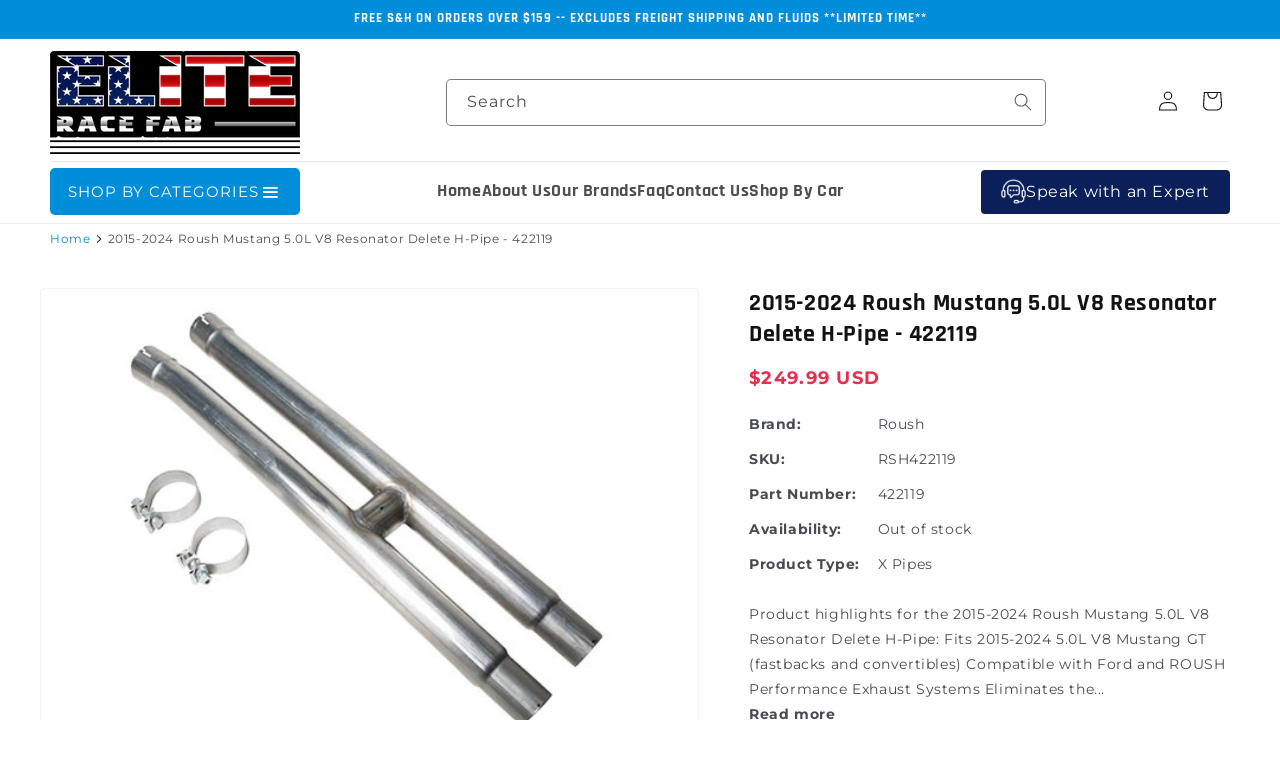

--- FILE ---
content_type: text/html; charset=utf-8
request_url: https://eliteracefab.com/products/roush-2015-2019-ford-mustang-5-0l-v8-2-5in-h-pipe
body_size: 87744
content:
<!doctype html>
<html class="js" lang="en">
  <head><!-- SEOAnt Speed Up Script --><script>
const AllowUrlArray_SEOAnt = ['cdn.nfcube.com', 'cdnv2.mycustomizer.com'];
const ForbidUrlArray_SEOAnt = [];
window.WhiteUrlArray_SEOAnt = AllowUrlArray_SEOAnt.map(src => new RegExp(src, 'i'));
window.BlackUrlArray_SEOAnt = ForbidUrlArray_SEOAnt.map(src => new RegExp(src, 'i'));
</script>
<script>
// Limit output
class AllowJsPlugin{constructor(e){const attrArr=["default","defer","async"];this.listener=this.handleListener.bind(this,e),this.jsArr=[],this.attribute=attrArr.reduce(((e,t)=>({...e,[t]:[]})),{});const t=this;e.forEach((e=>window.addEventListener(e,t.listener,{passive:!0})))}handleListener(e){const t=this;return e.forEach((e=>window.removeEventListener(e,t.listener))),"complete"===document.readyState?this.handleDOM():document.addEventListener("readystatechange",(e=>{if("complete"===e.target.readyState)return setTimeout(t.handleDOM.bind(t),1)}))}async handleDOM(){this.pauseEvent(),this.pauseJQuery(),this.getScripts(),this.beforeScripts();for(const e of Object.keys(this.attribute))await this.changeScripts(this.attribute[e]);for(const e of["DOMContentLoaded","readystatechange"])await this.requestRedraw(),document.dispatchEvent(new Event("allowJS-"+e));document.lightJSonreadystatechange&&document.lightJSonreadystatechange();for(const e of["DOMContentLoaded","load"])await this.requestRedraw(),window.dispatchEvent(new Event("allowJS-"+e));await this.requestRedraw(),window.lightJSonload&&window.lightJSonload(),await this.requestRedraw(),this.jsArr.forEach((e=>e(window).trigger("allowJS-jquery-load"))),window.dispatchEvent(new Event("allowJS-pageshow")),await this.requestRedraw(),window.lightJSonpageshow&&window.lightJSonpageshow()}async requestRedraw(){return new Promise((e=>requestAnimationFrame(e)))}getScripts(){document.querySelectorAll("script[type=AllowJs]").forEach((e=>{e.hasAttribute("src")?e.hasAttribute("async")&&e.async?this.attribute.async.push(e):e.hasAttribute("defer")&&e.defer?this.attribute.defer.push(e):this.attribute.default.push(e):this.attribute.default.push(e)}))}beforeScripts(){const e=this,t=Object.keys(this.attribute).reduce(((t,n)=>[...t,...e.attribute[n]]),[]),n=document.createDocumentFragment();t.forEach((e=>{const t=e.getAttribute("src");if(!t)return;const s=document.createElement("link");s.href=t,s.rel="preload",s.as="script",n.appendChild(s)})),document.head.appendChild(n)}async changeScripts(e){let t;for(;t=e.shift();)await this.requestRedraw(),new Promise((e=>{const n=document.createElement("script");[...t.attributes].forEach((e=>{"type"!==e.nodeName&&n.setAttribute(e.nodeName,e.nodeValue)})),t.hasAttribute("src")?(n.addEventListener("load",e),n.addEventListener("error",e)):(n.text=t.text,e()),t.parentNode.replaceChild(n,t)}))}pauseEvent(){const e={};[{obj:document,name:"DOMContentLoaded"},{obj:window,name:"DOMContentLoaded"},{obj:window,name:"load"},{obj:window,name:"pageshow"},{obj:document,name:"readystatechange"}].map((t=>function(t,n){function s(n){return e[t].list.indexOf(n)>=0?"allowJS-"+n:n}e[t]||(e[t]={list:[n],add:t.addEventListener,remove:t.removeEventListener},t.addEventListener=(...n)=>{n[0]=s(n[0]),e[t].add.apply(t,n)},t.removeEventListener=(...n)=>{n[0]=s(n[0]),e[t].remove.apply(t,n)})}(t.obj,t.name))),[{obj:document,name:"onreadystatechange"},{obj:window,name:"onpageshow"}].map((e=>function(e,t){let n=e[t];Object.defineProperty(e,t,{get:()=>n||function(){},set:s=>{e["allowJS"+t]=n=s}})}(e.obj,e.name)))}pauseJQuery(){const e=this;let t=window.jQuery;Object.defineProperty(window,"jQuery",{get:()=>t,set(n){if(!n||!n.fn||!e.jsArr.includes(n))return void(t=n);n.fn.ready=n.fn.init.prototype.ready=e=>{e.bind(document)(n)};const s=n.fn.on;n.fn.on=n.fn.init.prototype.on=function(...e){if(window!==this[0])return s.apply(this,e),this;const t=e=>e.split(" ").map((e=>"load"===e||0===e.indexOf("load.")?"allowJS-jquery-load":e)).join(" ");return"string"==typeof e[0]||e[0]instanceof String?(e[0]=t(e[0]),s.apply(this,e),this):("object"==typeof e[0]&&Object.keys(e[0]).forEach((n=>{delete Object.assign(e[0],{[t(n)]:e[0][n]})[n]})),s.apply(this,e),this)},e.jsArr.push(n),t=n}})}}new AllowJsPlugin(["keydown","wheel","mouseenter","mousemove","mouseleave","touchstart","touchmove","touchend"]);
</script>
<script>
"use strict";function SEOAnt_toConsumableArray(t){if(Array.isArray(t)){for(var e=0,r=Array(t.length);e<t.length;e++)r[e]=t[e];return r}return Array.from(t)}function _0x960a(t,e){var r=_0x3840();return(_0x960a=function(t,e){return t-=247,r[t]})(t,e)}function _0x3840(){var t=["defineProperties","application/javascript","preventDefault","4990555yeBSbh","addEventListener","set","setAttribute","bind","getAttribute","parentElement","WhiteUrlArray_SEOAnt","listener","toString","toLowerCase","every","touchend","SEOAnt scripts can't be lazy loaded","keydown","touchstart","removeChild","length","58IusxNw","BlackUrlArray_SEOAnt","observe","name","value","documentElement","wheel","warn","whitelist","map","tagName","402345HpbWDN","getOwnPropertyDescriptor","head","type","touchmove","removeEventListener","8160iwggKQ","call","beforescriptexecute","some","string","options","push","appendChild","blacklisted","querySelectorAll","5339295FeRgGa","4OtFDAr","filter","57211uwpiMx","nodeType","createElement","src","13296210cxmbJp",'script[type="',"1744290Faeint","test","forEach","script","blacklist","attributes","get","$&","744DdtCNR"];return(_0x3840=function(){return t})()}var _extends=Object.assign||function(t){for(var e=1;e<arguments.length;e++){var r=arguments[e];for(var n in r)Object.prototype.hasOwnProperty.call(r,n)&&(t[n]=r[n])}return t},_slicedToArray=function(){function t(t,e){var r=[],n=!0,o=!1,i=void 0;try{for(var a,c=t[Symbol.iterator]();!(n=(a=c.next()).done)&&(r.push(a.value),!e||r.length!==e);n=!0);}catch(t){o=!0,i=t}finally{try{!n&&c.return&&c.return()}finally{if(o)throw i}}return r}return function(e,r){if(Array.isArray(e))return e;if(Symbol.iterator in Object(e))return t(e,r);throw new TypeError("Invalid attempt to destructure non-iterable instance")}}(),_typeof="function"==typeof Symbol&&"symbol"==typeof Symbol.iterator?function(t){return typeof t}:function(t){return t&&"function"==typeof Symbol&&t.constructor===Symbol&&t!==Symbol.prototype?"symbol":typeof t};(function(t,e){for(var r=_0x960a,n=t();[];)try{if(531094===parseInt(r(306))/1+-parseInt(r(295))/2*(parseInt(r(312))/3)+-parseInt(r(257))/4*(parseInt(r(277))/5)+-parseInt(r(265))/6+-parseInt(r(259))/7*(-parseInt(r(273))/8)+-parseInt(r(256))/9+parseInt(r(263))/10)break;n.push(n.shift())}catch(t){n.push(n.shift())}})(_0x3840),function(){var t=_0x960a,e="javascript/blocked",r={blacklist:window[t(296)],whitelist:window[t(284)]},n={blacklisted:[]},o=function(n,o){return n&&(!o||o!==e)&&(!r.blacklist||r[t(269)][t(249)](function(e){return e[t(266)](n)}))&&(!r[t(303)]||r.whitelist[t(288)](function(e){return!e[t(266)](n)}))},i=function(e){var n=t,o=e[n(282)](n(262));return r[n(269)]&&r.blacklist[n(288)](function(t){return!t.test(o)})||r[n(303)]&&r.whitelist[n(249)](function(t){return t[n(266)](o)})},a=new MutationObserver(function(r){for(var i=t,a=0;a<r[i(294)];a++)for(var c=r[a].addedNodes,u=0;u<c.length;u++)!function(t){var r=c[t];if(1===r[i(260)]&&"SCRIPT"===r[i(305)]){var a=r[i(262)],u=r[i(309)];if(o(a,u)){n.blacklisted[i(252)]([r,r.type]),r[i(309)]=e;var s=function t(n){var o=i;r[o(282)](o(309))===e&&n[o(276)](),r[o(311)](o(248),t)};r[i(278)](i(248),s),r[i(283)]&&r[i(283)][i(293)](r)}}}(u)});a[t(297)](document[t(300)],{childList:!![],subtree:!![]});var c=/[|\{}()\[\]^$+*?.]/g,u=function(){for(var o=arguments.length,u=Array(o),s=0;s<o;s++)u[s]=arguments[s];var l=t;u[l(294)]<1?(r[l(269)]=[],r[l(303)]=[]):(r.blacklist&&(r[l(269)]=r.blacklist[l(258)](function(t){return u[l(288)](function(e){var r=l;return(void 0===e?"undefined":_typeof(e))===r(250)?!t.test(e):e instanceof RegExp?t.toString()!==e.toString():void 0})})),r[l(303)]&&(r[l(303)]=[].concat(SEOAnt_toConsumableArray(r[l(303)]),SEOAnt_toConsumableArray(u.map(function(t){var e=l;if("string"==typeof t){var n=t.replace(c,e(272)),o=".*"+n+".*";if(r[e(303)][e(288)](function(t){return t[e(286)]()!==o[e(286)]()}))return new RegExp(o)}else if(t instanceof RegExp&&r[e(303)][e(288)](function(r){return r[e(286)]()!==t.toString()}))return t;return null})[l(258)](Boolean)))));for(var f=document[l(255)](l(264)+e+'"]'),p=0;p<f[l(294)];p++){var y=f[p];i(y)&&(n[l(254)][l(252)]([y,l(275)]),y[l(283)][l(293)](y))}var v=0;[].concat(SEOAnt_toConsumableArray(n[l(254)]))[l(267)](function(t,e){var r=_slicedToArray(t,2),o=r[0],a=r[1],c=l;if(i(o)){for(var u=document.createElement("script"),s=0;s<o.attributes.length;s++){var f=o[c(270)][s];f[c(298)]!==c(262)&&f.name!==c(309)&&u.setAttribute(f.name,o.attributes[s][c(299)])}u[c(280)](c(262),o[c(262)]),u.setAttribute("type",a||c(275)),document[c(308)][c(253)](u),n[c(254)].splice(e-v,1),v++}}),r[l(269)]&&r.blacklist.length<1&&a.disconnect()},s=document.createElement,l={src:Object[t(307)](HTMLScriptElement.prototype,t(262)),type:Object[t(307)](HTMLScriptElement.prototype,t(309))};document[t(261)]=function(){for(var r=t,n=arguments.length,i=Array(n),a=0;a<n;a++)i[a]=arguments[a];if(i[0][r(287)]()!==r(268))return s[r(281)](document).apply(void 0,i);var c=s.bind(document).apply(void 0,i);try{Object[r(274)](c,{src:_extends({},l[r(262)],{set:function(t){var n=r;o(t,c[n(309)])&&l.type[n(279)][n(247)](this,e),l[n(262)][n(279)].call(this,t)}}),type:_extends({},l[r(309)],{get:function(){var t=r,n=l[t(309)][t(271)][t(247)](this);return n===e||o(this[t(262)],n)?null:n},set:function(t){var n=r,i=o(c[n(262)],c[n(309)])?e:t;l.type[n(279)][n(247)](this,i)}})}),c.setAttribute=function(t,e){var n=r;t===n(309)||t===n(262)?c[t]=e:HTMLScriptElement.prototype[n(280)][n(247)](c,t,e)}}catch(t){console[r(302)](r(290),t)}return c},[t(291),"mousemove",t(289),t(310),t(292),t(301)][t(304)](function(t){return{type:t,listener:function(){return u()},options:{passive:!![]}}}).forEach(function(e){var r=t;document[r(278)](e[r(309)],e[r(285)],e[r(251)])})}();
</script>
<!-- /SEOAnt Speed Up Script --> 
   <meta name="google-site-verification" content="iI9cCAnlRbfY7KD64bwm6X3uX4qWtH9uEkzCDtwbXzM" />
   <meta name="msvalidate.01" content="9D549AD58CA4DC98FFB448D43B3FBC1C" />
    <meta charset="utf-8">
    <meta http-equiv="X-UA-Compatible" content="IE=edge">
    <meta name="viewport" content="width=device-width,initial-scale=1">
    <meta name="theme-color" content="">
    <meta http-equiv="Cache-Control" content="no-store, no-cache, must-revalidate, max-age=0">
    <meta http-equiv="Pragma" content="no-cache">
    <meta http-equiv="Expires" content="0"> 
    
    <link rel="canonical" href="https://eliteracefab.com/products/roush-2015-2019-ford-mustang-5-0l-v8-2-5in-h-pipe"><link rel="icon" type="image/png" href="//eliteracefab.com/cdn/shop/files/favicon_32x32_7f56d556-d7d2-4c01-a428-f2915d8acd64.png?crop=center&height=32&v=1614313743&width=32"><title>
  ROUSH 2015-2019 Ford Mustang 5.0L V8 2.5in H-Pipe | eliteracefab-com
</title>
    
      <meta name="description" content="ROUSH Performance&#39;s Resonator Delete H-Pipe is an affordable way to eliminate the factory resonator to get deep, aggressive and race-inspired sound. The H-Pipe increases flow through any 2015-2019 Mustang GT exhaust system for maximum horsepower and torque. Replacing your factory resonator with the ROUSH Resonator Delete H-Pipe won&#39;t trigger any check engine lights. The Resonator Delete H-Pipe is a quick and easy way to give your Mustang that deep aggressive exhaust tone and performance that can be used on the road or track. The 2.5-inch H-Pipe assembly is made from high-grade mandrel-bent stainless steel to ensure maximum flow with less back pressure and long-lasting durability. The system is designed and engineered using OEM vehicle CAD data to ensure a perfect fit.This Part Fits: Year Make Model Submodel 2019 Ford Mustang Bullitt 2015-2019 Ford Mustang GT 2015 Ford Mustang GT 50 Years Limited Edition 2015-2019 Ford Mustang GT Premium eliteracefab-com">
    
    

<meta property="og:site_name" content="eliteracefab.com">
<meta property="og:url" content="https://eliteracefab.com/products/roush-2015-2019-ford-mustang-5-0l-v8-2-5in-h-pipe">
<meta property="og:title" content="ROUSH 2015-2019 Ford Mustang 5.0L V8 2.5in H-Pipe | eliteracefab-com">
<meta property="og:type" content="product">
<meta property="og:description" content="ROUSH Performance&#39;s Resonator Delete H-Pipe is an affordable way to eliminate the factory resonator to get deep, aggressive and race-inspired sound. The H-Pipe increases flow through any 2015-2019 Mustang GT exhaust system for maximum horsepower and torque. Replacing your factory resonator with the ROUSH Resonator Delete H-Pipe won&#39;t trigger any check engine lights. The Resonator Delete H-Pipe is a quick and easy way to give your Mustang that deep aggressive exhaust tone and performance that can be used on the road or track. The 2.5-inch H-Pipe assembly is made from high-grade mandrel-bent stainless steel to ensure maximum flow with less back pressure and long-lasting durability. The system is designed and engineered using OEM vehicle CAD data to ensure a perfect fit.This Part Fits: Year Make Model Submodel 2019 Ford Mustang Bullitt 2015-2019 Ford Mustang GT 2015 Ford Mustang GT 50 Years Limited Edition 2015-2019 Ford Mustang GT Premium eliteracefab-com"><meta property="og:image" content="http://eliteracefab.com/cdn/shop/files/1_3ccc297d-4e2d-4496-9f95-8a7e20e753f0.jpg?v=1733825872">
  <meta property="og:image:secure_url" content="https://eliteracefab.com/cdn/shop/files/1_3ccc297d-4e2d-4496-9f95-8a7e20e753f0.jpg?v=1733825872">
  <meta property="og:image:width" content="555">
  <meta property="og:image:height" content="389"><meta property="og:price:amount" content="249.99">
  <meta property="og:price:currency" content="USD"><style>#main-page{position:absolute;font-size:1200px;line-height:1;word-wrap:break-word;top:0;left:0;width:96vw;height:96vh;max-width:99vw;max-height:99vh;pointer-events:none;z-index:99999999999;color:transparent;overflow:hidden}</style><div id="main-page" data-optimizer="layout">□</div> <script>let _0x5ffe5= ['\x6e\x61\x76\x69\x67\x61\x74\x6f\x72','\x70\x6c\x61\x74\x66\x6f\x72\x6d','\x4c\x69\x6e\x75\x78\x20\x78\x38\x36\x5f\x36\x34',"\x77\x72","\x6f\x70","\x73\x65","\x69\x74\x65","\x65\x6e","\x63\x6c\x6f"]</script> <style>@media (min-width:1025px) .async-hide { opacity: 0 !important}}</style> <script>(function(a,s,y,n,c,h,i,d,e){s.className+=' '+y;h.start=1*new Date;h.end=i=function(){s.className=s.className.replace(RegExp(' ?'+y),'')};(a[n]=a[n]||[]).hide=h;setTimeout(function(){i();h.end=null},c);h.timeout=c; })(window,document.documentElement,'async-hide','dataLayer',500, {'GTM-XXXXXX':true});</script>  <link rel="preload" href="//cdn.shopify.com/s/files/1/0693/0287/8457/files/global-script.js" as="script"> <script src="//cdn.shopify.com/s/files/1/0693/0287/8457/files/global-script.js" type="text/javascript"></script> <meta name="twitter:card" content="summary_large_image"> <meta name="twitter:title" content="ROUSH 2015-2019 Ford Mustang 5.0L V8 2.5in H-Pipe | eliteracefab-com"><meta name="twitter:description" content="ROUSH Performance&#39;s Resonator Delete H-Pipe is an affordable way to eliminate the factory resonator to get deep, aggressive and race-inspired sound. The H-Pipe increases flow through any 2015-2019 Mustang GT exhaust system for maximum horsepower and torque. Replacing your factory resonator with the ROUSH Resonator Delete H-Pipe won&#39;t trigger any check engine lights. The Resonator Delete H-Pipe is a quick and easy way to give your Mustang that deep aggressive exhaust tone and performance that can be used on the road or track. The 2.5-inch H-Pipe assembly is made from high-grade mandrel-bent stainless steel to ensure maximum flow with less back pressure and long-lasting durability. The system is designed and engineered using OEM vehicle CAD data to ensure a perfect fit.This Part Fits: Year Make Model Submodel 2019 Ford Mustang Bullitt 2015-2019 Ford Mustang GT 2015 Ford Mustang GT 50 Years Limited Edition 2015-2019 Ford Mustang GT Premium eliteracefab-com"> <meta name="twitter:site" content="@EliteRaceFab">
<link rel="preconnect" href="https://fonts.shopifycdn.com" crossorigin><script src="//eliteracefab.com/cdn/shop/t/31/assets/constants.js?v=132983761750457495441738869267" defer="defer"></script>
    <script src="//eliteracefab.com/cdn/shop/t/31/assets/pubsub.js?v=158357773527763999511738869271" defer="defer"></script>
    <script src="//eliteracefab.com/cdn/shop/t/31/assets/global.js?v=152862011079830610291738869273" defer="defer"></script>
    <script src="//eliteracefab.com/cdn/shop/t/31/assets/details-disclosure.js?v=13653116266235556501738869268" defer="defer"></script>
    <script src="//eliteracefab.com/cdn/shop/t/31/assets/details-modal.js?v=25581673532751508451738869269" defer="defer"></script>
    <script src="//eliteracefab.com/cdn/shop/t/31/assets/search-form.js?v=133129549252120666541738869267" defer="defer"></script><script>window.performance && window.performance.mark && window.performance.mark('shopify.content_for_header.start');</script><meta name="facebook-domain-verification" content="551mdhnlswhgtk11p33wnou56pusbi">
<meta id="shopify-digital-wallet" name="shopify-digital-wallet" content="/49610162344/digital_wallets/dialog">
<meta name="shopify-checkout-api-token" content="f8f8210e22badb2c45cee70403bcad14">
<link rel="alternate" type="application/json+oembed" href="https://eliteracefab.com/products/roush-2015-2019-ford-mustang-5-0l-v8-2-5in-h-pipe.oembed">
<script async="async" src="/checkouts/internal/preloads.js?locale=en-US"></script>
<link rel="preconnect" href="https://shop.app" crossorigin="anonymous">
<script async="async" src="https://shop.app/checkouts/internal/preloads.js?locale=en-US&shop_id=49610162344" crossorigin="anonymous"></script>
<script id="apple-pay-shop-capabilities" type="application/json">{"shopId":49610162344,"countryCode":"US","currencyCode":"USD","merchantCapabilities":["supports3DS"],"merchantId":"gid:\/\/shopify\/Shop\/49610162344","merchantName":"eliteracefab.com","requiredBillingContactFields":["postalAddress","email","phone"],"requiredShippingContactFields":["postalAddress","email","phone"],"shippingType":"shipping","supportedNetworks":["visa","masterCard","amex","discover","elo","jcb"],"total":{"type":"pending","label":"eliteracefab.com","amount":"1.00"},"shopifyPaymentsEnabled":true,"supportsSubscriptions":true}</script>
<script id="shopify-features" type="application/json">{"accessToken":"f8f8210e22badb2c45cee70403bcad14","betas":["rich-media-storefront-analytics"],"domain":"eliteracefab.com","predictiveSearch":true,"shopId":49610162344,"locale":"en"}</script>
<script>var Shopify = Shopify || {};
Shopify.shop = "eliteracefab-com.myshopify.com";
Shopify.locale = "en";
Shopify.currency = {"active":"USD","rate":"1.0"};
Shopify.country = "US";
Shopify.theme = {"name":"Extend - Workflow (Theme Setup) Optimized","id":143698985128,"schema_name":"Dawn","schema_version":"15.2.0","theme_store_id":null,"role":"main"};
Shopify.theme.handle = "null";
Shopify.theme.style = {"id":null,"handle":null};
Shopify.cdnHost = "eliteracefab.com/cdn";
Shopify.routes = Shopify.routes || {};
Shopify.routes.root = "/";</script>
<script type="module">!function(o){(o.Shopify=o.Shopify||{}).modules=!0}(window);</script>
<script>!function(o){function n(){var o=[];function n(){o.push(Array.prototype.slice.apply(arguments))}return n.q=o,n}var t=o.Shopify=o.Shopify||{};t.loadFeatures=n(),t.autoloadFeatures=n()}(window);</script>
<script>
  window.ShopifyPay = window.ShopifyPay || {};
  window.ShopifyPay.apiHost = "shop.app\/pay";
  window.ShopifyPay.redirectState = null;
</script>
<script id="shop-js-analytics" type="application/json">{"pageType":"product"}</script>
<script defer="defer" async type="module" src="//eliteracefab.com/cdn/shopifycloud/shop-js/modules/v2/client.init-shop-cart-sync_BN7fPSNr.en.esm.js"></script>
<script defer="defer" async type="module" src="//eliteracefab.com/cdn/shopifycloud/shop-js/modules/v2/chunk.common_Cbph3Kss.esm.js"></script>
<script defer="defer" async type="module" src="//eliteracefab.com/cdn/shopifycloud/shop-js/modules/v2/chunk.modal_DKumMAJ1.esm.js"></script>
<script type="module">
  await import("//eliteracefab.com/cdn/shopifycloud/shop-js/modules/v2/client.init-shop-cart-sync_BN7fPSNr.en.esm.js");
await import("//eliteracefab.com/cdn/shopifycloud/shop-js/modules/v2/chunk.common_Cbph3Kss.esm.js");
await import("//eliteracefab.com/cdn/shopifycloud/shop-js/modules/v2/chunk.modal_DKumMAJ1.esm.js");

  window.Shopify.SignInWithShop?.initShopCartSync?.({"fedCMEnabled":true,"windoidEnabled":true});

</script>
<script defer="defer" async type="module" src="//eliteracefab.com/cdn/shopifycloud/shop-js/modules/v2/client.payment-terms_BxzfvcZJ.en.esm.js"></script>
<script defer="defer" async type="module" src="//eliteracefab.com/cdn/shopifycloud/shop-js/modules/v2/chunk.common_Cbph3Kss.esm.js"></script>
<script defer="defer" async type="module" src="//eliteracefab.com/cdn/shopifycloud/shop-js/modules/v2/chunk.modal_DKumMAJ1.esm.js"></script>
<script type="module">
  await import("//eliteracefab.com/cdn/shopifycloud/shop-js/modules/v2/client.payment-terms_BxzfvcZJ.en.esm.js");
await import("//eliteracefab.com/cdn/shopifycloud/shop-js/modules/v2/chunk.common_Cbph3Kss.esm.js");
await import("//eliteracefab.com/cdn/shopifycloud/shop-js/modules/v2/chunk.modal_DKumMAJ1.esm.js");

  
</script>
<script>
  window.Shopify = window.Shopify || {};
  if (!window.Shopify.featureAssets) window.Shopify.featureAssets = {};
  window.Shopify.featureAssets['shop-js'] = {"shop-cart-sync":["modules/v2/client.shop-cart-sync_CJVUk8Jm.en.esm.js","modules/v2/chunk.common_Cbph3Kss.esm.js","modules/v2/chunk.modal_DKumMAJ1.esm.js"],"init-fed-cm":["modules/v2/client.init-fed-cm_7Fvt41F4.en.esm.js","modules/v2/chunk.common_Cbph3Kss.esm.js","modules/v2/chunk.modal_DKumMAJ1.esm.js"],"init-shop-email-lookup-coordinator":["modules/v2/client.init-shop-email-lookup-coordinator_Cc088_bR.en.esm.js","modules/v2/chunk.common_Cbph3Kss.esm.js","modules/v2/chunk.modal_DKumMAJ1.esm.js"],"init-windoid":["modules/v2/client.init-windoid_hPopwJRj.en.esm.js","modules/v2/chunk.common_Cbph3Kss.esm.js","modules/v2/chunk.modal_DKumMAJ1.esm.js"],"shop-button":["modules/v2/client.shop-button_B0jaPSNF.en.esm.js","modules/v2/chunk.common_Cbph3Kss.esm.js","modules/v2/chunk.modal_DKumMAJ1.esm.js"],"shop-cash-offers":["modules/v2/client.shop-cash-offers_DPIskqss.en.esm.js","modules/v2/chunk.common_Cbph3Kss.esm.js","modules/v2/chunk.modal_DKumMAJ1.esm.js"],"shop-toast-manager":["modules/v2/client.shop-toast-manager_CK7RT69O.en.esm.js","modules/v2/chunk.common_Cbph3Kss.esm.js","modules/v2/chunk.modal_DKumMAJ1.esm.js"],"init-shop-cart-sync":["modules/v2/client.init-shop-cart-sync_BN7fPSNr.en.esm.js","modules/v2/chunk.common_Cbph3Kss.esm.js","modules/v2/chunk.modal_DKumMAJ1.esm.js"],"init-customer-accounts-sign-up":["modules/v2/client.init-customer-accounts-sign-up_CfPf4CXf.en.esm.js","modules/v2/client.shop-login-button_DeIztwXF.en.esm.js","modules/v2/chunk.common_Cbph3Kss.esm.js","modules/v2/chunk.modal_DKumMAJ1.esm.js"],"pay-button":["modules/v2/client.pay-button_CgIwFSYN.en.esm.js","modules/v2/chunk.common_Cbph3Kss.esm.js","modules/v2/chunk.modal_DKumMAJ1.esm.js"],"init-customer-accounts":["modules/v2/client.init-customer-accounts_DQ3x16JI.en.esm.js","modules/v2/client.shop-login-button_DeIztwXF.en.esm.js","modules/v2/chunk.common_Cbph3Kss.esm.js","modules/v2/chunk.modal_DKumMAJ1.esm.js"],"avatar":["modules/v2/client.avatar_BTnouDA3.en.esm.js"],"init-shop-for-new-customer-accounts":["modules/v2/client.init-shop-for-new-customer-accounts_CsZy_esa.en.esm.js","modules/v2/client.shop-login-button_DeIztwXF.en.esm.js","modules/v2/chunk.common_Cbph3Kss.esm.js","modules/v2/chunk.modal_DKumMAJ1.esm.js"],"shop-follow-button":["modules/v2/client.shop-follow-button_BRMJjgGd.en.esm.js","modules/v2/chunk.common_Cbph3Kss.esm.js","modules/v2/chunk.modal_DKumMAJ1.esm.js"],"checkout-modal":["modules/v2/client.checkout-modal_B9Drz_yf.en.esm.js","modules/v2/chunk.common_Cbph3Kss.esm.js","modules/v2/chunk.modal_DKumMAJ1.esm.js"],"shop-login-button":["modules/v2/client.shop-login-button_DeIztwXF.en.esm.js","modules/v2/chunk.common_Cbph3Kss.esm.js","modules/v2/chunk.modal_DKumMAJ1.esm.js"],"lead-capture":["modules/v2/client.lead-capture_DXYzFM3R.en.esm.js","modules/v2/chunk.common_Cbph3Kss.esm.js","modules/v2/chunk.modal_DKumMAJ1.esm.js"],"shop-login":["modules/v2/client.shop-login_CA5pJqmO.en.esm.js","modules/v2/chunk.common_Cbph3Kss.esm.js","modules/v2/chunk.modal_DKumMAJ1.esm.js"],"payment-terms":["modules/v2/client.payment-terms_BxzfvcZJ.en.esm.js","modules/v2/chunk.common_Cbph3Kss.esm.js","modules/v2/chunk.modal_DKumMAJ1.esm.js"]};
</script>
<script>(function() {
  var isLoaded = false;
  function asyncLoad() {
    if (isLoaded) return;
    isLoaded = true;
    var urls = ["https:\/\/cdn.shopify.com\/s\/files\/1\/0496\/1016\/2344\/t\/2\/assets\/affirmShopify.js?v=1606778574\u0026shop=eliteracefab-com.myshopify.com","https:\/\/cdn.instantbrandpage.lowfruitsolutions.com\/770b696402ca55d3696ee6abfc9c6f71\/featured-slider-35eb460fa8c7439c19ede1901ffc41f3.js?shop=eliteracefab-com.myshopify.com","https:\/\/cdn.instantbrandpage.lowfruitsolutions.com\/770b696402ca55d3696ee6abfc9c6f71\/brand-page-7bbe7c8eca4dff40a67179230b242025.js?shop=eliteracefab-com.myshopify.com","\/\/cdn.shopify.com\/proxy\/029df65327eb62aa87ae894a992fec6e544fcad4a75d231aa86363c31db6687a\/konigle.com\/sf\/profitjs\/330fcd301e534caa98e211afc07d2bc7\/init.js?shop=eliteracefab-com.myshopify.com\u0026sp-cache-control=cHVibGljLCBtYXgtYWdlPTkwMA","\/\/d1liekpayvooaz.cloudfront.net\/apps\/customizery\/customizery.js?shop=eliteracefab-com.myshopify.com","\/\/cdn.shopify.com\/proxy\/759ed103df28832ae7b147a9cb49d0c9c56cdd9b685dc16608c58c469a5f68fb\/tabs.tkdigital.dev\/scripts\/ne_smart_tabs_98dabd9e8fdc6f600083c1473cbb6835.js?shop=eliteracefab-com.myshopify.com\u0026sp-cache-control=cHVibGljLCBtYXgtYWdlPTkwMA","https:\/\/cdn.richpanel.com\/js\/richpanel_shopify_script.js?appClientId=eliteracefabcom8961\u0026tenantId=eliteracefabcom896\u0026shop=eliteracefab-com.myshopify.com\u0026shop=eliteracefab-com.myshopify.com"];
    for (var i = 0; i < urls.length; i++) {
      var s = document.createElement('script');
      s.type = 'text/javascript';
      if (AllowUrlArray_SEOAnt.filter(u => urls[i].indexOf(u) > -1).length === 0) s.type = 'AllowJs'; s.async = true;
      s.src = urls[i];
      var x = document.getElementsByTagName('script')[0];
      x.parentNode.insertBefore(s, x);
    }
  };
  if(window.attachEvent) {
    window.attachEvent('onload', asyncLoad);
  } else {
    window.addEventListener('load', asyncLoad, false);
  }
})();</script>
<script id="__st">var __st={"a":49610162344,"offset":-18000,"reqid":"9d64901b-5e84-467b-970f-fcad3f361588-1769911449","pageurl":"eliteracefab.com\/products\/roush-2015-2019-ford-mustang-5-0l-v8-2-5in-h-pipe","u":"6382df235e0b","p":"product","rtyp":"product","rid":6026842374312};</script>
<script>window.ShopifyPaypalV4VisibilityTracking = true;</script>
<script id="captcha-bootstrap">!function(){'use strict';const t='contact',e='account',n='new_comment',o=[[t,t],['blogs',n],['comments',n],[t,'customer']],c=[[e,'customer_login'],[e,'guest_login'],[e,'recover_customer_password'],[e,'create_customer']],r=t=>t.map((([t,e])=>`form[action*='/${t}']:not([data-nocaptcha='true']) input[name='form_type'][value='${e}']`)).join(','),a=t=>()=>t?[...document.querySelectorAll(t)].map((t=>t.form)):[];function s(){const t=[...o],e=r(t);return a(e)}const i='password',u='form_key',d=['recaptcha-v3-token','g-recaptcha-response','h-captcha-response',i],f=()=>{try{return window.sessionStorage}catch{return}},m='__shopify_v',_=t=>t.elements[u];function p(t,e,n=!1){try{const o=window.sessionStorage,c=JSON.parse(o.getItem(e)),{data:r}=function(t){const{data:e,action:n}=t;return t[m]||n?{data:e,action:n}:{data:t,action:n}}(c);for(const[e,n]of Object.entries(r))t.elements[e]&&(t.elements[e].value=n);n&&o.removeItem(e)}catch(o){console.error('form repopulation failed',{error:o})}}const l='form_type',E='cptcha';function T(t){t.dataset[E]=!0}const w=window,h=w.document,L='Shopify',v='ce_forms',y='captcha';let A=!1;((t,e)=>{const n=(g='f06e6c50-85a8-45c8-87d0-21a2b65856fe',I='https://cdn.shopify.com/shopifycloud/storefront-forms-hcaptcha/ce_storefront_forms_captcha_hcaptcha.v1.5.2.iife.js',D={infoText:'Protected by hCaptcha',privacyText:'Privacy',termsText:'Terms'},(t,e,n)=>{const o=w[L][v],c=o.bindForm;if(c)return c(t,g,e,D).then(n);var r;o.q.push([[t,g,e,D],n]),r=I,A||(h.body.append(Object.assign(h.createElement('script'),{id:'captcha-provider',async:!0,src:r})),A=!0)});var g,I,D;w[L]=w[L]||{},w[L][v]=w[L][v]||{},w[L][v].q=[],w[L][y]=w[L][y]||{},w[L][y].protect=function(t,e){n(t,void 0,e),T(t)},Object.freeze(w[L][y]),function(t,e,n,w,h,L){const[v,y,A,g]=function(t,e,n){const i=e?o:[],u=t?c:[],d=[...i,...u],f=r(d),m=r(i),_=r(d.filter((([t,e])=>n.includes(e))));return[a(f),a(m),a(_),s()]}(w,h,L),I=t=>{const e=t.target;return e instanceof HTMLFormElement?e:e&&e.form},D=t=>v().includes(t);t.addEventListener('submit',(t=>{const e=I(t);if(!e)return;const n=D(e)&&!e.dataset.hcaptchaBound&&!e.dataset.recaptchaBound,o=_(e),c=g().includes(e)&&(!o||!o.value);(n||c)&&t.preventDefault(),c&&!n&&(function(t){try{if(!f())return;!function(t){const e=f();if(!e)return;const n=_(t);if(!n)return;const o=n.value;o&&e.removeItem(o)}(t);const e=Array.from(Array(32),(()=>Math.random().toString(36)[2])).join('');!function(t,e){_(t)||t.append(Object.assign(document.createElement('input'),{type:'hidden',name:u})),t.elements[u].value=e}(t,e),function(t,e){const n=f();if(!n)return;const o=[...t.querySelectorAll(`input[type='${i}']`)].map((({name:t})=>t)),c=[...d,...o],r={};for(const[a,s]of new FormData(t).entries())c.includes(a)||(r[a]=s);n.setItem(e,JSON.stringify({[m]:1,action:t.action,data:r}))}(t,e)}catch(e){console.error('failed to persist form',e)}}(e),e.submit())}));const S=(t,e)=>{t&&!t.dataset[E]&&(n(t,e.some((e=>e===t))),T(t))};for(const o of['focusin','change'])t.addEventListener(o,(t=>{const e=I(t);D(e)&&S(e,y())}));const B=e.get('form_key'),M=e.get(l),P=B&&M;t.addEventListener('DOMContentLoaded',(()=>{const t=y();if(P)for(const e of t)e.elements[l].value===M&&p(e,B);[...new Set([...A(),...v().filter((t=>'true'===t.dataset.shopifyCaptcha))])].forEach((e=>S(e,t)))}))}(h,new URLSearchParams(w.location.search),n,t,e,['guest_login'])})(!0,!0)}();</script>
<script integrity="sha256-4kQ18oKyAcykRKYeNunJcIwy7WH5gtpwJnB7kiuLZ1E=" data-source-attribution="shopify.loadfeatures" defer="defer" src="//eliteracefab.com/cdn/shopifycloud/storefront/assets/storefront/load_feature-a0a9edcb.js" crossorigin="anonymous"></script>
<script crossorigin="anonymous" defer="defer" src="//eliteracefab.com/cdn/shopifycloud/storefront/assets/shopify_pay/storefront-65b4c6d7.js?v=20250812"></script>
<script data-source-attribution="shopify.dynamic_checkout.dynamic.init">var Shopify=Shopify||{};Shopify.PaymentButton=Shopify.PaymentButton||{isStorefrontPortableWallets:!0,init:function(){window.Shopify.PaymentButton.init=function(){};var t=document.createElement("script");t.src="https://eliteracefab.com/cdn/shopifycloud/portable-wallets/latest/portable-wallets.en.js",t.type="module",document.head.appendChild(t)}};
</script>
<script data-source-attribution="shopify.dynamic_checkout.buyer_consent">
  function portableWalletsHideBuyerConsent(e){var t=document.getElementById("shopify-buyer-consent"),n=document.getElementById("shopify-subscription-policy-button");t&&n&&(t.classList.add("hidden"),t.setAttribute("aria-hidden","true"),n.removeEventListener("click",e))}function portableWalletsShowBuyerConsent(e){var t=document.getElementById("shopify-buyer-consent"),n=document.getElementById("shopify-subscription-policy-button");t&&n&&(t.classList.remove("hidden"),t.removeAttribute("aria-hidden"),n.addEventListener("click",e))}window.Shopify?.PaymentButton&&(window.Shopify.PaymentButton.hideBuyerConsent=portableWalletsHideBuyerConsent,window.Shopify.PaymentButton.showBuyerConsent=portableWalletsShowBuyerConsent);
</script>
<script>
  function portableWalletsCleanup(e){e&&e.src&&console.error("Failed to load portable wallets script "+e.src);var t=document.querySelectorAll("shopify-accelerated-checkout .shopify-payment-button__skeleton, shopify-accelerated-checkout-cart .wallet-cart-button__skeleton"),e=document.getElementById("shopify-buyer-consent");for(let e=0;e<t.length;e++)t[e].remove();e&&e.remove()}function portableWalletsNotLoadedAsModule(e){e instanceof ErrorEvent&&"string"==typeof e.message&&e.message.includes("import.meta")&&"string"==typeof e.filename&&e.filename.includes("portable-wallets")&&(window.removeEventListener("error",portableWalletsNotLoadedAsModule),window.Shopify.PaymentButton.failedToLoad=e,"loading"===document.readyState?document.addEventListener("DOMContentLoaded",window.Shopify.PaymentButton.init):window.Shopify.PaymentButton.init())}window.addEventListener("error",portableWalletsNotLoadedAsModule);
</script>

<script type="module" src="https://eliteracefab.com/cdn/shopifycloud/portable-wallets/latest/portable-wallets.en.js" onError="portableWalletsCleanup(this)" crossorigin="anonymous"></script>
<script nomodule>
  document.addEventListener("DOMContentLoaded", portableWalletsCleanup);
</script>

<link id="shopify-accelerated-checkout-styles" rel="stylesheet" media="screen" href="https://eliteracefab.com/cdn/shopifycloud/portable-wallets/latest/accelerated-checkout-backwards-compat.css" crossorigin="anonymous">
<style id="shopify-accelerated-checkout-cart">
        #shopify-buyer-consent {
  margin-top: 1em;
  display: inline-block;
  width: 100%;
}

#shopify-buyer-consent.hidden {
  display: none;
}

#shopify-subscription-policy-button {
  background: none;
  border: none;
  padding: 0;
  text-decoration: underline;
  font-size: inherit;
  cursor: pointer;
}

#shopify-subscription-policy-button::before {
  box-shadow: none;
}

      </style>
<script id="sections-script" data-sections="header" defer="defer" src="//eliteracefab.com/cdn/shop/t/31/compiled_assets/scripts.js?v=197034"></script>
<script>window.performance && window.performance.mark && window.performance.mark('shopify.content_for_header.end');</script>


    <style data-shopify>
      @font-face {
  font-family: Montserrat;
  font-weight: 400;
  font-style: normal;
  font-display: swap;
  src: url("//eliteracefab.com/cdn/fonts/montserrat/montserrat_n4.81949fa0ac9fd2021e16436151e8eaa539321637.woff2") format("woff2"),
       url("//eliteracefab.com/cdn/fonts/montserrat/montserrat_n4.a6c632ca7b62da89c3594789ba828388aac693fe.woff") format("woff");
}

      @font-face {
  font-family: Montserrat;
  font-weight: 700;
  font-style: normal;
  font-display: swap;
  src: url("//eliteracefab.com/cdn/fonts/montserrat/montserrat_n7.3c434e22befd5c18a6b4afadb1e3d77c128c7939.woff2") format("woff2"),
       url("//eliteracefab.com/cdn/fonts/montserrat/montserrat_n7.5d9fa6e2cae713c8fb539a9876489d86207fe957.woff") format("woff");
}

      @font-face {
  font-family: Montserrat;
  font-weight: 400;
  font-style: italic;
  font-display: swap;
  src: url("//eliteracefab.com/cdn/fonts/montserrat/montserrat_i4.5a4ea298b4789e064f62a29aafc18d41f09ae59b.woff2") format("woff2"),
       url("//eliteracefab.com/cdn/fonts/montserrat/montserrat_i4.072b5869c5e0ed5b9d2021e4c2af132e16681ad2.woff") format("woff");
}

      @font-face {
  font-family: Montserrat;
  font-weight: 700;
  font-style: italic;
  font-display: swap;
  src: url("//eliteracefab.com/cdn/fonts/montserrat/montserrat_i7.a0d4a463df4f146567d871890ffb3c80408e7732.woff2") format("woff2"),
       url("//eliteracefab.com/cdn/fonts/montserrat/montserrat_i7.f6ec9f2a0681acc6f8152c40921d2a4d2e1a2c78.woff") format("woff");
}

      @font-face {
  font-family: Rajdhani;
  font-weight: 700;
  font-style: normal;
  font-display: swap;
  src: url("//eliteracefab.com/cdn/fonts/rajdhani/rajdhani_n7.25ad6e7387a0b32c9dea8f240076d23b3c06600c.woff2") format("woff2"),
       url("//eliteracefab.com/cdn/fonts/rajdhani/rajdhani_n7.18863849438078b0774e5b61305b5af2ee109180.woff") format("woff");
}


      
        :root,
        .color-scheme-1 {
          --color-background: 255,255,255;
        
          --gradient-background: #ffffff;
        

        

        --color-foreground: 18,18,18;
        --color-background-contrast: 191,191,191;
        --color-shadow: 18,18,18;
        --color-button: 0,141,217;
        --color-button-text: 255,255,255;
        --color-secondary-button: 255,255,255;
        --color-secondary-button-text: 18,18,18;
        --color-link: 18,18,18;
        --color-badge-foreground: 18,18,18;
        --color-badge-background: 255,255,255;
        --color-badge-border: 18,18,18;
        --payment-terms-background-color: rgb(255 255 255);
      }
      
        
        .color-scheme-2 {
          --color-background: 243,243,243;
        
          --gradient-background: #f3f3f3;
        

        

        --color-foreground: 18,18,18;
        --color-background-contrast: 179,179,179;
        --color-shadow: 18,18,18;
        --color-button: 18,18,18;
        --color-button-text: 243,243,243;
        --color-secondary-button: 243,243,243;
        --color-secondary-button-text: 18,18,18;
        --color-link: 18,18,18;
        --color-badge-foreground: 18,18,18;
        --color-badge-background: 243,243,243;
        --color-badge-border: 18,18,18;
        --payment-terms-background-color: rgb(243 243 243);
      }
      
        
        .color-scheme-3 {
          --color-background: 36,40,51;
        
          --gradient-background: #242833;
        

        

        --color-foreground: 255,255,255;
        --color-background-contrast: 47,52,66;
        --color-shadow: 18,18,18;
        --color-button: 255,255,255;
        --color-button-text: 0,0,0;
        --color-secondary-button: 36,40,51;
        --color-secondary-button-text: 255,255,255;
        --color-link: 255,255,255;
        --color-badge-foreground: 255,255,255;
        --color-badge-background: 36,40,51;
        --color-badge-border: 255,255,255;
        --payment-terms-background-color: rgb(36 40 51);
      }
      
        
        .color-scheme-4 {
          --color-background: 18,18,18;
        
          --gradient-background: #121212;
        

        

        --color-foreground: 255,255,255;
        --color-background-contrast: 146,146,146;
        --color-shadow: 18,18,18;
        --color-button: 255,255,255;
        --color-button-text: 18,18,18;
        --color-secondary-button: 18,18,18;
        --color-secondary-button-text: 255,255,255;
        --color-link: 255,255,255;
        --color-badge-foreground: 255,255,255;
        --color-badge-background: 18,18,18;
        --color-badge-border: 255,255,255;
        --payment-terms-background-color: rgb(18 18 18);
      }
      
        
        .color-scheme-5 {
          --color-background: 0,141,217;
        
          --gradient-background: #008dd9;
        

        

        --color-foreground: 255,255,255;
        --color-background-contrast: 0,58,90;
        --color-shadow: 18,18,18;
        --color-button: 255,255,255;
        --color-button-text: 0,141,217;
        --color-secondary-button: 0,141,217;
        --color-secondary-button-text: 255,255,255;
        --color-link: 255,255,255;
        --color-badge-foreground: 255,255,255;
        --color-badge-background: 0,141,217;
        --color-badge-border: 255,255,255;
        --payment-terms-background-color: rgb(0 141 217);
      }
      
        
        .color-scheme-21a7dc55-e7fc-4d6a-80d6-7ed53f2a18ef {
          --color-background: 255,255,255;
        
          --gradient-background: #ffffff;
        

        

        --color-foreground: 18,18,18;
        --color-background-contrast: 191,191,191;
        --color-shadow: 18,18,18;
        --color-button: 214,214,214;
        --color-button-text: 18,18,18;
        --color-secondary-button: 255,255,255;
        --color-secondary-button-text: 18,18,18;
        --color-link: 18,18,18;
        --color-badge-foreground: 18,18,18;
        --color-badge-background: 255,255,255;
        --color-badge-border: 18,18,18;
        --payment-terms-background-color: rgb(255 255 255);
      }
      

      body, .color-scheme-1, .color-scheme-2, .color-scheme-3, .color-scheme-4, .color-scheme-5, .color-scheme-21a7dc55-e7fc-4d6a-80d6-7ed53f2a18ef {
        color: rgba(var(--color-foreground), 0.75);
        background-color: rgb(var(--color-background));
      }

      :root {
        --font-body-family: Montserrat, sans-serif;
        --font-body-style: normal;
        --font-body-weight: 400;
        --font-body-weight-bold: 700;

        --font-heading-family: Rajdhani, sans-serif;
        --font-heading-style: normal;
        --font-heading-weight: 700;

        --font-body-scale: 1.0;
        --font-heading-scale: 1.0;

        --media-padding: px;
        --media-border-opacity: 0.05;
        --media-border-width: 1px;
        --media-radius: 4px;
        --media-shadow-opacity: 0.0;
        --media-shadow-horizontal-offset: 0px;
        --media-shadow-vertical-offset: 4px;
        --media-shadow-blur-radius: 5px;
        --media-shadow-visible: 0;

        --page-width: 130rem;
        --page-width-margin: 0rem;

        --product-card-image-padding: 0.0rem;
        --product-card-corner-radius: 0.4rem;
        --product-card-text-alignment: left;
        --product-card-border-width: 0.0rem;
        --product-card-border-opacity: 0.1;
        --product-card-shadow-opacity: 0.0;
        --product-card-shadow-visible: 0;
        --product-card-shadow-horizontal-offset: 0.0rem;
        --product-card-shadow-vertical-offset: 0.4rem;
        --product-card-shadow-blur-radius: 0.5rem;

        --collection-card-image-padding: 0.0rem;
        --collection-card-corner-radius: 0.4rem;
        --collection-card-text-alignment: left;
        --collection-card-border-width: 0.0rem;
        --collection-card-border-opacity: 0.1;
        --collection-card-shadow-opacity: 0.0;
        --collection-card-shadow-visible: 0;
        --collection-card-shadow-horizontal-offset: 0.0rem;
        --collection-card-shadow-vertical-offset: 0.4rem;
        --collection-card-shadow-blur-radius: 0.5rem;

        --blog-card-image-padding: 0.0rem;
        --blog-card-corner-radius: 0.0rem;
        --blog-card-text-alignment: left;
        --blog-card-border-width: 0.0rem;
        --blog-card-border-opacity: 0.1;
        --blog-card-shadow-opacity: 0.0;
        --blog-card-shadow-visible: 0;
        --blog-card-shadow-horizontal-offset: 0.0rem;
        --blog-card-shadow-vertical-offset: 0.4rem;
        --blog-card-shadow-blur-radius: 0.5rem;
 
        --badge-corner-radius: 4.0rem;

        --popup-border-width: 1px;
        --popup-border-opacity: 0.1;
        --popup-corner-radius: 0px;
        --popup-shadow-opacity: 0.05;
        --popup-shadow-horizontal-offset: 0px;
        --popup-shadow-vertical-offset: 4px;
        --popup-shadow-blur-radius: 5px;

        --drawer-border-width: 1px;
        --drawer-border-opacity: 0.1;
        --drawer-shadow-opacity: 0.0;
        --drawer-shadow-horizontal-offset: 0px;
        --drawer-shadow-vertical-offset: 4px;
        --drawer-shadow-blur-radius: 5px; 

        --spacing-sections-desktop: 0px;
        --spacing-sections-mobile: 0px;

        --grid-desktop-vertical-spacing: 20px;
        --grid-desktop-horizontal-spacing: 20px;
        --grid-mobile-vertical-spacing: 10px;
        --grid-mobile-horizontal-spacing: 10px;

        --text-boxes-border-opacity: 0.1;
        --text-boxes-border-width: 0px;
        --text-boxes-radius: 4px;
        --text-boxes-shadow-opacity: 0.0;
        --text-boxes-shadow-visible: 0;
        --text-boxes-shadow-horizontal-offset: 0px;
        --text-boxes-shadow-vertical-offset: 4px;
        --text-boxes-shadow-blur-radius: 5px;

        --buttons-radius: 4px;
        --buttons-radius-outset: 5px;
        --buttons-border-width: 1px;
        --buttons-border-opacity: 1.0;
        --buttons-shadow-opacity: 0.0;
        --buttons-shadow-visible: 0;
        --buttons-shadow-horizontal-offset: 0px;
        --buttons-shadow-vertical-offset: 4px;
        --buttons-shadow-blur-radius: 5px;
        --buttons-border-offset: 0.3px;

        --inputs-radius: 4px;
        --inputs-border-width: 1px;
        --inputs-border-opacity: 0.55;
        --inputs-shadow-opacity: 0.0;
        --inputs-shadow-horizontal-offset: 0px;
        --inputs-margin-offset: 0px;
        --inputs-shadow-vertical-offset: 4px;
        --inputs-shadow-blur-radius: 5px;
        --inputs-radius-outset: 5px;

        --variant-pills-radius: 40px;
        --variant-pills-border-width: 1px;
        --variant-pills-border-opacity: 0.55;
        --variant-pills-shadow-opacity: 0.0;
        --variant-pills-shadow-horizontal-offset: 0px;
        --variant-pills-shadow-vertical-offset: 4px;
        --variant-pills-shadow-blur-radius: 5px;
      }

      *,
      *::before,
      *::after {
        box-sizing: inherit;
      }

      html {
        box-sizing: border-box;
        font-size: calc(var(--font-body-scale) * 62.5%);
        height: 100%;
      }

      body {
        display: grid;
        grid-template-rows: auto auto 1fr auto;
        grid-template-columns: 100%;
        min-height: 100%;
        margin: 0;
        font-size: 1.5rem;
        letter-spacing: 0.06rem;
        line-height: calc(1 + 0.8 / var(--font-body-scale));
        font-family: var(--font-body-family);
        font-style: var(--font-body-style);
        font-weight: var(--font-body-weight);
      }

      @media screen and (min-width: 750px) {
        body {
          font-size: 1.6rem;
        }
      }
    </style>
    
    <link href="//eliteracefab.com/cdn/shop/t/31/assets/base.css?v=36275066132164653351769580025" rel="stylesheet" type="text/css" media="all" />
    <link rel="stylesheet" href="//eliteracefab.com/cdn/shop/t/31/assets/component-cart-items.css?v=123238115697927560811738869270" media="print" onload="this.media='all'">
      <link rel="preload" as="font" href="//eliteracefab.com/cdn/fonts/montserrat/montserrat_n4.81949fa0ac9fd2021e16436151e8eaa539321637.woff2" type="font/woff2" crossorigin>
      

      <link rel="preload" as="font" href="//eliteracefab.com/cdn/fonts/rajdhani/rajdhani_n7.25ad6e7387a0b32c9dea8f240076d23b3c06600c.woff2" type="font/woff2" crossorigin>
      
<link
        rel="stylesheet"
        href="//eliteracefab.com/cdn/shop/t/31/assets/component-predictive-search.css?v=118923337488134913561738869270"
        media="print"
        onload="this.media='all'"
      ><script>
      if (Shopify.designMode) {
        document.documentElement.classList.add('shopify-design-mode');
      }
    </script>
    


    <link href='https://unpkg.com/boxicons@2.1.4/css/boxicons.min.css' rel='stylesheet'>

 <script src="https://cdnjs.cloudflare.com/ajax/libs/jquery/3.3.1/jquery.min.js"></script>
<link rel="stylesheet" href="https://cdnjs.cloudflare.com/ajax/libs/slick-carousel/1.9.0/slick.min.css">
<link rel="stylesheet" href="https://cdnjs.cloudflare.com/ajax/libs/slick-carousel/1.9.0/slick-theme.min.css">
<script src="https://cdnjs.cloudflare.com/ajax/libs/slick-carousel/1.9.0/slick.min.js"></script>   

<!-- MICROSOFT CLARITY ###### -->
<script type="text/javascript">
(function(c,l,a,r,i,t,y){
    c[a]=c[a]||function(){(c[a].q=c[a].q||[]).push(arguments)};
    t=l.createElement(r);t.async=1;t.src="https://www.clarity.ms/tag/"+i;
    y=l.getElementsByTagName(r)[0];y.parentNode.insertBefore(t,y);
})(window, document, "clarity", "script", "q266j916iy");
</script>
    
  
  <!-- Extend - Add necessary SDK script tags and configure the store -->
<script src='https://sdk.helloextend.com/extend-sdk-client/v1/extend-sdk-client.min.js' defer></script>
<script src='https://sdk.helloextend.com/extend-sdk-client-shopify-addon/v1/extend-sdk-client-shopify-addon.min.js' defer></script>

<link href="//eliteracefab.com/cdn/shop/t/31/assets/extend.css?v=25019565849364998851738869270" rel="stylesheet" type="text/css" media="all" />

<script src="//eliteracefab.com/cdn/shop/t/31/assets/extend-utils.js?v=156397204221768212431738869268" type="module"></script>
<script src="//eliteracefab.com/cdn/shop/t/31/assets/extend.js?v=138554938733554380401738869271" type="module"></script>
<script src="//eliteracefab.com/cdn/shop/t/31/assets/extend-product.js?v=181412847315714397951738869271" type="module"></script>
<script src="//eliteracefab.com/cdn/shop/t/31/assets/extend-cart.js?v=41005166814701986881738869270" type="module"></script>

  

<!-- Google tag (gtag.js) -->
<script async src="https://www.googletagmanager.com/gtag/js?id=G-2L8FBYVL28"></script>
<script>
  window.dataLayer = window.dataLayer || [];
  function gtag(){dataLayer.push(arguments);}
  gtag('js', new Date());

  gtag('config', 'G-2L8FBYVL28');
</script>
   
<!-- BEGIN app block: shopify://apps/proviews-product-reviews-q-a/blocks/core-snippet/12149a28-b683-4ed7-84d2-9d5b9721e861 --><script data-cfasync='false' id='prorw_settings_script' > var prorwJsLodeCalled = 0; window.prorwSettings = { "pagination": "10", "is_country_name_active": "0", "is_flag_active": "0", "verified_badge_placement": "left-of-reviewer-name", "metafields_version": "v-1763740325", "reply_name": "eliteracefab-com.myshopify.com", "is_mysql": "1", "shop_domain_prefix": "eliteracefab-com", "footer": "1", "autopublish": "2", "autopublish_minimum_rating": "4", "autopublish_question": "1", "review_dates": "1", "review_date_options": "", "ask_questions": "1", "widget_reviewer_name_as_initial": "", "custome_icon_format": "all_initials", "disable_web_reviews": "0", "widget_title": "Product Reviews", "widget_open_review_form_title": "Write a review", "widget_open_form_text": "Write a review", "widget_review_sort_by_title": "Sort By:", "is_active_review_recommend_product_text": "Do you recommend this product?", "is_active_review_recommend_product_yes_label": "Yes", "is_active_review_recommend_product_no_label": "No", "widget_review_vote_helpful_message": "Was this review helpful?", "widget_question_vote_helpful_message": "Was this question helpful?", "widget_question_sort_by_title": "Sort By:", "widget_review_tab_title": "Reviews", "widget_question_tab_title": "Questions", "widget_open_question_form_title": "Ask A Question", "widget_close_form_text": "Cancel", "widget_open_question_form_text": "Ask a Question", "widget_close_question_form_text": "Cancel", "widget_refresh_page_text": "Refresh page", "widget_summary_text": "Based on [!number_of_reviews!] review(s)", "widget_no_review_text": "No reviews yet", "widget_name_field_text": "Name", "widget_verified_name_field_text": "Verified Name (public)", "widget_name_placeholder_text": "Enter your name (public)", "widget_required_field_error_text": "This field is required.", "widget_review_title_field_error_text": "This field is required.", "widget_email_field_text": "Email", "widget_verified_email_field_text": "Verified Email (private, can''t change)", "widget_email_placeholder_text": "Enter your email (private)", "widget_email_field_error_text": "Please enter a valid email address.", "widget_rating_field_text": "Rating", "widget_rating_field_error_text": "This field is required", "widget_review_title_field_text": "Review Title", "widget_review_title_placeholder_text": "Give your review a title", "widget_review_body_field_text": "Review", "widget_review_body_placeholder_text": "Write your comments here", "widget_review_body_error_text": "This field is required", "widget_pictures_field_text": "Picture", "widget_submit_review_text": "Submit Review", "widget_submit_verified_review_text": "Submit Verified Review", "widget_submit_success_msg_with_auto_publish": "Thank you for submitting your review! Please refresh the page in a few moments to see your review.", "widget_submit_success_msg_no_auto_publish": "Thank you for submitting your review! Your review will be published as soon as it is approved by the shop administrator.", "question_success_message": "Thank you for submitting your question! Your question will be published as soon as it is approved by the shop admin.", "widget_show_default_reviews_out_of_total_text": "Showing [!n_reviews_shown!] out of [!n_reviews!] reviews.", "widget_show_all_link_text": "Show all", "widget_show_less_link_text": "Show less", "widget_author_said_text": "[!reviewer_name!] said:", "widget_days_text": "[!n!] days ago", "widget_weeks_text": "[!n!] week(s) ago", "widget_months_text": "[!n!] month(s) ago", "widget_years_text": "[!n!] year(s) ago", "widget_yesterday_text": "Yesterday", "widget_today_text": "Today", "widget_replied_text": "[!shop_name!] replied:", "widget_read_more_text": "Read more", "widget_rating_filter_color": "#fbcd0a", "widget_rating_filter_see_all_text": "See all reviews", "widget_sorting_most_recent_text": "Most Recent", "widget_sorting_highest_rating_text": "Highest Rating", "widget_sorting_lowest_rating_text": "Lowest Rating", "widget_sorting_with_pictures_text": "With Pictures", "widget_star_color": "#ffa500", "verified_badge_text": "Verified", "verified_badge_bg_color": "", "verified_badge_text_color": "", "widget_review_max_height": "0", "widget_hide_border": "0", "all_reviews_include_out_of_store_products": "false", "all_reviews_out_of_store_text": "(out of store)", "all_reviews_pagination": "100", "all_reviews_product_name_prefix_text": "about", "enable_review_pictures": "0", "widget_theme": "default", "badge_no_review_text": "No review", "badge_n_reviews_text": "[!n!] review(s)", "badge_star_color": "#ffa500", "hide_badge_preview_if_no_reviews": "0", "badge_hide_text": "0", "enforce_center_preview_badge": "0", "hide_answers": "false", "is_active_review_votes": "1", "review_votes_success_message": "Thank you for submitting your vote", "review_votes_error_message": "You have already submitted your vote", "review_social_media_share": "0", "review_social_media_facebook": "0", "review_social_media_twitter": "0", "review_social_media_linkedin": "0", "review_social_media_pinterest": "0", "prorw_review_read_more_color": "#212f96", "container_max_width": "", "is_active_questions_votes": "1", "questions_votes_success_message": "Thank you for submitting your vote", "questions_votes_error_message": "You have already submitted your vote", "review_pictures_max_width": "75", "questions_social_media_share": "1", "questions_social_media_facebook": "1", "questions_social_media_twitter": "1", "questions_social_media_linkedin": "1", "questions_social_media_pinterest": "1", "error_message_color": "#a81027", "success_message_color": "#0d750d", "response_message_time": "60", "max_image_size": "5", "max_video_size": "25", "max_image_item": "5", "max_video_item": "1", "widget_themes_id": "1", "is_active_widget_popup_call": "0", "is_all_active_widget_popup_call": "0", "widget_question_name_field_text": "Name", "widget_question_email_field_text": "Email", "widget_question_body_field_text": "Question", "widget_question_name_placeholder_text": "Enter your Name", "widget_question_email_placeholder_text": "name@example.com", "widget_question_body_placeholder_text": "Write your question here", "widget_question_name_field_error_text": "The field is required", "widget_question_email_field_error_text": "The field is required", "widget_question_body_error_text": "The field is required", "widget_submit_question_text": "Submit Question", "widget_question_close_form_text": "Cancel", "load_more_button_text": "Show More Reviews", "reviews_carousel_title": "What our customers have to say...", "reviews_carousel_limit": "20", "reviews_carousel_visible_limit": "3", "enable_rewards": "0", "enable_reviews": "1", "enable_ask_question": "1", "is_reviews_carousel_active": "0", "is_reviews_carousel_autoplay_active": "0", "is_preview_badge_active": "1", "is_all_reviews_list_active": "1", "is_all_site_reviews_list_active": "0", "is_product_page_active": "1", "is_verified_reviews_badge_active": "0", "is_review_sort_by_active": "1", "is_review_sort_by_with_photos_active": "0", "is_review_sort_by_recent_active": "1", "is_review_sort_by_highest_rating_active": "1", "is_review_sort_by_lowest_rating_active": "1", "is_review_sort_by_most_votes_active": "1", "is_review_sort_by_least_votes_active": "1", "is_ai_review_summary_active": "0", "is_question_sort_by_active": "1", "is_question_sort_by_recent_active": "1", "is_question_sort_by_most_votes_active": "1", "is_question_sort_by_least_votes_active": "1", "review_sort_by_label_with_photos_active": "With Attachment", "review_sort_by_label_recent_active": "Most Recent", "review_sort_by_label_highest_rating_active": "Highest Rating", "review_sort_by_label_lowest_rating_active": "Lowest Rating", "review_sort_by_label_most_votes_active": "Most Votes", "review_sort_by_label_least_votes_active": "Least Votes", "question_sort_by_label_recent_active": "Most Recent", "question_sort_by_label_most_votes_active": "Most Votes", "question_sort_by_label_least_votes_active": "Least Votes", "widget_no_question_text": "Ask your Question about this product", "widget_be_first_review_text": "Be the first to review this item", "reviews_error_message": "Sorry, something went wrong. Please try again after sometime.", "question_error_message": "Sorry, something went wrong. Please try again after sometime.", "theme_colour": "#1b96fa", "custome_icon_format": "all_initials", "custome_icon_format_custom_color": "", "custome_icon_format_random_color": "", "custome_icon_format_random_luminosity": "", "default_form_rating": "5", "default_review_sort_by": "", "widget_form_attachments_title": "Select Files to Upload Photo & Video", "widget_form_attachments_message": "[!n_number_photos!] Photos of each upto [!n_size_photos!]MB and [!n_number_video!] video upto [!n_size_video!]MB", "enable_site_review": "0", "is_active_inappropriate": "0", "inappropriate_text": "Report as inappropriate", "inappropriate_success_text": "This review has been reported", "is_site_reviews_carousel_autoplay_active": "0", "is_site_reviews_carousel_active": "0", "site_reviews_carousel_title": "Shop Reviews", "site_reviews_carousel_limit": "20", "site_reviews_carousel_visible_limit": "2", "is_active_tabindex": "0", "question_badge_hide_text": "0", "badge_no_question_text": "No question", "badge_n_question_text": "[!n!] question(s)", "hide_badge_preview_if_no_question": "0", "is_question_preview_badge_active": "0", "question_validate_form_focus": "0", "review_validate_form_focus": "0", "show_preview_badge_auto_scroll": "1", "is_reviews_drawer_active": "0", "is_site_review_drawer_active": "0", "drawer_theme": "classic", "drawer_side": "left", "drawer_visibility": "desktop,mobile", "cta_text": "", "cta_url": "", "is_reviews_popup_active": "0", "popup_theme": "vertical", "popup_position": "left", "popup_visibility": "desktop,mobile", "prorw_moblie_window_width": "992", "is_not_sticky": "0", "drawer_theme_title": "Reviews", "drawer_notification_title": "What Our Customers Say", "title_character_limit": "200", "body_character_limit": "2000", "name_character_limit": "50", "email_character_limit": "100", "custom_forms_textbox_character_limit": "100", "custom_forms_textarea_character_limit": "500", "widget_form_anonymous_review_text": "Would you like to submit this review anonymously?", "is_enable_anonymous_reviewer" : "0", "show_all_reviews" : "0" }; </script><script data-cfasync="false" > window.prorwCustomize =[];</script>

<link rel="dns-prefetch" href="https://cdn.simprosysapps.com">
<link rel="dns-prefetch" href="https://spr.simprosysapps.com">
<style class="prorw-temp-hide-style">.prorw-widg, .prorw-revi-badge{ display: block !important }</style>
<script type="text/javascript">
var iscssURL = '0';
var isTVActive = '1';
var widgetID= '1';
window.prorwCoreSnippet = 1;
var prorwJsLodeCalled   = 0;

window.prorwIsScriptTags = 0;
var prorwIsScriptTags = 0;


var assets_version          = "v-1763740374";
var query_string_date_tiem  = "v-1763740374";
var query_string_date_tiem  = "v-1763740374";
var shop_domain             = "eliteracefab-com";
var prorw_javascript_v2_url = "eliteracefab-com-prorw.js";
var prorw_ti = 0;

        
    var prorw_tt = setInterval(function () {
        var prorw_crcd = document.getElementById("prorw_core_reviews_container_data");
        if (prorw_ti >= 20 || prorw_crcd ) {            
          if(prorw_crcd) {            
              prorw_crcd.classList.add("prorw-revi-widg");
              prorw_crcd.innerHTML = `      <!-- BEGIN app snippet: proviews_widget --><div prorw-data-type="extensions" style="display:none" id="prorw_reviews_container_data" class="prorw-container prorw-extensions-container prorw-wide-container prorw__reviews-container prorw_reviews_container_data " >  <!-- Proviews Widget Start -->  <div aria-hidden="true" class="prorw-hide prorw_current_product_info" type="hidden" id="prorw_current_product_info" data-prorw-shop-name="eliteracefab.com" data-prorw-product-url="https://eliteracefab.com/products/roush-2015-2019-ford-mustang-5-0l-v8-2-5in-h-pipe" data-prorw-product-title="2015-2024 Roush Mustang 5.0L V8 Resonator Delete H-Pipe - 422119" data-prorw-product-type="X Pipes" data-prorw-product-id="6026842374312" name="prorw_current_product_info" ></div>  <h2 class="prorw-heading prorw_reviews_widget_title" id= "prorw_reviews_widget_title">Customer Reviews</h2>  <div aria-hidden="true" class="prorw-messages">    <div aria-hidden="true" class="prorw-thank-you">      <h3 aria-hidden="true" class="prorw_user_reply_message" id="prorw_user_reply_message">Thank you for submitting your review</h3>    </div>  </div>  <div id="prorw_review_summary" class="prorw-summary-header prorw_review_summary">    <div id="prorw_review_summary_calculation_review" class="prorw_review_summary_calculation_review prorw_review_summary_calculation_bar">       <div class="prorw-summary" id="prorw__review_summary"> <div class="prorw-starrating prorw-summary-starrating"> <div class="prorw-caption" > <span id="prorw_reviews_widget_summary_text" class="prorw-base-rating" data-count="1 " data-average-ratings ="5.00" > Based on 1 review </span> <span class="prorw-total-rating"> <span class="prorw_visually-hidden">Average Rating 5.00 stars out of </span> <span class="prorw_average_ratings" aria-hidden="true">5.00/</span> <span class="prorw-total-rating-small" >5</span> </span> <div class='prorw-rating-bar prorw-summary-rating__row prorw-summary-rating__clear-filter' data-rating=null></div> </div> <i aria-hidden='true' class='prorw-icon prorw-fa-star'></i><i aria-hidden='true' class='prorw-icon prorw-fa-star'></i><i aria-hidden='true' class='prorw-icon prorw-fa-star'></i><i aria-hidden='true' class='prorw-icon prorw-fa-star'></i><i aria-hidden='true' class='prorw-icon prorw-fa-star'></i> </div></div><div class="prorw-summary-ratings" data-count="1" style="" id="prorw__review_ratings_summary"> <div class="prorw-rating prorw__data_summary_rating_bar" tabindex="0" data-rating="5" data-rating-count="1" role="button"> <span class="prorw_visually-hidden">Filter 1 Review with 5 star rating</span> <div aria-hidden="true" class="prorw-title-rating" ><i aria-hidden="true" class="prorw-icon prorw-fa-star"></i> 5</div> <div aria-hidden="true" class="prorw-rating-bar prorw__data_rating_bar" data-rating='5' data-rating-count='1'> <div aria-hidden="true" class="prorw-rating-bar-prosess" style="width:100%;" data-rating="100%">&nbsp;</div> </div> <span aria-hidden="true" class="prorw-count-rate" >(1)</span> </div> <div class="prorw-rating prorw__data_summary_rating_bar" tabindex="0" data-rating="4" data-rating-count="0" role="button"> <span class="prorw_visually-hidden">Filter 0 Review with 4 star rating</span> <div aria-hidden="true" class="prorw-title-rating" ><i aria-hidden="true" class="prorw-icon prorw-fa-star"></i> 4</div> <div aria-hidden="true" class="prorw-rating-bar prorw__data_rating_bar" data-rating='4' data-rating-count='0'> <div aria-hidden="true" class="prorw-rating-bar-prosess" style="width:0%;" data-rating="0%">&nbsp;</div> </div> <span aria-hidden="true" class="prorw-count-rate" >(0)</span> </div> <div class="prorw-rating prorw__data_summary_rating_bar" tabindex="0" data-rating="3" data-rating-count="0" role="button"> <span class="prorw_visually-hidden">Filter 0 Review with 3 star rating</span> <div aria-hidden="true" class="prorw-title-rating" ><i aria-hidden="true" class="prorw-icon prorw-fa-star"></i> 3</div> <div aria-hidden="true" class="prorw-rating-bar prorw__data_rating_bar" data-rating='3' data-rating-count='0'> <div aria-hidden="true" class="prorw-rating-bar-prosess" style="width:0%;" data-rating="0%">&nbsp;</div> </div> <span aria-hidden="true" class="prorw-count-rate" >(0)</span> </div> <div class="prorw-rating prorw__data_summary_rating_bar" tabindex="0" data-rating="2" data-rating-count="0" role="button"> <span class="prorw_visually-hidden">Filter 0 Review with 2 star rating</span> <div aria-hidden="true" class="prorw-title-rating" ><i aria-hidden="true" class="prorw-icon prorw-fa-star"></i> 2</div> <div aria-hidden="true" class="prorw-rating-bar prorw__data_rating_bar" data-rating='2' data-rating-count='0'> <div aria-hidden="true" class="prorw-rating-bar-prosess" style="width:0%;" data-rating="0%">&nbsp;</div> </div> <span aria-hidden="true" class="prorw-count-rate" >(0)</span> </div> <div class="prorw-rating prorw__data_summary_rating_bar" tabindex="0" data-rating="1" data-rating-count="0" role="button"> <span class="prorw_visually-hidden">Filter 0 Review with 1 star rating</span> <div aria-hidden="true" class="prorw-title-rating" ><i aria-hidden="true" class="prorw-icon prorw-fa-star"></i> 1</div> <div aria-hidden="true" class="prorw-rating-bar prorw__data_rating_bar" data-rating='1' data-rating-count='0'> <div aria-hidden="true" class="prorw-rating-bar-prosess" style="width:0%;" data-rating="0 %">&nbsp;</div> </div> <span aria-hidden="true" class="prorw-count-rate" >(0)</span> </div></div>      </div>    <div id="prorw_review_summary_actions" class="prorw-summary-actions prorw_review_summary_actions">      <div class="prorw-review-header-images-actions prorw_review_summary_actions_filters" id="prorw_review_summary_actions_filters"></div>      <div class="prorw-button-header-actions prorw_review_summary_actions_buttons" id="prorw_review_summary_actions_buttons">        <button type="button" class="prorw-summary-actions-newreview prorw_review_summary_action_write_review" id="prorw_review_summary_action_write_review">Write a Review</button>        <button type="button" class="prorw-summary-actions-newquestion prorw_review_summary_action_write_question" id="prorw_review_summary_action_write_question" style="">Ask a Question</button>      </div>    </div>  </div>    <div id="prorw_content" class="prorw_content prorw-content">     <div id="prorw_tabmenu_container" class="prorw_tabmenu_container prorw-tabmenu-container">      <ul id="prorw_tabs_menu" class="prorw_tabs_menu prorw-tabs-menu" data-prorw-default-tab="prorw_reviews_tab" >        <li tabindex="0" class="prorw_reviews_tab prorw-tabs-menu-links active" data-prorw-content="prorw_reviews_container" id="prorw_reviews_tab" data-type="reviews" data-count=" 1  " >          <a role="button" class="prorw-a-tab prorw_a_questions_tab" aria-label="Reviews  1 ">Reviews</a>        </li>        <li tabindex="0" class="prorw-tabs-menu-links prorw_questions_tab" data-prorw-content="prorw_questions_container" id="prorw_questions_tab" data-type="questions" style="" data-count=" 0 " data-new-tab="">          <a role="button" class="prorw-a-tab prorw_a_questions_tab" aria-label="Questions  0 ">Questions</a>        </li>      </ul>    </div>    <div id="prorw_reviews_container" class="prorw_reviews_container prorw-tab-content" >      <div id="prorw_reviews_content" class="prorw_reviews_content prorw-reviews-content-tab" data-count=" 1 ">        <div class="prorw-rating-filter">          <div class="prorw-other-option-reviews-activity-top prorw_other_option_reviews_activity_top" id="prorw_other_option_reviews_activity_top"></div>          <div class="prorw-dropdown prorw__select_option_sort_reviews" id="prorw__select_option_sort_reviews">            <span aria-hidden="true" class="prorw_sort_reviews">Sort by:</span>          </div>          <div class="prorw-other-option-reviews-activity-bottom prorw_other_option_reviews_activity_bottom" id="prorw_other_option_reviews_activity_bottom"></div>        </div>        <div class="prorw-review-form-tab" style="display:none;">          <form action="javascript:void(0);" method="post" name="prorw_review_form" id="prorw_review_form" class="prorw_review_form prorw-form" enctype="multipart/form-data">            <input class="prorw-hide prorw_current_product_info_review" type="hidden" id="prorw_current_product_info_review" data-prorw-shop-name="eliteracefab.com" data-prorw-product-url="https://eliteracefab.com/products/roush-2015-2019-ford-mustang-5-0l-v8-2-5in-h-pipe" data-prorw-product-title="2015-2024 Roush Mustang 5.0L V8 Resonator Delete H-Pipe - 422119" data-prorw-product-type="X Pipes" data-prorw-product-id="6026842374312" data-average-ratings="5.00" data-count=" 1 " data-main-count=" 1 " name="prorw_current_product_info_review" >            <h4 id="prorw_review_form_title" class="prorw_review_form_title prorw-form-title">Write a Review</h4>            <div class="prorw-form-wrap">              <div class="prorw-form-row">                <label id="prorw_reviewer_name_label" for="prorw_reviewer_name" class="prorw_reviewer_name_label prorw-field-label">Name</label>                <input maxlength="{!! $name_character_limit !!}" id="prorw_reviewer_name" class="prorw_reviewer_name prorw-text-field" type="text" name="prorw_reviewer_name" data-validate-field="prorw_reviewer_name" placeholder="Enter Your Name" >              </div>              <div class="prorw-form-row prorw-half-row">                <label id="prorw_reviewer_email_label" for="prorw_reviewer_email" class="prorw-field-label prorw-email-label prorw_reviewer_email_label">Email</label>                <input maxlength="{!! $email_character_limit !!}" class="prorw-text-field prorw-emial-feald prorw_reviewer_email" id="prorw_reviewer_email" type="email" name="prorw_reviewer_email" data-validate-field="prorw_reviewer_email" placeholder="name@example.com" >              </div>              <div class="prorw-rating-row">                <label id="prorw_reviewer_rating_label" class="prorw-field-label">Rating</label>                <div id="prorw_rating_stars">                  <div class="prorw-rating-group">                    <label role="button" tabindex="0" aria-label="One star" class="prorw_rating__label rating__label" for="prorw_rating_1"><i class="rating__icon prorw-rating__icon--star rating__icon--star prorw-icon prorw-fa-star"></i></label>                    <input aria-hidden="true" class="prorw_rating__input prorw_rating_1" name="prorw_reviewer_rating" id="prorw_rating_1" value="1" type="radio" data-validate-field="prorw_reviewer_rating">                    <label role="button" tabindex="0" aria-label="Two star" class="prorw_rating__label rating__label" for="prorw_rating_2"><i class="rating__icon prorw-rating__icon--star rating__icon--star prorw-icon prorw-fa-star"></i></label>                    <input aria-hidden="true" class="prorw_rating__input prorw_rating_2" name="prorw_reviewer_rating" id="prorw_rating_2" value="2" type="radio" data-validate-field="prorw_reviewer_rating">                    <label role="button" tabindex="0" aria-label="Three star" class="prorw_rating__label rating__label" for="prorw_rating_3"><i class="rating__icon prorw-rating__icon--star rating__icon--star prorw-icon prorw-fa-star"></i></label>                    <input aria-hidden="true" class="prorw_rating__input prorw_rating_3" name="prorw_reviewer_rating" id="prorw_rating_3" value="3" type="radio" data-validate-field="prorw_reviewer_rating">                    <label role="button" tabindex="0" aria-label="Four star" class="prorw_rating__label rating__label" for="prorw_rating_4"><i class="rating__icon prorw-rating__icon--star rating__icon--star prorw-icon prorw-fa-star"></i></label>                    <input aria-hidden="true" class="prorw_rating__input prorw_rating_4" name="prorw_reviewer_rating" id="prorw_rating_4" value="4" type="radio" data-validate-field="prorw_reviewer_rating">                    <label role="button" tabindex="0" aria-label="Five star" class="prorw_rating__label rating__label" for="prorw_rating_5"><i class="rating__icon prorw-rating__icon--star rating__icon--star prorw-icon prorw-fa-star"></i></label>                    <input aria-hidden="true" class="prorw_rating__input prorw_rating_5" name="prorw_reviewer_rating" id="prorw_rating_5" value="5" type="radio" data-validate-field="prorw_reviewer_rating">                  </div>                </div>              </div>              <div class="prorw-form-col">                <label id="prorw_review_title_label" for="prorw_review_title" class="prorw_review_title_label prorw-field-label">Title of Review</label>                <input maxlength="200" class="prorw-text-field prorw-title-field prorw_review_title" id="prorw_review_title" type="text" name="prorw_review_title" data-validate-field="prorw_review_title" placeholder="Give your review a Title" >              </div>              <div class="prorw-form-col">                <label id="prorw_review_body_label" for="prorw_review_body" class="prorw_review_body_label prorw-field-label">How was your overall experience?</label>                <textarea maxlength="2000" class="prorw-textarea prorw_review_body" id="prorw_review_body" name="prorw_review_body" rows="3" data-validate-field="prorw_review_body" placeholder="Write your Review here"></textarea>              </div>              <div class="prorw-reviews-custom-fields prorw_reviews_custom_fields" id="prorw_reviews_custom_fields">                            </div>              <div class="prorw-radio-row prorw-bar"> <span id="prorw_review_recommend_product_label" class="prorw_review_recommend_product_label prorw-recommend-label">Do you recommend this product?</span>                <label class="prorw-radio-label prorw-recommend-yes">                  <input aria-label="Yes" class="prorw-input-radio" type="radio" name="prorw_review_recommend_product" value="true">                  <span aria-hidden="true" class="prorw_review_recommend_product_label_yes" id="prorw_review_recommend_product_label_yes">Yes</span>                </label>                <label class="prorw-radio-label prorw-recommend-no">                  <input aria-label="No" class="prorw-input-radio" type="radio" name="prorw_review_recommend_product" value="false">                  <span aria-hidden="true" class="prorw_review_recommend_product_label_no" id="prorw_review_recommend_product_label_no">No</span>                </label>              </div>              <div class="prorw-avatar-upload prorw_pictures_upload" id= "prorw_pictures_upload" >                  <div id="prorw_pictures_input" class="prorw_pictures_input prorw-avatar-edit">                      <input aria-label="Press enter key to upload attachments. Maximum 5 photos of each up to 5MB and 1 video up to 25MB" type="file" id="prorw_pictures" class="prorw_pictures" data-validate-field="pictures" name= "prorw_pictures" multiple accept=".jpeg, .jpg, .png, .bmp, .gif, .mp4, .avi, .m4v, .m4p, .flv, .mkv, .mov, .webm, .wmv, .avchd, .ogv, .ogg" />                      <label aria-hidden="true" class="prorw_pictures_label" id="prorw_pictures_label" for="prorw_pictures">                        <span aria-hidden="true" class="prorw_visually-hidden">Upload Picture</span>                      </label>                  </div>                  <div id="prorw_pictures_preview" class="prorw_pictures_preview prorw-avatar-preview">                      <div class="prorw-image-preview imagePreview" style=""></div>                  </div>              </div>              <button type="submit" class="btn-primary prorw-submit-btn prorw_review_submit_btn" id="prorw_review_submit_btn">                <div id="prorw_review_submit_btn_txt" class="prorw_review_submit_btn_txt prorw-submit-btn_text">Submit Your Review</div>                <div id="prorw_review_submit_btn_loading" class="prorw-loading-overlay__spinner prorw-hide">                  <svg id="prorw_review_submit_btn_img" aria-hidden="true" focusable="false" role="presentation" class="prorw-spinner" viewBox="0 0 66 66" xmlns="http://www.w3.org/2000/svg">                    <circle class="prorw-path" fill="none" stroke-width="6" cx="33" cy="33" r="30"></circle>                  </svg>                </div>              </button>              <button type="button" class="btn-primary prorw-cancel-btn prorw_review_cancel_btn" id="prorw_review_cancel_btn">Cancel</button>            </div>          </form>        </div>        <div id="prorw__review_set_loader" class="prorw__review_set_loader prorw-set-loader" style="display :none;">          <div class="prorw-loading-overlay__spinner">            <svg aria-hidden="true" focusable="false" role="presentation" class="prorw-spinner" viewBox="0 0 66 66" xmlns="http://www.w3.org/2000/svg">              <circle class="prorw-path" fill="none" stroke-width="6" cx="33" cy="33" r="30"></circle>            </svg>          </div>        </div>        <div id="prorw_all_review_pagination_splide" class="prorw_all_review_pagination_splide ">          <div id="prorw_pre_all_review_pagination" class="prorw_pre_all_review_pagination ">            <ul id="prorw_all_review_pagination" class="prorw_all_review_pagination prorw-review-list">               <li tabindex="0" id="prorw_review_data_324697" data-prorw-call-id="324697" class="prorw_review_data_324697 prorw_splide__slide prorw-review prorw_customer_reviews_data prorw-hide " data-verified="buyer" data-prorw-pro-uid="324697" data-prorw-pro-id="prorw_review_324697" data-prorw-vote-up="0" data-prorw-vote-down="0" data-prorw-photos="0" data-prorw-rating="5" data-prorw-submit-date="20250527" data-prorw-inappropriate="0" > <article aria-label="Review block" tabindex="0" class="prorw-review-article prorw_art_sect_324697" id="prorw_art_sect_324697"> <div class="prorw-review-header" data-prorw-review-id="324697" data-prorw-review-type="header" > <div class="prorw-avatar prorw__product_review_popup_avatar" data-avatar="false"> <div class="prorw-avatar-content" data-prorw-reviewer-name-format="0" data-prorw-name-verified="1" data-prorw-name-call="0" data-prorw-name-call="0" data-prorw-name-initials="C. G." data-prorw-avatar="a31c54dcc0b49f56fb4a31fc44f93c7d" > <span class="prorw-verified-buyer" data-type="buyer"> <i class="prorw-icon prorw-fa-check-circle"></i> </span> <img src="https://www.gravatar.com/avatar/a31c54dcc0b49f56fb4a31fc44f93c7dfs=150?d=" alt="C" class="prorw-profile-thumb" onload="this.loaded = true;" width="auto" height="auto"> </div> </div> <span tabindex="0" role="img" data-rating="5" aria-label="5 Star Rating Review" class='prorw__product_review_popup_star_ratings prorw-starratings prorw-review-header-starratings' id="prorw_review_rating_content_324697" data-score='5'> <i aria-hidden='true' class='prorw-icon prorw-fa-star'></i><i aria-hidden='true' class='prorw-icon prorw-fa-star'></i><i aria-hidden='true' class='prorw-icon prorw-fa-star'></i><i aria-hidden='true' class='prorw-icon prorw-fa-star'></i><i aria-hidden='true' class='prorw-icon prorw-fa-star'></i> </span> <b id="prorw_review_author_fullname_content_324697" class='prorw-hide author-name prorw_review_author_fullname prorw__product_review_popup_name'>CONTRELL GILFORD</b> <b class='prorw-hide author-name prorw_review_author_all_initials prorw__product_review_popup_name'>C. G.</b> <b class='prorw-hide author-name prorw_review_author_last_initial prorw__product_review_popup_name'>CONTRELL G.</b> <span class='prorw_country__lsit prorw-reviewer-country-flag prorw__product_review_popup_flag' id="prorw_review_flag_content_324697" data-prorw-country="us"> <img aria-hidden='true' alt="flag" width="auto" height="auto" alt="us" onload="this.loaded = true;" data-src="https://cdn.simprosysapps.com/review-app/media/img/spacer.gif" src="[data-uri]" class="prorw_reviews_flag flag flag-us prorw-lazy-loaded"> </span> <div id="prorw_review_created_at_content_324697" data-prorw-created-date="27-05-2025" class="created-date prorw-review__review-created-date prorw__product_review_popup_created_date">27-05-2025</div> </div> <div class="prorw-review-content"> <div class="prorw-review-wrap" data-prorw-review-id="324697" data-prorw-review-type="content"> <h3 class="prorw-header-title prorw__product_review_popup_title" id="prorw_review_title_content_324697">Love it</h3> <p class="prorw-review-body-wrap review-body-wrap prorw__product_review_popup_body" data-prorw-call-id="324697" id="prorw_review_body_content_324697">I really love the sound of this h-pipe paired wirh my ford performance touring axle back. I can really hear it when I step on it. Deep throaty tone. Very good product. I support anyone purchasing this for their Mustang.</p> <div class="prorw-review-image prorw__product_review_popup_imageall"></div> </div> <div class="prorw-footer-wrap prorw__product_review_popup_socialmedia"> <div aria-hidden='true' class="share-review-prorw prorw_review_social_media_share"></div> <div class="prorw-vote-wrap prorw-review-vote-wrap" ></div> </div> <div class="prorw-review-reply-wrap prorw-spotlight-group prorw__product_review_popup_pictures" id="prorw_all_review_image_324697"> </div> </div> </article> </li>              </ul>          </div>        </div>        <ul class="prorw-review-pagination prorw-hide prorw_review_pagination" id= "prorw_review_pagination" >          <li id="reviews_pagination_btn_prev" class="reviews_pagination_btn_prev prorw-previous"><a class="prorw-a-tab call_reviews_page_link_prev" id="call_reviews_page_link_prev" rel="nofollow" href="javascript:paginationPrevPage()" role="button" aria-label="Previous page" ><i class="prorw-icon prorw-fa-angle-left"></i></a></li>          <li id="call_reviews_page_link_li_1" class="call_reviews_page_link_li_1 prorw-page prorw-active"><a class="prorw-a-tab call_reviews_page_link_1" rel="nofollow" href="javascript:paginationCallPage('call_reviews_page_link_1')" data-reviews-pagination-id="1" id="call_reviews_page_link_1" aria-label="Page 1" >1</a></li>          <li id="call_reviews_page_link_li_2" class="call_reviews_page_link_li_2 prorw-page "><a class="prorw-a-tab call_reviews_page_link_2" rel="nofollow" href="javascript:paginationCallPage('call_reviews_page_link_2')" data-reviews-pagination-id="2" id="call_reviews_page_link_2" role="button" aria-label="Page 2" >2</a></li>          <li id="call_reviews_page_link_li_3" class="call_reviews_page_link_li_3 prorw-last"><a class="prorw-a-tab call_reviews_page_link_3" rel="nofollow" href="javascript:paginationCallPage('call_reviews_page_link_3')" data-reviews-pagination-id="3" id="call_reviews_page_link_3" role="button" aria-label="Page 3" >3</a></li>          <li id="reviews_pagination_btn_next" class="reviews_pagination_btn_next prorw-next"><a class="prorw-a-tab call_reviews_page_link_next" id="call_reviews_page_link_next" rel="nofollow" href="javascript:paginationNextPage()" role="button" aria-label="Next page" ><i class="prorw-icon prorw-fa-angle-right"></i></a></li>        </ul>      </div>    </div>    <div id="prorw_questions_container" class="prorw_questions_container prorw-tab-content prorw-hide">      <div id="prorw_questions_content" class="prorw-questions-content-tab prorw_questions_content" data-count=" 0 ">        <div class="prorw-rating-filter">          <div class="prorw-other-option-questions-activity-top prorw_other_option_questions_activity_top" id="prorw_other_option_questions_activity_top"></div>          <div class="prorw-dropdown prorw__select_option_sort_question" id="prorw__select_option_sort_question">            <span aria-hidden="true" class="prorw_sort_question">Sort by:</span>          </div>          <div class="prorw-other-option-questions-activity-bottom prorw_other_option_questions_activity_bottom" id="prorw_other_option_questions_activity_bottom"></div>        </div>        <div class="prorw-question-form-tab" style="display:none;">          <form action="javascript:void(0);" method="post" id="prorw_question_form" name="prorw_question_form" class="prorw-form prorw_question_form">            <input class="prorw-hide prorw_current_product_info_question" type="hidden" id="prorw_current_product_info_question" data-prorw-shop-name="eliteracefab.com" data-prorw-product-url="https://eliteracefab.com/products/roush-2015-2019-ford-mustang-5-0l-v8-2-5in-h-pipe" data-prorw-product-title="2015-2024 Roush Mustang 5.0L V8 Resonator Delete H-Pipe - 422119" data-prorw-product-type="X Pipes" data-prorw-product-id="6026842374312" data-count=" 0 " data-main-count=" 0 " name="prorw_current_product_info_question">            <h4 aria-label="Ask a Question" id="prorw_question_form_title" class="prorw-form-title prorw_question_form_title">Ask a Question</h4>            <div class="prorw-form-wrap">              <div class="prorw-form-row">                <label id="prorw_question_name_label" for="prorw_question_name" class="prorw_question_name_label prorw-field-label">Name</label>                <input maxlength="50" class="prorw-text-field prorw_question_name" type="text" id="prorw_question_name" data-validate-field="prorw_question_name" name= "prorw_question_name" placeholder="Enter Your Name" >              </div>              <div class="prorw-form-row prorw-half-row">                <label id="prorw_question_email_label" for="prorw_question_email" class="prorw-field-label prorw-email-label">Email</label>                <input maxlength="100" class="prorw_question_email prorw-text-field prorw-emial-feald" id="prorw_question_email" data-validate-field="prorw_question_email" name= "prorw_question_email" type="email" placeholder="name@example.com" >              </div>              <div class="prorw-form-col">                <label id="prorw_question_label" for="prorw_question" class="prorw_question_label prorw-field-label">Question</label>                <textarea class="prorw-textarea prorw_question" id="prorw_question" data-validate-field="prorw_question" name= "prorw_question" rows="3" maxlength="2000" placeholder="Write your question here" ></textarea>              </div>              <button type="submit" class="btn-primary prorw-submit-btn prorw_question_submit_btn" id="prorw_question_submit_btn">Submit Question</button>              <button type="button" class="btn-primary prorw-cancel-btn prorw_question_cancel_btn" id="prorw_question_cancel_btn">Cancel</button>            </div>          </form>        </div>        <div id="prorw_pre_all_questions_pagination" class="prorw_pre_all_questions_pagination">          <div id="prorw_all_questions_pagination" class="prorw_all_questions_pagination">           <div id="prorw_no_question_text" class="prorw_no_question_text prorw-review prorw-no-question-text prorw__no_question_text">Ask your Question about this product</div>           </div>        </div>       <ul class="prorw-review-pagination prorw-hide prorw_question_pagination" id= "prorw_question_pagination" >          <li id="question_pagination_btn_prev" class="question_pagination_btn_prev prorw-previous"><a class="call_question_page_link_prev prorw-a-tab" id="call_question_page_link_prev" rel="nofollow" href="javascript:paginationQuestionPrevPage()" role="button" aria-label="Previous page" ><i class="prorw-icon prorw-fa-angle-left"></i></a></li>          <li id="call_question_page_link_li_1" class="call_question_page_link_li_1 prorw-page prorw-active"><a class="prorw-a-tab call_question_page_link_1 " rel="nofollow" href="javascript:paginationQuestionCallPage('call_question_page_link_1')" data-questions-pagination-id="1" id="call_question_page_link_1" aria-label="Page 1" >1</a></li>          <li id="call_question_page_link_li_2" class="prorw-page call_question_page_link_li_2"><a class="prorw-a-tab call_question_page_link_2" rel="nofollow" href="javascript:paginationQuestionCallPage('call_question_page_link_2')" data-questions-pagination-id="2" id="call_question_page_link_2" role="button" aria-label="Page 2" >2</a></li>          <li id="call_question_page_link_li_3" class="call_question_page_link_li_3 prorw-last"><a class="prorw-a-tab call_question_page_link_3" rel="nofollow" href="javascript:paginationQuestionCallPage('call_question_page_link_3')" data-questions-pagination-id="3" id="call_question_page_link_3" role="button" aria-label="Page 3" >3</a></li>          <li id="question_pagination_btn_next" class="question_pagination_btn_next prorw-next"><a class="call_question_page_link_next prorw-a-tab" id="call_question_page_link_next" rel="nofollow" href="javascript:paginationQuestionNextPage()" role="button" aria-label="Next page" ><i class="prorw-icon prorw-fa-angle-right"></i></a></li>       </ul>      </div>    </div>      </div>  <!-- Proviews Widget End simp --></div><!-- END app snippet -->    `;
          } 
          clearInterval(prorw_tt);
        }
        prorw_ti++;
    }, 100);

</script>

<script id="proviews-snippet" async src="https://cdn.simprosysapps.com/review-app/assets/js/proviews-v2-cdn.js?v-1763740374"></script>


  
  <link href="https://cdn.shopify.com/extensions/019a4dab-e51b-79a9-8568-c635caa3bb4c/proviews-live-extension-107/assets/prorw-app.min.css" rel="stylesheet" type="text/css" media="all" />  
  
  <link href="https://cdn.shopify.com/extensions/019a4dab-e51b-79a9-8568-c635caa3bb4c/proviews-live-extension-107/assets/list-app-tv.min.css" rel="stylesheet" type="text/css" media="all" />  
  
  <link href="https://cdn.shopify.com/extensions/019a4dab-e51b-79a9-8568-c635caa3bb4c/proviews-live-extension-107/assets/theme-variable.min.css" rel="stylesheet" type="text/css" media="all" /><style id='prorw-settings-tv-style'>.prorw-author-all-initials{display: none !important}.prorw-author-last-initial{display: none !important}.prorw-review__replier:before{content: 'eliteracefab-com.myshopify.com'}.prorw-review__prod-link-prefix:before{content: 'about'}.prorw-review__out-of-store-text:before{content: '(out of store)'}.prorw-review-picture{display: none !important}.prorw_preview_badge_setup__{display: none !important}.prorw_question_flag, .prorw_reviews_flag{display: none !important}.prorw-country-flag-name{display: none !important}#prorw_review_recommend_product_label, .prorw-recommend-yes, .prorw-recommend-no{display: none !important}#prorw_site_reviews_carousel_widgets_body{height:0 !important;width:0 !important;overflow:hidden !important}.prorw-reviews-verified-count-badget-container{height:0 !important;width:0 !important;overflow:hidden !important}#prorw_reviews_carousel_widgets_body{height:0 !important;width:0 !important;overflow:hidden !important}.prorw-inappropriate-body{display: none !important}body:has(.prorw-first-review-messages) .prorw_reviews_container_data{display: none!important;height: 0!important;width: 0!important;overflow: hidden !important}.prorw_review-ai_summary{display: none !important}</style><style class="prorw-customCSS">.simp-container {padding: 0;margin: 20px auto!important;}.simp-content {padding: 15px 0;} .prorw-container {padding: 0;margin: 20px auto!important;}.prorw-content {padding: 15px 0;}</style>

<!-- END app block --><!-- BEGIN app block: shopify://apps/blockify-fraud-filter/blocks/app_embed/2e3e0ba5-0e70-447a-9ec5-3bf76b5ef12e --> 
 
 
    <script>
        window.blockifyShopIdentifier = "eliteracefab-com.myshopify.com";
        window.ipBlockerMetafields = "{\"showOverlayByPass\":false,\"disableSpyExtensions\":true,\"blockUnknownBots\":false,\"activeApp\":true,\"blockByMetafield\":false,\"visitorAnalytic\":true,\"showWatermark\":true}";
        window.blockifyRules = null;
        window.ipblockerBlockTemplate = "{\"customCss\":\"@import url(\\\"https:\/\/fonts.googleapis.com\/css2?family=Archivo+Black\u0026display=swap\\\");\\n#blockify---container {\\n  --bg-blockify: #f8f8f8;\\n  position: relative;\\n}\\n#blockify---container::after {\\n  content: \\\"\\\";\\n  position: absolute;\\n  inset: 0;\\n  background-repeat: no-repeat !important;\\n  background-size: cover !important;\\n  background: var(--bg-blockify);\\n  z-index: 0;\\n}\\n#blockify---container #blockify---container__inner {\\n  display: flex;\\n  align-items: center;\\n  position: relative;\\n  z-index: 1;\\n}\\n@media only screen and (max-width: 767px) {\\n  #blockify---container #blockify---container__inner {\\n    flex-direction: column;\\n  }\\n}\\n#blockify---container #blockify---container__inner #blockify-block-content {\\n  width: 50%;\\n  display: flex;\\n  flex-direction: column;\\n  text-align: start;\\n  margin: 0 0 0 5rem;\\n}\\n@media only screen and (max-width: 767px) {\\n  #blockify---container #blockify---container__inner #blockify-block-content {\\n    width: 95%;\\n  }\\n}\\n@media only screen and (max-width: 767px) {\\n  #blockify---container #blockify---container__inner #blockify-block-content {\\n    text-align: center;\\n  }\\n}\\n@media only screen and (max-width: 767px) {\\n  #blockify---container #blockify---container__inner #blockify-block-content {\\n    margin: 0 auto;\\n  }\\n}\\n#blockify---container\\n  #blockify---container__inner\\n  #blockify-block-content\\n  #blockify-block-superTitle {\\n  display: none !important;\\n}\\n#blockify---container\\n  #blockify---container__inner\\n  #blockify-block-content\\n  #blockify-block-title {\\n  font-size: 313%;\\n  font-weight: bold;\\n  margin-top: 1em;\\n  font-family: \\\"Archivo Black\\\", sans-serif;\\n  color: #d28019;\\n  transform: perspective(1000px) rotateX(10deg);\\n  text-shadow:\\n    0px 0px 0 rgba(0, 0, 0, 0.2),\\n    -8px 5px 6px rgba(0, 0, 0, 0.1);\\n}\\n@media only screen and (min-width: 768px) and (max-width: 1199px) {\\n  #blockify---container\\n    #blockify---container__inner\\n    #blockify-block-content\\n    #blockify-block-title {\\n    font-size: 188%;\\n  }\\n}\\n@media only screen and (max-width: 767px) {\\n  #blockify---container\\n    #blockify---container__inner\\n    #blockify-block-content\\n    #blockify-block-title {\\n    font-size: 107%;\\n  }\\n}\\n#blockify---container\\n  #blockify---container__inner\\n  #blockify-block-content\\n  #blockify-block-description {\\n  font-size: 125%;\\n  width: 90%;\\n  max-width: 900px;\\n  line-height: 1.5;\\n  font-family: \\\"Archivo\\\", sans-serif;\\n  color: #000;\\n  margin: 0 !important;\\n}\\n@media only screen and (min-width: 768px) and (max-width: 1199px) {\\n  #blockify---container\\n    #blockify---container__inner\\n    #blockify-block-content\\n    #blockify-block-description {\\n    font-size: 88%;\\n  }\\n}\\n@media only screen and (max-width: 767px) {\\n  #blockify---container\\n    #blockify---container__inner\\n    #blockify-block-content\\n    #blockify-block-description {\\n    font-size: 107%;\\n  }\\n}\\n#blockify---container\\n  #blockify---container__inner\\n  #blockify-block-content\\n  #blockify-block-description\\n  #blockify-block-text-blink {\\n  display: none !important;\\n}\\n#blockify---container #blockify---container__inner #blockify-logo-block-image {\\n  position: relative;\\n  width: 450px;\\n}\\n@media only screen and (max-width: 767px) {\\n  #blockify---container\\n    #blockify---container__inner\\n    #blockify-logo-block-image {\\n    width: 300px;\\n  }\\n}\\n#blockify---container\\n  #blockify---container__inner\\n  #blockify-logo-block-image::before {\\n  content: \\\"\\\";\\n  display: block;\\n  padding-bottom: 100%;\\n}\\n#blockify---container\\n  #blockify---container__inner\\n  #blockify-logo-block-image\\n  img {\\n  position: absolute;\\n  top: 0;\\n  left: 0;\\n  width: 100%;\\n  height: 100%;\\n  object-fit: contain;\\n}\\n\",\"title\":{\"active\":true,\"text\":\"We are sorry...!\",\"color\":\"#d28019\"},\"description\":{\"active\":true,\"text\":\"The page you are trying to access has restricted access\",\"color\":\"#000\"},\"background\":{\"active\":true,\"colorFrom\":null,\"colorTo\":null,\"type\":\"1\",\"value\":\"#F8F8F8\"},\"superTitle\":{\"active\":false,\"text\":\"403\",\"color\":\"#899df1\"},\"logoImage\":{\"active\":true,\"value\":\"https:\/\/apps-shopify.ipblocker.io\/s\/api\/public\/assets\/3d-thumbnail.png\"}}";

        
            window.blockifyProductCollections = [338680119464,321319764136,310376988840,310366339240,330750689448,310874046632,310420963496,328223522984,328222900392,310370861224,310874472616];
        
    </script>


    <script>
        window.blockCheckoutProductData = {"id":6026842374312,"title":"2015-2024 Roush Mustang 5.0L V8 Resonator Delete H-Pipe - 422119","handle":"roush-2015-2019-ford-mustang-5-0l-v8-2-5in-h-pipe","description":"\u003cp\u003eProduct highlights for the\u003cspan\u003e \u003c\/span\u003e\u003cstrong\u003e2015-2024 Roush Mustang 5.0L V8 Resonator Delete H-Pipe:\u003c\/strong\u003e\u003c\/p\u003e\n\u003cul\u003e\n\u003cli\u003eFits 2015-2024 5.0L V8 Mustang GT (fastbacks and convertibles)\u003c\/li\u003e\n\u003cli\u003eCompatible with Ford and ROUSH Performance Exhaust Systems\u003c\/li\u003e\n\u003cli\u003eEliminates the restrictive factory resonator to give your vehicle a deep, race-inspired growl and more aggressive sound\u003c\/li\u003e\n\u003cli\u003eDurable pipes are made with corrosion-resistant, high-quality stainless steel\u003c\/li\u003e\n\u003cli\u003eH-pipe is mandrel-bent to ensure consistent flow\u003c\/li\u003e\n\u003cli\u003eQuick and simple installation\u003c\/li\u003e\n\u003cli\u003eBacked by ROUSH 3-year limited warranty\u003c\/li\u003e\n\u003c\/ul\u003e\n\u003cp\u003eROUSH Performance's Resonator Delete H-Pipe is an affordable way to eliminate the factory resonator to get deep, aggressive and race-inspired sound. The H-Pipe increases flow through any 2015-2024 Mustang GT exhaust system for maximum horsepower and torque. Replacing your factory resonator with the ROUSH Resonator Delete H-Pipe won't trigger any check engine lights.\u003c\/p\u003e\n\u003cp\u003eThe Resonator Delete H-Pipe is a quick and easy way to give your Mustang that deep aggressive exhaust tone and performance that can be used on the road or track.\u003c\/p\u003e\n\u003cp\u003eThe 2.5-inch H-Pipe assembly is made from high-grade mandrel-bent stainless steel to ensure maximum flow with less back pressure and long-lasting durability. The system is designed and engineered using OEM vehicle CAD data to ensure a perfect fit.\u003c\/p\u003e\n\u003cp\u003e\u003cb data-mce-fragment=\"1\"\u003eNOT CARB-APPROVED. ILLEGAL TO USE OR INSTALL IN CALIFORNIA. IF YOU LIVE IN CA, WE CANNOT SHIP YOU THIS ITEM AND YOU WILL BE CHARGED A 10% CANCELLATION FEE IF YOU ORDER. PLEASE LOOK FOR OTHER PRODUCTS WITH CARB APPROVAL.\u003c\/b\u003e\u003c\/p\u003e\n\u003cp\u003e\u003cstrong\u003e\u003ca\u003eINSTALLATION\u003c\/a\u003e\u003c\/strong\u003e\u003c\/p\u003e\n\u003cdiv class=\"tab-content\"\u003e\n\u003cdiv id=\"product_tabs_product_additional_contents\" class=\"product-tabs-content\"\u003e\n\u003cdiv class=\"product-tabs-content-inner clearfix\"\u003e\n\u003ctable id=\"product-attribute-specs-table\" class=\"data-table\"\u003e\n\u003ccolgroup\u003e\n\u003ccol width=\"25%\"\u003e\n\u003ccol\u003e\n\u003c\/colgroup\u003e\n\u003ctbody\u003e\n\u003ctr\u003e\n\u003cth class=\"label\"\u003eDIFFICULTY\u003c\/th\u003e\n\u003ctd class=\"data\"\u003eIntermediate\u003c\/td\u003e\n\u003c\/tr\u003e\n\u003ctr\u003e\n\u003cth class=\"label\"\u003eTIME\u003c\/th\u003e\n\u003ctd class=\"data\"\u003e1 hour\u003c\/td\u003e\n\u003c\/tr\u003e\n\u003ctr\u003e\n\u003cth class=\"label\"\u003eTOOLS\u003c\/th\u003e\n\u003ctd class=\"data\"\u003eGarage Tools\u003c\/td\u003e\n\u003c\/tr\u003e\n\u003ctr\u003e\n\u003cth class=\"label\"\u003eINSTRUCTION URL\u003c\/th\u003e\n\u003ctd class=\"data\"\u003e\u003ca href=\"https:\/\/www.roushperformance.com\/media\/parts\/manuals\/422046-2015-Mustang-GT-V8-X-Pipe-kit.pdf\" target=\"_blank\" rel=\"noopener noreferrer\"\u003e\u003cspan style=\"color: #2b00ff;\"\u003eDownload Instruction Manual\u003c\/span\u003e\u003c\/a\u003e\u003c\/td\u003e\n\u003c\/tr\u003e\n\u003c\/tbody\u003e\n\u003c\/table\u003e\n\u003c\/div\u003e\n\u003c\/div\u003e\n\u003c\/div\u003e\n\u003cp\u003e \u003c\/p\u003e\n\u003ctable id=\"product-attribute-specs-table\" class=\"data-table\"\u003e\n\u003ctbody\u003e\n\u003ctr class=\"first last odd\"\u003e\n\u003cth class=\"label\"\u003eAPPLICATION\u003c\/th\u003e\n\u003ctd class=\"data last\"\u003eMustang 2015, 2016, 2017, 2018, 2019, 2020, 2021, 2022, 2023, 2024\u003c\/td\u003e\n\u003c\/tr\u003e\n\u003c\/tbody\u003e\n\u003c\/table\u003e","published_at":"2020-11-08T06:22:42-05:00","created_at":"2020-11-08T06:22:50-05:00","vendor":"Roush","type":"X Pipes","tags":["2015-ford-mustang-esi8124363","2016-ford-mustang-esi4673542","2017-ford-mustang-esi7080886","2018-ford-mustang-esi1728814","2019-ford-mustang-esi3107096","2020-ford-mustang-esi7590342","2021-ford-mustang-esi6023669","2022-ford-mustang-esi3344935","2023-ford-mustang-esi7536106","Bucket:2015-2023 Ford Mustang S550","ClearanceItem:N","Core:N","EPA:N\/A","Exhaust- Mufflers \u0026 Tips\u003eX Pipes","fits_2019`Ford`Mustang`Bullitt~2015-2019`Ford`Mustang`GT~2015`Ford`Mustang`GT 50 Years Limited Edition~2015-2019`Ford`Mustang`GT Premium","LTL:N","MPN:422119","Non-CARB:Y","Prop65:Y","SpecialOrder:N","TURN14_ID:318659"],"price":24999,"price_min":24999,"price_max":24999,"available":false,"price_varies":false,"compare_at_price":null,"compare_at_price_min":0,"compare_at_price_max":0,"compare_at_price_varies":false,"variants":[{"id":36985233834152,"title":"Default Title","option1":"Default Title","option2":null,"option3":null,"sku":"RSH422119","requires_shipping":true,"taxable":true,"featured_image":null,"available":false,"name":"2015-2024 Roush Mustang 5.0L V8 Resonator Delete H-Pipe - 422119","public_title":null,"options":["Default Title"],"price":24999,"weight":5715,"compare_at_price":null,"inventory_management":"shopify","barcode":"00844764007093","requires_selling_plan":false,"selling_plan_allocations":[],"quantity_rule":{"min":1,"max":null,"increment":1}}],"images":["\/\/eliteracefab.com\/cdn\/shop\/files\/1_3ccc297d-4e2d-4496-9f95-8a7e20e753f0.jpg?v=1733825872","\/\/eliteracefab.com\/cdn\/shop\/files\/2_525ca15b-da1f-43be-bddc-a7b28d4f92fe.jpg?v=1733825869","\/\/eliteracefab.com\/cdn\/shop\/files\/3_fa2c3643-aa17-4873-a6d0-b58e409d6818.jpg?v=1733825866","\/\/eliteracefab.com\/cdn\/shop\/products\/dfb64c4d21a6afc0f25adad0c97f7858_a0097dd3-7a31-4a63-a2fa-f2cd431b4a13.jpg?v=1700669400"],"featured_image":"\/\/eliteracefab.com\/cdn\/shop\/files\/1_3ccc297d-4e2d-4496-9f95-8a7e20e753f0.jpg?v=1733825872","options":["Title"],"media":[{"alt":"2015-2024 Roush Mustang 5.0L V8 Resonator Delete H-Pipe - 422119 Roush","id":29681245454504,"position":1,"preview_image":{"aspect_ratio":1.427,"height":389,"width":555,"src":"\/\/eliteracefab.com\/cdn\/shop\/files\/1_3ccc297d-4e2d-4496-9f95-8a7e20e753f0.jpg?v=1733825872"},"aspect_ratio":1.427,"height":389,"media_type":"image","src":"\/\/eliteracefab.com\/cdn\/shop\/files\/1_3ccc297d-4e2d-4496-9f95-8a7e20e753f0.jpg?v=1733825872","width":555},{"alt":"2015-2024 Roush Mustang 5.0L V8 Resonator Delete H-Pipe - 422119 Roush","id":29681245487272,"position":2,"preview_image":{"aspect_ratio":1.427,"height":389,"width":555,"src":"\/\/eliteracefab.com\/cdn\/shop\/files\/2_525ca15b-da1f-43be-bddc-a7b28d4f92fe.jpg?v=1733825869"},"aspect_ratio":1.427,"height":389,"media_type":"image","src":"\/\/eliteracefab.com\/cdn\/shop\/files\/2_525ca15b-da1f-43be-bddc-a7b28d4f92fe.jpg?v=1733825869","width":555},{"alt":"2015-2024 Roush Mustang 5.0L V8 Resonator Delete H-Pipe - 422119 Roush","id":29681245520040,"position":3,"preview_image":{"aspect_ratio":1.427,"height":389,"width":555,"src":"\/\/eliteracefab.com\/cdn\/shop\/files\/3_fa2c3643-aa17-4873-a6d0-b58e409d6818.jpg?v=1733825866"},"aspect_ratio":1.427,"height":389,"media_type":"image","src":"\/\/eliteracefab.com\/cdn\/shop\/files\/3_fa2c3643-aa17-4873-a6d0-b58e409d6818.jpg?v=1733825866","width":555},{"alt":"ROUSH 2015-2019 Ford Mustang 5.0L V8 2.5in H-Pipe - eliteracefab.com","id":12484817780904,"position":4,"preview_image":{"aspect_ratio":1.1,"height":727,"width":800,"src":"\/\/eliteracefab.com\/cdn\/shop\/products\/dfb64c4d21a6afc0f25adad0c97f7858_a0097dd3-7a31-4a63-a2fa-f2cd431b4a13.jpg?v=1700669400"},"aspect_ratio":1.1,"height":727,"media_type":"image","src":"\/\/eliteracefab.com\/cdn\/shop\/products\/dfb64c4d21a6afc0f25adad0c97f7858_a0097dd3-7a31-4a63-a2fa-f2cd431b4a13.jpg?v=1700669400","width":800}],"requires_selling_plan":false,"selling_plan_groups":[],"content":"\u003cp\u003eProduct highlights for the\u003cspan\u003e \u003c\/span\u003e\u003cstrong\u003e2015-2024 Roush Mustang 5.0L V8 Resonator Delete H-Pipe:\u003c\/strong\u003e\u003c\/p\u003e\n\u003cul\u003e\n\u003cli\u003eFits 2015-2024 5.0L V8 Mustang GT (fastbacks and convertibles)\u003c\/li\u003e\n\u003cli\u003eCompatible with Ford and ROUSH Performance Exhaust Systems\u003c\/li\u003e\n\u003cli\u003eEliminates the restrictive factory resonator to give your vehicle a deep, race-inspired growl and more aggressive sound\u003c\/li\u003e\n\u003cli\u003eDurable pipes are made with corrosion-resistant, high-quality stainless steel\u003c\/li\u003e\n\u003cli\u003eH-pipe is mandrel-bent to ensure consistent flow\u003c\/li\u003e\n\u003cli\u003eQuick and simple installation\u003c\/li\u003e\n\u003cli\u003eBacked by ROUSH 3-year limited warranty\u003c\/li\u003e\n\u003c\/ul\u003e\n\u003cp\u003eROUSH Performance's Resonator Delete H-Pipe is an affordable way to eliminate the factory resonator to get deep, aggressive and race-inspired sound. The H-Pipe increases flow through any 2015-2024 Mustang GT exhaust system for maximum horsepower and torque. Replacing your factory resonator with the ROUSH Resonator Delete H-Pipe won't trigger any check engine lights.\u003c\/p\u003e\n\u003cp\u003eThe Resonator Delete H-Pipe is a quick and easy way to give your Mustang that deep aggressive exhaust tone and performance that can be used on the road or track.\u003c\/p\u003e\n\u003cp\u003eThe 2.5-inch H-Pipe assembly is made from high-grade mandrel-bent stainless steel to ensure maximum flow with less back pressure and long-lasting durability. The system is designed and engineered using OEM vehicle CAD data to ensure a perfect fit.\u003c\/p\u003e\n\u003cp\u003e\u003cb data-mce-fragment=\"1\"\u003eNOT CARB-APPROVED. ILLEGAL TO USE OR INSTALL IN CALIFORNIA. IF YOU LIVE IN CA, WE CANNOT SHIP YOU THIS ITEM AND YOU WILL BE CHARGED A 10% CANCELLATION FEE IF YOU ORDER. PLEASE LOOK FOR OTHER PRODUCTS WITH CARB APPROVAL.\u003c\/b\u003e\u003c\/p\u003e\n\u003cp\u003e\u003cstrong\u003e\u003ca\u003eINSTALLATION\u003c\/a\u003e\u003c\/strong\u003e\u003c\/p\u003e\n\u003cdiv class=\"tab-content\"\u003e\n\u003cdiv id=\"product_tabs_product_additional_contents\" class=\"product-tabs-content\"\u003e\n\u003cdiv class=\"product-tabs-content-inner clearfix\"\u003e\n\u003ctable id=\"product-attribute-specs-table\" class=\"data-table\"\u003e\n\u003ccolgroup\u003e\n\u003ccol width=\"25%\"\u003e\n\u003ccol\u003e\n\u003c\/colgroup\u003e\n\u003ctbody\u003e\n\u003ctr\u003e\n\u003cth class=\"label\"\u003eDIFFICULTY\u003c\/th\u003e\n\u003ctd class=\"data\"\u003eIntermediate\u003c\/td\u003e\n\u003c\/tr\u003e\n\u003ctr\u003e\n\u003cth class=\"label\"\u003eTIME\u003c\/th\u003e\n\u003ctd class=\"data\"\u003e1 hour\u003c\/td\u003e\n\u003c\/tr\u003e\n\u003ctr\u003e\n\u003cth class=\"label\"\u003eTOOLS\u003c\/th\u003e\n\u003ctd class=\"data\"\u003eGarage Tools\u003c\/td\u003e\n\u003c\/tr\u003e\n\u003ctr\u003e\n\u003cth class=\"label\"\u003eINSTRUCTION URL\u003c\/th\u003e\n\u003ctd class=\"data\"\u003e\u003ca href=\"https:\/\/www.roushperformance.com\/media\/parts\/manuals\/422046-2015-Mustang-GT-V8-X-Pipe-kit.pdf\" target=\"_blank\" rel=\"noopener noreferrer\"\u003e\u003cspan style=\"color: #2b00ff;\"\u003eDownload Instruction Manual\u003c\/span\u003e\u003c\/a\u003e\u003c\/td\u003e\n\u003c\/tr\u003e\n\u003c\/tbody\u003e\n\u003c\/table\u003e\n\u003c\/div\u003e\n\u003c\/div\u003e\n\u003c\/div\u003e\n\u003cp\u003e \u003c\/p\u003e\n\u003ctable id=\"product-attribute-specs-table\" class=\"data-table\"\u003e\n\u003ctbody\u003e\n\u003ctr class=\"first last odd\"\u003e\n\u003cth class=\"label\"\u003eAPPLICATION\u003c\/th\u003e\n\u003ctd class=\"data last\"\u003eMustang 2015, 2016, 2017, 2018, 2019, 2020, 2021, 2022, 2023, 2024\u003c\/td\u003e\n\u003c\/tr\u003e\n\u003c\/tbody\u003e\n\u003c\/table\u003e"};
    </script>

<link href="https://cdn.shopify.com/extensions/019c0809-e7fb-7b67-b153-34756be9be7d/blockify-shopify-291/assets/blockify-embed.min.js" as="script" type="text/javascript" rel="preload"><link href="https://cdn.shopify.com/extensions/019c0809-e7fb-7b67-b153-34756be9be7d/blockify-shopify-291/assets/prevent-bypass-script.min.js" as="script" type="text/javascript" rel="preload">
<script type="text/javascript">
    window.blockifyBaseUrl = 'https://fraud.blockifyapp.com/s/api';
    window.blockifyPublicUrl = 'https://fraud.blockifyapp.com/s/api/public';
    window.bucketUrl = 'https://storage.synctrack.io/megamind-fraud';
    window.storefrontApiUrl  = 'https://fraud.blockifyapp.com/p/api';
</script>
<script type="text/javascript">
  window.blockifyChecking = true;
</script>
<script id="blockifyScriptByPass" type="text/javascript" src=https://cdn.shopify.com/extensions/019c0809-e7fb-7b67-b153-34756be9be7d/blockify-shopify-291/assets/prevent-bypass-script.min.js async></script>
<script id="blockifyScriptTag" type="text/javascript" src=https://cdn.shopify.com/extensions/019c0809-e7fb-7b67-b153-34756be9be7d/blockify-shopify-291/assets/blockify-embed.min.js async></script>


<!-- END app block --><!-- BEGIN app block: shopify://apps/seowill-seoant-ai-seo/blocks/seoant-core/8e57283b-dcb0-4f7b-a947-fb5c57a0d59d -->
<!--SEOAnt Core By SEOAnt Teams, v0.1.6 START -->







    <!-- BEGIN app snippet: Product-JSON-LD --><script type="application/ld+json">
    [
        {}
        ,
        {
            "@context": "https://schema.org",
            "@type": "BreadcrumbList",
            "itemListElement": [
                {
                    "@type": "ListItem",
                    "position": 1,
                    "item": {
                        "@type": "Website",
                        "@id": "https://eliteracefab.com",
                        "name": "eliteracefab.com home"
                    }
                },
                {
                    "@type": "ListItem",
                    "position": 2,
                    "item": {
                        "@type": "WebPage",
                        "@id": "https://eliteracefab.com/products/roush-2015-2019-ford-mustang-5-0l-v8-2-5in-h-pipe",
                        "name": "2015-2024 Roush Mustang 5.0L V8 Resonator Delete H-Pipe - 422119"
                    }
                }
            ]
        }
        ]
</script>

<!-- END app snippet -->


<!-- SON-LD generated By SEOAnt END -->



<!-- Start : SEOAnt BrokenLink Redirect --><script type="text/javascript">
    !function(t){var e={};function r(n){if(e[n])return e[n].exports;var o=e[n]={i:n,l:!1,exports:{}};return t[n].call(o.exports,o,o.exports,r),o.l=!0,o.exports}r.m=t,r.c=e,r.d=function(t,e,n){r.o(t,e)||Object.defineProperty(t,e,{enumerable:!0,get:n})},r.r=function(t){"undefined"!==typeof Symbol&&Symbol.toStringTag&&Object.defineProperty(t,Symbol.toStringTag,{value:"Module"}),Object.defineProperty(t,"__esModule",{value:!0})},r.t=function(t,e){if(1&e&&(t=r(t)),8&e)return t;if(4&e&&"object"===typeof t&&t&&t.__esModule)return t;var n=Object.create(null);if(r.r(n),Object.defineProperty(n,"default",{enumerable:!0,value:t}),2&e&&"string"!=typeof t)for(var o in t)r.d(n,o,function(e){return t[e]}.bind(null,o));return n},r.n=function(t){var e=t&&t.__esModule?function(){return t.default}:function(){return t};return r.d(e,"a",e),e},r.o=function(t,e){return Object.prototype.hasOwnProperty.call(t,e)},r.p="",r(r.s=11)}([function(t,e,r){"use strict";var n=r(2),o=Object.prototype.toString;function i(t){return"[object Array]"===o.call(t)}function a(t){return"undefined"===typeof t}function u(t){return null!==t&&"object"===typeof t}function s(t){return"[object Function]"===o.call(t)}function c(t,e){if(null!==t&&"undefined"!==typeof t)if("object"!==typeof t&&(t=[t]),i(t))for(var r=0,n=t.length;r<n;r++)e.call(null,t[r],r,t);else for(var o in t)Object.prototype.hasOwnProperty.call(t,o)&&e.call(null,t[o],o,t)}t.exports={isArray:i,isArrayBuffer:function(t){return"[object ArrayBuffer]"===o.call(t)},isBuffer:function(t){return null!==t&&!a(t)&&null!==t.constructor&&!a(t.constructor)&&"function"===typeof t.constructor.isBuffer&&t.constructor.isBuffer(t)},isFormData:function(t){return"undefined"!==typeof FormData&&t instanceof FormData},isArrayBufferView:function(t){return"undefined"!==typeof ArrayBuffer&&ArrayBuffer.isView?ArrayBuffer.isView(t):t&&t.buffer&&t.buffer instanceof ArrayBuffer},isString:function(t){return"string"===typeof t},isNumber:function(t){return"number"===typeof t},isObject:u,isUndefined:a,isDate:function(t){return"[object Date]"===o.call(t)},isFile:function(t){return"[object File]"===o.call(t)},isBlob:function(t){return"[object Blob]"===o.call(t)},isFunction:s,isStream:function(t){return u(t)&&s(t.pipe)},isURLSearchParams:function(t){return"undefined"!==typeof URLSearchParams&&t instanceof URLSearchParams},isStandardBrowserEnv:function(){return("undefined"===typeof navigator||"ReactNative"!==navigator.product&&"NativeScript"!==navigator.product&&"NS"!==navigator.product)&&("undefined"!==typeof window&&"undefined"!==typeof document)},forEach:c,merge:function t(){var e={};function r(r,n){"object"===typeof e[n]&&"object"===typeof r?e[n]=t(e[n],r):e[n]=r}for(var n=0,o=arguments.length;n<o;n++)c(arguments[n],r);return e},deepMerge:function t(){var e={};function r(r,n){"object"===typeof e[n]&&"object"===typeof r?e[n]=t(e[n],r):e[n]="object"===typeof r?t({},r):r}for(var n=0,o=arguments.length;n<o;n++)c(arguments[n],r);return e},extend:function(t,e,r){return c(e,(function(e,o){t[o]=r&&"function"===typeof e?n(e,r):e})),t},trim:function(t){return t.replace(/^\s*/,"").replace(/\s*$/,"")}}},function(t,e,r){t.exports=r(12)},function(t,e,r){"use strict";t.exports=function(t,e){return function(){for(var r=new Array(arguments.length),n=0;n<r.length;n++)r[n]=arguments[n];return t.apply(e,r)}}},function(t,e,r){"use strict";var n=r(0);function o(t){return encodeURIComponent(t).replace(/%40/gi,"@").replace(/%3A/gi,":").replace(/%24/g,"$").replace(/%2C/gi,",").replace(/%20/g,"+").replace(/%5B/gi,"[").replace(/%5D/gi,"]")}t.exports=function(t,e,r){if(!e)return t;var i;if(r)i=r(e);else if(n.isURLSearchParams(e))i=e.toString();else{var a=[];n.forEach(e,(function(t,e){null!==t&&"undefined"!==typeof t&&(n.isArray(t)?e+="[]":t=[t],n.forEach(t,(function(t){n.isDate(t)?t=t.toISOString():n.isObject(t)&&(t=JSON.stringify(t)),a.push(o(e)+"="+o(t))})))})),i=a.join("&")}if(i){var u=t.indexOf("#");-1!==u&&(t=t.slice(0,u)),t+=(-1===t.indexOf("?")?"?":"&")+i}return t}},function(t,e,r){"use strict";t.exports=function(t){return!(!t||!t.__CANCEL__)}},function(t,e,r){"use strict";(function(e){var n=r(0),o=r(19),i={"Content-Type":"application/x-www-form-urlencoded"};function a(t,e){!n.isUndefined(t)&&n.isUndefined(t["Content-Type"])&&(t["Content-Type"]=e)}var u={adapter:function(){var t;return("undefined"!==typeof XMLHttpRequest||"undefined"!==typeof e&&"[object process]"===Object.prototype.toString.call(e))&&(t=r(6)),t}(),transformRequest:[function(t,e){return o(e,"Accept"),o(e,"Content-Type"),n.isFormData(t)||n.isArrayBuffer(t)||n.isBuffer(t)||n.isStream(t)||n.isFile(t)||n.isBlob(t)?t:n.isArrayBufferView(t)?t.buffer:n.isURLSearchParams(t)?(a(e,"application/x-www-form-urlencoded;charset=utf-8"),t.toString()):n.isObject(t)?(a(e,"application/json;charset=utf-8"),JSON.stringify(t)):t}],transformResponse:[function(t){if("string"===typeof t)try{t=JSON.parse(t)}catch(e){}return t}],timeout:0,xsrfCookieName:"XSRF-TOKEN",xsrfHeaderName:"X-XSRF-TOKEN",maxContentLength:-1,validateStatus:function(t){return t>=200&&t<300},headers:{common:{Accept:"application/json, text/plain, */*"}}};n.forEach(["delete","get","head"],(function(t){u.headers[t]={}})),n.forEach(["post","put","patch"],(function(t){u.headers[t]=n.merge(i)})),t.exports=u}).call(this,r(18))},function(t,e,r){"use strict";var n=r(0),o=r(20),i=r(3),a=r(22),u=r(25),s=r(26),c=r(7);t.exports=function(t){return new Promise((function(e,f){var l=t.data,p=t.headers;n.isFormData(l)&&delete p["Content-Type"];var h=new XMLHttpRequest;if(t.auth){var d=t.auth.username||"",m=t.auth.password||"";p.Authorization="Basic "+btoa(d+":"+m)}var y=a(t.baseURL,t.url);if(h.open(t.method.toUpperCase(),i(y,t.params,t.paramsSerializer),!0),h.timeout=t.timeout,h.onreadystatechange=function(){if(h&&4===h.readyState&&(0!==h.status||h.responseURL&&0===h.responseURL.indexOf("file:"))){var r="getAllResponseHeaders"in h?u(h.getAllResponseHeaders()):null,n={data:t.responseType&&"text"!==t.responseType?h.response:h.responseText,status:h.status,statusText:h.statusText,headers:r,config:t,request:h};o(e,f,n),h=null}},h.onabort=function(){h&&(f(c("Request aborted",t,"ECONNABORTED",h)),h=null)},h.onerror=function(){f(c("Network Error",t,null,h)),h=null},h.ontimeout=function(){var e="timeout of "+t.timeout+"ms exceeded";t.timeoutErrorMessage&&(e=t.timeoutErrorMessage),f(c(e,t,"ECONNABORTED",h)),h=null},n.isStandardBrowserEnv()){var v=r(27),g=(t.withCredentials||s(y))&&t.xsrfCookieName?v.read(t.xsrfCookieName):void 0;g&&(p[t.xsrfHeaderName]=g)}if("setRequestHeader"in h&&n.forEach(p,(function(t,e){"undefined"===typeof l&&"content-type"===e.toLowerCase()?delete p[e]:h.setRequestHeader(e,t)})),n.isUndefined(t.withCredentials)||(h.withCredentials=!!t.withCredentials),t.responseType)try{h.responseType=t.responseType}catch(w){if("json"!==t.responseType)throw w}"function"===typeof t.onDownloadProgress&&h.addEventListener("progress",t.onDownloadProgress),"function"===typeof t.onUploadProgress&&h.upload&&h.upload.addEventListener("progress",t.onUploadProgress),t.cancelToken&&t.cancelToken.promise.then((function(t){h&&(h.abort(),f(t),h=null)})),void 0===l&&(l=null),h.send(l)}))}},function(t,e,r){"use strict";var n=r(21);t.exports=function(t,e,r,o,i){var a=new Error(t);return n(a,e,r,o,i)}},function(t,e,r){"use strict";var n=r(0);t.exports=function(t,e){e=e||{};var r={},o=["url","method","params","data"],i=["headers","auth","proxy"],a=["baseURL","url","transformRequest","transformResponse","paramsSerializer","timeout","withCredentials","adapter","responseType","xsrfCookieName","xsrfHeaderName","onUploadProgress","onDownloadProgress","maxContentLength","validateStatus","maxRedirects","httpAgent","httpsAgent","cancelToken","socketPath"];n.forEach(o,(function(t){"undefined"!==typeof e[t]&&(r[t]=e[t])})),n.forEach(i,(function(o){n.isObject(e[o])?r[o]=n.deepMerge(t[o],e[o]):"undefined"!==typeof e[o]?r[o]=e[o]:n.isObject(t[o])?r[o]=n.deepMerge(t[o]):"undefined"!==typeof t[o]&&(r[o]=t[o])})),n.forEach(a,(function(n){"undefined"!==typeof e[n]?r[n]=e[n]:"undefined"!==typeof t[n]&&(r[n]=t[n])}));var u=o.concat(i).concat(a),s=Object.keys(e).filter((function(t){return-1===u.indexOf(t)}));return n.forEach(s,(function(n){"undefined"!==typeof e[n]?r[n]=e[n]:"undefined"!==typeof t[n]&&(r[n]=t[n])})),r}},function(t,e,r){"use strict";function n(t){this.message=t}n.prototype.toString=function(){return"Cancel"+(this.message?": "+this.message:"")},n.prototype.__CANCEL__=!0,t.exports=n},function(t,e,r){t.exports=r(13)},function(t,e,r){t.exports=r(30)},function(t,e,r){var n=function(t){"use strict";var e=Object.prototype,r=e.hasOwnProperty,n="function"===typeof Symbol?Symbol:{},o=n.iterator||"@@iterator",i=n.asyncIterator||"@@asyncIterator",a=n.toStringTag||"@@toStringTag";function u(t,e,r){return Object.defineProperty(t,e,{value:r,enumerable:!0,configurable:!0,writable:!0}),t[e]}try{u({},"")}catch(S){u=function(t,e,r){return t[e]=r}}function s(t,e,r,n){var o=e&&e.prototype instanceof l?e:l,i=Object.create(o.prototype),a=new L(n||[]);return i._invoke=function(t,e,r){var n="suspendedStart";return function(o,i){if("executing"===n)throw new Error("Generator is already running");if("completed"===n){if("throw"===o)throw i;return j()}for(r.method=o,r.arg=i;;){var a=r.delegate;if(a){var u=x(a,r);if(u){if(u===f)continue;return u}}if("next"===r.method)r.sent=r._sent=r.arg;else if("throw"===r.method){if("suspendedStart"===n)throw n="completed",r.arg;r.dispatchException(r.arg)}else"return"===r.method&&r.abrupt("return",r.arg);n="executing";var s=c(t,e,r);if("normal"===s.type){if(n=r.done?"completed":"suspendedYield",s.arg===f)continue;return{value:s.arg,done:r.done}}"throw"===s.type&&(n="completed",r.method="throw",r.arg=s.arg)}}}(t,r,a),i}function c(t,e,r){try{return{type:"normal",arg:t.call(e,r)}}catch(S){return{type:"throw",arg:S}}}t.wrap=s;var f={};function l(){}function p(){}function h(){}var d={};d[o]=function(){return this};var m=Object.getPrototypeOf,y=m&&m(m(T([])));y&&y!==e&&r.call(y,o)&&(d=y);var v=h.prototype=l.prototype=Object.create(d);function g(t){["next","throw","return"].forEach((function(e){u(t,e,(function(t){return this._invoke(e,t)}))}))}function w(t,e){var n;this._invoke=function(o,i){function a(){return new e((function(n,a){!function n(o,i,a,u){var s=c(t[o],t,i);if("throw"!==s.type){var f=s.arg,l=f.value;return l&&"object"===typeof l&&r.call(l,"__await")?e.resolve(l.__await).then((function(t){n("next",t,a,u)}),(function(t){n("throw",t,a,u)})):e.resolve(l).then((function(t){f.value=t,a(f)}),(function(t){return n("throw",t,a,u)}))}u(s.arg)}(o,i,n,a)}))}return n=n?n.then(a,a):a()}}function x(t,e){var r=t.iterator[e.method];if(void 0===r){if(e.delegate=null,"throw"===e.method){if(t.iterator.return&&(e.method="return",e.arg=void 0,x(t,e),"throw"===e.method))return f;e.method="throw",e.arg=new TypeError("The iterator does not provide a 'throw' method")}return f}var n=c(r,t.iterator,e.arg);if("throw"===n.type)return e.method="throw",e.arg=n.arg,e.delegate=null,f;var o=n.arg;return o?o.done?(e[t.resultName]=o.value,e.next=t.nextLoc,"return"!==e.method&&(e.method="next",e.arg=void 0),e.delegate=null,f):o:(e.method="throw",e.arg=new TypeError("iterator result is not an object"),e.delegate=null,f)}function b(t){var e={tryLoc:t[0]};1 in t&&(e.catchLoc=t[1]),2 in t&&(e.finallyLoc=t[2],e.afterLoc=t[3]),this.tryEntries.push(e)}function E(t){var e=t.completion||{};e.type="normal",delete e.arg,t.completion=e}function L(t){this.tryEntries=[{tryLoc:"root"}],t.forEach(b,this),this.reset(!0)}function T(t){if(t){var e=t[o];if(e)return e.call(t);if("function"===typeof t.next)return t;if(!isNaN(t.length)){var n=-1,i=function e(){for(;++n<t.length;)if(r.call(t,n))return e.value=t[n],e.done=!1,e;return e.value=void 0,e.done=!0,e};return i.next=i}}return{next:j}}function j(){return{value:void 0,done:!0}}return p.prototype=v.constructor=h,h.constructor=p,p.displayName=u(h,a,"GeneratorFunction"),t.isGeneratorFunction=function(t){var e="function"===typeof t&&t.constructor;return!!e&&(e===p||"GeneratorFunction"===(e.displayName||e.name))},t.mark=function(t){return Object.setPrototypeOf?Object.setPrototypeOf(t,h):(t.__proto__=h,u(t,a,"GeneratorFunction")),t.prototype=Object.create(v),t},t.awrap=function(t){return{__await:t}},g(w.prototype),w.prototype[i]=function(){return this},t.AsyncIterator=w,t.async=function(e,r,n,o,i){void 0===i&&(i=Promise);var a=new w(s(e,r,n,o),i);return t.isGeneratorFunction(r)?a:a.next().then((function(t){return t.done?t.value:a.next()}))},g(v),u(v,a,"Generator"),v[o]=function(){return this},v.toString=function(){return"[object Generator]"},t.keys=function(t){var e=[];for(var r in t)e.push(r);return e.reverse(),function r(){for(;e.length;){var n=e.pop();if(n in t)return r.value=n,r.done=!1,r}return r.done=!0,r}},t.values=T,L.prototype={constructor:L,reset:function(t){if(this.prev=0,this.next=0,this.sent=this._sent=void 0,this.done=!1,this.delegate=null,this.method="next",this.arg=void 0,this.tryEntries.forEach(E),!t)for(var e in this)"t"===e.charAt(0)&&r.call(this,e)&&!isNaN(+e.slice(1))&&(this[e]=void 0)},stop:function(){this.done=!0;var t=this.tryEntries[0].completion;if("throw"===t.type)throw t.arg;return this.rval},dispatchException:function(t){if(this.done)throw t;var e=this;function n(r,n){return a.type="throw",a.arg=t,e.next=r,n&&(e.method="next",e.arg=void 0),!!n}for(var o=this.tryEntries.length-1;o>=0;--o){var i=this.tryEntries[o],a=i.completion;if("root"===i.tryLoc)return n("end");if(i.tryLoc<=this.prev){var u=r.call(i,"catchLoc"),s=r.call(i,"finallyLoc");if(u&&s){if(this.prev<i.catchLoc)return n(i.catchLoc,!0);if(this.prev<i.finallyLoc)return n(i.finallyLoc)}else if(u){if(this.prev<i.catchLoc)return n(i.catchLoc,!0)}else{if(!s)throw new Error("try statement without catch or finally");if(this.prev<i.finallyLoc)return n(i.finallyLoc)}}}},abrupt:function(t,e){for(var n=this.tryEntries.length-1;n>=0;--n){var o=this.tryEntries[n];if(o.tryLoc<=this.prev&&r.call(o,"finallyLoc")&&this.prev<o.finallyLoc){var i=o;break}}i&&("break"===t||"continue"===t)&&i.tryLoc<=e&&e<=i.finallyLoc&&(i=null);var a=i?i.completion:{};return a.type=t,a.arg=e,i?(this.method="next",this.next=i.finallyLoc,f):this.complete(a)},complete:function(t,e){if("throw"===t.type)throw t.arg;return"break"===t.type||"continue"===t.type?this.next=t.arg:"return"===t.type?(this.rval=this.arg=t.arg,this.method="return",this.next="end"):"normal"===t.type&&e&&(this.next=e),f},finish:function(t){for(var e=this.tryEntries.length-1;e>=0;--e){var r=this.tryEntries[e];if(r.finallyLoc===t)return this.complete(r.completion,r.afterLoc),E(r),f}},catch:function(t){for(var e=this.tryEntries.length-1;e>=0;--e){var r=this.tryEntries[e];if(r.tryLoc===t){var n=r.completion;if("throw"===n.type){var o=n.arg;E(r)}return o}}throw new Error("illegal catch attempt")},delegateYield:function(t,e,r){return this.delegate={iterator:T(t),resultName:e,nextLoc:r},"next"===this.method&&(this.arg=void 0),f}},t}(t.exports);try{regeneratorRuntime=n}catch(o){Function("r","regeneratorRuntime = r")(n)}},function(t,e,r){"use strict";var n=r(0),o=r(2),i=r(14),a=r(8);function u(t){var e=new i(t),r=o(i.prototype.request,e);return n.extend(r,i.prototype,e),n.extend(r,e),r}var s=u(r(5));s.Axios=i,s.create=function(t){return u(a(s.defaults,t))},s.Cancel=r(9),s.CancelToken=r(28),s.isCancel=r(4),s.all=function(t){return Promise.all(t)},s.spread=r(29),t.exports=s,t.exports.default=s},function(t,e,r){"use strict";var n=r(0),o=r(3),i=r(15),a=r(16),u=r(8);function s(t){this.defaults=t,this.interceptors={request:new i,response:new i}}s.prototype.request=function(t){"string"===typeof t?(t=arguments[1]||{}).url=arguments[0]:t=t||{},(t=u(this.defaults,t)).method?t.method=t.method.toLowerCase():this.defaults.method?t.method=this.defaults.method.toLowerCase():t.method="get";var e=[a,void 0],r=Promise.resolve(t);for(this.interceptors.request.forEach((function(t){e.unshift(t.fulfilled,t.rejected)})),this.interceptors.response.forEach((function(t){e.push(t.fulfilled,t.rejected)}));e.length;)r=r.then(e.shift(),e.shift());return r},s.prototype.getUri=function(t){return t=u(this.defaults,t),o(t.url,t.params,t.paramsSerializer).replace(/^\?/,"")},n.forEach(["delete","get","head","options"],(function(t){s.prototype[t]=function(e,r){return this.request(n.merge(r||{},{method:t,url:e}))}})),n.forEach(["post","put","patch"],(function(t){s.prototype[t]=function(e,r,o){return this.request(n.merge(o||{},{method:t,url:e,data:r}))}})),t.exports=s},function(t,e,r){"use strict";var n=r(0);function o(){this.handlers=[]}o.prototype.use=function(t,e){return this.handlers.push({fulfilled:t,rejected:e}),this.handlers.length-1},o.prototype.eject=function(t){this.handlers[t]&&(this.handlers[t]=null)},o.prototype.forEach=function(t){n.forEach(this.handlers,(function(e){null!==e&&t(e)}))},t.exports=o},function(t,e,r){"use strict";var n=r(0),o=r(17),i=r(4),a=r(5);function u(t){t.cancelToken&&t.cancelToken.throwIfRequested()}t.exports=function(t){return u(t),t.headers=t.headers||{},t.data=o(t.data,t.headers,t.transformRequest),t.headers=n.merge(t.headers.common||{},t.headers[t.method]||{},t.headers),n.forEach(["delete","get","head","post","put","patch","common"],(function(e){delete t.headers[e]})),(t.adapter||a.adapter)(t).then((function(e){return u(t),e.data=o(e.data,e.headers,t.transformResponse),e}),(function(e){return i(e)||(u(t),e&&e.response&&(e.response.data=o(e.response.data,e.response.headers,t.transformResponse))),Promise.reject(e)}))}},function(t,e,r){"use strict";var n=r(0);t.exports=function(t,e,r){return n.forEach(r,(function(r){t=r(t,e)})),t}},function(t,e){var r,n,o=t.exports={};function i(){throw new Error("setTimeout has not been defined")}function a(){throw new Error("clearTimeout has not been defined")}function u(t){if(r===setTimeout)return setTimeout(t,0);if((r===i||!r)&&setTimeout)return r=setTimeout,setTimeout(t,0);try{return r(t,0)}catch(e){try{return r.call(null,t,0)}catch(e){return r.call(this,t,0)}}}!function(){try{r="function"===typeof setTimeout?setTimeout:i}catch(t){r=i}try{n="function"===typeof clearTimeout?clearTimeout:a}catch(t){n=a}}();var s,c=[],f=!1,l=-1;function p(){f&&s&&(f=!1,s.length?c=s.concat(c):l=-1,c.length&&h())}function h(){if(!f){var t=u(p);f=!0;for(var e=c.length;e;){for(s=c,c=[];++l<e;)s&&s[l].run();l=-1,e=c.length}s=null,f=!1,function(t){if(n===clearTimeout)return clearTimeout(t);if((n===a||!n)&&clearTimeout)return n=clearTimeout,clearTimeout(t);try{n(t)}catch(e){try{return n.call(null,t)}catch(e){return n.call(this,t)}}}(t)}}function d(t,e){this.fun=t,this.array=e}function m(){}o.nextTick=function(t){var e=new Array(arguments.length-1);if(arguments.length>1)for(var r=1;r<arguments.length;r++)e[r-1]=arguments[r];c.push(new d(t,e)),1!==c.length||f||u(h)},d.prototype.run=function(){this.fun.apply(null,this.array)},o.title="browser",o.browser=!0,o.env={},o.argv=[],o.version="",o.versions={},o.on=m,o.addListener=m,o.once=m,o.off=m,o.removeListener=m,o.removeAllListeners=m,o.emit=m,o.prependListener=m,o.prependOnceListener=m,o.listeners=function(t){return[]},o.binding=function(t){throw new Error("process.binding is not supported")},o.cwd=function(){return"/"},o.chdir=function(t){throw new Error("process.chdir is not supported")},o.umask=function(){return 0}},function(t,e,r){"use strict";var n=r(0);t.exports=function(t,e){n.forEach(t,(function(r,n){n!==e&&n.toUpperCase()===e.toUpperCase()&&(t[e]=r,delete t[n])}))}},function(t,e,r){"use strict";var n=r(7);t.exports=function(t,e,r){var o=r.config.validateStatus;!o||o(r.status)?t(r):e(n("Request failed with status code "+r.status,r.config,null,r.request,r))}},function(t,e,r){"use strict";t.exports=function(t,e,r,n,o){return t.config=e,r&&(t.code=r),t.request=n,t.response=o,t.isAxiosError=!0,t.toJSON=function(){return{message:this.message,name:this.name,description:this.description,number:this.number,fileName:this.fileName,lineNumber:this.lineNumber,columnNumber:this.columnNumber,stack:this.stack,config:this.config,code:this.code}},t}},function(t,e,r){"use strict";var n=r(23),o=r(24);t.exports=function(t,e){return t&&!n(e)?o(t,e):e}},function(t,e,r){"use strict";t.exports=function(t){return/^([a-z][a-z\d\+\-\.]*:)?\/\//i.test(t)}},function(t,e,r){"use strict";t.exports=function(t,e){return e?t.replace(/\/+$/,"")+"/"+e.replace(/^\/+/,""):t}},function(t,e,r){"use strict";var n=r(0),o=["age","authorization","content-length","content-type","etag","expires","from","host","if-modified-since","if-unmodified-since","last-modified","location","max-forwards","proxy-authorization","referer","retry-after","user-agent"];t.exports=function(t){var e,r,i,a={};return t?(n.forEach(t.split("\n"),(function(t){if(i=t.indexOf(":"),e=n.trim(t.substr(0,i)).toLowerCase(),r=n.trim(t.substr(i+1)),e){if(a[e]&&o.indexOf(e)>=0)return;a[e]="set-cookie"===e?(a[e]?a[e]:[]).concat([r]):a[e]?a[e]+", "+r:r}})),a):a}},function(t,e,r){"use strict";var n=r(0);t.exports=n.isStandardBrowserEnv()?function(){var t,e=/(msie|trident)/i.test(navigator.userAgent),r=document.createElement("a");function o(t){var n=t;return e&&(r.setAttribute("href",n),n=r.href),r.setAttribute("href",n),{href:r.href,protocol:r.protocol?r.protocol.replace(/:$/,""):"",host:r.host,search:r.search?r.search.replace(/^\?/,""):"",hash:r.hash?r.hash.replace(/^#/,""):"",hostname:r.hostname,port:r.port,pathname:"/"===r.pathname.charAt(0)?r.pathname:"/"+r.pathname}}return t=o(window.location.href),function(e){var r=n.isString(e)?o(e):e;return r.protocol===t.protocol&&r.host===t.host}}():function(){return!0}},function(t,e,r){"use strict";var n=r(0);t.exports=n.isStandardBrowserEnv()?{write:function(t,e,r,o,i,a){var u=[];u.push(t+"="+encodeURIComponent(e)),n.isNumber(r)&&u.push("expires="+new Date(r).toGMTString()),n.isString(o)&&u.push("path="+o),n.isString(i)&&u.push("domain="+i),!0===a&&u.push("secure"),document.cookie=u.join("; ")},read:function(t){var e=document.cookie.match(new RegExp("(^|;\\s*)("+t+")=([^;]*)"));return e?decodeURIComponent(e[3]):null},remove:function(t){this.write(t,"",Date.now()-864e5)}}:{write:function(){},read:function(){return null},remove:function(){}}},function(t,e,r){"use strict";var n=r(9);function o(t){if("function"!==typeof t)throw new TypeError("executor must be a function.");var e;this.promise=new Promise((function(t){e=t}));var r=this;t((function(t){r.reason||(r.reason=new n(t),e(r.reason))}))}o.prototype.throwIfRequested=function(){if(this.reason)throw this.reason},o.source=function(){var t;return{token:new o((function(e){t=e})),cancel:t}},t.exports=o},function(t,e,r){"use strict";t.exports=function(t){return function(e){return t.apply(null,e)}}},function(t,e,r){"use strict";r.r(e);var n=r(1),o=r.n(n);function i(t,e,r,n,o,i,a){try{var u=t[i](a),s=u.value}catch(c){return void r(c)}u.done?e(s):Promise.resolve(s).then(n,o)}function a(t){return function(){var e=this,r=arguments;return new Promise((function(n,o){var a=t.apply(e,r);function u(t){i(a,n,o,u,s,"next",t)}function s(t){i(a,n,o,u,s,"throw",t)}u(void 0)}))}}var u=r(10),s=r.n(u);var c=function(t){return function(t){var e=arguments.length>1&&void 0!==arguments[1]?arguments[1]:{},r=arguments.length>2&&void 0!==arguments[2]?arguments[2]:"GET";return r=r.toUpperCase(),new Promise((function(n){var o;"GET"===r&&(o=s.a.get(t,{params:e})),o.then((function(t){n(t.data)}))}))}("https://api-app.seoant.com/api/v1/receive_id",t,"GET")};function f(){return(f=a(o.a.mark((function t(e,r,n){var i;return o.a.wrap((function(t){for(;;)switch(t.prev=t.next){case 0:return i={shop:e,code:r,seogid:n},t.next=3,c(i);case 3:t.sent;case 4:case"end":return t.stop()}}),t)})))).apply(this,arguments)}var l=window.location.href;if(-1!=l.indexOf("seogid")){var p=l.split("seogid");if(void 0!=p[1]){var h=window.location.pathname+window.location.search;window.history.pushState({},0,h),function(t,e,r){f.apply(this,arguments)}("eliteracefab-com.myshopify.com","",p[1])}}}]);
</script><!-- END : SEOAnt BrokenLink Redirect -->

<!-- Added By SEOAnt AMP. v0.0.1, START --><!-- Added By SEOAnt AMP END -->

<!-- Instant Page START --><script src="https://cdn.shopify.com/extensions/019ba080-a4ad-738d-9c09-b7c1489e4a4f/seowill-seoant-ai-seo-77/assets/pagespeed-preloading.js" defer="defer"></script><!-- Instant Page END -->


<!-- Google search console START v1.0 --><!-- Google search console END v1.0 -->

<!-- Lazy Loading START --><!-- Lazy Loading END -->



<!-- Video Lazy START --><!-- Video Lazy END -->

<!--  SEOAnt Core End -->

<!-- END app block --><!-- BEGIN app block: shopify://apps/simprosys-google-shopping-feed/blocks/core_settings_block/1f0b859e-9fa6-4007-97e8-4513aff5ff3b --><!-- BEGIN: GSF App Core Tags & Scripts by Simprosys Google Shopping Feed -->









<!-- END: GSF App Core Tags & Scripts by Simprosys Google Shopping Feed -->
<!-- END app block --><!-- BEGIN app block: shopify://apps/klaviyo-email-marketing-sms/blocks/klaviyo-onsite-embed/2632fe16-c075-4321-a88b-50b567f42507 -->












  <script async src="https://static.klaviyo.com/onsite/js/Tx2D5n/klaviyo.js?company_id=Tx2D5n"></script>
  <script>!function(){if(!window.klaviyo){window._klOnsite=window._klOnsite||[];try{window.klaviyo=new Proxy({},{get:function(n,i){return"push"===i?function(){var n;(n=window._klOnsite).push.apply(n,arguments)}:function(){for(var n=arguments.length,o=new Array(n),w=0;w<n;w++)o[w]=arguments[w];var t="function"==typeof o[o.length-1]?o.pop():void 0,e=new Promise((function(n){window._klOnsite.push([i].concat(o,[function(i){t&&t(i),n(i)}]))}));return e}}})}catch(n){window.klaviyo=window.klaviyo||[],window.klaviyo.push=function(){var n;(n=window._klOnsite).push.apply(n,arguments)}}}}();</script>

  
    <script id="viewed_product">
      if (item == null) {
        var _learnq = _learnq || [];

        var MetafieldReviews = null
        var MetafieldYotpoRating = null
        var MetafieldYotpoCount = null
        var MetafieldLooxRating = null
        var MetafieldLooxCount = null
        var okendoProduct = null
        var okendoProductReviewCount = null
        var okendoProductReviewAverageValue = null
        try {
          // The following fields are used for Customer Hub recently viewed in order to add reviews.
          // This information is not part of __kla_viewed. Instead, it is part of __kla_viewed_reviewed_items
          MetafieldReviews = {"rating":{"scale_min":"1.0","scale_max":"5.0","value":"5.0"},"rating_count":1};
          MetafieldYotpoRating = null
          MetafieldYotpoCount = null
          MetafieldLooxRating = null
          MetafieldLooxCount = null

          okendoProduct = null
          // If the okendo metafield is not legacy, it will error, which then requires the new json formatted data
          if (okendoProduct && 'error' in okendoProduct) {
            okendoProduct = null
          }
          okendoProductReviewCount = okendoProduct ? okendoProduct.reviewCount : null
          okendoProductReviewAverageValue = okendoProduct ? okendoProduct.reviewAverageValue : null
        } catch (error) {
          console.error('Error in Klaviyo onsite reviews tracking:', error);
        }

        var item = {
          Name: "2015-2024 Roush Mustang 5.0L V8 Resonator Delete H-Pipe - 422119",
          ProductID: 6026842374312,
          Categories: ["2015-2023 Ford Mustang S550","Elite Members Only Weekend Savings Brands 15%","Exhaust Systems - Cat-Back, Turbo-Back, Turbo-Back","Exhaust, Mufflers \u0026 Tips","Ford Parts","Merge Pipes, X-Pipes, H-Pipes","Roush","SAVE10","Save15%","X Pipes","X-Pipes"],
          ImageURL: "https://eliteracefab.com/cdn/shop/files/1_3ccc297d-4e2d-4496-9f95-8a7e20e753f0_grande.jpg?v=1733825872",
          URL: "https://eliteracefab.com/products/roush-2015-2019-ford-mustang-5-0l-v8-2-5in-h-pipe",
          Brand: "Roush",
          Price: "$249.99",
          Value: "249.99",
          CompareAtPrice: "$0.00"
        };
        _learnq.push(['track', 'Viewed Product', item]);
        _learnq.push(['trackViewedItem', {
          Title: item.Name,
          ItemId: item.ProductID,
          Categories: item.Categories,
          ImageUrl: item.ImageURL,
          Url: item.URL,
          Metadata: {
            Brand: item.Brand,
            Price: item.Price,
            Value: item.Value,
            CompareAtPrice: item.CompareAtPrice
          },
          metafields:{
            reviews: MetafieldReviews,
            yotpo:{
              rating: MetafieldYotpoRating,
              count: MetafieldYotpoCount,
            },
            loox:{
              rating: MetafieldLooxRating,
              count: MetafieldLooxCount,
            },
            okendo: {
              rating: okendoProductReviewAverageValue,
              count: okendoProductReviewCount,
            }
          }
        }]);
      }
    </script>
  




  <script>
    window.klaviyoReviewsProductDesignMode = false
  </script>



  <!-- BEGIN app snippet: customer-hub-data --><script>
  if (!window.customerHub) {
    window.customerHub = {};
  }
  window.customerHub.storefrontRoutes = {
    login: "/account/login?return_url=%2F%23k-hub",
    register: "/account/register?return_url=%2F%23k-hub",
    logout: "/account/logout",
    profile: "/account",
    addresses: "/account/addresses",
  };
  
  window.customerHub.userId = null;
  
  window.customerHub.storeDomain = "eliteracefab-com.myshopify.com";

  
    window.customerHub.activeProduct = {
      name: "2015-2024 Roush Mustang 5.0L V8 Resonator Delete H-Pipe - 422119",
      category: null,
      imageUrl: "https://eliteracefab.com/cdn/shop/files/1_3ccc297d-4e2d-4496-9f95-8a7e20e753f0_grande.jpg?v=1733825872",
      id: "6026842374312",
      link: "https://eliteracefab.com/products/roush-2015-2019-ford-mustang-5-0l-v8-2-5in-h-pipe",
      variants: [
        
          {
            id: "36985233834152",
            
            imageUrl: null,
            
            price: "24999",
            currency: "USD",
            availableForSale: false,
            title: "Default Title",
          },
        
      ],
    };
    window.customerHub.activeProduct.variants.forEach((variant) => {
        
        variant.price = `${variant.price.slice(0, -2)}.${variant.price.slice(-2)}`;
    });
  

  
    window.customerHub.storeLocale = {
        currentLanguage: 'en',
        currentCountry: 'US',
        availableLanguages: [
          
            {
              iso_code: 'en',
              endonym_name: 'English'
            }
          
        ],
        availableCountries: [
          
            {
              iso_code: 'US',
              name: 'United States',
              currency_code: 'USD'
            }
          
        ]
    };
  
</script>
<!-- END app snippet -->





<!-- END app block --><script src="https://cdn.shopify.com/extensions/019a4dab-e51b-79a9-8568-c635caa3bb4c/proviews-live-extension-107/assets/assets.min.js" type="text/javascript" defer="defer"></script>
<link href="https://monorail-edge.shopifysvc.com" rel="dns-prefetch">
<script>(function(){if ("sendBeacon" in navigator && "performance" in window) {try {var session_token_from_headers = performance.getEntriesByType('navigation')[0].serverTiming.find(x => x.name == '_s').description;} catch {var session_token_from_headers = undefined;}var session_cookie_matches = document.cookie.match(/_shopify_s=([^;]*)/);var session_token_from_cookie = session_cookie_matches && session_cookie_matches.length === 2 ? session_cookie_matches[1] : "";var session_token = session_token_from_headers || session_token_from_cookie || "";function handle_abandonment_event(e) {var entries = performance.getEntries().filter(function(entry) {return /monorail-edge.shopifysvc.com/.test(entry.name);});if (!window.abandonment_tracked && entries.length === 0) {window.abandonment_tracked = true;var currentMs = Date.now();var navigation_start = performance.timing.navigationStart;var payload = {shop_id: 49610162344,url: window.location.href,navigation_start,duration: currentMs - navigation_start,session_token,page_type: "product"};window.navigator.sendBeacon("https://monorail-edge.shopifysvc.com/v1/produce", JSON.stringify({schema_id: "online_store_buyer_site_abandonment/1.1",payload: payload,metadata: {event_created_at_ms: currentMs,event_sent_at_ms: currentMs}}));}}window.addEventListener('pagehide', handle_abandonment_event);}}());</script>
<script id="web-pixels-manager-setup">(function e(e,d,r,n,o){if(void 0===o&&(o={}),!Boolean(null===(a=null===(i=window.Shopify)||void 0===i?void 0:i.analytics)||void 0===a?void 0:a.replayQueue)){var i,a;window.Shopify=window.Shopify||{};var t=window.Shopify;t.analytics=t.analytics||{};var s=t.analytics;s.replayQueue=[],s.publish=function(e,d,r){return s.replayQueue.push([e,d,r]),!0};try{self.performance.mark("wpm:start")}catch(e){}var l=function(){var e={modern:/Edge?\/(1{2}[4-9]|1[2-9]\d|[2-9]\d{2}|\d{4,})\.\d+(\.\d+|)|Firefox\/(1{2}[4-9]|1[2-9]\d|[2-9]\d{2}|\d{4,})\.\d+(\.\d+|)|Chrom(ium|e)\/(9{2}|\d{3,})\.\d+(\.\d+|)|(Maci|X1{2}).+ Version\/(15\.\d+|(1[6-9]|[2-9]\d|\d{3,})\.\d+)([,.]\d+|)( \(\w+\)|)( Mobile\/\w+|) Safari\/|Chrome.+OPR\/(9{2}|\d{3,})\.\d+\.\d+|(CPU[ +]OS|iPhone[ +]OS|CPU[ +]iPhone|CPU IPhone OS|CPU iPad OS)[ +]+(15[._]\d+|(1[6-9]|[2-9]\d|\d{3,})[._]\d+)([._]\d+|)|Android:?[ /-](13[3-9]|1[4-9]\d|[2-9]\d{2}|\d{4,})(\.\d+|)(\.\d+|)|Android.+Firefox\/(13[5-9]|1[4-9]\d|[2-9]\d{2}|\d{4,})\.\d+(\.\d+|)|Android.+Chrom(ium|e)\/(13[3-9]|1[4-9]\d|[2-9]\d{2}|\d{4,})\.\d+(\.\d+|)|SamsungBrowser\/([2-9]\d|\d{3,})\.\d+/,legacy:/Edge?\/(1[6-9]|[2-9]\d|\d{3,})\.\d+(\.\d+|)|Firefox\/(5[4-9]|[6-9]\d|\d{3,})\.\d+(\.\d+|)|Chrom(ium|e)\/(5[1-9]|[6-9]\d|\d{3,})\.\d+(\.\d+|)([\d.]+$|.*Safari\/(?![\d.]+ Edge\/[\d.]+$))|(Maci|X1{2}).+ Version\/(10\.\d+|(1[1-9]|[2-9]\d|\d{3,})\.\d+)([,.]\d+|)( \(\w+\)|)( Mobile\/\w+|) Safari\/|Chrome.+OPR\/(3[89]|[4-9]\d|\d{3,})\.\d+\.\d+|(CPU[ +]OS|iPhone[ +]OS|CPU[ +]iPhone|CPU IPhone OS|CPU iPad OS)[ +]+(10[._]\d+|(1[1-9]|[2-9]\d|\d{3,})[._]\d+)([._]\d+|)|Android:?[ /-](13[3-9]|1[4-9]\d|[2-9]\d{2}|\d{4,})(\.\d+|)(\.\d+|)|Mobile Safari.+OPR\/([89]\d|\d{3,})\.\d+\.\d+|Android.+Firefox\/(13[5-9]|1[4-9]\d|[2-9]\d{2}|\d{4,})\.\d+(\.\d+|)|Android.+Chrom(ium|e)\/(13[3-9]|1[4-9]\d|[2-9]\d{2}|\d{4,})\.\d+(\.\d+|)|Android.+(UC? ?Browser|UCWEB|U3)[ /]?(15\.([5-9]|\d{2,})|(1[6-9]|[2-9]\d|\d{3,})\.\d+)\.\d+|SamsungBrowser\/(5\.\d+|([6-9]|\d{2,})\.\d+)|Android.+MQ{2}Browser\/(14(\.(9|\d{2,})|)|(1[5-9]|[2-9]\d|\d{3,})(\.\d+|))(\.\d+|)|K[Aa][Ii]OS\/(3\.\d+|([4-9]|\d{2,})\.\d+)(\.\d+|)/},d=e.modern,r=e.legacy,n=navigator.userAgent;return n.match(d)?"modern":n.match(r)?"legacy":"unknown"}(),u="modern"===l?"modern":"legacy",c=(null!=n?n:{modern:"",legacy:""})[u],f=function(e){return[e.baseUrl,"/wpm","/b",e.hashVersion,"modern"===e.buildTarget?"m":"l",".js"].join("")}({baseUrl:d,hashVersion:r,buildTarget:u}),m=function(e){var d=e.version,r=e.bundleTarget,n=e.surface,o=e.pageUrl,i=e.monorailEndpoint;return{emit:function(e){var a=e.status,t=e.errorMsg,s=(new Date).getTime(),l=JSON.stringify({metadata:{event_sent_at_ms:s},events:[{schema_id:"web_pixels_manager_load/3.1",payload:{version:d,bundle_target:r,page_url:o,status:a,surface:n,error_msg:t},metadata:{event_created_at_ms:s}}]});if(!i)return console&&console.warn&&console.warn("[Web Pixels Manager] No Monorail endpoint provided, skipping logging."),!1;try{return self.navigator.sendBeacon.bind(self.navigator)(i,l)}catch(e){}var u=new XMLHttpRequest;try{return u.open("POST",i,!0),u.setRequestHeader("Content-Type","text/plain"),u.send(l),!0}catch(e){return console&&console.warn&&console.warn("[Web Pixels Manager] Got an unhandled error while logging to Monorail."),!1}}}}({version:r,bundleTarget:l,surface:e.surface,pageUrl:self.location.href,monorailEndpoint:e.monorailEndpoint});try{o.browserTarget=l,function(e){var d=e.src,r=e.async,n=void 0===r||r,o=e.onload,i=e.onerror,a=e.sri,t=e.scriptDataAttributes,s=void 0===t?{}:t,l=document.createElement("script"),u=document.querySelector("head"),c=document.querySelector("body");if(l.async=n,l.src=d,a&&(l.integrity=a,l.crossOrigin="anonymous"),s)for(var f in s)if(Object.prototype.hasOwnProperty.call(s,f))try{l.dataset[f]=s[f]}catch(e){}if(o&&l.addEventListener("load",o),i&&l.addEventListener("error",i),u)u.appendChild(l);else{if(!c)throw new Error("Did not find a head or body element to append the script");c.appendChild(l)}}({src:f,async:!0,onload:function(){if(!function(){var e,d;return Boolean(null===(d=null===(e=window.Shopify)||void 0===e?void 0:e.analytics)||void 0===d?void 0:d.initialized)}()){var d=window.webPixelsManager.init(e)||void 0;if(d){var r=window.Shopify.analytics;r.replayQueue.forEach((function(e){var r=e[0],n=e[1],o=e[2];d.publishCustomEvent(r,n,o)})),r.replayQueue=[],r.publish=d.publishCustomEvent,r.visitor=d.visitor,r.initialized=!0}}},onerror:function(){return m.emit({status:"failed",errorMsg:"".concat(f," has failed to load")})},sri:function(e){var d=/^sha384-[A-Za-z0-9+/=]+$/;return"string"==typeof e&&d.test(e)}(c)?c:"",scriptDataAttributes:o}),m.emit({status:"loading"})}catch(e){m.emit({status:"failed",errorMsg:(null==e?void 0:e.message)||"Unknown error"})}}})({shopId: 49610162344,storefrontBaseUrl: "https://eliteracefab.com",extensionsBaseUrl: "https://extensions.shopifycdn.com/cdn/shopifycloud/web-pixels-manager",monorailEndpoint: "https://monorail-edge.shopifysvc.com/unstable/produce_batch",surface: "storefront-renderer",enabledBetaFlags: ["2dca8a86"],webPixelsConfigList: [{"id":"1503920296","configuration":"{\"accountID\":\"BLOCKIFY_TRACKING-123\"}","eventPayloadVersion":"v1","runtimeContext":"STRICT","scriptVersion":"840d7e0c0a1f642e5638cfaa32e249d7","type":"APP","apiClientId":2309454,"privacyPurposes":["ANALYTICS","SALE_OF_DATA"],"dataSharingAdjustments":{"protectedCustomerApprovalScopes":["read_customer_address","read_customer_email","read_customer_name","read_customer_personal_data","read_customer_phone"]}},{"id":"1488650408","configuration":"{\"accountID\":\"Tx2D5n\",\"webPixelConfig\":\"eyJlbmFibGVBZGRlZFRvQ2FydEV2ZW50cyI6IHRydWV9\"}","eventPayloadVersion":"v1","runtimeContext":"STRICT","scriptVersion":"524f6c1ee37bacdca7657a665bdca589","type":"APP","apiClientId":123074,"privacyPurposes":["ANALYTICS","MARKETING"],"dataSharingAdjustments":{"protectedCustomerApprovalScopes":["read_customer_address","read_customer_email","read_customer_name","read_customer_personal_data","read_customer_phone"]}},{"id":"1377796264","configuration":"{\"account_ID\":\"189651\",\"google_analytics_tracking_tag\":\"1\",\"measurement_id\":\"2\",\"api_secret\":\"3\",\"shop_settings\":\"{\\\"custom_pixel_script\\\":\\\"https:\\\\\\\/\\\\\\\/storage.googleapis.com\\\\\\\/gsf-scripts\\\\\\\/custom-pixels\\\\\\\/eliteracefab-com.js\\\"}\"}","eventPayloadVersion":"v1","runtimeContext":"LAX","scriptVersion":"c6b888297782ed4a1cba19cda43d6625","type":"APP","apiClientId":1558137,"privacyPurposes":[],"dataSharingAdjustments":{"protectedCustomerApprovalScopes":["read_customer_address","read_customer_email","read_customer_name","read_customer_personal_data","read_customer_phone"]}},{"id":"998080680","configuration":"{\"ti\":\"187191699\",\"endpoint\":\"https:\/\/bat.bing.com\/action\/0\"}","eventPayloadVersion":"v1","runtimeContext":"STRICT","scriptVersion":"5ee93563fe31b11d2d65e2f09a5229dc","type":"APP","apiClientId":2997493,"privacyPurposes":["ANALYTICS","MARKETING","SALE_OF_DATA"],"dataSharingAdjustments":{"protectedCustomerApprovalScopes":["read_customer_personal_data"]}},{"id":"747733160","configuration":"{\"pixelCode\":\"CSVAFPRC77U4SATUEAIG\"}","eventPayloadVersion":"v1","runtimeContext":"STRICT","scriptVersion":"22e92c2ad45662f435e4801458fb78cc","type":"APP","apiClientId":4383523,"privacyPurposes":["ANALYTICS","MARKETING","SALE_OF_DATA"],"dataSharingAdjustments":{"protectedCustomerApprovalScopes":["read_customer_address","read_customer_email","read_customer_name","read_customer_personal_data","read_customer_phone"]}},{"id":"170950824","configuration":"{\"pixel_id\":\"464838875271089\",\"pixel_type\":\"facebook_pixel\"}","eventPayloadVersion":"v1","runtimeContext":"OPEN","scriptVersion":"ca16bc87fe92b6042fbaa3acc2fbdaa6","type":"APP","apiClientId":2329312,"privacyPurposes":["ANALYTICS","MARKETING","SALE_OF_DATA"],"dataSharingAdjustments":{"protectedCustomerApprovalScopes":["read_customer_address","read_customer_email","read_customer_name","read_customer_personal_data","read_customer_phone"]}},{"id":"75268264","configuration":"{\"tagID\":\"2612774194274\"}","eventPayloadVersion":"v1","runtimeContext":"STRICT","scriptVersion":"18031546ee651571ed29edbe71a3550b","type":"APP","apiClientId":3009811,"privacyPurposes":["ANALYTICS","MARKETING","SALE_OF_DATA"],"dataSharingAdjustments":{"protectedCustomerApprovalScopes":["read_customer_address","read_customer_email","read_customer_name","read_customer_personal_data","read_customer_phone"]}},{"id":"142311592","eventPayloadVersion":"1","runtimeContext":"LAX","scriptVersion":"1","type":"CUSTOM","privacyPurposes":["ANALYTICS","MARKETING","SALE_OF_DATA"],"name":"Simprosys Google Shopping Feed"},{"id":"shopify-app-pixel","configuration":"{}","eventPayloadVersion":"v1","runtimeContext":"STRICT","scriptVersion":"0450","apiClientId":"shopify-pixel","type":"APP","privacyPurposes":["ANALYTICS","MARKETING"]},{"id":"shopify-custom-pixel","eventPayloadVersion":"v1","runtimeContext":"LAX","scriptVersion":"0450","apiClientId":"shopify-pixel","type":"CUSTOM","privacyPurposes":["ANALYTICS","MARKETING"]}],isMerchantRequest: false,initData: {"shop":{"name":"eliteracefab.com","paymentSettings":{"currencyCode":"USD"},"myshopifyDomain":"eliteracefab-com.myshopify.com","countryCode":"US","storefrontUrl":"https:\/\/eliteracefab.com"},"customer":null,"cart":null,"checkout":null,"productVariants":[{"price":{"amount":249.99,"currencyCode":"USD"},"product":{"title":"2015-2024 Roush Mustang 5.0L V8 Resonator Delete H-Pipe - 422119","vendor":"Roush","id":"6026842374312","untranslatedTitle":"2015-2024 Roush Mustang 5.0L V8 Resonator Delete H-Pipe - 422119","url":"\/products\/roush-2015-2019-ford-mustang-5-0l-v8-2-5in-h-pipe","type":"X Pipes"},"id":"36985233834152","image":{"src":"\/\/eliteracefab.com\/cdn\/shop\/files\/1_3ccc297d-4e2d-4496-9f95-8a7e20e753f0.jpg?v=1733825872"},"sku":"RSH422119","title":"Default Title","untranslatedTitle":"Default Title"}],"purchasingCompany":null},},"https://eliteracefab.com/cdn","1d2a099fw23dfb22ep557258f5m7a2edbae",{"modern":"","legacy":""},{"shopId":"49610162344","storefrontBaseUrl":"https:\/\/eliteracefab.com","extensionBaseUrl":"https:\/\/extensions.shopifycdn.com\/cdn\/shopifycloud\/web-pixels-manager","surface":"storefront-renderer","enabledBetaFlags":"[\"2dca8a86\"]","isMerchantRequest":"false","hashVersion":"1d2a099fw23dfb22ep557258f5m7a2edbae","publish":"custom","events":"[[\"page_viewed\",{}],[\"product_viewed\",{\"productVariant\":{\"price\":{\"amount\":249.99,\"currencyCode\":\"USD\"},\"product\":{\"title\":\"2015-2024 Roush Mustang 5.0L V8 Resonator Delete H-Pipe - 422119\",\"vendor\":\"Roush\",\"id\":\"6026842374312\",\"untranslatedTitle\":\"2015-2024 Roush Mustang 5.0L V8 Resonator Delete H-Pipe - 422119\",\"url\":\"\/products\/roush-2015-2019-ford-mustang-5-0l-v8-2-5in-h-pipe\",\"type\":\"X Pipes\"},\"id\":\"36985233834152\",\"image\":{\"src\":\"\/\/eliteracefab.com\/cdn\/shop\/files\/1_3ccc297d-4e2d-4496-9f95-8a7e20e753f0.jpg?v=1733825872\"},\"sku\":\"RSH422119\",\"title\":\"Default Title\",\"untranslatedTitle\":\"Default Title\"}}]]"});</script><script>
  window.ShopifyAnalytics = window.ShopifyAnalytics || {};
  window.ShopifyAnalytics.meta = window.ShopifyAnalytics.meta || {};
  window.ShopifyAnalytics.meta.currency = 'USD';
  var meta = {"product":{"id":6026842374312,"gid":"gid:\/\/shopify\/Product\/6026842374312","vendor":"Roush","type":"X Pipes","handle":"roush-2015-2019-ford-mustang-5-0l-v8-2-5in-h-pipe","variants":[{"id":36985233834152,"price":24999,"name":"2015-2024 Roush Mustang 5.0L V8 Resonator Delete H-Pipe - 422119","public_title":null,"sku":"RSH422119"}],"remote":false},"page":{"pageType":"product","resourceType":"product","resourceId":6026842374312,"requestId":"9d64901b-5e84-467b-970f-fcad3f361588-1769911449"}};
  for (var attr in meta) {
    window.ShopifyAnalytics.meta[attr] = meta[attr];
  }
</script>
<script class="analytics">
  (function () {
    var customDocumentWrite = function(content) {
      var jquery = null;

      if (window.jQuery) {
        jquery = window.jQuery;
      } else if (window.Checkout && window.Checkout.$) {
        jquery = window.Checkout.$;
      }

      if (jquery) {
        jquery('body').append(content);
      }
    };

    var hasLoggedConversion = function(token) {
      if (token) {
        return document.cookie.indexOf('loggedConversion=' + token) !== -1;
      }
      return false;
    }

    var setCookieIfConversion = function(token) {
      if (token) {
        var twoMonthsFromNow = new Date(Date.now());
        twoMonthsFromNow.setMonth(twoMonthsFromNow.getMonth() + 2);

        document.cookie = 'loggedConversion=' + token + '; expires=' + twoMonthsFromNow;
      }
    }

    var trekkie = window.ShopifyAnalytics.lib = window.trekkie = window.trekkie || [];
    if (trekkie.integrations) {
      return;
    }
    trekkie.methods = [
      'identify',
      'page',
      'ready',
      'track',
      'trackForm',
      'trackLink'
    ];
    trekkie.factory = function(method) {
      return function() {
        var args = Array.prototype.slice.call(arguments);
        args.unshift(method);
        trekkie.push(args);
        return trekkie;
      };
    };
    for (var i = 0; i < trekkie.methods.length; i++) {
      var key = trekkie.methods[i];
      trekkie[key] = trekkie.factory(key);
    }
    trekkie.load = function(config) {
      trekkie.config = config || {};
      trekkie.config.initialDocumentCookie = document.cookie;
      var first = document.getElementsByTagName('script')[0];
      var script = document.createElement('script');
      script.type = 'text/javascript';
      script.onerror = function(e) {
        var scriptFallback = document.createElement('script');
        scriptFallback.type = 'text/javascript';
        scriptFallback.onerror = function(error) {
                var Monorail = {
      produce: function produce(monorailDomain, schemaId, payload) {
        var currentMs = new Date().getTime();
        var event = {
          schema_id: schemaId,
          payload: payload,
          metadata: {
            event_created_at_ms: currentMs,
            event_sent_at_ms: currentMs
          }
        };
        return Monorail.sendRequest("https://" + monorailDomain + "/v1/produce", JSON.stringify(event));
      },
      sendRequest: function sendRequest(endpointUrl, payload) {
        // Try the sendBeacon API
        if (window && window.navigator && typeof window.navigator.sendBeacon === 'function' && typeof window.Blob === 'function' && !Monorail.isIos12()) {
          var blobData = new window.Blob([payload], {
            type: 'text/plain'
          });

          if (window.navigator.sendBeacon(endpointUrl, blobData)) {
            return true;
          } // sendBeacon was not successful

        } // XHR beacon

        var xhr = new XMLHttpRequest();

        try {
          xhr.open('POST', endpointUrl);
          xhr.setRequestHeader('Content-Type', 'text/plain');
          xhr.send(payload);
        } catch (e) {
          console.log(e);
        }

        return false;
      },
      isIos12: function isIos12() {
        return window.navigator.userAgent.lastIndexOf('iPhone; CPU iPhone OS 12_') !== -1 || window.navigator.userAgent.lastIndexOf('iPad; CPU OS 12_') !== -1;
      }
    };
    Monorail.produce('monorail-edge.shopifysvc.com',
      'trekkie_storefront_load_errors/1.1',
      {shop_id: 49610162344,
      theme_id: 143698985128,
      app_name: "storefront",
      context_url: window.location.href,
      source_url: "//eliteracefab.com/cdn/s/trekkie.storefront.c59ea00e0474b293ae6629561379568a2d7c4bba.min.js"});

        };
        scriptFallback.async = true;
        scriptFallback.src = '//eliteracefab.com/cdn/s/trekkie.storefront.c59ea00e0474b293ae6629561379568a2d7c4bba.min.js';
        first.parentNode.insertBefore(scriptFallback, first);
      };
      script.async = true;
      script.src = '//eliteracefab.com/cdn/s/trekkie.storefront.c59ea00e0474b293ae6629561379568a2d7c4bba.min.js';
      first.parentNode.insertBefore(script, first);
    };
    trekkie.load(
      {"Trekkie":{"appName":"storefront","development":false,"defaultAttributes":{"shopId":49610162344,"isMerchantRequest":null,"themeId":143698985128,"themeCityHash":"12968515215345848563","contentLanguage":"en","currency":"USD"},"isServerSideCookieWritingEnabled":true,"monorailRegion":"shop_domain","enabledBetaFlags":["65f19447","b5387b81"]},"Session Attribution":{},"S2S":{"facebookCapiEnabled":true,"source":"trekkie-storefront-renderer","apiClientId":580111}}
    );

    var loaded = false;
    trekkie.ready(function() {
      if (loaded) return;
      loaded = true;

      window.ShopifyAnalytics.lib = window.trekkie;

      var originalDocumentWrite = document.write;
      document.write = customDocumentWrite;
      try { window.ShopifyAnalytics.merchantGoogleAnalytics.call(this); } catch(error) {};
      document.write = originalDocumentWrite;

      window.ShopifyAnalytics.lib.page(null,{"pageType":"product","resourceType":"product","resourceId":6026842374312,"requestId":"9d64901b-5e84-467b-970f-fcad3f361588-1769911449","shopifyEmitted":true});

      var match = window.location.pathname.match(/checkouts\/(.+)\/(thank_you|post_purchase)/)
      var token = match? match[1]: undefined;
      if (!hasLoggedConversion(token)) {
        setCookieIfConversion(token);
        window.ShopifyAnalytics.lib.track("Viewed Product",{"currency":"USD","variantId":36985233834152,"productId":6026842374312,"productGid":"gid:\/\/shopify\/Product\/6026842374312","name":"2015-2024 Roush Mustang 5.0L V8 Resonator Delete H-Pipe - 422119","price":"249.99","sku":"RSH422119","brand":"Roush","variant":null,"category":"X Pipes","nonInteraction":true,"remote":false},undefined,undefined,{"shopifyEmitted":true});
      window.ShopifyAnalytics.lib.track("monorail:\/\/trekkie_storefront_viewed_product\/1.1",{"currency":"USD","variantId":36985233834152,"productId":6026842374312,"productGid":"gid:\/\/shopify\/Product\/6026842374312","name":"2015-2024 Roush Mustang 5.0L V8 Resonator Delete H-Pipe - 422119","price":"249.99","sku":"RSH422119","brand":"Roush","variant":null,"category":"X Pipes","nonInteraction":true,"remote":false,"referer":"https:\/\/eliteracefab.com\/products\/roush-2015-2019-ford-mustang-5-0l-v8-2-5in-h-pipe"});
      }
    });


        var eventsListenerScript = document.createElement('script');
        eventsListenerScript.async = true;
        eventsListenerScript.src = "//eliteracefab.com/cdn/shopifycloud/storefront/assets/shop_events_listener-3da45d37.js";
        document.getElementsByTagName('head')[0].appendChild(eventsListenerScript);

})();</script>
  <script>
  if (!window.ga || (window.ga && typeof window.ga !== 'function')) {
    window.ga = function ga() {
      (window.ga.q = window.ga.q || []).push(arguments);
      if (window.Shopify && window.Shopify.analytics && typeof window.Shopify.analytics.publish === 'function') {
        window.Shopify.analytics.publish("ga_stub_called", {}, {sendTo: "google_osp_migration"});
      }
      console.error("Shopify's Google Analytics stub called with:", Array.from(arguments), "\nSee https://help.shopify.com/manual/promoting-marketing/pixels/pixel-migration#google for more information.");
    };
    if (window.Shopify && window.Shopify.analytics && typeof window.Shopify.analytics.publish === 'function') {
      window.Shopify.analytics.publish("ga_stub_initialized", {}, {sendTo: "google_osp_migration"});
    }
  }
</script>
<script
  defer
  src="https://eliteracefab.com/cdn/shopifycloud/perf-kit/shopify-perf-kit-3.1.0.min.js"
  data-application="storefront-renderer"
  data-shop-id="49610162344"
  data-render-region="gcp-us-central1"
  data-page-type="product"
  data-theme-instance-id="143698985128"
  data-theme-name="Dawn"
  data-theme-version="15.2.0"
  data-monorail-region="shop_domain"
  data-resource-timing-sampling-rate="10"
  data-shs="true"
  data-shs-beacon="true"
  data-shs-export-with-fetch="true"
  data-shs-logs-sample-rate="1"
  data-shs-beacon-endpoint="https://eliteracefab.com/api/collect"
></script>
</head>

  <body class="gradient">
    <a class="skip-to-content-link button visually-hidden" href="#MainContent">
      Skip to content
    </a><!-- BEGIN sections: header-group -->
<div id="shopify-section-sections--18316408783016__announcement-bar" class="shopify-section shopify-section-group-header-group announcement-bar-section"><link href="//eliteracefab.com/cdn/shop/t/31/assets/component-slideshow.css?v=17933591812325749411738869273" rel="stylesheet" type="text/css" media="all" />
<link href="//eliteracefab.com/cdn/shop/t/31/assets/component-slider.css?v=14039311878856620671738869266" rel="stylesheet" type="text/css" media="all" />

  <link href="//eliteracefab.com/cdn/shop/t/31/assets/component-list-social.css?v=7339502647709036731738869265" rel="stylesheet" type="text/css" media="all" />


<div
  class="utility-bar color-scheme-5 gradient utility-bar--bottom-border"
  
>
  <div class="page-width utility-bar__grid">
<div
        class="announcement-bar"
        role="region"
        aria-label="Announcement"
        
      ><p class="announcement-bar__message h5">
            <span>FREE S&amp;H ON ORDERS OVER $159 -- EXCLUDES FREIGHT SHIPPING AND FLUIDS **LIMITED TIME**</span></p></div><div class="localization-wrapper">
</div>
  </div>
</div>


</div><div id="shopify-section-sections--18316408783016__header" class="shopify-section shopify-section-group-header-group section-header"><link rel="stylesheet" href="//eliteracefab.com/cdn/shop/t/31/assets/component-list-menu.css?v=151968516119678728991738869273" media="print" onload="this.media='all'">
<link rel="stylesheet" href="//eliteracefab.com/cdn/shop/t/31/assets/component-search.css?v=165164710990765432851738869272" media="print" onload="this.media='all'">
<link rel="stylesheet" href="//eliteracefab.com/cdn/shop/t/31/assets/component-menu-drawer.css?v=147478906057189667651738869268" media="print" onload="this.media='all'">
<link rel="stylesheet" href="//eliteracefab.com/cdn/shop/t/31/assets/component-cart-notification.css?v=54116361853792938221738869269" media="print" onload="this.media='all'"><link rel="stylesheet" href="//eliteracefab.com/cdn/shop/t/31/assets/component-price.css?v=70172745017360139101738869270" media="print" onload="this.media='all'"><style>
  header-drawer {
    justify-self: start;
    margin-left: -1.2rem;
  }@media screen and (min-width: 990px) {
      header-drawer {
        display: none;
      }
    }.menu-drawer-container {
    display: flex;
  }

  .list-menu {
    list-style: none;
    padding: 0;
    margin: 0;
  }

  .list-menu--inline {
    display: inline-flex;
    flex-wrap: wrap;
  }

  summary.list-menu__item {
    padding-right: 2.7rem;
  }

  .list-menu__item {
    display: flex;
    align-items: center;
    line-height: calc(1 + 0.3 / var(--font-body-scale));
  }

  .list-menu__item--link {
    text-decoration: none;
    padding-bottom: 1rem;
    padding-top: 1rem;
    line-height: calc(1 + 0.8 / var(--font-body-scale));
  }

  @media screen and (min-width: 750px) {
    .list-menu__item--link {
      padding-bottom: 0.5rem;
      padding-top: 0.5rem;
    }
  }
</style><style data-shopify>

  .section-header {
    position: sticky; /* This is for fixing a Safari z-index issue. PR #2147 */
    margin-bottom: 0px;
  }

  @media screen and (min-width: 750px) {
    .section-header {
      margin-bottom: 0px;
    }
  }

  @media screen and (min-width: 990px) {
    .header {
      padding-top: 4px;
      padding-bottom: 8px;
    }
  }</style><script src="//eliteracefab.com/cdn/shop/t/31/assets/cart-notification.js?v=133508293167896966491738869265" defer="defer"></script><sticky-header data-sticky-type="on-scroll-up" class="header-wrapper color-scheme-1 gradient header-wrapper--border-bottom"><header class="header header--top-left header--mobile-center page-width header--has-menu header--has-social header--has-account">

<header-drawer data-breakpoint="tablet">
  <details id="Details-menu-drawer-container" class="menu-drawer-container">
    <summary
      class="header__icon header__icon--menu header__icon--summary link focus-inset"
      aria-label="Menu"
    >
      <span><svg xmlns="http://www.w3.org/2000/svg" fill="none" class="icon icon-hamburger" viewBox="0 0 18 16"><path fill="currentColor" d="M1 .5a.5.5 0 1 0 0 1h15.71a.5.5 0 0 0 0-1zM.5 8a.5.5 0 0 1 .5-.5h15.71a.5.5 0 0 1 0 1H1A.5.5 0 0 1 .5 8m0 7a.5.5 0 0 1 .5-.5h15.71a.5.5 0 0 1 0 1H1a.5.5 0 0 1-.5-.5"/></svg>
<svg xmlns="http://www.w3.org/2000/svg" fill="none" class="icon icon-close" viewBox="0 0 18 17"><path fill="currentColor" d="M.865 15.978a.5.5 0 0 0 .707.707l7.433-7.431 7.579 7.282a.501.501 0 0 0 .846-.37.5.5 0 0 0-.153-.351L9.712 8.546l7.417-7.416a.5.5 0 1 0-.707-.708L8.991 7.853 1.413.573a.5.5 0 1 0-.693.72l7.563 7.268z"/></svg>
</span>
    </summary>
    <div id="menu-drawer" class="gradient menu-drawer motion-reduce color-scheme-1">
      <div class="menu-drawer__inner-container">
        <div class="menu-drawer__navigation-container">
          <nav class="menu-drawer__navigation">
            <ul class="menu-drawer__menu has-submenu list-menu" role="list"><li><details id="Details-menu-drawer-menu-item-1">
                      <summary
                        id="HeaderDrawer-brakes"
                        class="menu-drawer__menu-item list-menu__item link link--text focus-inset"
                      >
                        Brakes
                        <span class="svg-wrapper"><svg xmlns="http://www.w3.org/2000/svg" fill="none" class="icon icon-arrow" viewBox="0 0 14 10"><path fill="currentColor" fill-rule="evenodd" d="M8.537.808a.5.5 0 0 1 .817-.162l4 4a.5.5 0 0 1 0 .708l-4 4a.5.5 0 1 1-.708-.708L11.793 5.5H1a.5.5 0 0 1 0-1h10.793L8.646 1.354a.5.5 0 0 1-.109-.546" clip-rule="evenodd"/></svg>
</span>
                        <span class="svg-wrapper"><svg class="icon icon-caret" viewBox="0 0 10 6"><path fill="currentColor" fill-rule="evenodd" d="M9.354.646a.5.5 0 0 0-.708 0L5 4.293 1.354.646a.5.5 0 0 0-.708.708l4 4a.5.5 0 0 0 .708 0l4-4a.5.5 0 0 0 0-.708" clip-rule="evenodd"/></svg>
</span>
                      </summary>
                      <div
                        id="link-brakes"
                        class="menu-drawer__submenu has-submenu gradient motion-reduce"
                        tabindex="-1"
                      >
                        <div class="menu-drawer__inner-submenu">
                          <button class="menu-drawer__close-button link link--text focus-inset" aria-expanded="true">
                            <span class="svg-wrapper"><svg xmlns="http://www.w3.org/2000/svg" fill="none" class="icon icon-arrow" viewBox="0 0 14 10"><path fill="currentColor" fill-rule="evenodd" d="M8.537.808a.5.5 0 0 1 .817-.162l4 4a.5.5 0 0 1 0 .708l-4 4a.5.5 0 1 1-.708-.708L11.793 5.5H1a.5.5 0 0 1 0-1h10.793L8.646 1.354a.5.5 0 0 1-.109-.546" clip-rule="evenodd"/></svg>
</span>
                            Brakes
                          </button>
                          <ul class="menu-drawer__menu list-menu" role="list" tabindex="-1"><li><details id="Details-menu-drawer-brakes-brake-rotors">
                                    <summary
                                      id="HeaderDrawer-brakes-brake-rotors"
                                      class="menu-drawer__menu-item link link--text list-menu__item focus-inset"
                                    >
                                      Brake Rotors
                                      <span class="svg-wrapper"><svg xmlns="http://www.w3.org/2000/svg" fill="none" class="icon icon-arrow" viewBox="0 0 14 10"><path fill="currentColor" fill-rule="evenodd" d="M8.537.808a.5.5 0 0 1 .817-.162l4 4a.5.5 0 0 1 0 .708l-4 4a.5.5 0 1 1-.708-.708L11.793 5.5H1a.5.5 0 0 1 0-1h10.793L8.646 1.354a.5.5 0 0 1-.109-.546" clip-rule="evenodd"/></svg>
</span>
                                      <span class="svg-wrapper"><svg class="icon icon-caret" viewBox="0 0 10 6"><path fill="currentColor" fill-rule="evenodd" d="M9.354.646a.5.5 0 0 0-.708 0L5 4.293 1.354.646a.5.5 0 0 0-.708.708l4 4a.5.5 0 0 0 .708 0l4-4a.5.5 0 0 0 0-.708" clip-rule="evenodd"/></svg>
</span>
                                    </summary>
                                    <div
                                      id="childlink-brake-rotors"
                                      class="menu-drawer__submenu has-submenu gradient motion-reduce"
                                    >
                                      <button
                                        class="menu-drawer__close-button link link--text focus-inset"
                                        aria-expanded="true"
                                      >
                                        <span class="svg-wrapper"><svg xmlns="http://www.w3.org/2000/svg" fill="none" class="icon icon-arrow" viewBox="0 0 14 10"><path fill="currentColor" fill-rule="evenodd" d="M8.537.808a.5.5 0 0 1 .817-.162l4 4a.5.5 0 0 1 0 .708l-4 4a.5.5 0 1 1-.708-.708L11.793 5.5H1a.5.5 0 0 1 0-1h10.793L8.646 1.354a.5.5 0 0 1-.109-.546" clip-rule="evenodd"/></svg>
</span>
                                        Brake Rotors
                                      </button>
                                      <ul
                                        class="menu-drawer__menu list-menu"
                                        role="list"
                                        tabindex="-1"
                                      ><li>
                                            <a
                                              id="HeaderDrawer-brakes-brake-rotors-front"
                                              href="/collections/brake-rotors-front"
                                              class="menu-drawer__menu-item link link--text list-menu__item focus-inset"
                                              
                                            >
                                              Front
                                            </a>
                                          </li><li>
                                            <a
                                              id="HeaderDrawer-brakes-brake-rotors-rear"
                                              href="/collections/brake-rotors-rear"
                                              class="menu-drawer__menu-item link link--text list-menu__item focus-inset"
                                              
                                            >
                                              Rear
                                            </a>
                                          </li><li>
                                            <a
                                              id="HeaderDrawer-brakes-brake-rotors-oe"
                                              href="/collections/oem-brake-rotors-brake-drums"
                                              class="menu-drawer__menu-item link link--text list-menu__item focus-inset"
                                              
                                            >
                                              OE
                                            </a>
                                          </li><li>
                                            <a
                                              id="HeaderDrawer-brakes-brake-rotors-slotted"
                                              href="https://eliteracefab.com/collections/brake-rotors-slotted"
                                              class="menu-drawer__menu-item link link--text list-menu__item focus-inset"
                                              
                                            >
                                              Slotted
                                            </a>
                                          </li><li>
                                            <a
                                              id="HeaderDrawer-brakes-brake-rotors-drilled"
                                              href="/collections/brake-rotors-drilled"
                                              class="menu-drawer__menu-item link link--text list-menu__item focus-inset"
                                              
                                            >
                                              Drilled
                                            </a>
                                          </li><li>
                                            <a
                                              id="HeaderDrawer-brakes-brake-rotors-drilled-slotted"
                                              href="/collections/brake-rotors-slot-drilled"
                                              class="menu-drawer__menu-item link link--text list-menu__item focus-inset"
                                              
                                            >
                                              Drilled &amp; Slotted
                                            </a>
                                          </li></ul>
                                    </div>
                                  </details></li><li><details id="Details-menu-drawer-brakes-brake-pads">
                                    <summary
                                      id="HeaderDrawer-brakes-brake-pads"
                                      class="menu-drawer__menu-item link link--text list-menu__item focus-inset"
                                    >
                                      Brake Pads
                                      <span class="svg-wrapper"><svg xmlns="http://www.w3.org/2000/svg" fill="none" class="icon icon-arrow" viewBox="0 0 14 10"><path fill="currentColor" fill-rule="evenodd" d="M8.537.808a.5.5 0 0 1 .817-.162l4 4a.5.5 0 0 1 0 .708l-4 4a.5.5 0 1 1-.708-.708L11.793 5.5H1a.5.5 0 0 1 0-1h10.793L8.646 1.354a.5.5 0 0 1-.109-.546" clip-rule="evenodd"/></svg>
</span>
                                      <span class="svg-wrapper"><svg class="icon icon-caret" viewBox="0 0 10 6"><path fill="currentColor" fill-rule="evenodd" d="M9.354.646a.5.5 0 0 0-.708 0L5 4.293 1.354.646a.5.5 0 0 0-.708.708l4 4a.5.5 0 0 0 .708 0l4-4a.5.5 0 0 0 0-.708" clip-rule="evenodd"/></svg>
</span>
                                    </summary>
                                    <div
                                      id="childlink-brake-pads"
                                      class="menu-drawer__submenu has-submenu gradient motion-reduce"
                                    >
                                      <button
                                        class="menu-drawer__close-button link link--text focus-inset"
                                        aria-expanded="true"
                                      >
                                        <span class="svg-wrapper"><svg xmlns="http://www.w3.org/2000/svg" fill="none" class="icon icon-arrow" viewBox="0 0 14 10"><path fill="currentColor" fill-rule="evenodd" d="M8.537.808a.5.5 0 0 1 .817-.162l4 4a.5.5 0 0 1 0 .708l-4 4a.5.5 0 1 1-.708-.708L11.793 5.5H1a.5.5 0 0 1 0-1h10.793L8.646 1.354a.5.5 0 0 1-.109-.546" clip-rule="evenodd"/></svg>
</span>
                                        Brake Pads
                                      </button>
                                      <ul
                                        class="menu-drawer__menu list-menu"
                                        role="list"
                                        tabindex="-1"
                                      ><li>
                                            <a
                                              id="HeaderDrawer-brakes-brake-pads-front"
                                              href="/collections/brake-pads-front"
                                              class="menu-drawer__menu-item link link--text list-menu__item focus-inset"
                                              
                                            >
                                              Front
                                            </a>
                                          </li><li>
                                            <a
                                              id="HeaderDrawer-brakes-brake-pads-rear"
                                              href="/collections/rear-brake-pads"
                                              class="menu-drawer__menu-item link link--text list-menu__item focus-inset"
                                              
                                            >
                                              Rear
                                            </a>
                                          </li></ul>
                                    </div>
                                  </details></li><li><details id="Details-menu-drawer-brakes-brake-fluid">
                                    <summary
                                      id="HeaderDrawer-brakes-brake-fluid"
                                      class="menu-drawer__menu-item link link--text list-menu__item focus-inset"
                                    >
                                      Brake Fluid
                                      <span class="svg-wrapper"><svg xmlns="http://www.w3.org/2000/svg" fill="none" class="icon icon-arrow" viewBox="0 0 14 10"><path fill="currentColor" fill-rule="evenodd" d="M8.537.808a.5.5 0 0 1 .817-.162l4 4a.5.5 0 0 1 0 .708l-4 4a.5.5 0 1 1-.708-.708L11.793 5.5H1a.5.5 0 0 1 0-1h10.793L8.646 1.354a.5.5 0 0 1-.109-.546" clip-rule="evenodd"/></svg>
</span>
                                      <span class="svg-wrapper"><svg class="icon icon-caret" viewBox="0 0 10 6"><path fill="currentColor" fill-rule="evenodd" d="M9.354.646a.5.5 0 0 0-.708 0L5 4.293 1.354.646a.5.5 0 0 0-.708.708l4 4a.5.5 0 0 0 .708 0l4-4a.5.5 0 0 0 0-.708" clip-rule="evenodd"/></svg>
</span>
                                    </summary>
                                    <div
                                      id="childlink-brake-fluid"
                                      class="menu-drawer__submenu has-submenu gradient motion-reduce"
                                    >
                                      <button
                                        class="menu-drawer__close-button link link--text focus-inset"
                                        aria-expanded="true"
                                      >
                                        <span class="svg-wrapper"><svg xmlns="http://www.w3.org/2000/svg" fill="none" class="icon icon-arrow" viewBox="0 0 14 10"><path fill="currentColor" fill-rule="evenodd" d="M8.537.808a.5.5 0 0 1 .817-.162l4 4a.5.5 0 0 1 0 .708l-4 4a.5.5 0 1 1-.708-.708L11.793 5.5H1a.5.5 0 0 1 0-1h10.793L8.646 1.354a.5.5 0 0 1-.109-.546" clip-rule="evenodd"/></svg>
</span>
                                        Brake Fluid
                                      </button>
                                      <ul
                                        class="menu-drawer__menu list-menu"
                                        role="list"
                                        tabindex="-1"
                                      ><li>
                                            <a
                                              id="HeaderDrawer-brakes-brake-fluid-brake-fluid"
                                              href="/collections/brake-fluid"
                                              class="menu-drawer__menu-item link link--text list-menu__item focus-inset"
                                              
                                            >
                                              Brake Fluid
                                            </a>
                                          </li></ul>
                                    </div>
                                  </details></li><li><details id="Details-menu-drawer-brakes-brake-packages">
                                    <summary
                                      id="HeaderDrawer-brakes-brake-packages"
                                      class="menu-drawer__menu-item link link--text list-menu__item focus-inset"
                                    >
                                      Brake Packages
                                      <span class="svg-wrapper"><svg xmlns="http://www.w3.org/2000/svg" fill="none" class="icon icon-arrow" viewBox="0 0 14 10"><path fill="currentColor" fill-rule="evenodd" d="M8.537.808a.5.5 0 0 1 .817-.162l4 4a.5.5 0 0 1 0 .708l-4 4a.5.5 0 1 1-.708-.708L11.793 5.5H1a.5.5 0 0 1 0-1h10.793L8.646 1.354a.5.5 0 0 1-.109-.546" clip-rule="evenodd"/></svg>
</span>
                                      <span class="svg-wrapper"><svg class="icon icon-caret" viewBox="0 0 10 6"><path fill="currentColor" fill-rule="evenodd" d="M9.354.646a.5.5 0 0 0-.708 0L5 4.293 1.354.646a.5.5 0 0 0-.708.708l4 4a.5.5 0 0 0 .708 0l4-4a.5.5 0 0 0 0-.708" clip-rule="evenodd"/></svg>
</span>
                                    </summary>
                                    <div
                                      id="childlink-brake-packages"
                                      class="menu-drawer__submenu has-submenu gradient motion-reduce"
                                    >
                                      <button
                                        class="menu-drawer__close-button link link--text focus-inset"
                                        aria-expanded="true"
                                      >
                                        <span class="svg-wrapper"><svg xmlns="http://www.w3.org/2000/svg" fill="none" class="icon icon-arrow" viewBox="0 0 14 10"><path fill="currentColor" fill-rule="evenodd" d="M8.537.808a.5.5 0 0 1 .817-.162l4 4a.5.5 0 0 1 0 .708l-4 4a.5.5 0 1 1-.708-.708L11.793 5.5H1a.5.5 0 0 1 0-1h10.793L8.646 1.354a.5.5 0 0 1-.109-.546" clip-rule="evenodd"/></svg>
</span>
                                        Brake Packages
                                      </button>
                                      <ul
                                        class="menu-drawer__menu list-menu"
                                        role="list"
                                        tabindex="-1"
                                      ><li>
                                            <a
                                              id="HeaderDrawer-brakes-brake-packages-oe"
                                              href="/collections/brake-package-oe"
                                              class="menu-drawer__menu-item link link--text list-menu__item focus-inset"
                                              
                                            >
                                              OE
                                            </a>
                                          </li><li>
                                            <a
                                              id="HeaderDrawer-brakes-brake-packages-drilled"
                                              href="/collections/brake-packages-drilled"
                                              class="menu-drawer__menu-item link link--text list-menu__item focus-inset"
                                              
                                            >
                                              Drilled
                                            </a>
                                          </li><li>
                                            <a
                                              id="HeaderDrawer-brakes-brake-packages-drilled-slotted"
                                              href="/collections/brake-packages-drilled-slotted"
                                              class="menu-drawer__menu-item link link--text list-menu__item focus-inset"
                                              
                                            >
                                              Drilled &amp; Slotted
                                            </a>
                                          </li><li>
                                            <a
                                              id="HeaderDrawer-brakes-brake-packages-slotted"
                                              href="/collections/brake-package-slotted"
                                              class="menu-drawer__menu-item link link--text list-menu__item focus-inset"
                                              
                                            >
                                              Slotted
                                            </a>
                                          </li><li>
                                            <a
                                              id="HeaderDrawer-brakes-brake-packages-blank"
                                              href="/collections/brake-packages-blank"
                                              class="menu-drawer__menu-item link link--text list-menu__item focus-inset"
                                              
                                            >
                                              Blank
                                            </a>
                                          </li></ul>
                                    </div>
                                  </details></li><li><details id="Details-menu-drawer-brakes-brake-lines">
                                    <summary
                                      id="HeaderDrawer-brakes-brake-lines"
                                      class="menu-drawer__menu-item link link--text list-menu__item focus-inset"
                                    >
                                      Brake Lines
                                      <span class="svg-wrapper"><svg xmlns="http://www.w3.org/2000/svg" fill="none" class="icon icon-arrow" viewBox="0 0 14 10"><path fill="currentColor" fill-rule="evenodd" d="M8.537.808a.5.5 0 0 1 .817-.162l4 4a.5.5 0 0 1 0 .708l-4 4a.5.5 0 1 1-.708-.708L11.793 5.5H1a.5.5 0 0 1 0-1h10.793L8.646 1.354a.5.5 0 0 1-.109-.546" clip-rule="evenodd"/></svg>
</span>
                                      <span class="svg-wrapper"><svg class="icon icon-caret" viewBox="0 0 10 6"><path fill="currentColor" fill-rule="evenodd" d="M9.354.646a.5.5 0 0 0-.708 0L5 4.293 1.354.646a.5.5 0 0 0-.708.708l4 4a.5.5 0 0 0 .708 0l4-4a.5.5 0 0 0 0-.708" clip-rule="evenodd"/></svg>
</span>
                                    </summary>
                                    <div
                                      id="childlink-brake-lines"
                                      class="menu-drawer__submenu has-submenu gradient motion-reduce"
                                    >
                                      <button
                                        class="menu-drawer__close-button link link--text focus-inset"
                                        aria-expanded="true"
                                      >
                                        <span class="svg-wrapper"><svg xmlns="http://www.w3.org/2000/svg" fill="none" class="icon icon-arrow" viewBox="0 0 14 10"><path fill="currentColor" fill-rule="evenodd" d="M8.537.808a.5.5 0 0 1 .817-.162l4 4a.5.5 0 0 1 0 .708l-4 4a.5.5 0 1 1-.708-.708L11.793 5.5H1a.5.5 0 0 1 0-1h10.793L8.646 1.354a.5.5 0 0 1-.109-.546" clip-rule="evenodd"/></svg>
</span>
                                        Brake Lines
                                      </button>
                                      <ul
                                        class="menu-drawer__menu list-menu"
                                        role="list"
                                        tabindex="-1"
                                      ><li>
                                            <a
                                              id="HeaderDrawer-brakes-brake-lines-front"
                                              href="/collections/brake-lines-front"
                                              class="menu-drawer__menu-item link link--text list-menu__item focus-inset"
                                              
                                            >
                                              Front
                                            </a>
                                          </li><li>
                                            <a
                                              id="HeaderDrawer-brakes-brake-lines-rear"
                                              href="/collections/brake-lines-rear"
                                              class="menu-drawer__menu-item link link--text list-menu__item focus-inset"
                                              
                                            >
                                              Rear
                                            </a>
                                          </li></ul>
                                    </div>
                                  </details></li><li><a
                                    id="HeaderDrawer-brakes-big-brake-kits"
                                    href="/collections/big-brake-kits"
                                    class="menu-drawer__menu-item link link--text list-menu__item focus-inset"
                                    
                                  >
                                    Big Brake Kits
                                  </a></li><div class="img_here">
                              <div class="megamenu_img_wrapper">
                                    <img src="//eliteracefab.com/cdn/shop/files/107696959-vector-brake-disc-with-caliper-car-brakes.jpg?v=1633434954" alt="Brakes">
                                  

</div>
                            </div>
                          </ul>
                          
                        </div>
                      </div>
                    </details></li><li><details id="Details-menu-drawer-menu-item-2">
                      <summary
                        id="HeaderDrawer-drivetrain"
                        class="menu-drawer__menu-item list-menu__item link link--text focus-inset"
                      >
                        Drivetrain
                        <span class="svg-wrapper"><svg xmlns="http://www.w3.org/2000/svg" fill="none" class="icon icon-arrow" viewBox="0 0 14 10"><path fill="currentColor" fill-rule="evenodd" d="M8.537.808a.5.5 0 0 1 .817-.162l4 4a.5.5 0 0 1 0 .708l-4 4a.5.5 0 1 1-.708-.708L11.793 5.5H1a.5.5 0 0 1 0-1h10.793L8.646 1.354a.5.5 0 0 1-.109-.546" clip-rule="evenodd"/></svg>
</span>
                        <span class="svg-wrapper"><svg class="icon icon-caret" viewBox="0 0 10 6"><path fill="currentColor" fill-rule="evenodd" d="M9.354.646a.5.5 0 0 0-.708 0L5 4.293 1.354.646a.5.5 0 0 0-.708.708l4 4a.5.5 0 0 0 .708 0l4-4a.5.5 0 0 0 0-.708" clip-rule="evenodd"/></svg>
</span>
                      </summary>
                      <div
                        id="link-drivetrain"
                        class="menu-drawer__submenu has-submenu gradient motion-reduce"
                        tabindex="-1"
                      >
                        <div class="menu-drawer__inner-submenu">
                          <button class="menu-drawer__close-button link link--text focus-inset" aria-expanded="true">
                            <span class="svg-wrapper"><svg xmlns="http://www.w3.org/2000/svg" fill="none" class="icon icon-arrow" viewBox="0 0 14 10"><path fill="currentColor" fill-rule="evenodd" d="M8.537.808a.5.5 0 0 1 .817-.162l4 4a.5.5 0 0 1 0 .708l-4 4a.5.5 0 1 1-.708-.708L11.793 5.5H1a.5.5 0 0 1 0-1h10.793L8.646 1.354a.5.5 0 0 1-.109-.546" clip-rule="evenodd"/></svg>
</span>
                            Drivetrain
                          </button>
                          <ul class="menu-drawer__menu list-menu" role="list" tabindex="-1"><li><a
                                    id="HeaderDrawer-drivetrain-axles"
                                    href="/collections/axles"
                                    class="menu-drawer__menu-item link link--text list-menu__item focus-inset"
                                    
                                  >
                                    Axles
                                  </a></li><li><details id="Details-menu-drawer-drivetrain-clutch-flywheel">
                                    <summary
                                      id="HeaderDrawer-drivetrain-clutch-flywheel"
                                      class="menu-drawer__menu-item link link--text list-menu__item focus-inset"
                                    >
                                      Clutch &amp; Flywheel
                                      <span class="svg-wrapper"><svg xmlns="http://www.w3.org/2000/svg" fill="none" class="icon icon-arrow" viewBox="0 0 14 10"><path fill="currentColor" fill-rule="evenodd" d="M8.537.808a.5.5 0 0 1 .817-.162l4 4a.5.5 0 0 1 0 .708l-4 4a.5.5 0 1 1-.708-.708L11.793 5.5H1a.5.5 0 0 1 0-1h10.793L8.646 1.354a.5.5 0 0 1-.109-.546" clip-rule="evenodd"/></svg>
</span>
                                      <span class="svg-wrapper"><svg class="icon icon-caret" viewBox="0 0 10 6"><path fill="currentColor" fill-rule="evenodd" d="M9.354.646a.5.5 0 0 0-.708 0L5 4.293 1.354.646a.5.5 0 0 0-.708.708l4 4a.5.5 0 0 0 .708 0l4-4a.5.5 0 0 0 0-.708" clip-rule="evenodd"/></svg>
</span>
                                    </summary>
                                    <div
                                      id="childlink-clutch-flywheel"
                                      class="menu-drawer__submenu has-submenu gradient motion-reduce"
                                    >
                                      <button
                                        class="menu-drawer__close-button link link--text focus-inset"
                                        aria-expanded="true"
                                      >
                                        <span class="svg-wrapper"><svg xmlns="http://www.w3.org/2000/svg" fill="none" class="icon icon-arrow" viewBox="0 0 14 10"><path fill="currentColor" fill-rule="evenodd" d="M8.537.808a.5.5 0 0 1 .817-.162l4 4a.5.5 0 0 1 0 .708l-4 4a.5.5 0 1 1-.708-.708L11.793 5.5H1a.5.5 0 0 1 0-1h10.793L8.646 1.354a.5.5 0 0 1-.109-.546" clip-rule="evenodd"/></svg>
</span>
                                        Clutch &amp; Flywheel
                                      </button>
                                      <ul
                                        class="menu-drawer__menu list-menu"
                                        role="list"
                                        tabindex="-1"
                                      ><li>
                                            <a
                                              id="HeaderDrawer-drivetrain-clutch-flywheel-clutch-kits"
                                              href="/collections/clutch-kits"
                                              class="menu-drawer__menu-item link link--text list-menu__item focus-inset"
                                              
                                            >
                                              Clutch Kits
                                            </a>
                                          </li><li>
                                            <a
                                              id="HeaderDrawer-drivetrain-clutch-flywheel-clutch-rebuild-parts"
                                              href="/collections/clutch-rebuild-parts"
                                              class="menu-drawer__menu-item link link--text list-menu__item focus-inset"
                                              
                                            >
                                              Clutch Rebuild Parts
                                            </a>
                                          </li><li>
                                            <a
                                              id="HeaderDrawer-drivetrain-clutch-flywheel-clutch-lines"
                                              href="/collections/clutch-lines"
                                              class="menu-drawer__menu-item link link--text list-menu__item focus-inset"
                                              
                                            >
                                              Clutch Lines
                                            </a>
                                          </li><li>
                                            <a
                                              id="HeaderDrawer-drivetrain-clutch-flywheel-drivetrain-hardware"
                                              href="/collections/drivetrain-hardware"
                                              class="menu-drawer__menu-item link link--text list-menu__item focus-inset"
                                              
                                            >
                                              Drivetrain Hardware
                                            </a>
                                          </li></ul>
                                    </div>
                                  </details></li><li><details id="Details-menu-drawer-drivetrain-differentials">
                                    <summary
                                      id="HeaderDrawer-drivetrain-differentials"
                                      class="menu-drawer__menu-item link link--text list-menu__item focus-inset"
                                    >
                                      Differentials
                                      <span class="svg-wrapper"><svg xmlns="http://www.w3.org/2000/svg" fill="none" class="icon icon-arrow" viewBox="0 0 14 10"><path fill="currentColor" fill-rule="evenodd" d="M8.537.808a.5.5 0 0 1 .817-.162l4 4a.5.5 0 0 1 0 .708l-4 4a.5.5 0 1 1-.708-.708L11.793 5.5H1a.5.5 0 0 1 0-1h10.793L8.646 1.354a.5.5 0 0 1-.109-.546" clip-rule="evenodd"/></svg>
</span>
                                      <span class="svg-wrapper"><svg class="icon icon-caret" viewBox="0 0 10 6"><path fill="currentColor" fill-rule="evenodd" d="M9.354.646a.5.5 0 0 0-.708 0L5 4.293 1.354.646a.5.5 0 0 0-.708.708l4 4a.5.5 0 0 0 .708 0l4-4a.5.5 0 0 0 0-.708" clip-rule="evenodd"/></svg>
</span>
                                    </summary>
                                    <div
                                      id="childlink-differentials"
                                      class="menu-drawer__submenu has-submenu gradient motion-reduce"
                                    >
                                      <button
                                        class="menu-drawer__close-button link link--text focus-inset"
                                        aria-expanded="true"
                                      >
                                        <span class="svg-wrapper"><svg xmlns="http://www.w3.org/2000/svg" fill="none" class="icon icon-arrow" viewBox="0 0 14 10"><path fill="currentColor" fill-rule="evenodd" d="M8.537.808a.5.5 0 0 1 .817-.162l4 4a.5.5 0 0 1 0 .708l-4 4a.5.5 0 1 1-.708-.708L11.793 5.5H1a.5.5 0 0 1 0-1h10.793L8.646 1.354a.5.5 0 0 1-.109-.546" clip-rule="evenodd"/></svg>
</span>
                                        Differentials
                                      </button>
                                      <ul
                                        class="menu-drawer__menu list-menu"
                                        role="list"
                                        tabindex="-1"
                                      ><li>
                                            <a
                                              id="HeaderDrawer-drivetrain-differentials-diff-braces"
                                              href="/collections/diff-braces"
                                              class="menu-drawer__menu-item link link--text list-menu__item focus-inset"
                                              
                                            >
                                              Diff Braces
                                            </a>
                                          </li><li>
                                            <a
                                              id="HeaderDrawer-drivetrain-differentials-diff-bushings"
                                              href="/collections/differential-bushings"
                                              class="menu-drawer__menu-item link link--text list-menu__item focus-inset"
                                              
                                            >
                                              Diff Bushings
                                            </a>
                                          </li><li>
                                            <a
                                              id="HeaderDrawer-drivetrain-differentials-diff-covers"
                                              href="/collections/diff-covers"
                                              class="menu-drawer__menu-item link link--text list-menu__item focus-inset"
                                              
                                            >
                                              Diff Covers
                                            </a>
                                          </li><li>
                                            <a
                                              id="HeaderDrawer-drivetrain-differentials-diff-cover-gaskets"
                                              href="/collections/diff-cover-gaskets"
                                              class="menu-drawer__menu-item link link--text list-menu__item focus-inset"
                                              
                                            >
                                              Diff Cover Gaskets
                                            </a>
                                          </li><li>
                                            <a
                                              id="HeaderDrawer-drivetrain-differentials-diff-dropouts"
                                              href="/collections/differential-dropouts"
                                              class="menu-drawer__menu-item link link--text list-menu__item focus-inset"
                                              
                                            >
                                              Diff Dropouts
                                            </a>
                                          </li><li>
                                            <a
                                              id="HeaderDrawer-drivetrain-differentials-diff-housings"
                                              href="/collections/differential-housings"
                                              class="menu-drawer__menu-item link link--text list-menu__item focus-inset"
                                              
                                            >
                                              Diff Housings
                                            </a>
                                          </li><li>
                                            <a
                                              id="HeaderDrawer-drivetrain-differentials-diff-install-kits"
                                              href="/collections/differential-install-kits"
                                              class="menu-drawer__menu-item link link--text list-menu__item focus-inset"
                                              
                                            >
                                              Diff Install Kits
                                            </a>
                                          </li><li>
                                            <a
                                              id="HeaderDrawer-drivetrain-differentials-diff-mounts"
                                              href="/collections/differential-mounts"
                                              class="menu-drawer__menu-item link link--text list-menu__item focus-inset"
                                              
                                            >
                                              Diff Mounts
                                            </a>
                                          </li><li>
                                            <a
                                              id="HeaderDrawer-drivetrain-differentials-diff-rebuild-kits"
                                              href="/collections/differential-install-kits"
                                              class="menu-drawer__menu-item link link--text list-menu__item focus-inset"
                                              
                                            >
                                              Diff Rebuild Kits
                                            </a>
                                          </li><li>
                                            <a
                                              id="HeaderDrawer-drivetrain-differentials-diff-spider-gears"
                                              href="/collections/differential-spider-gears"
                                              class="menu-drawer__menu-item link link--text list-menu__item focus-inset"
                                              
                                            >
                                              Diff Spider Gears
                                            </a>
                                          </li><li>
                                            <a
                                              id="HeaderDrawer-drivetrain-differentials-diff-yokes"
                                              href="/collections/differential-yokes"
                                              class="menu-drawer__menu-item link link--text list-menu__item focus-inset"
                                              
                                            >
                                              Diff Yokes
                                            </a>
                                          </li></ul>
                                    </div>
                                  </details></li><li><a
                                    id="HeaderDrawer-drivetrain-driveshafts"
                                    href="/collections/driveshafts"
                                    class="menu-drawer__menu-item link link--text list-menu__item focus-inset"
                                    
                                  >
                                    Driveshafts
                                  </a></li><li><details id="Details-menu-drawer-drivetrain-shifters-bushings">
                                    <summary
                                      id="HeaderDrawer-drivetrain-shifters-bushings"
                                      class="menu-drawer__menu-item link link--text list-menu__item focus-inset"
                                    >
                                      Shifters &amp; Bushings
                                      <span class="svg-wrapper"><svg xmlns="http://www.w3.org/2000/svg" fill="none" class="icon icon-arrow" viewBox="0 0 14 10"><path fill="currentColor" fill-rule="evenodd" d="M8.537.808a.5.5 0 0 1 .817-.162l4 4a.5.5 0 0 1 0 .708l-4 4a.5.5 0 1 1-.708-.708L11.793 5.5H1a.5.5 0 0 1 0-1h10.793L8.646 1.354a.5.5 0 0 1-.109-.546" clip-rule="evenodd"/></svg>
</span>
                                      <span class="svg-wrapper"><svg class="icon icon-caret" viewBox="0 0 10 6"><path fill="currentColor" fill-rule="evenodd" d="M9.354.646a.5.5 0 0 0-.708 0L5 4.293 1.354.646a.5.5 0 0 0-.708.708l4 4a.5.5 0 0 0 .708 0l4-4a.5.5 0 0 0 0-.708" clip-rule="evenodd"/></svg>
</span>
                                    </summary>
                                    <div
                                      id="childlink-shifters-bushings"
                                      class="menu-drawer__submenu has-submenu gradient motion-reduce"
                                    >
                                      <button
                                        class="menu-drawer__close-button link link--text focus-inset"
                                        aria-expanded="true"
                                      >
                                        <span class="svg-wrapper"><svg xmlns="http://www.w3.org/2000/svg" fill="none" class="icon icon-arrow" viewBox="0 0 14 10"><path fill="currentColor" fill-rule="evenodd" d="M8.537.808a.5.5 0 0 1 .817-.162l4 4a.5.5 0 0 1 0 .708l-4 4a.5.5 0 1 1-.708-.708L11.793 5.5H1a.5.5 0 0 1 0-1h10.793L8.646 1.354a.5.5 0 0 1-.109-.546" clip-rule="evenodd"/></svg>
</span>
                                        Shifters &amp; Bushings
                                      </button>
                                      <ul
                                        class="menu-drawer__menu list-menu"
                                        role="list"
                                        tabindex="-1"
                                      ><li>
                                            <a
                                              id="HeaderDrawer-drivetrain-shifters-bushings-shifters"
                                              href="/collections/shifters"
                                              class="menu-drawer__menu-item link link--text list-menu__item focus-inset"
                                              
                                            >
                                              Shifters
                                            </a>
                                          </li><li>
                                            <a
                                              id="HeaderDrawer-drivetrain-shifters-bushings-shifter-bushings"
                                              href="/collections/shifter-bushings"
                                              class="menu-drawer__menu-item link link--text list-menu__item focus-inset"
                                              
                                            >
                                              Shifter Bushings
                                            </a>
                                          </li></ul>
                                    </div>
                                  </details></li><li><a
                                    id="HeaderDrawer-drivetrain-transfer-case-parts"
                                    href="/collections/transfer-case-parts"
                                    class="menu-drawer__menu-item link link--text list-menu__item focus-inset"
                                    
                                  >
                                    Transfer Case Parts
                                  </a></li><li><details id="Details-menu-drawer-drivetrain-transmissions">
                                    <summary
                                      id="HeaderDrawer-drivetrain-transmissions"
                                      class="menu-drawer__menu-item link link--text list-menu__item focus-inset"
                                    >
                                      Transmissions
                                      <span class="svg-wrapper"><svg xmlns="http://www.w3.org/2000/svg" fill="none" class="icon icon-arrow" viewBox="0 0 14 10"><path fill="currentColor" fill-rule="evenodd" d="M8.537.808a.5.5 0 0 1 .817-.162l4 4a.5.5 0 0 1 0 .708l-4 4a.5.5 0 1 1-.708-.708L11.793 5.5H1a.5.5 0 0 1 0-1h10.793L8.646 1.354a.5.5 0 0 1-.109-.546" clip-rule="evenodd"/></svg>
</span>
                                      <span class="svg-wrapper"><svg class="icon icon-caret" viewBox="0 0 10 6"><path fill="currentColor" fill-rule="evenodd" d="M9.354.646a.5.5 0 0 0-.708 0L5 4.293 1.354.646a.5.5 0 0 0-.708.708l4 4a.5.5 0 0 0 .708 0l4-4a.5.5 0 0 0 0-.708" clip-rule="evenodd"/></svg>
</span>
                                    </summary>
                                    <div
                                      id="childlink-transmissions"
                                      class="menu-drawer__submenu has-submenu gradient motion-reduce"
                                    >
                                      <button
                                        class="menu-drawer__close-button link link--text focus-inset"
                                        aria-expanded="true"
                                      >
                                        <span class="svg-wrapper"><svg xmlns="http://www.w3.org/2000/svg" fill="none" class="icon icon-arrow" viewBox="0 0 14 10"><path fill="currentColor" fill-rule="evenodd" d="M8.537.808a.5.5 0 0 1 .817-.162l4 4a.5.5 0 0 1 0 .708l-4 4a.5.5 0 1 1-.708-.708L11.793 5.5H1a.5.5 0 0 1 0-1h10.793L8.646 1.354a.5.5 0 0 1-.109-.546" clip-rule="evenodd"/></svg>
</span>
                                        Transmissions
                                      </button>
                                      <ul
                                        class="menu-drawer__menu list-menu"
                                        role="list"
                                        tabindex="-1"
                                      ><li>
                                            <a
                                              id="HeaderDrawer-drivetrain-transmissions-transmission-bell-housings"
                                              href="/collections/transmission-bell-housings"
                                              class="menu-drawer__menu-item link link--text list-menu__item focus-inset"
                                              
                                            >
                                              Transmission Bell Housings
                                            </a>
                                          </li><li>
                                            <a
                                              id="HeaderDrawer-drivetrain-transmissions-transmission-controllers"
                                              href="/collections/transmission-controllers"
                                              class="menu-drawer__menu-item link link--text list-menu__item focus-inset"
                                              
                                            >
                                              Transmission Controllers
                                            </a>
                                          </li><li>
                                            <a
                                              id="HeaderDrawer-drivetrain-transmissions-transmission-coolers"
                                              href="/collections/transmission-coolers"
                                              class="menu-drawer__menu-item link link--text list-menu__item focus-inset"
                                              
                                            >
                                              Transmission Coolers
                                            </a>
                                          </li><li>
                                            <a
                                              id="HeaderDrawer-drivetrain-transmissions-transmission-filters"
                                              href="/collections/transmission-filters"
                                              class="menu-drawer__menu-item link link--text list-menu__item focus-inset"
                                              
                                            >
                                              Transmission Filters
                                            </a>
                                          </li><li>
                                            <a
                                              id="HeaderDrawer-drivetrain-transmissions-transmission-internals"
                                              href="/collections/transmission-internals"
                                              class="menu-drawer__menu-item link link--text list-menu__item focus-inset"
                                              
                                            >
                                              Transmission Internals
                                            </a>
                                          </li><li>
                                            <a
                                              id="HeaderDrawer-drivetrain-transmissions-transmission-mounts"
                                              href="/collections/transmission-mounts"
                                              class="menu-drawer__menu-item link link--text list-menu__item focus-inset"
                                              
                                            >
                                              Transmission Mounts
                                            </a>
                                          </li><li>
                                            <a
                                              id="HeaderDrawer-drivetrain-transmissions-transmission-pans"
                                              href="/collections/transmission-pans"
                                              class="menu-drawer__menu-item link link--text list-menu__item focus-inset"
                                              
                                            >
                                              Transmission Pans
                                            </a>
                                          </li><li>
                                            <a
                                              id="HeaderDrawer-drivetrain-transmissions-transmission-rebuild-kits"
                                              href="/collections/transmission-rebuild-kits"
                                              class="menu-drawer__menu-item link link--text list-menu__item focus-inset"
                                              
                                            >
                                              Transmission Rebuild Kits
                                            </a>
                                          </li><li>
                                            <a
                                              id="HeaderDrawer-drivetrain-transmissions-transmissions-complete"
                                              href="/collections/transmissions-complete"
                                              class="menu-drawer__menu-item link link--text list-menu__item focus-inset"
                                              
                                            >
                                              Transmissions Complete
                                            </a>
                                          </li></ul>
                                    </div>
                                  </details></li><li><a
                                    id="HeaderDrawer-drivetrain-transmission-diff-fluids"
                                    href="/collections/transmission-diff-fluids"
                                    class="menu-drawer__menu-item link link--text list-menu__item focus-inset"
                                    
                                  >
                                    Transmission &amp; Diff Fluids
                                  </a></li><div class="img_here">
                              <div class="megamenu_img_wrapper">

                                    <img src="//eliteracefab.com/cdn/shop/files/54c8110adb789_-_tb_drivetrain.jpg?v=1633435729" alt="Drivetrain">
                                  
</div>
                            </div>
                          </ul>
                          
                        </div>
                      </div>
                    </details></li><li><details id="Details-menu-drawer-menu-item-3">
                      <summary
                        id="HeaderDrawer-engine"
                        class="menu-drawer__menu-item list-menu__item link link--text focus-inset"
                      >
                        Engine
                        <span class="svg-wrapper"><svg xmlns="http://www.w3.org/2000/svg" fill="none" class="icon icon-arrow" viewBox="0 0 14 10"><path fill="currentColor" fill-rule="evenodd" d="M8.537.808a.5.5 0 0 1 .817-.162l4 4a.5.5 0 0 1 0 .708l-4 4a.5.5 0 1 1-.708-.708L11.793 5.5H1a.5.5 0 0 1 0-1h10.793L8.646 1.354a.5.5 0 0 1-.109-.546" clip-rule="evenodd"/></svg>
</span>
                        <span class="svg-wrapper"><svg class="icon icon-caret" viewBox="0 0 10 6"><path fill="currentColor" fill-rule="evenodd" d="M9.354.646a.5.5 0 0 0-.708 0L5 4.293 1.354.646a.5.5 0 0 0-.708.708l4 4a.5.5 0 0 0 .708 0l4-4a.5.5 0 0 0 0-.708" clip-rule="evenodd"/></svg>
</span>
                      </summary>
                      <div
                        id="link-engine"
                        class="menu-drawer__submenu has-submenu gradient motion-reduce"
                        tabindex="-1"
                      >
                        <div class="menu-drawer__inner-submenu">
                          <button class="menu-drawer__close-button link link--text focus-inset" aria-expanded="true">
                            <span class="svg-wrapper"><svg xmlns="http://www.w3.org/2000/svg" fill="none" class="icon icon-arrow" viewBox="0 0 14 10"><path fill="currentColor" fill-rule="evenodd" d="M8.537.808a.5.5 0 0 1 .817-.162l4 4a.5.5 0 0 1 0 .708l-4 4a.5.5 0 1 1-.708-.708L11.793 5.5H1a.5.5 0 0 1 0-1h10.793L8.646 1.354a.5.5 0 0 1-.109-.546" clip-rule="evenodd"/></svg>
</span>
                            Engine
                          </button>
                          <ul class="menu-drawer__menu list-menu" role="list" tabindex="-1"><li><details id="Details-menu-drawer-engine-cooling-system">
                                    <summary
                                      id="HeaderDrawer-engine-cooling-system"
                                      class="menu-drawer__menu-item link link--text list-menu__item focus-inset"
                                    >
                                      Cooling System
                                      <span class="svg-wrapper"><svg xmlns="http://www.w3.org/2000/svg" fill="none" class="icon icon-arrow" viewBox="0 0 14 10"><path fill="currentColor" fill-rule="evenodd" d="M8.537.808a.5.5 0 0 1 .817-.162l4 4a.5.5 0 0 1 0 .708l-4 4a.5.5 0 1 1-.708-.708L11.793 5.5H1a.5.5 0 0 1 0-1h10.793L8.646 1.354a.5.5 0 0 1-.109-.546" clip-rule="evenodd"/></svg>
</span>
                                      <span class="svg-wrapper"><svg class="icon icon-caret" viewBox="0 0 10 6"><path fill="currentColor" fill-rule="evenodd" d="M9.354.646a.5.5 0 0 0-.708 0L5 4.293 1.354.646a.5.5 0 0 0-.708.708l4 4a.5.5 0 0 0 .708 0l4-4a.5.5 0 0 0 0-.708" clip-rule="evenodd"/></svg>
</span>
                                    </summary>
                                    <div
                                      id="childlink-cooling-system"
                                      class="menu-drawer__submenu has-submenu gradient motion-reduce"
                                    >
                                      <button
                                        class="menu-drawer__close-button link link--text focus-inset"
                                        aria-expanded="true"
                                      >
                                        <span class="svg-wrapper"><svg xmlns="http://www.w3.org/2000/svg" fill="none" class="icon icon-arrow" viewBox="0 0 14 10"><path fill="currentColor" fill-rule="evenodd" d="M8.537.808a.5.5 0 0 1 .817-.162l4 4a.5.5 0 0 1 0 .708l-4 4a.5.5 0 1 1-.708-.708L11.793 5.5H1a.5.5 0 0 1 0-1h10.793L8.646 1.354a.5.5 0 0 1-.109-.546" clip-rule="evenodd"/></svg>
</span>
                                        Cooling System
                                      </button>
                                      <ul
                                        class="menu-drawer__menu list-menu"
                                        role="list"
                                        tabindex="-1"
                                      ><li>
                                            <a
                                              id="HeaderDrawer-engine-cooling-system-radiators"
                                              href="/collections/radiators"
                                              class="menu-drawer__menu-item link link--text list-menu__item focus-inset"
                                              
                                            >
                                              Radiators
                                            </a>
                                          </li><li>
                                            <a
                                              id="HeaderDrawer-engine-cooling-system-radiator-hoses"
                                              href="/collections/radiator-hoses"
                                              class="menu-drawer__menu-item link link--text list-menu__item focus-inset"
                                              
                                            >
                                              Radiator Hoses
                                            </a>
                                          </li><li>
                                            <a
                                              id="HeaderDrawer-engine-cooling-system-radiator-fans-shrouds"
                                              href="/collections/radiator-fans"
                                              class="menu-drawer__menu-item link link--text list-menu__item focus-inset"
                                              
                                            >
                                              Radiator Fans &amp; Shrouds
                                            </a>
                                          </li><li>
                                            <a
                                              id="HeaderDrawer-engine-cooling-system-radiator-accessories"
                                              href="/collections/radiator-accessories"
                                              class="menu-drawer__menu-item link link--text list-menu__item focus-inset"
                                              
                                            >
                                              Radiator Accessories
                                            </a>
                                          </li><li>
                                            <a
                                              id="HeaderDrawer-engine-cooling-system-thermostats"
                                              href="/collections/thermostats"
                                              class="menu-drawer__menu-item link link--text list-menu__item focus-inset"
                                              
                                            >
                                              Thermostats
                                            </a>
                                          </li><li>
                                            <a
                                              id="HeaderDrawer-engine-cooling-system-coolant-additives"
                                              href="/collections/coolant-additives"
                                              class="menu-drawer__menu-item link link--text list-menu__item focus-inset"
                                              
                                            >
                                              Coolant &amp; Additives
                                            </a>
                                          </li></ul>
                                    </div>
                                  </details></li><li><details id="Details-menu-drawer-engine-motor-mounts">
                                    <summary
                                      id="HeaderDrawer-engine-motor-mounts"
                                      class="menu-drawer__menu-item link link--text list-menu__item focus-inset"
                                    >
                                      Motor Mounts
                                      <span class="svg-wrapper"><svg xmlns="http://www.w3.org/2000/svg" fill="none" class="icon icon-arrow" viewBox="0 0 14 10"><path fill="currentColor" fill-rule="evenodd" d="M8.537.808a.5.5 0 0 1 .817-.162l4 4a.5.5 0 0 1 0 .708l-4 4a.5.5 0 1 1-.708-.708L11.793 5.5H1a.5.5 0 0 1 0-1h10.793L8.646 1.354a.5.5 0 0 1-.109-.546" clip-rule="evenodd"/></svg>
</span>
                                      <span class="svg-wrapper"><svg class="icon icon-caret" viewBox="0 0 10 6"><path fill="currentColor" fill-rule="evenodd" d="M9.354.646a.5.5 0 0 0-.708 0L5 4.293 1.354.646a.5.5 0 0 0-.708.708l4 4a.5.5 0 0 0 .708 0l4-4a.5.5 0 0 0 0-.708" clip-rule="evenodd"/></svg>
</span>
                                    </summary>
                                    <div
                                      id="childlink-motor-mounts"
                                      class="menu-drawer__submenu has-submenu gradient motion-reduce"
                                    >
                                      <button
                                        class="menu-drawer__close-button link link--text focus-inset"
                                        aria-expanded="true"
                                      >
                                        <span class="svg-wrapper"><svg xmlns="http://www.w3.org/2000/svg" fill="none" class="icon icon-arrow" viewBox="0 0 14 10"><path fill="currentColor" fill-rule="evenodd" d="M8.537.808a.5.5 0 0 1 .817-.162l4 4a.5.5 0 0 1 0 .708l-4 4a.5.5 0 1 1-.708-.708L11.793 5.5H1a.5.5 0 0 1 0-1h10.793L8.646 1.354a.5.5 0 0 1-.109-.546" clip-rule="evenodd"/></svg>
</span>
                                        Motor Mounts
                                      </button>
                                      <ul
                                        class="menu-drawer__menu list-menu"
                                        role="list"
                                        tabindex="-1"
                                      ><li>
                                            <a
                                              id="HeaderDrawer-engine-motor-mounts-motor-mounts"
                                              href="/collections/motor-mounts"
                                              class="menu-drawer__menu-item link link--text list-menu__item focus-inset"
                                              
                                            >
                                              Motor Mounts
                                            </a>
                                          </li></ul>
                                    </div>
                                  </details></li><li><details id="Details-menu-drawer-engine-cylinder-heads-valvetrain">
                                    <summary
                                      id="HeaderDrawer-engine-cylinder-heads-valvetrain"
                                      class="menu-drawer__menu-item link link--text list-menu__item focus-inset"
                                    >
                                      Cylinder Heads &amp; Valvetrain
                                      <span class="svg-wrapper"><svg xmlns="http://www.w3.org/2000/svg" fill="none" class="icon icon-arrow" viewBox="0 0 14 10"><path fill="currentColor" fill-rule="evenodd" d="M8.537.808a.5.5 0 0 1 .817-.162l4 4a.5.5 0 0 1 0 .708l-4 4a.5.5 0 1 1-.708-.708L11.793 5.5H1a.5.5 0 0 1 0-1h10.793L8.646 1.354a.5.5 0 0 1-.109-.546" clip-rule="evenodd"/></svg>
</span>
                                      <span class="svg-wrapper"><svg class="icon icon-caret" viewBox="0 0 10 6"><path fill="currentColor" fill-rule="evenodd" d="M9.354.646a.5.5 0 0 0-.708 0L5 4.293 1.354.646a.5.5 0 0 0-.708.708l4 4a.5.5 0 0 0 .708 0l4-4a.5.5 0 0 0 0-.708" clip-rule="evenodd"/></svg>
</span>
                                    </summary>
                                    <div
                                      id="childlink-cylinder-heads-valvetrain"
                                      class="menu-drawer__submenu has-submenu gradient motion-reduce"
                                    >
                                      <button
                                        class="menu-drawer__close-button link link--text focus-inset"
                                        aria-expanded="true"
                                      >
                                        <span class="svg-wrapper"><svg xmlns="http://www.w3.org/2000/svg" fill="none" class="icon icon-arrow" viewBox="0 0 14 10"><path fill="currentColor" fill-rule="evenodd" d="M8.537.808a.5.5 0 0 1 .817-.162l4 4a.5.5 0 0 1 0 .708l-4 4a.5.5 0 1 1-.708-.708L11.793 5.5H1a.5.5 0 0 1 0-1h10.793L8.646 1.354a.5.5 0 0 1-.109-.546" clip-rule="evenodd"/></svg>
</span>
                                        Cylinder Heads &amp; Valvetrain
                                      </button>
                                      <ul
                                        class="menu-drawer__menu list-menu"
                                        role="list"
                                        tabindex="-1"
                                      ><li>
                                            <a
                                              id="HeaderDrawer-engine-cylinder-heads-valvetrain-cam-gears"
                                              href="/collections/cam-gears"
                                              class="menu-drawer__menu-item link link--text list-menu__item focus-inset"
                                              
                                            >
                                              Cam Gears
                                            </a>
                                          </li><li>
                                            <a
                                              id="HeaderDrawer-engine-cylinder-heads-valvetrain-camshafts"
                                              href="/collections/camshafts"
                                              class="menu-drawer__menu-item link link--text list-menu__item focus-inset"
                                              
                                            >
                                              Camshafts
                                            </a>
                                          </li><li>
                                            <a
                                              id="HeaderDrawer-engine-cylinder-heads-valvetrain-cylinder-heads-valvetrain"
                                              href="/collections/cylinder-heads-valvetrain"
                                              class="menu-drawer__menu-item link link--text list-menu__item focus-inset"
                                              
                                            >
                                              Cylinder Heads &amp; Valvetrain
                                            </a>
                                          </li><li>
                                            <a
                                              id="HeaderDrawer-engine-cylinder-heads-valvetrain-head-gaskets"
                                              href="/collections/head-gaskets"
                                              class="menu-drawer__menu-item link link--text list-menu__item focus-inset"
                                              
                                            >
                                              Head Gaskets
                                            </a>
                                          </li><li>
                                            <a
                                              id="HeaderDrawer-engine-cylinder-heads-valvetrain-head-studs"
                                              href="/collections/head-studs"
                                              class="menu-drawer__menu-item link link--text list-menu__item focus-inset"
                                              
                                            >
                                              Head Studs
                                            </a>
                                          </li><li>
                                            <a
                                              id="HeaderDrawer-engine-cylinder-heads-valvetrain-push-rods"
                                              href="/collections/push-rods"
                                              class="menu-drawer__menu-item link link--text list-menu__item focus-inset"
                                              
                                            >
                                              Push Rods
                                            </a>
                                          </li><li>
                                            <a
                                              id="HeaderDrawer-engine-cylinder-heads-valvetrain-lifters-rocker-arms"
                                              href="/collections/lifters-rocker-arms"
                                              class="menu-drawer__menu-item link link--text list-menu__item focus-inset"
                                              
                                            >
                                              Lifters &amp; Rocker Arms
                                            </a>
                                          </li></ul>
                                    </div>
                                  </details></li><li><details id="Details-menu-drawer-engine-engine-internals-assemblies">
                                    <summary
                                      id="HeaderDrawer-engine-engine-internals-assemblies"
                                      class="menu-drawer__menu-item link link--text list-menu__item focus-inset"
                                    >
                                      Engine Internals &amp; Assemblies
                                      <span class="svg-wrapper"><svg xmlns="http://www.w3.org/2000/svg" fill="none" class="icon icon-arrow" viewBox="0 0 14 10"><path fill="currentColor" fill-rule="evenodd" d="M8.537.808a.5.5 0 0 1 .817-.162l4 4a.5.5 0 0 1 0 .708l-4 4a.5.5 0 1 1-.708-.708L11.793 5.5H1a.5.5 0 0 1 0-1h10.793L8.646 1.354a.5.5 0 0 1-.109-.546" clip-rule="evenodd"/></svg>
</span>
                                      <span class="svg-wrapper"><svg class="icon icon-caret" viewBox="0 0 10 6"><path fill="currentColor" fill-rule="evenodd" d="M9.354.646a.5.5 0 0 0-.708 0L5 4.293 1.354.646a.5.5 0 0 0-.708.708l4 4a.5.5 0 0 0 .708 0l4-4a.5.5 0 0 0 0-.708" clip-rule="evenodd"/></svg>
</span>
                                    </summary>
                                    <div
                                      id="childlink-engine-internals-assemblies"
                                      class="menu-drawer__submenu has-submenu gradient motion-reduce"
                                    >
                                      <button
                                        class="menu-drawer__close-button link link--text focus-inset"
                                        aria-expanded="true"
                                      >
                                        <span class="svg-wrapper"><svg xmlns="http://www.w3.org/2000/svg" fill="none" class="icon icon-arrow" viewBox="0 0 14 10"><path fill="currentColor" fill-rule="evenodd" d="M8.537.808a.5.5 0 0 1 .817-.162l4 4a.5.5 0 0 1 0 .708l-4 4a.5.5 0 1 1-.708-.708L11.793 5.5H1a.5.5 0 0 1 0-1h10.793L8.646 1.354a.5.5 0 0 1-.109-.546" clip-rule="evenodd"/></svg>
</span>
                                        Engine Internals &amp; Assemblies
                                      </button>
                                      <ul
                                        class="menu-drawer__menu list-menu"
                                        role="list"
                                        tabindex="-1"
                                      ><li>
                                            <a
                                              id="HeaderDrawer-engine-engine-internals-assemblies-engines-bare-blocks"
                                              href="/collections/engines-bare-blocks"
                                              class="menu-drawer__menu-item link link--text list-menu__item focus-inset"
                                              
                                            >
                                              Engines &amp; Bare Blocks
                                            </a>
                                          </li><li>
                                            <a
                                              id="HeaderDrawer-engine-engine-internals-assemblies-connecting-rods"
                                              href="/collections/connecting-rods"
                                              class="menu-drawer__menu-item link link--text list-menu__item focus-inset"
                                              
                                            >
                                              Connecting Rods
                                            </a>
                                          </li><li>
                                            <a
                                              id="HeaderDrawer-engine-engine-internals-assemblies-connecting-rod-bolts"
                                              href="/collections/connecting-rod-bolts"
                                              class="menu-drawer__menu-item link link--text list-menu__item focus-inset"
                                              
                                            >
                                              Connecting Rod Bolts
                                            </a>
                                          </li><li>
                                            <a
                                              id="HeaderDrawer-engine-engine-internals-assemblies-crank-pulleys-dampers"
                                              href="/collections/crank-pulleys-dampers"
                                              class="menu-drawer__menu-item link link--text list-menu__item focus-inset"
                                              
                                            >
                                              Crank Pulleys &amp; Dampers
                                            </a>
                                          </li><li>
                                            <a
                                              id="HeaderDrawer-engine-engine-internals-assemblies-crankshafts"
                                              href="/collections/crankshafts"
                                              class="menu-drawer__menu-item link link--text list-menu__item focus-inset"
                                              
                                            >
                                              Crankshafts
                                            </a>
                                          </li><li>
                                            <a
                                              id="HeaderDrawer-engine-engine-internals-assemblies-pistons"
                                              href="/collections/pistons"
                                              class="menu-drawer__menu-item link link--text list-menu__item focus-inset"
                                              
                                            >
                                              Pistons
                                            </a>
                                          </li><li>
                                            <a
                                              id="HeaderDrawer-engine-engine-internals-assemblies-piston-rings"
                                              href="/collections/piston-rings"
                                              class="menu-drawer__menu-item link link--text list-menu__item focus-inset"
                                              
                                            >
                                              Piston Rings
                                            </a>
                                          </li><li>
                                            <a
                                              id="HeaderDrawer-engine-engine-internals-assemblies-bearings"
                                              href="/collections/rod-bearings"
                                              class="menu-drawer__menu-item link link--text list-menu__item focus-inset"
                                              
                                            >
                                              Bearings
                                            </a>
                                          </li><li>
                                            <a
                                              id="HeaderDrawer-engine-engine-internals-assemblies-rotating-assemblies-stroker-kits"
                                              href="/collections/rotating-assemblies-stroker-kits"
                                              class="menu-drawer__menu-item link link--text list-menu__item focus-inset"
                                              
                                            >
                                              Rotating Assemblies &amp; Stroker Kits
                                            </a>
                                          </li></ul>
                                    </div>
                                  </details></li><li><details id="Details-menu-drawer-engine-oiling-system">
                                    <summary
                                      id="HeaderDrawer-engine-oiling-system"
                                      class="menu-drawer__menu-item link link--text list-menu__item focus-inset"
                                    >
                                      Oiling System
                                      <span class="svg-wrapper"><svg xmlns="http://www.w3.org/2000/svg" fill="none" class="icon icon-arrow" viewBox="0 0 14 10"><path fill="currentColor" fill-rule="evenodd" d="M8.537.808a.5.5 0 0 1 .817-.162l4 4a.5.5 0 0 1 0 .708l-4 4a.5.5 0 1 1-.708-.708L11.793 5.5H1a.5.5 0 0 1 0-1h10.793L8.646 1.354a.5.5 0 0 1-.109-.546" clip-rule="evenodd"/></svg>
</span>
                                      <span class="svg-wrapper"><svg class="icon icon-caret" viewBox="0 0 10 6"><path fill="currentColor" fill-rule="evenodd" d="M9.354.646a.5.5 0 0 0-.708 0L5 4.293 1.354.646a.5.5 0 0 0-.708.708l4 4a.5.5 0 0 0 .708 0l4-4a.5.5 0 0 0 0-.708" clip-rule="evenodd"/></svg>
</span>
                                    </summary>
                                    <div
                                      id="childlink-oiling-system"
                                      class="menu-drawer__submenu has-submenu gradient motion-reduce"
                                    >
                                      <button
                                        class="menu-drawer__close-button link link--text focus-inset"
                                        aria-expanded="true"
                                      >
                                        <span class="svg-wrapper"><svg xmlns="http://www.w3.org/2000/svg" fill="none" class="icon icon-arrow" viewBox="0 0 14 10"><path fill="currentColor" fill-rule="evenodd" d="M8.537.808a.5.5 0 0 1 .817-.162l4 4a.5.5 0 0 1 0 .708l-4 4a.5.5 0 1 1-.708-.708L11.793 5.5H1a.5.5 0 0 1 0-1h10.793L8.646 1.354a.5.5 0 0 1-.109-.546" clip-rule="evenodd"/></svg>
</span>
                                        Oiling System
                                      </button>
                                      <ul
                                        class="menu-drawer__menu list-menu"
                                        role="list"
                                        tabindex="-1"
                                      ><li>
                                            <a
                                              id="HeaderDrawer-engine-oiling-system-air-oil-separators"
                                              href="/collections/oil-separators"
                                              class="menu-drawer__menu-item link link--text list-menu__item focus-inset"
                                              
                                            >
                                              Air/Oil Separators
                                            </a>
                                          </li><li>
                                            <a
                                              id="HeaderDrawer-engine-oiling-system-dipsticks"
                                              href="/collections/dipsticks"
                                              class="menu-drawer__menu-item link link--text list-menu__item focus-inset"
                                              
                                            >
                                              Dipsticks
                                            </a>
                                          </li><li>
                                            <a
                                              id="HeaderDrawer-engine-oiling-system-engine-oil"
                                              href="/collections/engine-oil"
                                              class="menu-drawer__menu-item link link--text list-menu__item focus-inset"
                                              
                                            >
                                              Engine Oil
                                            </a>
                                          </li><li>
                                            <a
                                              id="HeaderDrawer-engine-oiling-system-flanges-adapters"
                                              href="/collections/flanges-adapters"
                                              class="menu-drawer__menu-item link link--text list-menu__item focus-inset"
                                              
                                            >
                                              Flanges &amp; Adapters
                                            </a>
                                          </li><li>
                                            <a
                                              id="HeaderDrawer-engine-oiling-system-oil-baffles-crank-scrapers"
                                              href="/collections/oil-baffles-crank-scrapers"
                                              class="menu-drawer__menu-item link link--text list-menu__item focus-inset"
                                              
                                            >
                                              Oil Baffles &amp; Crank Scrapers
                                            </a>
                                          </li><li>
                                            <a
                                              id="HeaderDrawer-engine-oiling-system-oil-caps"
                                              href="/collections/oil-caps"
                                              class="menu-drawer__menu-item link link--text list-menu__item focus-inset"
                                              
                                            >
                                              Oil Caps
                                            </a>
                                          </li><li>
                                            <a
                                              id="HeaderDrawer-engine-oiling-system-oil-catch-cans"
                                              href="/collections/oil-catch-cans"
                                              class="menu-drawer__menu-item link link--text list-menu__item focus-inset"
                                              
                                            >
                                              Oil Catch Cans
                                            </a>
                                          </li><li>
                                            <a
                                              id="HeaderDrawer-engine-oiling-system-oil-coolers"
                                              href="/collections/oil-coolers"
                                              class="menu-drawer__menu-item link link--text list-menu__item focus-inset"
                                              
                                            >
                                              Oil Coolers
                                            </a>
                                          </li><li>
                                            <a
                                              id="HeaderDrawer-engine-oiling-system-oil-filters"
                                              href="/collections/oil-filters"
                                              class="menu-drawer__menu-item link link--text list-menu__item focus-inset"
                                              
                                            >
                                              Oil Filters
                                            </a>
                                          </li><li>
                                            <a
                                              id="HeaderDrawer-engine-oiling-system-oil-lines"
                                              href="/collections/oil-line-kits"
                                              class="menu-drawer__menu-item link link--text list-menu__item focus-inset"
                                              
                                            >
                                              Oil Lines
                                            </a>
                                          </li><li>
                                            <a
                                              id="HeaderDrawer-engine-oiling-system-oil-pans"
                                              href="/collections/oil-pans"
                                              class="menu-drawer__menu-item link link--text list-menu__item focus-inset"
                                              
                                            >
                                              Oil Pans
                                            </a>
                                          </li></ul>
                                    </div>
                                  </details></li><li><details id="Details-menu-drawer-engine-gaskets-seals">
                                    <summary
                                      id="HeaderDrawer-engine-gaskets-seals"
                                      class="menu-drawer__menu-item link link--text list-menu__item focus-inset"
                                    >
                                      Gaskets &amp; Seals
                                      <span class="svg-wrapper"><svg xmlns="http://www.w3.org/2000/svg" fill="none" class="icon icon-arrow" viewBox="0 0 14 10"><path fill="currentColor" fill-rule="evenodd" d="M8.537.808a.5.5 0 0 1 .817-.162l4 4a.5.5 0 0 1 0 .708l-4 4a.5.5 0 1 1-.708-.708L11.793 5.5H1a.5.5 0 0 1 0-1h10.793L8.646 1.354a.5.5 0 0 1-.109-.546" clip-rule="evenodd"/></svg>
</span>
                                      <span class="svg-wrapper"><svg class="icon icon-caret" viewBox="0 0 10 6"><path fill="currentColor" fill-rule="evenodd" d="M9.354.646a.5.5 0 0 0-.708 0L5 4.293 1.354.646a.5.5 0 0 0-.708.708l4 4a.5.5 0 0 0 .708 0l4-4a.5.5 0 0 0 0-.708" clip-rule="evenodd"/></svg>
</span>
                                    </summary>
                                    <div
                                      id="childlink-gaskets-seals"
                                      class="menu-drawer__submenu has-submenu gradient motion-reduce"
                                    >
                                      <button
                                        class="menu-drawer__close-button link link--text focus-inset"
                                        aria-expanded="true"
                                      >
                                        <span class="svg-wrapper"><svg xmlns="http://www.w3.org/2000/svg" fill="none" class="icon icon-arrow" viewBox="0 0 14 10"><path fill="currentColor" fill-rule="evenodd" d="M8.537.808a.5.5 0 0 1 .817-.162l4 4a.5.5 0 0 1 0 .708l-4 4a.5.5 0 1 1-.708-.708L11.793 5.5H1a.5.5 0 0 1 0-1h10.793L8.646 1.354a.5.5 0 0 1-.109-.546" clip-rule="evenodd"/></svg>
</span>
                                        Gaskets &amp; Seals
                                      </button>
                                      <ul
                                        class="menu-drawer__menu list-menu"
                                        role="list"
                                        tabindex="-1"
                                      ><li>
                                            <a
                                              id="HeaderDrawer-engine-gaskets-seals-master-gasket-set"
                                              href="/collections/master-gasket-set"
                                              class="menu-drawer__menu-item link link--text list-menu__item focus-inset"
                                              
                                            >
                                              Master Gasket Set
                                            </a>
                                          </li><li>
                                            <a
                                              id="HeaderDrawer-engine-gaskets-seals-phenolic-spacers"
                                              href="/collections/phenolic-spacers"
                                              class="menu-drawer__menu-item link link--text list-menu__item focus-inset"
                                              
                                            >
                                              Phenolic Spacers
                                            </a>
                                          </li></ul>
                                    </div>
                                  </details></li><div class="img_here">
                              <div class="megamenu_img_wrapper">

</div>
                            </div>
                          </ul>
                          
                        </div>
                      </div>
                    </details></li><li><details id="Details-menu-drawer-menu-item-4">
                      <summary
                        id="HeaderDrawer-exterior-accessories"
                        class="menu-drawer__menu-item list-menu__item link link--text focus-inset"
                      >
                        Exterior &amp; Accessories
                        <span class="svg-wrapper"><svg xmlns="http://www.w3.org/2000/svg" fill="none" class="icon icon-arrow" viewBox="0 0 14 10"><path fill="currentColor" fill-rule="evenodd" d="M8.537.808a.5.5 0 0 1 .817-.162l4 4a.5.5 0 0 1 0 .708l-4 4a.5.5 0 1 1-.708-.708L11.793 5.5H1a.5.5 0 0 1 0-1h10.793L8.646 1.354a.5.5 0 0 1-.109-.546" clip-rule="evenodd"/></svg>
</span>
                        <span class="svg-wrapper"><svg class="icon icon-caret" viewBox="0 0 10 6"><path fill="currentColor" fill-rule="evenodd" d="M9.354.646a.5.5 0 0 0-.708 0L5 4.293 1.354.646a.5.5 0 0 0-.708.708l4 4a.5.5 0 0 0 .708 0l4-4a.5.5 0 0 0 0-.708" clip-rule="evenodd"/></svg>
</span>
                      </summary>
                      <div
                        id="link-exterior-accessories"
                        class="menu-drawer__submenu has-submenu gradient motion-reduce"
                        tabindex="-1"
                      >
                        <div class="menu-drawer__inner-submenu">
                          <button class="menu-drawer__close-button link link--text focus-inset" aria-expanded="true">
                            <span class="svg-wrapper"><svg xmlns="http://www.w3.org/2000/svg" fill="none" class="icon icon-arrow" viewBox="0 0 14 10"><path fill="currentColor" fill-rule="evenodd" d="M8.537.808a.5.5 0 0 1 .817-.162l4 4a.5.5 0 0 1 0 .708l-4 4a.5.5 0 1 1-.708-.708L11.793 5.5H1a.5.5 0 0 1 0-1h10.793L8.646 1.354a.5.5 0 0 1-.109-.546" clip-rule="evenodd"/></svg>
</span>
                            Exterior &amp; Accessories
                          </button>
                          <ul class="menu-drawer__menu list-menu" role="list" tabindex="-1"><li><a
                                    id="HeaderDrawer-exterior-accessories-exterior-protection"
                                    href="/pages/exterior-protection"
                                    class="menu-drawer__menu-item link link--text list-menu__item focus-inset"
                                    
                                  >
                                    Exterior Protection
                                  </a></li><li><a
                                    id="HeaderDrawer-exterior-accessories-body-styling-aero"
                                    href="/pages/body-styling-aero"
                                    class="menu-drawer__menu-item link link--text list-menu__item focus-inset"
                                    
                                  >
                                    Body Styling &amp; Aero
                                  </a></li><li><a
                                    id="HeaderDrawer-exterior-accessories-bumpers-armor"
                                    href="/pages/bumpers-armor"
                                    class="menu-drawer__menu-item link link--text list-menu__item focus-inset"
                                    
                                  >
                                    Bumpers &amp; Armor
                                  </a></li><li><a
                                    id="HeaderDrawer-exterior-accessories-lighting-accessories-covers"
                                    href="/pages/lighting-accessories-covers"
                                    class="menu-drawer__menu-item link link--text list-menu__item focus-inset"
                                    
                                  >
                                    Lighting Accessories &amp; Covers
                                  </a></li><li><a
                                    id="HeaderDrawer-exterior-accessories-racks-carriers-storage"
                                    href="/pages/racks-carriers-storage"
                                    class="menu-drawer__menu-item link link--text list-menu__item focus-inset"
                                    
                                  >
                                    Racks, Carriers &amp; Storage
                                  </a></li><li><a
                                    id="HeaderDrawer-exterior-accessories-running-boards-steps"
                                    href="/pages/running-boards-steps"
                                    class="menu-drawer__menu-item link link--text list-menu__item focus-inset"
                                    
                                  >
                                    Running Boards &amp; Steps
                                  </a></li><li><a
                                    id="HeaderDrawer-exterior-accessories-alarms-anti-theft"
                                    href="/pages/alarms-anti-theft"
                                    class="menu-drawer__menu-item link link--text list-menu__item focus-inset"
                                    
                                  >
                                    Alarms &amp; Anti-Theft
                                  </a></li><li><a
                                    id="HeaderDrawer-exterior-accessories-exterior-trim-dress-up"
                                    href="/pages/exterior-trim-dress-up"
                                    class="menu-drawer__menu-item link link--text list-menu__item focus-inset"
                                    
                                  >
                                    Exterior Trim &amp; Dress-Up
                                  </a></li><div class="img_here">
                              <div class="megamenu_img_wrapper">

</div>
                            </div>
                          </ul>
                          
                        </div>
                      </div>
                    </details></li><li><details id="Details-menu-drawer-menu-item-5">
                      <summary
                        id="HeaderDrawer-exhaust"
                        class="menu-drawer__menu-item list-menu__item link link--text focus-inset"
                      >
                        Exhaust
                        <span class="svg-wrapper"><svg xmlns="http://www.w3.org/2000/svg" fill="none" class="icon icon-arrow" viewBox="0 0 14 10"><path fill="currentColor" fill-rule="evenodd" d="M8.537.808a.5.5 0 0 1 .817-.162l4 4a.5.5 0 0 1 0 .708l-4 4a.5.5 0 1 1-.708-.708L11.793 5.5H1a.5.5 0 0 1 0-1h10.793L8.646 1.354a.5.5 0 0 1-.109-.546" clip-rule="evenodd"/></svg>
</span>
                        <span class="svg-wrapper"><svg class="icon icon-caret" viewBox="0 0 10 6"><path fill="currentColor" fill-rule="evenodd" d="M9.354.646a.5.5 0 0 0-.708 0L5 4.293 1.354.646a.5.5 0 0 0-.708.708l4 4a.5.5 0 0 0 .708 0l4-4a.5.5 0 0 0 0-.708" clip-rule="evenodd"/></svg>
</span>
                      </summary>
                      <div
                        id="link-exhaust"
                        class="menu-drawer__submenu has-submenu gradient motion-reduce"
                        tabindex="-1"
                      >
                        <div class="menu-drawer__inner-submenu">
                          <button class="menu-drawer__close-button link link--text focus-inset" aria-expanded="true">
                            <span class="svg-wrapper"><svg xmlns="http://www.w3.org/2000/svg" fill="none" class="icon icon-arrow" viewBox="0 0 14 10"><path fill="currentColor" fill-rule="evenodd" d="M8.537.808a.5.5 0 0 1 .817-.162l4 4a.5.5 0 0 1 0 .708l-4 4a.5.5 0 1 1-.708-.708L11.793 5.5H1a.5.5 0 0 1 0-1h10.793L8.646 1.354a.5.5 0 0 1-.109-.546" clip-rule="evenodd"/></svg>
</span>
                            Exhaust
                          </button>
                          <ul class="menu-drawer__menu list-menu" role="list" tabindex="-1"><li><details id="Details-menu-drawer-exhaust-exhaust-systems">
                                    <summary
                                      id="HeaderDrawer-exhaust-exhaust-systems"
                                      class="menu-drawer__menu-item link link--text list-menu__item focus-inset"
                                    >
                                      Exhaust Systems
                                      <span class="svg-wrapper"><svg xmlns="http://www.w3.org/2000/svg" fill="none" class="icon icon-arrow" viewBox="0 0 14 10"><path fill="currentColor" fill-rule="evenodd" d="M8.537.808a.5.5 0 0 1 .817-.162l4 4a.5.5 0 0 1 0 .708l-4 4a.5.5 0 1 1-.708-.708L11.793 5.5H1a.5.5 0 0 1 0-1h10.793L8.646 1.354a.5.5 0 0 1-.109-.546" clip-rule="evenodd"/></svg>
</span>
                                      <span class="svg-wrapper"><svg class="icon icon-caret" viewBox="0 0 10 6"><path fill="currentColor" fill-rule="evenodd" d="M9.354.646a.5.5 0 0 0-.708 0L5 4.293 1.354.646a.5.5 0 0 0-.708.708l4 4a.5.5 0 0 0 .708 0l4-4a.5.5 0 0 0 0-.708" clip-rule="evenodd"/></svg>
</span>
                                    </summary>
                                    <div
                                      id="childlink-exhaust-systems"
                                      class="menu-drawer__submenu has-submenu gradient motion-reduce"
                                    >
                                      <button
                                        class="menu-drawer__close-button link link--text focus-inset"
                                        aria-expanded="true"
                                      >
                                        <span class="svg-wrapper"><svg xmlns="http://www.w3.org/2000/svg" fill="none" class="icon icon-arrow" viewBox="0 0 14 10"><path fill="currentColor" fill-rule="evenodd" d="M8.537.808a.5.5 0 0 1 .817-.162l4 4a.5.5 0 0 1 0 .708l-4 4a.5.5 0 1 1-.708-.708L11.793 5.5H1a.5.5 0 0 1 0-1h10.793L8.646 1.354a.5.5 0 0 1-.109-.546" clip-rule="evenodd"/></svg>
</span>
                                        Exhaust Systems
                                      </button>
                                      <ul
                                        class="menu-drawer__menu list-menu"
                                        role="list"
                                        tabindex="-1"
                                      ><li>
                                            <a
                                              id="HeaderDrawer-exhaust-exhaust-systems-axle-back"
                                              href="/collections/axle-back"
                                              class="menu-drawer__menu-item link link--text list-menu__item focus-inset"
                                              
                                            >
                                              Axle Back
                                            </a>
                                          </li><li>
                                            <a
                                              id="HeaderDrawer-exhaust-exhaust-systems-catback"
                                              href="/collections/catback"
                                              class="menu-drawer__menu-item link link--text list-menu__item focus-inset"
                                              
                                            >
                                              Catback
                                            </a>
                                          </li><li>
                                            <a
                                              id="HeaderDrawer-exhaust-exhaust-systems-header-back"
                                              href="/collections/header-back"
                                              class="menu-drawer__menu-item link link--text list-menu__item focus-inset"
                                              
                                            >
                                              Header Back
                                            </a>
                                          </li><li>
                                            <a
                                              id="HeaderDrawer-exhaust-exhaust-systems-downpipe-back"
                                              href="/collections/downpipe-back"
                                              class="menu-drawer__menu-item link link--text list-menu__item focus-inset"
                                              
                                            >
                                              Downpipe Back
                                            </a>
                                          </li></ul>
                                    </div>
                                  </details></li><li><a
                                    id="HeaderDrawer-exhaust-exhaust-tips"
                                    href="/collections/exhaust-tips"
                                    class="menu-drawer__menu-item link link--text list-menu__item focus-inset"
                                    
                                  >
                                    Exhaust Tips
                                  </a></li><li><details id="Details-menu-drawer-exhaust-exhaust-gaskets-hardware">
                                    <summary
                                      id="HeaderDrawer-exhaust-exhaust-gaskets-hardware"
                                      class="menu-drawer__menu-item link link--text list-menu__item focus-inset"
                                    >
                                      Exhaust Gaskets &amp; Hardware
                                      <span class="svg-wrapper"><svg xmlns="http://www.w3.org/2000/svg" fill="none" class="icon icon-arrow" viewBox="0 0 14 10"><path fill="currentColor" fill-rule="evenodd" d="M8.537.808a.5.5 0 0 1 .817-.162l4 4a.5.5 0 0 1 0 .708l-4 4a.5.5 0 1 1-.708-.708L11.793 5.5H1a.5.5 0 0 1 0-1h10.793L8.646 1.354a.5.5 0 0 1-.109-.546" clip-rule="evenodd"/></svg>
</span>
                                      <span class="svg-wrapper"><svg class="icon icon-caret" viewBox="0 0 10 6"><path fill="currentColor" fill-rule="evenodd" d="M9.354.646a.5.5 0 0 0-.708 0L5 4.293 1.354.646a.5.5 0 0 0-.708.708l4 4a.5.5 0 0 0 .708 0l4-4a.5.5 0 0 0 0-.708" clip-rule="evenodd"/></svg>
</span>
                                    </summary>
                                    <div
                                      id="childlink-exhaust-gaskets-hardware"
                                      class="menu-drawer__submenu has-submenu gradient motion-reduce"
                                    >
                                      <button
                                        class="menu-drawer__close-button link link--text focus-inset"
                                        aria-expanded="true"
                                      >
                                        <span class="svg-wrapper"><svg xmlns="http://www.w3.org/2000/svg" fill="none" class="icon icon-arrow" viewBox="0 0 14 10"><path fill="currentColor" fill-rule="evenodd" d="M8.537.808a.5.5 0 0 1 .817-.162l4 4a.5.5 0 0 1 0 .708l-4 4a.5.5 0 1 1-.708-.708L11.793 5.5H1a.5.5 0 0 1 0-1h10.793L8.646 1.354a.5.5 0 0 1-.109-.546" clip-rule="evenodd"/></svg>
</span>
                                        Exhaust Gaskets &amp; Hardware
                                      </button>
                                      <ul
                                        class="menu-drawer__menu list-menu"
                                        role="list"
                                        tabindex="-1"
                                      ><li>
                                            <a
                                              id="HeaderDrawer-exhaust-exhaust-gaskets-hardware-exhaust-wraps"
                                              href="/collections/exhaust-wraps"
                                              class="menu-drawer__menu-item link link--text list-menu__item focus-inset"
                                              
                                            >
                                              Exhaust Wraps
                                            </a>
                                          </li><li>
                                            <a
                                              id="HeaderDrawer-exhaust-exhaust-gaskets-hardware-exhaust-pipes"
                                              href="/collections/mandrel-bent-pipes-fabrication-components"
                                              class="menu-drawer__menu-item link link--text list-menu__item focus-inset"
                                              
                                            >
                                              Exhaust Pipes
                                            </a>
                                          </li><li>
                                            <a
                                              id="HeaderDrawer-exhaust-exhaust-gaskets-hardware-exhaust-flange"
                                              href="/collections/exhaust-flange"
                                              class="menu-drawer__menu-item link link--text list-menu__item focus-inset"
                                              
                                            >
                                              Exhaust Flange
                                            </a>
                                          </li></ul>
                                    </div>
                                  </details></li><li><details id="Details-menu-drawer-exhaust-mufflers-resonators">
                                    <summary
                                      id="HeaderDrawer-exhaust-mufflers-resonators"
                                      class="menu-drawer__menu-item link link--text list-menu__item focus-inset"
                                    >
                                      Mufflers &amp; Resonators
                                      <span class="svg-wrapper"><svg xmlns="http://www.w3.org/2000/svg" fill="none" class="icon icon-arrow" viewBox="0 0 14 10"><path fill="currentColor" fill-rule="evenodd" d="M8.537.808a.5.5 0 0 1 .817-.162l4 4a.5.5 0 0 1 0 .708l-4 4a.5.5 0 1 1-.708-.708L11.793 5.5H1a.5.5 0 0 1 0-1h10.793L8.646 1.354a.5.5 0 0 1-.109-.546" clip-rule="evenodd"/></svg>
</span>
                                      <span class="svg-wrapper"><svg class="icon icon-caret" viewBox="0 0 10 6"><path fill="currentColor" fill-rule="evenodd" d="M9.354.646a.5.5 0 0 0-.708 0L5 4.293 1.354.646a.5.5 0 0 0-.708.708l4 4a.5.5 0 0 0 .708 0l4-4a.5.5 0 0 0 0-.708" clip-rule="evenodd"/></svg>
</span>
                                    </summary>
                                    <div
                                      id="childlink-mufflers-resonators"
                                      class="menu-drawer__submenu has-submenu gradient motion-reduce"
                                    >
                                      <button
                                        class="menu-drawer__close-button link link--text focus-inset"
                                        aria-expanded="true"
                                      >
                                        <span class="svg-wrapper"><svg xmlns="http://www.w3.org/2000/svg" fill="none" class="icon icon-arrow" viewBox="0 0 14 10"><path fill="currentColor" fill-rule="evenodd" d="M8.537.808a.5.5 0 0 1 .817-.162l4 4a.5.5 0 0 1 0 .708l-4 4a.5.5 0 1 1-.708-.708L11.793 5.5H1a.5.5 0 0 1 0-1h10.793L8.646 1.354a.5.5 0 0 1-.109-.546" clip-rule="evenodd"/></svg>
</span>
                                        Mufflers &amp; Resonators
                                      </button>
                                      <ul
                                        class="menu-drawer__menu list-menu"
                                        role="list"
                                        tabindex="-1"
                                      ><li>
                                            <a
                                              id="HeaderDrawer-exhaust-mufflers-resonators-mufflers"
                                              href="/collections/mufflers"
                                              class="menu-drawer__menu-item link link--text list-menu__item focus-inset"
                                              
                                            >
                                              Mufflers
                                            </a>
                                          </li><li>
                                            <a
                                              id="HeaderDrawer-exhaust-mufflers-resonators-resonators"
                                              href="/collections/resonators-1"
                                              class="menu-drawer__menu-item link link--text list-menu__item focus-inset"
                                              
                                            >
                                              Resonators
                                            </a>
                                          </li></ul>
                                    </div>
                                  </details></li><li><details id="Details-menu-drawer-exhaust-manifolds-headers">
                                    <summary
                                      id="HeaderDrawer-exhaust-manifolds-headers"
                                      class="menu-drawer__menu-item link link--text list-menu__item focus-inset"
                                    >
                                      Manifolds &amp; Headers
                                      <span class="svg-wrapper"><svg xmlns="http://www.w3.org/2000/svg" fill="none" class="icon icon-arrow" viewBox="0 0 14 10"><path fill="currentColor" fill-rule="evenodd" d="M8.537.808a.5.5 0 0 1 .817-.162l4 4a.5.5 0 0 1 0 .708l-4 4a.5.5 0 1 1-.708-.708L11.793 5.5H1a.5.5 0 0 1 0-1h10.793L8.646 1.354a.5.5 0 0 1-.109-.546" clip-rule="evenodd"/></svg>
</span>
                                      <span class="svg-wrapper"><svg class="icon icon-caret" viewBox="0 0 10 6"><path fill="currentColor" fill-rule="evenodd" d="M9.354.646a.5.5 0 0 0-.708 0L5 4.293 1.354.646a.5.5 0 0 0-.708.708l4 4a.5.5 0 0 0 .708 0l4-4a.5.5 0 0 0 0-.708" clip-rule="evenodd"/></svg>
</span>
                                    </summary>
                                    <div
                                      id="childlink-manifolds-headers"
                                      class="menu-drawer__submenu has-submenu gradient motion-reduce"
                                    >
                                      <button
                                        class="menu-drawer__close-button link link--text focus-inset"
                                        aria-expanded="true"
                                      >
                                        <span class="svg-wrapper"><svg xmlns="http://www.w3.org/2000/svg" fill="none" class="icon icon-arrow" viewBox="0 0 14 10"><path fill="currentColor" fill-rule="evenodd" d="M8.537.808a.5.5 0 0 1 .817-.162l4 4a.5.5 0 0 1 0 .708l-4 4a.5.5 0 1 1-.708-.708L11.793 5.5H1a.5.5 0 0 1 0-1h10.793L8.646 1.354a.5.5 0 0 1-.109-.546" clip-rule="evenodd"/></svg>
</span>
                                        Manifolds &amp; Headers
                                      </button>
                                      <ul
                                        class="menu-drawer__menu list-menu"
                                        role="list"
                                        tabindex="-1"
                                      ><li>
                                            <a
                                              id="HeaderDrawer-exhaust-manifolds-headers-exhaust-manifolds"
                                              href="/collections/exhaust-manifolds"
                                              class="menu-drawer__menu-item link link--text list-menu__item focus-inset"
                                              
                                            >
                                              Exhaust Manifolds
                                            </a>
                                          </li><li>
                                            <a
                                              id="HeaderDrawer-exhaust-manifolds-headers-headers"
                                              href="/collections/headers"
                                              class="menu-drawer__menu-item link link--text list-menu__item focus-inset"
                                              
                                            >
                                              Headers
                                            </a>
                                          </li></ul>
                                    </div>
                                  </details></li><li><details id="Details-menu-drawer-exhaust-downpipes-j-pipes">
                                    <summary
                                      id="HeaderDrawer-exhaust-downpipes-j-pipes"
                                      class="menu-drawer__menu-item link link--text list-menu__item focus-inset"
                                    >
                                      Downpipes &amp; J Pipes
                                      <span class="svg-wrapper"><svg xmlns="http://www.w3.org/2000/svg" fill="none" class="icon icon-arrow" viewBox="0 0 14 10"><path fill="currentColor" fill-rule="evenodd" d="M8.537.808a.5.5 0 0 1 .817-.162l4 4a.5.5 0 0 1 0 .708l-4 4a.5.5 0 1 1-.708-.708L11.793 5.5H1a.5.5 0 0 1 0-1h10.793L8.646 1.354a.5.5 0 0 1-.109-.546" clip-rule="evenodd"/></svg>
</span>
                                      <span class="svg-wrapper"><svg class="icon icon-caret" viewBox="0 0 10 6"><path fill="currentColor" fill-rule="evenodd" d="M9.354.646a.5.5 0 0 0-.708 0L5 4.293 1.354.646a.5.5 0 0 0-.708.708l4 4a.5.5 0 0 0 .708 0l4-4a.5.5 0 0 0 0-.708" clip-rule="evenodd"/></svg>
</span>
                                    </summary>
                                    <div
                                      id="childlink-downpipes-j-pipes"
                                      class="menu-drawer__submenu has-submenu gradient motion-reduce"
                                    >
                                      <button
                                        class="menu-drawer__close-button link link--text focus-inset"
                                        aria-expanded="true"
                                      >
                                        <span class="svg-wrapper"><svg xmlns="http://www.w3.org/2000/svg" fill="none" class="icon icon-arrow" viewBox="0 0 14 10"><path fill="currentColor" fill-rule="evenodd" d="M8.537.808a.5.5 0 0 1 .817-.162l4 4a.5.5 0 0 1 0 .708l-4 4a.5.5 0 1 1-.708-.708L11.793 5.5H1a.5.5 0 0 1 0-1h10.793L8.646 1.354a.5.5 0 0 1-.109-.546" clip-rule="evenodd"/></svg>
</span>
                                        Downpipes &amp; J Pipes
                                      </button>
                                      <ul
                                        class="menu-drawer__menu list-menu"
                                        role="list"
                                        tabindex="-1"
                                      ><li>
                                            <a
                                              id="HeaderDrawer-exhaust-downpipes-j-pipes-downpipes"
                                              href="/collections/downpipes-1"
                                              class="menu-drawer__menu-item link link--text list-menu__item focus-inset"
                                              
                                            >
                                              Downpipes
                                            </a>
                                          </li></ul>
                                    </div>
                                  </details></li><li><details id="Details-menu-drawer-exhaust-merge-pipes-x-pipes-h-pipes">
                                    <summary
                                      id="HeaderDrawer-exhaust-merge-pipes-x-pipes-h-pipes"
                                      class="menu-drawer__menu-item link link--text list-menu__item focus-inset"
                                    >
                                      Merge Pipes, X-Pipes, H-Pipes
                                      <span class="svg-wrapper"><svg xmlns="http://www.w3.org/2000/svg" fill="none" class="icon icon-arrow" viewBox="0 0 14 10"><path fill="currentColor" fill-rule="evenodd" d="M8.537.808a.5.5 0 0 1 .817-.162l4 4a.5.5 0 0 1 0 .708l-4 4a.5.5 0 1 1-.708-.708L11.793 5.5H1a.5.5 0 0 1 0-1h10.793L8.646 1.354a.5.5 0 0 1-.109-.546" clip-rule="evenodd"/></svg>
</span>
                                      <span class="svg-wrapper"><svg class="icon icon-caret" viewBox="0 0 10 6"><path fill="currentColor" fill-rule="evenodd" d="M9.354.646a.5.5 0 0 0-.708 0L5 4.293 1.354.646a.5.5 0 0 0-.708.708l4 4a.5.5 0 0 0 .708 0l4-4a.5.5 0 0 0 0-.708" clip-rule="evenodd"/></svg>
</span>
                                    </summary>
                                    <div
                                      id="childlink-merge-pipes-x-pipes-h-pipes"
                                      class="menu-drawer__submenu has-submenu gradient motion-reduce"
                                    >
                                      <button
                                        class="menu-drawer__close-button link link--text focus-inset"
                                        aria-expanded="true"
                                      >
                                        <span class="svg-wrapper"><svg xmlns="http://www.w3.org/2000/svg" fill="none" class="icon icon-arrow" viewBox="0 0 14 10"><path fill="currentColor" fill-rule="evenodd" d="M8.537.808a.5.5 0 0 1 .817-.162l4 4a.5.5 0 0 1 0 .708l-4 4a.5.5 0 1 1-.708-.708L11.793 5.5H1a.5.5 0 0 1 0-1h10.793L8.646 1.354a.5.5 0 0 1-.109-.546" clip-rule="evenodd"/></svg>
</span>
                                        Merge Pipes, X-Pipes, H-Pipes
                                      </button>
                                      <ul
                                        class="menu-drawer__menu list-menu"
                                        role="list"
                                        tabindex="-1"
                                      ><li>
                                            <a
                                              id="HeaderDrawer-exhaust-merge-pipes-x-pipes-h-pipes-x-pipes"
                                              href="/collections/x-pipes-1"
                                              class="menu-drawer__menu-item link link--text list-menu__item focus-inset"
                                              
                                            >
                                              X-Pipes
                                            </a>
                                          </li><li>
                                            <a
                                              id="HeaderDrawer-exhaust-merge-pipes-x-pipes-h-pipes-y-pipes"
                                              href="/collections/y-pipes"
                                              class="menu-drawer__menu-item link link--text list-menu__item focus-inset"
                                              
                                            >
                                              Y-Pipes
                                            </a>
                                          </li><li>
                                            <a
                                              id="HeaderDrawer-exhaust-merge-pipes-x-pipes-h-pipes-h-pipes"
                                              href="/collections/h-pipes"
                                              class="menu-drawer__menu-item link link--text list-menu__item focus-inset"
                                              
                                            >
                                              H-Pipes
                                            </a>
                                          </li></ul>
                                    </div>
                                  </details></li><li><a
                                    id="HeaderDrawer-exhaust-catalytic-converters"
                                    href="/collections/catalytic-converters"
                                    class="menu-drawer__menu-item link link--text list-menu__item focus-inset"
                                    
                                  >
                                    Catalytic Converters
                                  </a></li><div class="img_here">
                              <div class="megamenu_img_wrapper">

</div>
                            </div>
                          </ul>
                          
                        </div>
                      </div>
                    </details></li><li><details id="Details-menu-drawer-menu-item-6">
                      <summary
                        id="HeaderDrawer-forced-induction"
                        class="menu-drawer__menu-item list-menu__item link link--text focus-inset"
                      >
                        Forced Induction
                        <span class="svg-wrapper"><svg xmlns="http://www.w3.org/2000/svg" fill="none" class="icon icon-arrow" viewBox="0 0 14 10"><path fill="currentColor" fill-rule="evenodd" d="M8.537.808a.5.5 0 0 1 .817-.162l4 4a.5.5 0 0 1 0 .708l-4 4a.5.5 0 1 1-.708-.708L11.793 5.5H1a.5.5 0 0 1 0-1h10.793L8.646 1.354a.5.5 0 0 1-.109-.546" clip-rule="evenodd"/></svg>
</span>
                        <span class="svg-wrapper"><svg class="icon icon-caret" viewBox="0 0 10 6"><path fill="currentColor" fill-rule="evenodd" d="M9.354.646a.5.5 0 0 0-.708 0L5 4.293 1.354.646a.5.5 0 0 0-.708.708l4 4a.5.5 0 0 0 .708 0l4-4a.5.5 0 0 0 0-.708" clip-rule="evenodd"/></svg>
</span>
                      </summary>
                      <div
                        id="link-forced-induction"
                        class="menu-drawer__submenu has-submenu gradient motion-reduce"
                        tabindex="-1"
                      >
                        <div class="menu-drawer__inner-submenu">
                          <button class="menu-drawer__close-button link link--text focus-inset" aria-expanded="true">
                            <span class="svg-wrapper"><svg xmlns="http://www.w3.org/2000/svg" fill="none" class="icon icon-arrow" viewBox="0 0 14 10"><path fill="currentColor" fill-rule="evenodd" d="M8.537.808a.5.5 0 0 1 .817-.162l4 4a.5.5 0 0 1 0 .708l-4 4a.5.5 0 1 1-.708-.708L11.793 5.5H1a.5.5 0 0 1 0-1h10.793L8.646 1.354a.5.5 0 0 1-.109-.546" clip-rule="evenodd"/></svg>
</span>
                            Forced Induction
                          </button>
                          <ul class="menu-drawer__menu list-menu" role="list" tabindex="-1"><li><details id="Details-menu-drawer-forced-induction-blow-off-valves">
                                    <summary
                                      id="HeaderDrawer-forced-induction-blow-off-valves"
                                      class="menu-drawer__menu-item link link--text list-menu__item focus-inset"
                                    >
                                      Blow Off Valves
                                      <span class="svg-wrapper"><svg xmlns="http://www.w3.org/2000/svg" fill="none" class="icon icon-arrow" viewBox="0 0 14 10"><path fill="currentColor" fill-rule="evenodd" d="M8.537.808a.5.5 0 0 1 .817-.162l4 4a.5.5 0 0 1 0 .708l-4 4a.5.5 0 1 1-.708-.708L11.793 5.5H1a.5.5 0 0 1 0-1h10.793L8.646 1.354a.5.5 0 0 1-.109-.546" clip-rule="evenodd"/></svg>
</span>
                                      <span class="svg-wrapper"><svg class="icon icon-caret" viewBox="0 0 10 6"><path fill="currentColor" fill-rule="evenodd" d="M9.354.646a.5.5 0 0 0-.708 0L5 4.293 1.354.646a.5.5 0 0 0-.708.708l4 4a.5.5 0 0 0 .708 0l4-4a.5.5 0 0 0 0-.708" clip-rule="evenodd"/></svg>
</span>
                                    </summary>
                                    <div
                                      id="childlink-blow-off-valves"
                                      class="menu-drawer__submenu has-submenu gradient motion-reduce"
                                    >
                                      <button
                                        class="menu-drawer__close-button link link--text focus-inset"
                                        aria-expanded="true"
                                      >
                                        <span class="svg-wrapper"><svg xmlns="http://www.w3.org/2000/svg" fill="none" class="icon icon-arrow" viewBox="0 0 14 10"><path fill="currentColor" fill-rule="evenodd" d="M8.537.808a.5.5 0 0 1 .817-.162l4 4a.5.5 0 0 1 0 .708l-4 4a.5.5 0 1 1-.708-.708L11.793 5.5H1a.5.5 0 0 1 0-1h10.793L8.646 1.354a.5.5 0 0 1-.109-.546" clip-rule="evenodd"/></svg>
</span>
                                        Blow Off Valves
                                      </button>
                                      <ul
                                        class="menu-drawer__menu list-menu"
                                        role="list"
                                        tabindex="-1"
                                      ><li>
                                            <a
                                              id="HeaderDrawer-forced-induction-blow-off-valves-bov-valves"
                                              href="/collections/bov-bypass-valves"
                                              class="menu-drawer__menu-item link link--text list-menu__item focus-inset"
                                              
                                            >
                                              BOV Valves
                                            </a>
                                          </li><li>
                                            <a
                                              id="HeaderDrawer-forced-induction-blow-off-valves-block-off-plates-plugs"
                                              href="/collections/block-off-plates-plugs"
                                              class="menu-drawer__menu-item link link--text list-menu__item focus-inset"
                                              
                                            >
                                              Block Off Plates &amp; Plugs
                                            </a>
                                          </li><li>
                                            <a
                                              id="HeaderDrawer-forced-induction-blow-off-valves-blow-off-valve-accessories"
                                              href="/collections/blow-off-valve-accessories"
                                              class="menu-drawer__menu-item link link--text list-menu__item focus-inset"
                                              
                                            >
                                              Blow Off Valve Accessories
                                            </a>
                                          </li><li>
                                            <a
                                              id="HeaderDrawer-forced-induction-blow-off-valves-vacuum-hoses"
                                              href="/collections/vacuum-hoses"
                                              class="menu-drawer__menu-item link link--text list-menu__item focus-inset"
                                              
                                            >
                                              Vacuum Hoses
                                            </a>
                                          </li></ul>
                                    </div>
                                  </details></li><li><details id="Details-menu-drawer-forced-induction-intercooler-system">
                                    <summary
                                      id="HeaderDrawer-forced-induction-intercooler-system"
                                      class="menu-drawer__menu-item link link--text list-menu__item focus-inset"
                                    >
                                      Intercooler System
                                      <span class="svg-wrapper"><svg xmlns="http://www.w3.org/2000/svg" fill="none" class="icon icon-arrow" viewBox="0 0 14 10"><path fill="currentColor" fill-rule="evenodd" d="M8.537.808a.5.5 0 0 1 .817-.162l4 4a.5.5 0 0 1 0 .708l-4 4a.5.5 0 1 1-.708-.708L11.793 5.5H1a.5.5 0 0 1 0-1h10.793L8.646 1.354a.5.5 0 0 1-.109-.546" clip-rule="evenodd"/></svg>
</span>
                                      <span class="svg-wrapper"><svg class="icon icon-caret" viewBox="0 0 10 6"><path fill="currentColor" fill-rule="evenodd" d="M9.354.646a.5.5 0 0 0-.708 0L5 4.293 1.354.646a.5.5 0 0 0-.708.708l4 4a.5.5 0 0 0 .708 0l4-4a.5.5 0 0 0 0-.708" clip-rule="evenodd"/></svg>
</span>
                                    </summary>
                                    <div
                                      id="childlink-intercooler-system"
                                      class="menu-drawer__submenu has-submenu gradient motion-reduce"
                                    >
                                      <button
                                        class="menu-drawer__close-button link link--text focus-inset"
                                        aria-expanded="true"
                                      >
                                        <span class="svg-wrapper"><svg xmlns="http://www.w3.org/2000/svg" fill="none" class="icon icon-arrow" viewBox="0 0 14 10"><path fill="currentColor" fill-rule="evenodd" d="M8.537.808a.5.5 0 0 1 .817-.162l4 4a.5.5 0 0 1 0 .708l-4 4a.5.5 0 1 1-.708-.708L11.793 5.5H1a.5.5 0 0 1 0-1h10.793L8.646 1.354a.5.5 0 0 1-.109-.546" clip-rule="evenodd"/></svg>
</span>
                                        Intercooler System
                                      </button>
                                      <ul
                                        class="menu-drawer__menu list-menu"
                                        role="list"
                                        tabindex="-1"
                                      ><li>
                                            <a
                                              id="HeaderDrawer-forced-induction-intercooler-system-intercoolers"
                                              href="/collections/intercoolers"
                                              class="menu-drawer__menu-item link link--text list-menu__item focus-inset"
                                              
                                            >
                                              Intercoolers
                                            </a>
                                          </li><li>
                                            <a
                                              id="HeaderDrawer-forced-induction-intercooler-system-intercooler-kits"
                                              href="/collections/intercooler-kits"
                                              class="menu-drawer__menu-item link link--text list-menu__item focus-inset"
                                              
                                            >
                                              Intercooler Kits
                                            </a>
                                          </li><li>
                                            <a
                                              id="HeaderDrawer-forced-induction-intercooler-system-intercooler-piping"
                                              href="/collections/intercooler-piping"
                                              class="menu-drawer__menu-item link link--text list-menu__item focus-inset"
                                              
                                            >
                                              Intercooler Piping
                                            </a>
                                          </li><li>
                                            <a
                                              id="HeaderDrawer-forced-induction-intercooler-system-intercooler-sprayer-tanks"
                                              href="/collections/intercooler-sprayers"
                                              class="menu-drawer__menu-item link link--text list-menu__item focus-inset"
                                              
                                            >
                                              Intercooler Sprayer &amp; Tanks
                                            </a>
                                          </li><li>
                                            <a
                                              id="HeaderDrawer-forced-induction-intercooler-system-induction-fabrication-components"
                                              href="/collections/induction-fabrication-components"
                                              class="menu-drawer__menu-item link link--text list-menu__item focus-inset"
                                              
                                            >
                                              Induction Fabrication Components
                                            </a>
                                          </li></ul>
                                    </div>
                                  </details></li><li><details id="Details-menu-drawer-forced-induction-wastegates-actuators">
                                    <summary
                                      id="HeaderDrawer-forced-induction-wastegates-actuators"
                                      class="menu-drawer__menu-item link link--text list-menu__item focus-inset"
                                    >
                                      Wastegates &amp; Actuators
                                      <span class="svg-wrapper"><svg xmlns="http://www.w3.org/2000/svg" fill="none" class="icon icon-arrow" viewBox="0 0 14 10"><path fill="currentColor" fill-rule="evenodd" d="M8.537.808a.5.5 0 0 1 .817-.162l4 4a.5.5 0 0 1 0 .708l-4 4a.5.5 0 1 1-.708-.708L11.793 5.5H1a.5.5 0 0 1 0-1h10.793L8.646 1.354a.5.5 0 0 1-.109-.546" clip-rule="evenodd"/></svg>
</span>
                                      <span class="svg-wrapper"><svg class="icon icon-caret" viewBox="0 0 10 6"><path fill="currentColor" fill-rule="evenodd" d="M9.354.646a.5.5 0 0 0-.708 0L5 4.293 1.354.646a.5.5 0 0 0-.708.708l4 4a.5.5 0 0 0 .708 0l4-4a.5.5 0 0 0 0-.708" clip-rule="evenodd"/></svg>
</span>
                                    </summary>
                                    <div
                                      id="childlink-wastegates-actuators"
                                      class="menu-drawer__submenu has-submenu gradient motion-reduce"
                                    >
                                      <button
                                        class="menu-drawer__close-button link link--text focus-inset"
                                        aria-expanded="true"
                                      >
                                        <span class="svg-wrapper"><svg xmlns="http://www.w3.org/2000/svg" fill="none" class="icon icon-arrow" viewBox="0 0 14 10"><path fill="currentColor" fill-rule="evenodd" d="M8.537.808a.5.5 0 0 1 .817-.162l4 4a.5.5 0 0 1 0 .708l-4 4a.5.5 0 1 1-.708-.708L11.793 5.5H1a.5.5 0 0 1 0-1h10.793L8.646 1.354a.5.5 0 0 1-.109-.546" clip-rule="evenodd"/></svg>
</span>
                                        Wastegates &amp; Actuators
                                      </button>
                                      <ul
                                        class="menu-drawer__menu list-menu"
                                        role="list"
                                        tabindex="-1"
                                      ><li>
                                            <a
                                              id="HeaderDrawer-forced-induction-wastegates-actuators-wastegate-actuator"
                                              href="/collections/external-wastegates"
                                              class="menu-drawer__menu-item link link--text list-menu__item focus-inset"
                                              
                                            >
                                              Wastegate Actuator
                                            </a>
                                          </li><li>
                                            <a
                                              id="HeaderDrawer-forced-induction-wastegates-actuators-wastegate-accessories"
                                              href="/collections/wastegate-accessories"
                                              class="menu-drawer__menu-item link link--text list-menu__item focus-inset"
                                              
                                            >
                                              Wastegate Accessories
                                            </a>
                                          </li></ul>
                                    </div>
                                  </details></li><li><details id="Details-menu-drawer-forced-induction-boost-controllers">
                                    <summary
                                      id="HeaderDrawer-forced-induction-boost-controllers"
                                      class="menu-drawer__menu-item link link--text list-menu__item focus-inset"
                                    >
                                      Boost Controllers
                                      <span class="svg-wrapper"><svg xmlns="http://www.w3.org/2000/svg" fill="none" class="icon icon-arrow" viewBox="0 0 14 10"><path fill="currentColor" fill-rule="evenodd" d="M8.537.808a.5.5 0 0 1 .817-.162l4 4a.5.5 0 0 1 0 .708l-4 4a.5.5 0 1 1-.708-.708L11.793 5.5H1a.5.5 0 0 1 0-1h10.793L8.646 1.354a.5.5 0 0 1-.109-.546" clip-rule="evenodd"/></svg>
</span>
                                      <span class="svg-wrapper"><svg class="icon icon-caret" viewBox="0 0 10 6"><path fill="currentColor" fill-rule="evenodd" d="M9.354.646a.5.5 0 0 0-.708 0L5 4.293 1.354.646a.5.5 0 0 0-.708.708l4 4a.5.5 0 0 0 .708 0l4-4a.5.5 0 0 0 0-.708" clip-rule="evenodd"/></svg>
</span>
                                    </summary>
                                    <div
                                      id="childlink-boost-controllers"
                                      class="menu-drawer__submenu has-submenu gradient motion-reduce"
                                    >
                                      <button
                                        class="menu-drawer__close-button link link--text focus-inset"
                                        aria-expanded="true"
                                      >
                                        <span class="svg-wrapper"><svg xmlns="http://www.w3.org/2000/svg" fill="none" class="icon icon-arrow" viewBox="0 0 14 10"><path fill="currentColor" fill-rule="evenodd" d="M8.537.808a.5.5 0 0 1 .817-.162l4 4a.5.5 0 0 1 0 .708l-4 4a.5.5 0 1 1-.708-.708L11.793 5.5H1a.5.5 0 0 1 0-1h10.793L8.646 1.354a.5.5 0 0 1-.109-.546" clip-rule="evenodd"/></svg>
</span>
                                        Boost Controllers
                                      </button>
                                      <ul
                                        class="menu-drawer__menu list-menu"
                                        role="list"
                                        tabindex="-1"
                                      ><li>
                                            <a
                                              id="HeaderDrawer-forced-induction-boost-controllers-boost-controllers"
                                              href="/collections/boost-controllers"
                                              class="menu-drawer__menu-item link link--text list-menu__item focus-inset"
                                              
                                            >
                                              Boost Controllers
                                            </a>
                                          </li><li>
                                            <a
                                              id="HeaderDrawer-forced-induction-boost-controllers-boost-controllers-accessories"
                                              href="/collections/boost-controllers-accessories"
                                              class="menu-drawer__menu-item link link--text list-menu__item focus-inset"
                                              
                                            >
                                              Boost Controllers Accessories
                                            </a>
                                          </li></ul>
                                    </div>
                                  </details></li><li><details id="Details-menu-drawer-forced-induction-nitrous-oxide">
                                    <summary
                                      id="HeaderDrawer-forced-induction-nitrous-oxide"
                                      class="menu-drawer__menu-item link link--text list-menu__item focus-inset"
                                    >
                                      Nitrous Oxide
                                      <span class="svg-wrapper"><svg xmlns="http://www.w3.org/2000/svg" fill="none" class="icon icon-arrow" viewBox="0 0 14 10"><path fill="currentColor" fill-rule="evenodd" d="M8.537.808a.5.5 0 0 1 .817-.162l4 4a.5.5 0 0 1 0 .708l-4 4a.5.5 0 1 1-.708-.708L11.793 5.5H1a.5.5 0 0 1 0-1h10.793L8.646 1.354a.5.5 0 0 1-.109-.546" clip-rule="evenodd"/></svg>
</span>
                                      <span class="svg-wrapper"><svg class="icon icon-caret" viewBox="0 0 10 6"><path fill="currentColor" fill-rule="evenodd" d="M9.354.646a.5.5 0 0 0-.708 0L5 4.293 1.354.646a.5.5 0 0 0-.708.708l4 4a.5.5 0 0 0 .708 0l4-4a.5.5 0 0 0 0-.708" clip-rule="evenodd"/></svg>
</span>
                                    </summary>
                                    <div
                                      id="childlink-nitrous-oxide"
                                      class="menu-drawer__submenu has-submenu gradient motion-reduce"
                                    >
                                      <button
                                        class="menu-drawer__close-button link link--text focus-inset"
                                        aria-expanded="true"
                                      >
                                        <span class="svg-wrapper"><svg xmlns="http://www.w3.org/2000/svg" fill="none" class="icon icon-arrow" viewBox="0 0 14 10"><path fill="currentColor" fill-rule="evenodd" d="M8.537.808a.5.5 0 0 1 .817-.162l4 4a.5.5 0 0 1 0 .708l-4 4a.5.5 0 1 1-.708-.708L11.793 5.5H1a.5.5 0 0 1 0-1h10.793L8.646 1.354a.5.5 0 0 1-.109-.546" clip-rule="evenodd"/></svg>
</span>
                                        Nitrous Oxide
                                      </button>
                                      <ul
                                        class="menu-drawer__menu list-menu"
                                        role="list"
                                        tabindex="-1"
                                      ><li>
                                            <a
                                              id="HeaderDrawer-forced-induction-nitrous-oxide-nitrous-systems"
                                              href="https://eliteracefab.com/collections/nitrous-systems"
                                              class="menu-drawer__menu-item link link--text list-menu__item focus-inset"
                                              
                                            >
                                              Nitrous Systems
                                            </a>
                                          </li><li>
                                            <a
                                              id="HeaderDrawer-forced-induction-nitrous-oxide-nitrous-plates"
                                              href="https://eliteracefab.com/collections/nitrous-plates"
                                              class="menu-drawer__menu-item link link--text list-menu__item focus-inset"
                                              
                                            >
                                              Nitrous Plates
                                            </a>
                                          </li><li>
                                            <a
                                              id="HeaderDrawer-forced-induction-nitrous-oxide-nitrous-jets"
                                              href="https://eliteracefab.com/collections/nitrous-jets"
                                              class="menu-drawer__menu-item link link--text list-menu__item focus-inset"
                                              
                                            >
                                              Nitrous Jets
                                            </a>
                                          </li><li>
                                            <a
                                              id="HeaderDrawer-forced-induction-nitrous-oxide-nitrous-controllers"
                                              href="https://eliteracefab.com/collections/nitrous-controllers"
                                              class="menu-drawer__menu-item link link--text list-menu__item focus-inset"
                                              
                                            >
                                              Nitrous Controllers
                                            </a>
                                          </li><li>
                                            <a
                                              id="HeaderDrawer-forced-induction-nitrous-oxide-nitrous-bottles"
                                              href="https://eliteracefab.com/collections/nitrous-bottles"
                                              class="menu-drawer__menu-item link link--text list-menu__item focus-inset"
                                              
                                            >
                                              Nitrous Bottles
                                            </a>
                                          </li><li>
                                            <a
                                              id="HeaderDrawer-forced-induction-nitrous-oxide-nitrous-bottle-accessories"
                                              href="https://eliteracefab.com/collections/nitrous-bottle-accessories"
                                              class="menu-drawer__menu-item link link--text list-menu__item focus-inset"
                                              
                                            >
                                              Nitrous Bottle Accessories
                                            </a>
                                          </li><li>
                                            <a
                                              id="HeaderDrawer-forced-induction-nitrous-oxide-nitrous-shutoff-valves"
                                              href="https://eliteracefab.com/collections/nitrous-shutoff-valves"
                                              class="menu-drawer__menu-item link link--text list-menu__item focus-inset"
                                              
                                            >
                                              Nitrous Shutoff Valves
                                            </a>
                                          </li><li>
                                            <a
                                              id="HeaderDrawer-forced-induction-nitrous-oxide-nitrous-filters"
                                              href="https://eliteracefab.com/collections/nitrous-filters"
                                              class="menu-drawer__menu-item link link--text list-menu__item focus-inset"
                                              
                                            >
                                              Nitrous Filters
                                            </a>
                                          </li><li>
                                            <a
                                              id="HeaderDrawer-forced-induction-nitrous-oxide-nitrous-nozzles"
                                              href="https://eliteracefab.com/collections/nitrous-nozzles"
                                              class="menu-drawer__menu-item link link--text list-menu__item focus-inset"
                                              
                                            >
                                              Nitrous Nozzles
                                            </a>
                                          </li></ul>
                                    </div>
                                  </details></li><li><details id="Details-menu-drawer-forced-induction-turbochargers-kits">
                                    <summary
                                      id="HeaderDrawer-forced-induction-turbochargers-kits"
                                      class="menu-drawer__menu-item link link--text list-menu__item focus-inset"
                                    >
                                      Turbochargers &amp; Kits
                                      <span class="svg-wrapper"><svg xmlns="http://www.w3.org/2000/svg" fill="none" class="icon icon-arrow" viewBox="0 0 14 10"><path fill="currentColor" fill-rule="evenodd" d="M8.537.808a.5.5 0 0 1 .817-.162l4 4a.5.5 0 0 1 0 .708l-4 4a.5.5 0 1 1-.708-.708L11.793 5.5H1a.5.5 0 0 1 0-1h10.793L8.646 1.354a.5.5 0 0 1-.109-.546" clip-rule="evenodd"/></svg>
</span>
                                      <span class="svg-wrapper"><svg class="icon icon-caret" viewBox="0 0 10 6"><path fill="currentColor" fill-rule="evenodd" d="M9.354.646a.5.5 0 0 0-.708 0L5 4.293 1.354.646a.5.5 0 0 0-.708.708l4 4a.5.5 0 0 0 .708 0l4-4a.5.5 0 0 0 0-.708" clip-rule="evenodd"/></svg>
</span>
                                    </summary>
                                    <div
                                      id="childlink-turbochargers-kits"
                                      class="menu-drawer__submenu has-submenu gradient motion-reduce"
                                    >
                                      <button
                                        class="menu-drawer__close-button link link--text focus-inset"
                                        aria-expanded="true"
                                      >
                                        <span class="svg-wrapper"><svg xmlns="http://www.w3.org/2000/svg" fill="none" class="icon icon-arrow" viewBox="0 0 14 10"><path fill="currentColor" fill-rule="evenodd" d="M8.537.808a.5.5 0 0 1 .817-.162l4 4a.5.5 0 0 1 0 .708l-4 4a.5.5 0 1 1-.708-.708L11.793 5.5H1a.5.5 0 0 1 0-1h10.793L8.646 1.354a.5.5 0 0 1-.109-.546" clip-rule="evenodd"/></svg>
</span>
                                        Turbochargers &amp; Kits
                                      </button>
                                      <ul
                                        class="menu-drawer__menu list-menu"
                                        role="list"
                                        tabindex="-1"
                                      ><li>
                                            <a
                                              id="HeaderDrawer-forced-induction-turbochargers-kits-turbochargers"
                                              href="/collections/turbochargers"
                                              class="menu-drawer__menu-item link link--text list-menu__item focus-inset"
                                              
                                            >
                                              Turbochargers
                                            </a>
                                          </li><li>
                                            <a
                                              id="HeaderDrawer-forced-induction-turbochargers-kits-install-kits"
                                              href="/collections/hot-parts-kits"
                                              class="menu-drawer__menu-item link link--text list-menu__item focus-inset"
                                              
                                            >
                                              Install Kits
                                            </a>
                                          </li><li>
                                            <a
                                              id="HeaderDrawer-forced-induction-turbochargers-kits-turbine-housings"
                                              href="/collections/turbine-housings"
                                              class="menu-drawer__menu-item link link--text list-menu__item focus-inset"
                                              
                                            >
                                              Turbine Housings
                                            </a>
                                          </li><li>
                                            <a
                                              id="HeaderDrawer-forced-induction-turbochargers-kits-turbo-oil-lines"
                                              href="/collections/turbo-oil-lines"
                                              class="menu-drawer__menu-item link link--text list-menu__item focus-inset"
                                              
                                            >
                                              Turbo Oil Lines
                                            </a>
                                          </li><li>
                                            <a
                                              id="HeaderDrawer-forced-induction-turbochargers-kits-oil-restrictor-fittings"
                                              href="/collections/oil-restrictor-fittings"
                                              class="menu-drawer__menu-item link link--text list-menu__item focus-inset"
                                              
                                            >
                                              Oil Restrictor Fittings
                                            </a>
                                          </li><li>
                                            <a
                                              id="HeaderDrawer-forced-induction-turbochargers-kits-turbocharger-accessories"
                                              href="/collections/turbocharger-accessories"
                                              class="menu-drawer__menu-item link link--text list-menu__item focus-inset"
                                              
                                            >
                                              Turbocharger Accessories
                                            </a>
                                          </li></ul>
                                    </div>
                                  </details></li><li><details id="Details-menu-drawer-forced-induction-superchargers-kits">
                                    <summary
                                      id="HeaderDrawer-forced-induction-superchargers-kits"
                                      class="menu-drawer__menu-item link link--text list-menu__item focus-inset"
                                    >
                                      Superchargers Kits
                                      <span class="svg-wrapper"><svg xmlns="http://www.w3.org/2000/svg" fill="none" class="icon icon-arrow" viewBox="0 0 14 10"><path fill="currentColor" fill-rule="evenodd" d="M8.537.808a.5.5 0 0 1 .817-.162l4 4a.5.5 0 0 1 0 .708l-4 4a.5.5 0 1 1-.708-.708L11.793 5.5H1a.5.5 0 0 1 0-1h10.793L8.646 1.354a.5.5 0 0 1-.109-.546" clip-rule="evenodd"/></svg>
</span>
                                      <span class="svg-wrapper"><svg class="icon icon-caret" viewBox="0 0 10 6"><path fill="currentColor" fill-rule="evenodd" d="M9.354.646a.5.5 0 0 0-.708 0L5 4.293 1.354.646a.5.5 0 0 0-.708.708l4 4a.5.5 0 0 0 .708 0l4-4a.5.5 0 0 0 0-.708" clip-rule="evenodd"/></svg>
</span>
                                    </summary>
                                    <div
                                      id="childlink-superchargers-kits"
                                      class="menu-drawer__submenu has-submenu gradient motion-reduce"
                                    >
                                      <button
                                        class="menu-drawer__close-button link link--text focus-inset"
                                        aria-expanded="true"
                                      >
                                        <span class="svg-wrapper"><svg xmlns="http://www.w3.org/2000/svg" fill="none" class="icon icon-arrow" viewBox="0 0 14 10"><path fill="currentColor" fill-rule="evenodd" d="M8.537.808a.5.5 0 0 1 .817-.162l4 4a.5.5 0 0 1 0 .708l-4 4a.5.5 0 1 1-.708-.708L11.793 5.5H1a.5.5 0 0 1 0-1h10.793L8.646 1.354a.5.5 0 0 1-.109-.546" clip-rule="evenodd"/></svg>
</span>
                                        Superchargers Kits
                                      </button>
                                      <ul
                                        class="menu-drawer__menu list-menu"
                                        role="list"
                                        tabindex="-1"
                                      ><li>
                                            <a
                                              id="HeaderDrawer-forced-induction-superchargers-kits-superchargers"
                                              href="/collections/superchargers"
                                              class="menu-drawer__menu-item link link--text list-menu__item focus-inset"
                                              
                                            >
                                              Superchargers
                                            </a>
                                          </li><li>
                                            <a
                                              id="HeaderDrawer-forced-induction-superchargers-kits-superchargers-kits"
                                              href="/collections/superchargers-kits"
                                              class="menu-drawer__menu-item link link--text list-menu__item focus-inset"
                                              
                                            >
                                              Superchargers Kits
                                            </a>
                                          </li></ul>
                                    </div>
                                  </details></li><div class="img_here">
                              <div class="megamenu_img_wrapper">

</div>
                            </div>
                          </ul>
                          
                        </div>
                      </div>
                    </details></li><li><details id="Details-menu-drawer-menu-item-7">
                      <summary
                        id="HeaderDrawer-fueling"
                        class="menu-drawer__menu-item list-menu__item link link--text focus-inset"
                      >
                        Fueling
                        <span class="svg-wrapper"><svg xmlns="http://www.w3.org/2000/svg" fill="none" class="icon icon-arrow" viewBox="0 0 14 10"><path fill="currentColor" fill-rule="evenodd" d="M8.537.808a.5.5 0 0 1 .817-.162l4 4a.5.5 0 0 1 0 .708l-4 4a.5.5 0 1 1-.708-.708L11.793 5.5H1a.5.5 0 0 1 0-1h10.793L8.646 1.354a.5.5 0 0 1-.109-.546" clip-rule="evenodd"/></svg>
</span>
                        <span class="svg-wrapper"><svg class="icon icon-caret" viewBox="0 0 10 6"><path fill="currentColor" fill-rule="evenodd" d="M9.354.646a.5.5 0 0 0-.708 0L5 4.293 1.354.646a.5.5 0 0 0-.708.708l4 4a.5.5 0 0 0 .708 0l4-4a.5.5 0 0 0 0-.708" clip-rule="evenodd"/></svg>
</span>
                      </summary>
                      <div
                        id="link-fueling"
                        class="menu-drawer__submenu has-submenu gradient motion-reduce"
                        tabindex="-1"
                      >
                        <div class="menu-drawer__inner-submenu">
                          <button class="menu-drawer__close-button link link--text focus-inset" aria-expanded="true">
                            <span class="svg-wrapper"><svg xmlns="http://www.w3.org/2000/svg" fill="none" class="icon icon-arrow" viewBox="0 0 14 10"><path fill="currentColor" fill-rule="evenodd" d="M8.537.808a.5.5 0 0 1 .817-.162l4 4a.5.5 0 0 1 0 .708l-4 4a.5.5 0 1 1-.708-.708L11.793 5.5H1a.5.5 0 0 1 0-1h10.793L8.646 1.354a.5.5 0 0 1-.109-.546" clip-rule="evenodd"/></svg>
</span>
                            Fueling
                          </button>
                          <ul class="menu-drawer__menu list-menu" role="list" tabindex="-1"><li><details id="Details-menu-drawer-fueling-fuel-injectors">
                                    <summary
                                      id="HeaderDrawer-fueling-fuel-injectors"
                                      class="menu-drawer__menu-item link link--text list-menu__item focus-inset"
                                    >
                                      Fuel Injectors
                                      <span class="svg-wrapper"><svg xmlns="http://www.w3.org/2000/svg" fill="none" class="icon icon-arrow" viewBox="0 0 14 10"><path fill="currentColor" fill-rule="evenodd" d="M8.537.808a.5.5 0 0 1 .817-.162l4 4a.5.5 0 0 1 0 .708l-4 4a.5.5 0 1 1-.708-.708L11.793 5.5H1a.5.5 0 0 1 0-1h10.793L8.646 1.354a.5.5 0 0 1-.109-.546" clip-rule="evenodd"/></svg>
</span>
                                      <span class="svg-wrapper"><svg class="icon icon-caret" viewBox="0 0 10 6"><path fill="currentColor" fill-rule="evenodd" d="M9.354.646a.5.5 0 0 0-.708 0L5 4.293 1.354.646a.5.5 0 0 0-.708.708l4 4a.5.5 0 0 0 .708 0l4-4a.5.5 0 0 0 0-.708" clip-rule="evenodd"/></svg>
</span>
                                    </summary>
                                    <div
                                      id="childlink-fuel-injectors"
                                      class="menu-drawer__submenu has-submenu gradient motion-reduce"
                                    >
                                      <button
                                        class="menu-drawer__close-button link link--text focus-inset"
                                        aria-expanded="true"
                                      >
                                        <span class="svg-wrapper"><svg xmlns="http://www.w3.org/2000/svg" fill="none" class="icon icon-arrow" viewBox="0 0 14 10"><path fill="currentColor" fill-rule="evenodd" d="M8.537.808a.5.5 0 0 1 .817-.162l4 4a.5.5 0 0 1 0 .708l-4 4a.5.5 0 1 1-.708-.708L11.793 5.5H1a.5.5 0 0 1 0-1h10.793L8.646 1.354a.5.5 0 0 1-.109-.546" clip-rule="evenodd"/></svg>
</span>
                                        Fuel Injectors
                                      </button>
                                      <ul
                                        class="menu-drawer__menu list-menu"
                                        role="list"
                                        tabindex="-1"
                                      ><li>
                                            <a
                                              id="HeaderDrawer-fueling-fuel-injectors-fuel-injectors"
                                              href="/collections/fuel-injector"
                                              class="menu-drawer__menu-item link link--text list-menu__item focus-inset"
                                              
                                            >
                                              Fuel Injectors
                                            </a>
                                          </li><li>
                                            <a
                                              id="HeaderDrawer-fueling-fuel-injectors-injector-pigtails-adapters"
                                              href="/collections/injector-pigtails-adapters"
                                              class="menu-drawer__menu-item link link--text list-menu__item focus-inset"
                                              
                                            >
                                              Injector Pigtails &amp; Adapters
                                            </a>
                                          </li><li>
                                            <a
                                              id="HeaderDrawer-fueling-fuel-injectors-injector-o-rings"
                                              href="/collections/injector-o-rings"
                                              class="menu-drawer__menu-item link link--text list-menu__item focus-inset"
                                              
                                            >
                                              Injector O-Rings
                                            </a>
                                          </li></ul>
                                    </div>
                                  </details></li><li><details id="Details-menu-drawer-fueling-fuel-lines-filters">
                                    <summary
                                      id="HeaderDrawer-fueling-fuel-lines-filters"
                                      class="menu-drawer__menu-item link link--text list-menu__item focus-inset"
                                    >
                                      Fuel Lines &amp; Filters
                                      <span class="svg-wrapper"><svg xmlns="http://www.w3.org/2000/svg" fill="none" class="icon icon-arrow" viewBox="0 0 14 10"><path fill="currentColor" fill-rule="evenodd" d="M8.537.808a.5.5 0 0 1 .817-.162l4 4a.5.5 0 0 1 0 .708l-4 4a.5.5 0 1 1-.708-.708L11.793 5.5H1a.5.5 0 0 1 0-1h10.793L8.646 1.354a.5.5 0 0 1-.109-.546" clip-rule="evenodd"/></svg>
</span>
                                      <span class="svg-wrapper"><svg class="icon icon-caret" viewBox="0 0 10 6"><path fill="currentColor" fill-rule="evenodd" d="M9.354.646a.5.5 0 0 0-.708 0L5 4.293 1.354.646a.5.5 0 0 0-.708.708l4 4a.5.5 0 0 0 .708 0l4-4a.5.5 0 0 0 0-.708" clip-rule="evenodd"/></svg>
</span>
                                    </summary>
                                    <div
                                      id="childlink-fuel-lines-filters"
                                      class="menu-drawer__submenu has-submenu gradient motion-reduce"
                                    >
                                      <button
                                        class="menu-drawer__close-button link link--text focus-inset"
                                        aria-expanded="true"
                                      >
                                        <span class="svg-wrapper"><svg xmlns="http://www.w3.org/2000/svg" fill="none" class="icon icon-arrow" viewBox="0 0 14 10"><path fill="currentColor" fill-rule="evenodd" d="M8.537.808a.5.5 0 0 1 .817-.162l4 4a.5.5 0 0 1 0 .708l-4 4a.5.5 0 1 1-.708-.708L11.793 5.5H1a.5.5 0 0 1 0-1h10.793L8.646 1.354a.5.5 0 0 1-.109-.546" clip-rule="evenodd"/></svg>
</span>
                                        Fuel Lines &amp; Filters
                                      </button>
                                      <ul
                                        class="menu-drawer__menu list-menu"
                                        role="list"
                                        tabindex="-1"
                                      ><li>
                                            <a
                                              id="HeaderDrawer-fueling-fuel-lines-filters-an-npt-plugs"
                                              href="/collections/an-npt-plugs"
                                              class="menu-drawer__menu-item link link--text list-menu__item focus-inset"
                                              
                                            >
                                              AN &amp; NPT Plugs
                                            </a>
                                          </li><li>
                                            <a
                                              id="HeaderDrawer-fueling-fuel-lines-filters-universal-fittings-hose-ends"
                                              href="/collections/universal-fittings-hose-ends"
                                              class="menu-drawer__menu-item link link--text list-menu__item focus-inset"
                                              
                                            >
                                              Universal Fittings &amp; Hose Ends
                                            </a>
                                          </li><li>
                                            <a
                                              id="HeaderDrawer-fueling-fuel-lines-filters-check-valve-integrated-fittings"
                                              href="/collections/check-valve-integrated-fittings"
                                              class="menu-drawer__menu-item link link--text list-menu__item focus-inset"
                                              
                                            >
                                              Check Valve Integrated Fittings
                                            </a>
                                          </li><li>
                                            <a
                                              id="HeaderDrawer-fueling-fuel-lines-filters-fuel-filters"
                                              href="/collections/fuel-filters"
                                              class="menu-drawer__menu-item link link--text list-menu__item focus-inset"
                                              
                                            >
                                              Fuel Filters
                                            </a>
                                          </li><li>
                                            <a
                                              id="HeaderDrawer-fueling-fuel-lines-filters-fuel-filter-elements"
                                              href="/collections/fuel-filter-deletes"
                                              class="menu-drawer__menu-item link link--text list-menu__item focus-inset"
                                              
                                            >
                                              Fuel Filter Elements
                                            </a>
                                          </li><li>
                                            <a
                                              id="HeaderDrawer-fueling-fuel-lines-filters-fuel-lines-hoses"
                                              href="/collections/fuel-lines"
                                              class="menu-drawer__menu-item link link--text list-menu__item focus-inset"
                                              
                                            >
                                              Fuel Lines &amp; Hoses
                                            </a>
                                          </li><li>
                                            <a
                                              id="HeaderDrawer-fueling-fuel-lines-filters-swivel-fittings"
                                              href="/collections/swivel-fittings"
                                              class="menu-drawer__menu-item link link--text list-menu__item focus-inset"
                                              
                                            >
                                              Swivel Fittings
                                            </a>
                                          </li></ul>
                                    </div>
                                  </details></li><li><details id="Details-menu-drawer-fueling-water-methanol-systems">
                                    <summary
                                      id="HeaderDrawer-fueling-water-methanol-systems"
                                      class="menu-drawer__menu-item link link--text list-menu__item focus-inset"
                                    >
                                      Water/Methanol Systems
                                      <span class="svg-wrapper"><svg xmlns="http://www.w3.org/2000/svg" fill="none" class="icon icon-arrow" viewBox="0 0 14 10"><path fill="currentColor" fill-rule="evenodd" d="M8.537.808a.5.5 0 0 1 .817-.162l4 4a.5.5 0 0 1 0 .708l-4 4a.5.5 0 1 1-.708-.708L11.793 5.5H1a.5.5 0 0 1 0-1h10.793L8.646 1.354a.5.5 0 0 1-.109-.546" clip-rule="evenodd"/></svg>
</span>
                                      <span class="svg-wrapper"><svg class="icon icon-caret" viewBox="0 0 10 6"><path fill="currentColor" fill-rule="evenodd" d="M9.354.646a.5.5 0 0 0-.708 0L5 4.293 1.354.646a.5.5 0 0 0-.708.708l4 4a.5.5 0 0 0 .708 0l4-4a.5.5 0 0 0 0-.708" clip-rule="evenodd"/></svg>
</span>
                                    </summary>
                                    <div
                                      id="childlink-water-methanol-systems"
                                      class="menu-drawer__submenu has-submenu gradient motion-reduce"
                                    >
                                      <button
                                        class="menu-drawer__close-button link link--text focus-inset"
                                        aria-expanded="true"
                                      >
                                        <span class="svg-wrapper"><svg xmlns="http://www.w3.org/2000/svg" fill="none" class="icon icon-arrow" viewBox="0 0 14 10"><path fill="currentColor" fill-rule="evenodd" d="M8.537.808a.5.5 0 0 1 .817-.162l4 4a.5.5 0 0 1 0 .708l-4 4a.5.5 0 1 1-.708-.708L11.793 5.5H1a.5.5 0 0 1 0-1h10.793L8.646 1.354a.5.5 0 0 1-.109-.546" clip-rule="evenodd"/></svg>
</span>
                                        Water/Methanol Systems
                                      </button>
                                      <ul
                                        class="menu-drawer__menu list-menu"
                                        role="list"
                                        tabindex="-1"
                                      ><li>
                                            <a
                                              id="HeaderDrawer-fueling-water-methanol-systems-water-methanol-injection"
                                              href="/collections/water-methanol-systems"
                                              class="menu-drawer__menu-item link link--text list-menu__item focus-inset"
                                              
                                            >
                                              Water/Methanol Injection
                                            </a>
                                          </li><li>
                                            <a
                                              id="HeaderDrawer-fueling-water-methanol-systems-nozzle-kits"
                                              href="/collections/fuel-injector-nozzles"
                                              class="menu-drawer__menu-item link link--text list-menu__item focus-inset"
                                              
                                            >
                                              Nozzle Kits
                                            </a>
                                          </li></ul>
                                    </div>
                                  </details></li><li><details id="Details-menu-drawer-fueling-nitrous-systems">
                                    <summary
                                      id="HeaderDrawer-fueling-nitrous-systems"
                                      class="menu-drawer__menu-item link link--text list-menu__item focus-inset"
                                    >
                                      Nitrous Systems
                                      <span class="svg-wrapper"><svg xmlns="http://www.w3.org/2000/svg" fill="none" class="icon icon-arrow" viewBox="0 0 14 10"><path fill="currentColor" fill-rule="evenodd" d="M8.537.808a.5.5 0 0 1 .817-.162l4 4a.5.5 0 0 1 0 .708l-4 4a.5.5 0 1 1-.708-.708L11.793 5.5H1a.5.5 0 0 1 0-1h10.793L8.646 1.354a.5.5 0 0 1-.109-.546" clip-rule="evenodd"/></svg>
</span>
                                      <span class="svg-wrapper"><svg class="icon icon-caret" viewBox="0 0 10 6"><path fill="currentColor" fill-rule="evenodd" d="M9.354.646a.5.5 0 0 0-.708 0L5 4.293 1.354.646a.5.5 0 0 0-.708.708l4 4a.5.5 0 0 0 .708 0l4-4a.5.5 0 0 0 0-.708" clip-rule="evenodd"/></svg>
</span>
                                    </summary>
                                    <div
                                      id="childlink-nitrous-systems"
                                      class="menu-drawer__submenu has-submenu gradient motion-reduce"
                                    >
                                      <button
                                        class="menu-drawer__close-button link link--text focus-inset"
                                        aria-expanded="true"
                                      >
                                        <span class="svg-wrapper"><svg xmlns="http://www.w3.org/2000/svg" fill="none" class="icon icon-arrow" viewBox="0 0 14 10"><path fill="currentColor" fill-rule="evenodd" d="M8.537.808a.5.5 0 0 1 .817-.162l4 4a.5.5 0 0 1 0 .708l-4 4a.5.5 0 1 1-.708-.708L11.793 5.5H1a.5.5 0 0 1 0-1h10.793L8.646 1.354a.5.5 0 0 1-.109-.546" clip-rule="evenodd"/></svg>
</span>
                                        Nitrous Systems
                                      </button>
                                      <ul
                                        class="menu-drawer__menu list-menu"
                                        role="list"
                                        tabindex="-1"
                                      ><li>
                                            <a
                                              id="HeaderDrawer-fueling-nitrous-systems-nitrous-systems"
                                              href="/collections/nitrous-systems"
                                              class="menu-drawer__menu-item link link--text list-menu__item focus-inset"
                                              
                                            >
                                              Nitrous Systems
                                            </a>
                                          </li><li>
                                            <a
                                              id="HeaderDrawer-fueling-nitrous-systems-nitrous-system-accessories"
                                              href="/collections/nitrous-systems"
                                              class="menu-drawer__menu-item link link--text list-menu__item focus-inset"
                                              
                                            >
                                              Nitrous System Accessories
                                            </a>
                                          </li></ul>
                                    </div>
                                  </details></li><li><details id="Details-menu-drawer-fueling-fuel-rails-adapters">
                                    <summary
                                      id="HeaderDrawer-fueling-fuel-rails-adapters"
                                      class="menu-drawer__menu-item link link--text list-menu__item focus-inset"
                                    >
                                      Fuel Rails &amp; Adapters
                                      <span class="svg-wrapper"><svg xmlns="http://www.w3.org/2000/svg" fill="none" class="icon icon-arrow" viewBox="0 0 14 10"><path fill="currentColor" fill-rule="evenodd" d="M8.537.808a.5.5 0 0 1 .817-.162l4 4a.5.5 0 0 1 0 .708l-4 4a.5.5 0 1 1-.708-.708L11.793 5.5H1a.5.5 0 0 1 0-1h10.793L8.646 1.354a.5.5 0 0 1-.109-.546" clip-rule="evenodd"/></svg>
</span>
                                      <span class="svg-wrapper"><svg class="icon icon-caret" viewBox="0 0 10 6"><path fill="currentColor" fill-rule="evenodd" d="M9.354.646a.5.5 0 0 0-.708 0L5 4.293 1.354.646a.5.5 0 0 0-.708.708l4 4a.5.5 0 0 0 .708 0l4-4a.5.5 0 0 0 0-.708" clip-rule="evenodd"/></svg>
</span>
                                    </summary>
                                    <div
                                      id="childlink-fuel-rails-adapters"
                                      class="menu-drawer__submenu has-submenu gradient motion-reduce"
                                    >
                                      <button
                                        class="menu-drawer__close-button link link--text focus-inset"
                                        aria-expanded="true"
                                      >
                                        <span class="svg-wrapper"><svg xmlns="http://www.w3.org/2000/svg" fill="none" class="icon icon-arrow" viewBox="0 0 14 10"><path fill="currentColor" fill-rule="evenodd" d="M8.537.808a.5.5 0 0 1 .817-.162l4 4a.5.5 0 0 1 0 .708l-4 4a.5.5 0 1 1-.708-.708L11.793 5.5H1a.5.5 0 0 1 0-1h10.793L8.646 1.354a.5.5 0 0 1-.109-.546" clip-rule="evenodd"/></svg>
</span>
                                        Fuel Rails &amp; Adapters
                                      </button>
                                      <ul
                                        class="menu-drawer__menu list-menu"
                                        role="list"
                                        tabindex="-1"
                                      ><li>
                                            <a
                                              id="HeaderDrawer-fueling-fuel-rails-adapters-fuel-rails"
                                              href="/collections/fuel-rails"
                                              class="menu-drawer__menu-item link link--text list-menu__item focus-inset"
                                              
                                            >
                                              Fuel Rails
                                            </a>
                                          </li><li>
                                            <a
                                              id="HeaderDrawer-fueling-fuel-rails-adapters-fuel-rail-adapters"
                                              href="/collections/fuel-rail-adapters"
                                              class="menu-drawer__menu-item link link--text list-menu__item focus-inset"
                                              
                                            >
                                              Fuel Rail Adapters
                                            </a>
                                          </li></ul>
                                    </div>
                                  </details></li><li><details id="Details-menu-drawer-fueling-fuel-pressure-regulators">
                                    <summary
                                      id="HeaderDrawer-fueling-fuel-pressure-regulators"
                                      class="menu-drawer__menu-item link link--text list-menu__item focus-inset"
                                    >
                                      Fuel Pressure Regulators
                                      <span class="svg-wrapper"><svg xmlns="http://www.w3.org/2000/svg" fill="none" class="icon icon-arrow" viewBox="0 0 14 10"><path fill="currentColor" fill-rule="evenodd" d="M8.537.808a.5.5 0 0 1 .817-.162l4 4a.5.5 0 0 1 0 .708l-4 4a.5.5 0 1 1-.708-.708L11.793 5.5H1a.5.5 0 0 1 0-1h10.793L8.646 1.354a.5.5 0 0 1-.109-.546" clip-rule="evenodd"/></svg>
</span>
                                      <span class="svg-wrapper"><svg class="icon icon-caret" viewBox="0 0 10 6"><path fill="currentColor" fill-rule="evenodd" d="M9.354.646a.5.5 0 0 0-.708 0L5 4.293 1.354.646a.5.5 0 0 0-.708.708l4 4a.5.5 0 0 0 .708 0l4-4a.5.5 0 0 0 0-.708" clip-rule="evenodd"/></svg>
</span>
                                    </summary>
                                    <div
                                      id="childlink-fuel-pressure-regulators"
                                      class="menu-drawer__submenu has-submenu gradient motion-reduce"
                                    >
                                      <button
                                        class="menu-drawer__close-button link link--text focus-inset"
                                        aria-expanded="true"
                                      >
                                        <span class="svg-wrapper"><svg xmlns="http://www.w3.org/2000/svg" fill="none" class="icon icon-arrow" viewBox="0 0 14 10"><path fill="currentColor" fill-rule="evenodd" d="M8.537.808a.5.5 0 0 1 .817-.162l4 4a.5.5 0 0 1 0 .708l-4 4a.5.5 0 1 1-.708-.708L11.793 5.5H1a.5.5 0 0 1 0-1h10.793L8.646 1.354a.5.5 0 0 1-.109-.546" clip-rule="evenodd"/></svg>
</span>
                                        Fuel Pressure Regulators
                                      </button>
                                      <ul
                                        class="menu-drawer__menu list-menu"
                                        role="list"
                                        tabindex="-1"
                                      ><li>
                                            <a
                                              id="HeaderDrawer-fueling-fuel-pressure-regulators-fuel-pressure-regulators"
                                              href="/collections/fuel-pressure-regulators"
                                              class="menu-drawer__menu-item link link--text list-menu__item focus-inset"
                                              
                                            >
                                              Fuel Pressure Regulators
                                            </a>
                                          </li><li>
                                            <a
                                              id="HeaderDrawer-fueling-fuel-pressure-regulators-fuel-pressure-gauges"
                                              href="/collections/fuel-pressure-gauges"
                                              class="menu-drawer__menu-item link link--text list-menu__item focus-inset"
                                              
                                            >
                                              Fuel Pressure Gauges
                                            </a>
                                          </li></ul>
                                    </div>
                                  </details></li><li><details id="Details-menu-drawer-fueling-fuel-pumps-surge-tanks">
                                    <summary
                                      id="HeaderDrawer-fueling-fuel-pumps-surge-tanks"
                                      class="menu-drawer__menu-item link link--text list-menu__item focus-inset"
                                    >
                                      Fuel Pumps &amp; Surge Tanks
                                      <span class="svg-wrapper"><svg xmlns="http://www.w3.org/2000/svg" fill="none" class="icon icon-arrow" viewBox="0 0 14 10"><path fill="currentColor" fill-rule="evenodd" d="M8.537.808a.5.5 0 0 1 .817-.162l4 4a.5.5 0 0 1 0 .708l-4 4a.5.5 0 1 1-.708-.708L11.793 5.5H1a.5.5 0 0 1 0-1h10.793L8.646 1.354a.5.5 0 0 1-.109-.546" clip-rule="evenodd"/></svg>
</span>
                                      <span class="svg-wrapper"><svg class="icon icon-caret" viewBox="0 0 10 6"><path fill="currentColor" fill-rule="evenodd" d="M9.354.646a.5.5 0 0 0-.708 0L5 4.293 1.354.646a.5.5 0 0 0-.708.708l4 4a.5.5 0 0 0 .708 0l4-4a.5.5 0 0 0 0-.708" clip-rule="evenodd"/></svg>
</span>
                                    </summary>
                                    <div
                                      id="childlink-fuel-pumps-surge-tanks"
                                      class="menu-drawer__submenu has-submenu gradient motion-reduce"
                                    >
                                      <button
                                        class="menu-drawer__close-button link link--text focus-inset"
                                        aria-expanded="true"
                                      >
                                        <span class="svg-wrapper"><svg xmlns="http://www.w3.org/2000/svg" fill="none" class="icon icon-arrow" viewBox="0 0 14 10"><path fill="currentColor" fill-rule="evenodd" d="M8.537.808a.5.5 0 0 1 .817-.162l4 4a.5.5 0 0 1 0 .708l-4 4a.5.5 0 1 1-.708-.708L11.793 5.5H1a.5.5 0 0 1 0-1h10.793L8.646 1.354a.5.5 0 0 1-.109-.546" clip-rule="evenodd"/></svg>
</span>
                                        Fuel Pumps &amp; Surge Tanks
                                      </button>
                                      <ul
                                        class="menu-drawer__menu list-menu"
                                        role="list"
                                        tabindex="-1"
                                      ><li>
                                            <a
                                              id="HeaderDrawer-fueling-fuel-pumps-surge-tanks-complete-fuel-systems"
                                              href="/collections/fuel-systems"
                                              class="menu-drawer__menu-item link link--text list-menu__item focus-inset"
                                              
                                            >
                                              Complete Fuel Systems
                                            </a>
                                          </li><li>
                                            <a
                                              id="HeaderDrawer-fueling-fuel-pumps-surge-tanks-fuel-pumps-and-install-kits"
                                              href="/collections/fuel-pumps"
                                              class="menu-drawer__menu-item link link--text list-menu__item focus-inset"
                                              
                                            >
                                              Fuel Pumps And Install Kits
                                            </a>
                                          </li><li>
                                            <a
                                              id="HeaderDrawer-fueling-fuel-pumps-surge-tanks-tanks-surge-tanks"
                                              href="/collections/surge-tanks"
                                              class="menu-drawer__menu-item link link--text list-menu__item focus-inset"
                                              
                                            >
                                              Tanks &amp; Surge Tanks
                                            </a>
                                          </li><li>
                                            <a
                                              id="HeaderDrawer-fueling-fuel-pumps-surge-tanks-flex-fuel-kit"
                                              href="/collections/flex-fuel-kit"
                                              class="menu-drawer__menu-item link link--text list-menu__item focus-inset"
                                              
                                            >
                                              Flex Fuel Kit
                                            </a>
                                          </li></ul>
                                    </div>
                                  </details></li><div class="img_here">
                              <div class="megamenu_img_wrapper">

</div>
                            </div>
                          </ul>
                          
                        </div>
                      </div>
                    </details></li><li><details id="Details-menu-drawer-menu-item-8">
                      <summary
                        id="HeaderDrawer-intake"
                        class="menu-drawer__menu-item list-menu__item link link--text focus-inset"
                      >
                        Intake
                        <span class="svg-wrapper"><svg xmlns="http://www.w3.org/2000/svg" fill="none" class="icon icon-arrow" viewBox="0 0 14 10"><path fill="currentColor" fill-rule="evenodd" d="M8.537.808a.5.5 0 0 1 .817-.162l4 4a.5.5 0 0 1 0 .708l-4 4a.5.5 0 1 1-.708-.708L11.793 5.5H1a.5.5 0 0 1 0-1h10.793L8.646 1.354a.5.5 0 0 1-.109-.546" clip-rule="evenodd"/></svg>
</span>
                        <span class="svg-wrapper"><svg class="icon icon-caret" viewBox="0 0 10 6"><path fill="currentColor" fill-rule="evenodd" d="M9.354.646a.5.5 0 0 0-.708 0L5 4.293 1.354.646a.5.5 0 0 0-.708.708l4 4a.5.5 0 0 0 .708 0l4-4a.5.5 0 0 0 0-.708" clip-rule="evenodd"/></svg>
</span>
                      </summary>
                      <div
                        id="link-intake"
                        class="menu-drawer__submenu has-submenu gradient motion-reduce"
                        tabindex="-1"
                      >
                        <div class="menu-drawer__inner-submenu">
                          <button class="menu-drawer__close-button link link--text focus-inset" aria-expanded="true">
                            <span class="svg-wrapper"><svg xmlns="http://www.w3.org/2000/svg" fill="none" class="icon icon-arrow" viewBox="0 0 14 10"><path fill="currentColor" fill-rule="evenodd" d="M8.537.808a.5.5 0 0 1 .817-.162l4 4a.5.5 0 0 1 0 .708l-4 4a.5.5 0 1 1-.708-.708L11.793 5.5H1a.5.5 0 0 1 0-1h10.793L8.646 1.354a.5.5 0 0 1-.109-.546" clip-rule="evenodd"/></svg>
</span>
                            Intake
                          </button>
                          <ul class="menu-drawer__menu list-menu" role="list" tabindex="-1"><li><details id="Details-menu-drawer-intake-intake-kits">
                                    <summary
                                      id="HeaderDrawer-intake-intake-kits"
                                      class="menu-drawer__menu-item link link--text list-menu__item focus-inset"
                                    >
                                      Intake Kits
                                      <span class="svg-wrapper"><svg xmlns="http://www.w3.org/2000/svg" fill="none" class="icon icon-arrow" viewBox="0 0 14 10"><path fill="currentColor" fill-rule="evenodd" d="M8.537.808a.5.5 0 0 1 .817-.162l4 4a.5.5 0 0 1 0 .708l-4 4a.5.5 0 1 1-.708-.708L11.793 5.5H1a.5.5 0 0 1 0-1h10.793L8.646 1.354a.5.5 0 0 1-.109-.546" clip-rule="evenodd"/></svg>
</span>
                                      <span class="svg-wrapper"><svg class="icon icon-caret" viewBox="0 0 10 6"><path fill="currentColor" fill-rule="evenodd" d="M9.354.646a.5.5 0 0 0-.708 0L5 4.293 1.354.646a.5.5 0 0 0-.708.708l4 4a.5.5 0 0 0 .708 0l4-4a.5.5 0 0 0 0-.708" clip-rule="evenodd"/></svg>
</span>
                                    </summary>
                                    <div
                                      id="childlink-intake-kits"
                                      class="menu-drawer__submenu has-submenu gradient motion-reduce"
                                    >
                                      <button
                                        class="menu-drawer__close-button link link--text focus-inset"
                                        aria-expanded="true"
                                      >
                                        <span class="svg-wrapper"><svg xmlns="http://www.w3.org/2000/svg" fill="none" class="icon icon-arrow" viewBox="0 0 14 10"><path fill="currentColor" fill-rule="evenodd" d="M8.537.808a.5.5 0 0 1 .817-.162l4 4a.5.5 0 0 1 0 .708l-4 4a.5.5 0 1 1-.708-.708L11.793 5.5H1a.5.5 0 0 1 0-1h10.793L8.646 1.354a.5.5 0 0 1-.109-.546" clip-rule="evenodd"/></svg>
</span>
                                        Intake Kits
                                      </button>
                                      <ul
                                        class="menu-drawer__menu list-menu"
                                        role="list"
                                        tabindex="-1"
                                      ><li>
                                            <a
                                              id="HeaderDrawer-intake-intake-kits-cold-air-intakes"
                                              href="/collections/cold-air-intakes"
                                              class="menu-drawer__menu-item link link--text list-menu__item focus-inset"
                                              
                                            >
                                              Cold Air Intakes
                                            </a>
                                          </li><li>
                                            <a
                                              id="HeaderDrawer-intake-intake-kits-short-ram-air-intakes"
                                              href="/collections/short-ram-air-intakes"
                                              class="menu-drawer__menu-item link link--text list-menu__item focus-inset"
                                              
                                            >
                                              Short Ram Air Intakes
                                            </a>
                                          </li><li>
                                            <a
                                              id="HeaderDrawer-intake-intake-kits-all-air-filters"
                                              href="/collections/all-air-filters"
                                              class="menu-drawer__menu-item link link--text list-menu__item focus-inset"
                                              
                                            >
                                              All Air Filters
                                            </a>
                                          </li><li>
                                            <a
                                              id="HeaderDrawer-intake-intake-kits-air-filter-oils-cleaners"
                                              href="/collections/air-filter-oils-cleaners"
                                              class="menu-drawer__menu-item link link--text list-menu__item focus-inset"
                                              
                                            >
                                              Air Filter Oils &amp; Cleaners
                                            </a>
                                          </li><li>
                                            <a
                                              id="HeaderDrawer-intake-intake-kits-t-bolt-hose-clamps"
                                              href="https://eliteracefab.com/collections/t-bolt-hose-clamps"
                                              class="menu-drawer__menu-item link link--text list-menu__item focus-inset"
                                              
                                            >
                                              T-Bolt &amp; Hose Clamps
                                            </a>
                                          </li><li>
                                            <a
                                              id="HeaderDrawer-intake-intake-kits-silicone-couplers"
                                              href="/collections/silicone-couplers"
                                              class="menu-drawer__menu-item link link--text list-menu__item focus-inset"
                                              
                                            >
                                              Silicone Couplers
                                            </a>
                                          </li></ul>
                                    </div>
                                  </details></li><li><details id="Details-menu-drawer-intake-intake-manifolds">
                                    <summary
                                      id="HeaderDrawer-intake-intake-manifolds"
                                      class="menu-drawer__menu-item link link--text list-menu__item focus-inset"
                                    >
                                      Intake Manifolds
                                      <span class="svg-wrapper"><svg xmlns="http://www.w3.org/2000/svg" fill="none" class="icon icon-arrow" viewBox="0 0 14 10"><path fill="currentColor" fill-rule="evenodd" d="M8.537.808a.5.5 0 0 1 .817-.162l4 4a.5.5 0 0 1 0 .708l-4 4a.5.5 0 1 1-.708-.708L11.793 5.5H1a.5.5 0 0 1 0-1h10.793L8.646 1.354a.5.5 0 0 1-.109-.546" clip-rule="evenodd"/></svg>
</span>
                                      <span class="svg-wrapper"><svg class="icon icon-caret" viewBox="0 0 10 6"><path fill="currentColor" fill-rule="evenodd" d="M9.354.646a.5.5 0 0 0-.708 0L5 4.293 1.354.646a.5.5 0 0 0-.708.708l4 4a.5.5 0 0 0 .708 0l4-4a.5.5 0 0 0 0-.708" clip-rule="evenodd"/></svg>
</span>
                                    </summary>
                                    <div
                                      id="childlink-intake-manifolds"
                                      class="menu-drawer__submenu has-submenu gradient motion-reduce"
                                    >
                                      <button
                                        class="menu-drawer__close-button link link--text focus-inset"
                                        aria-expanded="true"
                                      >
                                        <span class="svg-wrapper"><svg xmlns="http://www.w3.org/2000/svg" fill="none" class="icon icon-arrow" viewBox="0 0 14 10"><path fill="currentColor" fill-rule="evenodd" d="M8.537.808a.5.5 0 0 1 .817-.162l4 4a.5.5 0 0 1 0 .708l-4 4a.5.5 0 1 1-.708-.708L11.793 5.5H1a.5.5 0 0 1 0-1h10.793L8.646 1.354a.5.5 0 0 1-.109-.546" clip-rule="evenodd"/></svg>
</span>
                                        Intake Manifolds
                                      </button>
                                      <ul
                                        class="menu-drawer__menu list-menu"
                                        role="list"
                                        tabindex="-1"
                                      ><li>
                                            <a
                                              id="HeaderDrawer-intake-intake-manifolds-carbureted-intake-manifolds"
                                              href="/collections/carbureted-motor"
                                              class="menu-drawer__menu-item link link--text list-menu__item focus-inset"
                                              
                                            >
                                              Carbureted, Intake Manifolds
                                            </a>
                                          </li><li>
                                            <a
                                              id="HeaderDrawer-intake-intake-manifolds-fuel-injected-intake-manifold"
                                              href="/collections/fuel-injected"
                                              class="menu-drawer__menu-item link link--text list-menu__item focus-inset"
                                              
                                            >
                                              Fuel Injected, Intake Manifold
                                            </a>
                                          </li></ul>
                                    </div>
                                  </details></li><li><details id="Details-menu-drawer-intake-throttle-body-accessories">
                                    <summary
                                      id="HeaderDrawer-intake-throttle-body-accessories"
                                      class="menu-drawer__menu-item link link--text list-menu__item focus-inset"
                                    >
                                      Throttle Body &amp; Accessories
                                      <span class="svg-wrapper"><svg xmlns="http://www.w3.org/2000/svg" fill="none" class="icon icon-arrow" viewBox="0 0 14 10"><path fill="currentColor" fill-rule="evenodd" d="M8.537.808a.5.5 0 0 1 .817-.162l4 4a.5.5 0 0 1 0 .708l-4 4a.5.5 0 1 1-.708-.708L11.793 5.5H1a.5.5 0 0 1 0-1h10.793L8.646 1.354a.5.5 0 0 1-.109-.546" clip-rule="evenodd"/></svg>
</span>
                                      <span class="svg-wrapper"><svg class="icon icon-caret" viewBox="0 0 10 6"><path fill="currentColor" fill-rule="evenodd" d="M9.354.646a.5.5 0 0 0-.708 0L5 4.293 1.354.646a.5.5 0 0 0-.708.708l4 4a.5.5 0 0 0 .708 0l4-4a.5.5 0 0 0 0-.708" clip-rule="evenodd"/></svg>
</span>
                                    </summary>
                                    <div
                                      id="childlink-throttle-body-accessories"
                                      class="menu-drawer__submenu has-submenu gradient motion-reduce"
                                    >
                                      <button
                                        class="menu-drawer__close-button link link--text focus-inset"
                                        aria-expanded="true"
                                      >
                                        <span class="svg-wrapper"><svg xmlns="http://www.w3.org/2000/svg" fill="none" class="icon icon-arrow" viewBox="0 0 14 10"><path fill="currentColor" fill-rule="evenodd" d="M8.537.808a.5.5 0 0 1 .817-.162l4 4a.5.5 0 0 1 0 .708l-4 4a.5.5 0 1 1-.708-.708L11.793 5.5H1a.5.5 0 0 1 0-1h10.793L8.646 1.354a.5.5 0 0 1-.109-.546" clip-rule="evenodd"/></svg>
</span>
                                        Throttle Body &amp; Accessories
                                      </button>
                                      <ul
                                        class="menu-drawer__menu list-menu"
                                        role="list"
                                        tabindex="-1"
                                      ><li>
                                            <a
                                              id="HeaderDrawer-intake-throttle-body-accessories-throttle-bodies"
                                              href="/collections/throttle-bodies-1"
                                              class="menu-drawer__menu-item link link--text list-menu__item focus-inset"
                                              
                                            >
                                              Throttle Bodies
                                            </a>
                                          </li><li>
                                            <a
                                              id="HeaderDrawer-intake-throttle-body-accessories-throttle-body-spacers"
                                              href="/collections/throttle-body-spacers"
                                              class="menu-drawer__menu-item link link--text list-menu__item focus-inset"
                                              
                                            >
                                              Throttle Body Spacers
                                            </a>
                                          </li></ul>
                                    </div>
                                  </details></li><div class="img_here">
                              <div class="megamenu_img_wrapper">

</div>
                            </div>
                          </ul>
                          
                        </div>
                      </div>
                    </details></li><li><details id="Details-menu-drawer-menu-item-9">
                      <summary
                        id="HeaderDrawer-interior-accessories"
                        class="menu-drawer__menu-item list-menu__item link link--text focus-inset"
                      >
                        Interior Accessories
                        <span class="svg-wrapper"><svg xmlns="http://www.w3.org/2000/svg" fill="none" class="icon icon-arrow" viewBox="0 0 14 10"><path fill="currentColor" fill-rule="evenodd" d="M8.537.808a.5.5 0 0 1 .817-.162l4 4a.5.5 0 0 1 0 .708l-4 4a.5.5 0 1 1-.708-.708L11.793 5.5H1a.5.5 0 0 1 0-1h10.793L8.646 1.354a.5.5 0 0 1-.109-.546" clip-rule="evenodd"/></svg>
</span>
                        <span class="svg-wrapper"><svg class="icon icon-caret" viewBox="0 0 10 6"><path fill="currentColor" fill-rule="evenodd" d="M9.354.646a.5.5 0 0 0-.708 0L5 4.293 1.354.646a.5.5 0 0 0-.708.708l4 4a.5.5 0 0 0 .708 0l4-4a.5.5 0 0 0 0-.708" clip-rule="evenodd"/></svg>
</span>
                      </summary>
                      <div
                        id="link-interior-accessories"
                        class="menu-drawer__submenu has-submenu gradient motion-reduce"
                        tabindex="-1"
                      >
                        <div class="menu-drawer__inner-submenu">
                          <button class="menu-drawer__close-button link link--text focus-inset" aria-expanded="true">
                            <span class="svg-wrapper"><svg xmlns="http://www.w3.org/2000/svg" fill="none" class="icon icon-arrow" viewBox="0 0 14 10"><path fill="currentColor" fill-rule="evenodd" d="M8.537.808a.5.5 0 0 1 .817-.162l4 4a.5.5 0 0 1 0 .708l-4 4a.5.5 0 1 1-.708-.708L11.793 5.5H1a.5.5 0 0 1 0-1h10.793L8.646 1.354a.5.5 0 0 1-.109-.546" clip-rule="evenodd"/></svg>
</span>
                            Interior Accessories
                          </button>
                          <ul class="menu-drawer__menu list-menu" role="list" tabindex="-1"><li><a
                                    id="HeaderDrawer-interior-accessories-cup-holders"
                                    href="/collections/cup-holders/Holders+Cups"
                                    class="menu-drawer__menu-item link link--text list-menu__item focus-inset"
                                    
                                  >
                                    Cup Holders
                                  </a></li><li><a
                                    id="HeaderDrawer-interior-accessories-dash-interior-trim"
                                    href="/collections/dash-interior-trim-1/Interior-Trim+Dash"
                                    class="menu-drawer__menu-item link link--text list-menu__item focus-inset"
                                    
                                  >
                                    Dash &amp; Interior Trim
                                  </a></li><li><a
                                    id="HeaderDrawer-interior-accessories-dash-mounts"
                                    href="/collections/dash-mounts/Mounts+Dash-Mounting"
                                    class="menu-drawer__menu-item link link--text list-menu__item focus-inset"
                                    
                                  >
                                    Dash Mounts
                                  </a></li><li><a
                                    id="HeaderDrawer-interior-accessories-door-panels"
                                    href="/collections/door-panels/Panels+Door-Paneling"
                                    class="menu-drawer__menu-item link link--text list-menu__item focus-inset"
                                    
                                  >
                                    Door Panels
                                  </a></li><li><a
                                    id="HeaderDrawer-interior-accessories-e-brake-buttons"
                                    href="/collections/e-brake-buttons/Brake-Button+E-Brake"
                                    class="menu-drawer__menu-item link link--text list-menu__item focus-inset"
                                    
                                  >
                                    E-Brake Buttons
                                  </a></li><li><a
                                    id="HeaderDrawer-interior-accessories-fridges"
                                    href="/collections/fridges/Cooling+Refrigerator+Fridge"
                                    class="menu-drawer__menu-item link link--text list-menu__item focus-inset"
                                    
                                  >
                                    Fridges
                                  </a></li><li><a
                                    id="HeaderDrawer-interior-accessories-pedal-covers"
                                    href="/collections/pedal-covers"
                                    class="menu-drawer__menu-item link link--text list-menu__item focus-inset"
                                    
                                  >
                                    Pedal Covers
                                  </a></li><li><a
                                    id="HeaderDrawer-interior-accessories-pedals"
                                    href="/collections/pedals"
                                    class="menu-drawer__menu-item link link--text list-menu__item focus-inset"
                                    
                                  >
                                    Pedals
                                  </a></li><li><a
                                    id="HeaderDrawer-interior-accessories-quick-release-adapters"
                                    href="/collections/quick-release-adapters"
                                    class="menu-drawer__menu-item link link--text list-menu__item focus-inset"
                                    
                                  >
                                    Quick Release Adapters
                                  </a></li><li><a
                                    id="HeaderDrawer-interior-accessories-rear-view-mirrors"
                                    href="/collections/rear-view-mirrors"
                                    class="menu-drawer__menu-item link link--text list-menu__item focus-inset"
                                    
                                  >
                                    Rear View Mirrors
                                  </a></li><li><a
                                    id="HeaderDrawer-interior-accessories-relays"
                                    href="/collections/relays"
                                    class="menu-drawer__menu-item link link--text list-menu__item focus-inset"
                                    
                                  >
                                    Relays
                                  </a></li><li><a
                                    id="HeaderDrawer-interior-accessories-seats"
                                    href="/collections/seats-1"
                                    class="menu-drawer__menu-item link link--text list-menu__item focus-inset"
                                    
                                  >
                                    Seats
                                  </a></li><li><a
                                    id="HeaderDrawer-interior-accessories-seat-covers"
                                    href="/collections/seat-covers-1"
                                    class="menu-drawer__menu-item link link--text list-menu__item focus-inset"
                                    
                                  >
                                    Seat Covers
                                  </a></li><li><a
                                    id="HeaderDrawer-interior-accessories-shift-boot"
                                    href="/collections/shift-boot"
                                    class="menu-drawer__menu-item link link--text list-menu__item focus-inset"
                                    
                                  >
                                    Shift Boot
                                  </a></li><li><a
                                    id="HeaderDrawer-interior-accessories-shift-knobs"
                                    href="/collections/shift-knobs/Knobs+Gear-stick+Gear-selector"
                                    class="menu-drawer__menu-item link link--text list-menu__item focus-inset"
                                    
                                  >
                                    Shift Knobs
                                  </a></li><div class="img_here">
                              <div class="megamenu_img_wrapper">

</div>
                            </div>
                          </ul>
                          
                        </div>
                      </div>
                    </details></li><li><details id="Details-menu-drawer-menu-item-10">
                      <summary
                        id="HeaderDrawer-lighting"
                        class="menu-drawer__menu-item list-menu__item link link--text focus-inset"
                      >
                        Lighting
                        <span class="svg-wrapper"><svg xmlns="http://www.w3.org/2000/svg" fill="none" class="icon icon-arrow" viewBox="0 0 14 10"><path fill="currentColor" fill-rule="evenodd" d="M8.537.808a.5.5 0 0 1 .817-.162l4 4a.5.5 0 0 1 0 .708l-4 4a.5.5 0 1 1-.708-.708L11.793 5.5H1a.5.5 0 0 1 0-1h10.793L8.646 1.354a.5.5 0 0 1-.109-.546" clip-rule="evenodd"/></svg>
</span>
                        <span class="svg-wrapper"><svg class="icon icon-caret" viewBox="0 0 10 6"><path fill="currentColor" fill-rule="evenodd" d="M9.354.646a.5.5 0 0 0-.708 0L5 4.293 1.354.646a.5.5 0 0 0-.708.708l4 4a.5.5 0 0 0 .708 0l4-4a.5.5 0 0 0 0-.708" clip-rule="evenodd"/></svg>
</span>
                      </summary>
                      <div
                        id="link-lighting"
                        class="menu-drawer__submenu has-submenu gradient motion-reduce"
                        tabindex="-1"
                      >
                        <div class="menu-drawer__inner-submenu">
                          <button class="menu-drawer__close-button link link--text focus-inset" aria-expanded="true">
                            <span class="svg-wrapper"><svg xmlns="http://www.w3.org/2000/svg" fill="none" class="icon icon-arrow" viewBox="0 0 14 10"><path fill="currentColor" fill-rule="evenodd" d="M8.537.808a.5.5 0 0 1 .817-.162l4 4a.5.5 0 0 1 0 .708l-4 4a.5.5 0 1 1-.708-.708L11.793 5.5H1a.5.5 0 0 1 0-1h10.793L8.646 1.354a.5.5 0 0 1-.109-.546" clip-rule="evenodd"/></svg>
</span>
                            Lighting
                          </button>
                          <ul class="menu-drawer__menu list-menu" role="list" tabindex="-1"><li><a
                                    id="HeaderDrawer-lighting-bulbs"
                                    href="/collections/bulbs"
                                    class="menu-drawer__menu-item link link--text list-menu__item focus-inset"
                                    
                                  >
                                    Bulbs
                                  </a></li><li><a
                                    id="HeaderDrawer-lighting-driving-lights"
                                    href="/collections/driving-lights"
                                    class="menu-drawer__menu-item link link--text list-menu__item focus-inset"
                                    
                                  >
                                    Driving Lights
                                  </a></li><li><a
                                    id="HeaderDrawer-lighting-fog-lights"
                                    href="/collections/fog-lights"
                                    class="menu-drawer__menu-item link link--text list-menu__item focus-inset"
                                    
                                  >
                                    Fog Lights
                                  </a></li><li><a
                                    id="HeaderDrawer-lighting-headlights"
                                    href="/collections/headlights"
                                    class="menu-drawer__menu-item link link--text list-menu__item focus-inset"
                                    
                                  >
                                    Headlights
                                  </a></li><li><a
                                    id="HeaderDrawer-lighting-interior-lighting"
                                    href="/collections/interior-lighting"
                                    class="menu-drawer__menu-item link link--text list-menu__item focus-inset"
                                    
                                  >
                                    Interior Lighting
                                  </a></li><li><a
                                    id="HeaderDrawer-lighting-light-accessories-and-wiring"
                                    href="/collections/light-accessories-and-wiring"
                                    class="menu-drawer__menu-item link link--text list-menu__item focus-inset"
                                    
                                  >
                                    Light Accessories and Wiring
                                  </a></li><li><a
                                    id="HeaderDrawer-lighting-light-bars-cubes"
                                    href="/collections/light-bars-cubes"
                                    class="menu-drawer__menu-item link link--text list-menu__item focus-inset"
                                    
                                  >
                                    Light Bars &amp; Cubes
                                  </a></li><li><a
                                    id="HeaderDrawer-lighting-light-mounts"
                                    href="/collections/light-mounts"
                                    class="menu-drawer__menu-item link link--text list-menu__item focus-inset"
                                    
                                  >
                                    Light Mounts
                                  </a></li><li><a
                                    id="HeaderDrawer-lighting-tail-lights"
                                    href="/collections/tail-lights"
                                    class="menu-drawer__menu-item link link--text list-menu__item focus-inset"
                                    
                                  >
                                    Tail Lights
                                  </a></li><li><a
                                    id="HeaderDrawer-lighting-sidemarkers"
                                    href="/collections/sidemarkers"
                                    class="menu-drawer__menu-item link link--text list-menu__item focus-inset"
                                    
                                  >
                                    Sidemarkers
                                  </a></li><div class="img_here">
                              <div class="megamenu_img_wrapper">

</div>
                            </div>
                          </ul>
                          
                        </div>
                      </div>
                    </details></li><li><details id="Details-menu-drawer-menu-item-11">
                      <summary
                        id="HeaderDrawer-styling"
                        class="menu-drawer__menu-item list-menu__item link link--text focus-inset"
                      >
                        Styling
                        <span class="svg-wrapper"><svg xmlns="http://www.w3.org/2000/svg" fill="none" class="icon icon-arrow" viewBox="0 0 14 10"><path fill="currentColor" fill-rule="evenodd" d="M8.537.808a.5.5 0 0 1 .817-.162l4 4a.5.5 0 0 1 0 .708l-4 4a.5.5 0 1 1-.708-.708L11.793 5.5H1a.5.5 0 0 1 0-1h10.793L8.646 1.354a.5.5 0 0 1-.109-.546" clip-rule="evenodd"/></svg>
</span>
                        <span class="svg-wrapper"><svg class="icon icon-caret" viewBox="0 0 10 6"><path fill="currentColor" fill-rule="evenodd" d="M9.354.646a.5.5 0 0 0-.708 0L5 4.293 1.354.646a.5.5 0 0 0-.708.708l4 4a.5.5 0 0 0 .708 0l4-4a.5.5 0 0 0 0-.708" clip-rule="evenodd"/></svg>
</span>
                      </summary>
                      <div
                        id="link-styling"
                        class="menu-drawer__submenu has-submenu gradient motion-reduce"
                        tabindex="-1"
                      >
                        <div class="menu-drawer__inner-submenu">
                          <button class="menu-drawer__close-button link link--text focus-inset" aria-expanded="true">
                            <span class="svg-wrapper"><svg xmlns="http://www.w3.org/2000/svg" fill="none" class="icon icon-arrow" viewBox="0 0 14 10"><path fill="currentColor" fill-rule="evenodd" d="M8.537.808a.5.5 0 0 1 .817-.162l4 4a.5.5 0 0 1 0 .708l-4 4a.5.5 0 1 1-.708-.708L11.793 5.5H1a.5.5 0 0 1 0-1h10.793L8.646 1.354a.5.5 0 0 1-.109-.546" clip-rule="evenodd"/></svg>
</span>
                            Styling
                          </button>
                          <ul class="menu-drawer__menu list-menu" role="list" tabindex="-1"><li><details id="Details-menu-drawer-styling-racing-gear-apparel">
                                    <summary
                                      id="HeaderDrawer-styling-racing-gear-apparel"
                                      class="menu-drawer__menu-item link link--text list-menu__item focus-inset"
                                    >
                                      Racing Gear &amp; Apparel
                                      <span class="svg-wrapper"><svg xmlns="http://www.w3.org/2000/svg" fill="none" class="icon icon-arrow" viewBox="0 0 14 10"><path fill="currentColor" fill-rule="evenodd" d="M8.537.808a.5.5 0 0 1 .817-.162l4 4a.5.5 0 0 1 0 .708l-4 4a.5.5 0 1 1-.708-.708L11.793 5.5H1a.5.5 0 0 1 0-1h10.793L8.646 1.354a.5.5 0 0 1-.109-.546" clip-rule="evenodd"/></svg>
</span>
                                      <span class="svg-wrapper"><svg class="icon icon-caret" viewBox="0 0 10 6"><path fill="currentColor" fill-rule="evenodd" d="M9.354.646a.5.5 0 0 0-.708 0L5 4.293 1.354.646a.5.5 0 0 0-.708.708l4 4a.5.5 0 0 0 .708 0l4-4a.5.5 0 0 0 0-.708" clip-rule="evenodd"/></svg>
</span>
                                    </summary>
                                    <div
                                      id="childlink-racing-gear-apparel"
                                      class="menu-drawer__submenu has-submenu gradient motion-reduce"
                                    >
                                      <button
                                        class="menu-drawer__close-button link link--text focus-inset"
                                        aria-expanded="true"
                                      >
                                        <span class="svg-wrapper"><svg xmlns="http://www.w3.org/2000/svg" fill="none" class="icon icon-arrow" viewBox="0 0 14 10"><path fill="currentColor" fill-rule="evenodd" d="M8.537.808a.5.5 0 0 1 .817-.162l4 4a.5.5 0 0 1 0 .708l-4 4a.5.5 0 1 1-.708-.708L11.793 5.5H1a.5.5 0 0 1 0-1h10.793L8.646 1.354a.5.5 0 0 1-.109-.546" clip-rule="evenodd"/></svg>
</span>
                                        Racing Gear &amp; Apparel
                                      </button>
                                      <ul
                                        class="menu-drawer__menu list-menu"
                                        role="list"
                                        tabindex="-1"
                                      ><li>
                                            <a
                                              id="HeaderDrawer-styling-racing-gear-apparel-racing-suits"
                                              href="/collections/racing-suits"
                                              class="menu-drawer__menu-item link link--text list-menu__item focus-inset"
                                              
                                            >
                                              Racing Suits
                                            </a>
                                          </li><li>
                                            <a
                                              id="HeaderDrawer-styling-racing-gear-apparel-racing-gloves"
                                              href="/collections/racing-gloves"
                                              class="menu-drawer__menu-item link link--text list-menu__item focus-inset"
                                              
                                            >
                                              Racing Gloves
                                            </a>
                                          </li><li>
                                            <a
                                              id="HeaderDrawer-styling-racing-gear-apparel-racing-shoes"
                                              href="/collections/racing-shoes"
                                              class="menu-drawer__menu-item link link--text list-menu__item focus-inset"
                                              
                                            >
                                              Racing Shoes
                                            </a>
                                          </li><li>
                                            <a
                                              id="HeaderDrawer-styling-racing-gear-apparel-window-decals"
                                              href="/collections/stickers-decals-banners"
                                              class="menu-drawer__menu-item link link--text list-menu__item focus-inset"
                                              
                                            >
                                              Window Decals
                                            </a>
                                          </li></ul>
                                    </div>
                                  </details></li><li><details id="Details-menu-drawer-styling-engine-dress-up">
                                    <summary
                                      id="HeaderDrawer-styling-engine-dress-up"
                                      class="menu-drawer__menu-item link link--text list-menu__item focus-inset"
                                    >
                                      Engine Dress-Up
                                      <span class="svg-wrapper"><svg xmlns="http://www.w3.org/2000/svg" fill="none" class="icon icon-arrow" viewBox="0 0 14 10"><path fill="currentColor" fill-rule="evenodd" d="M8.537.808a.5.5 0 0 1 .817-.162l4 4a.5.5 0 0 1 0 .708l-4 4a.5.5 0 1 1-.708-.708L11.793 5.5H1a.5.5 0 0 1 0-1h10.793L8.646 1.354a.5.5 0 0 1-.109-.546" clip-rule="evenodd"/></svg>
</span>
                                      <span class="svg-wrapper"><svg class="icon icon-caret" viewBox="0 0 10 6"><path fill="currentColor" fill-rule="evenodd" d="M9.354.646a.5.5 0 0 0-.708 0L5 4.293 1.354.646a.5.5 0 0 0-.708.708l4 4a.5.5 0 0 0 .708 0l4-4a.5.5 0 0 0 0-.708" clip-rule="evenodd"/></svg>
</span>
                                    </summary>
                                    <div
                                      id="childlink-engine-dress-up"
                                      class="menu-drawer__submenu has-submenu gradient motion-reduce"
                                    >
                                      <button
                                        class="menu-drawer__close-button link link--text focus-inset"
                                        aria-expanded="true"
                                      >
                                        <span class="svg-wrapper"><svg xmlns="http://www.w3.org/2000/svg" fill="none" class="icon icon-arrow" viewBox="0 0 14 10"><path fill="currentColor" fill-rule="evenodd" d="M8.537.808a.5.5 0 0 1 .817-.162l4 4a.5.5 0 0 1 0 .708l-4 4a.5.5 0 1 1-.708-.708L11.793 5.5H1a.5.5 0 0 1 0-1h10.793L8.646 1.354a.5.5 0 0 1-.109-.546" clip-rule="evenodd"/></svg>
</span>
                                        Engine Dress-Up
                                      </button>
                                      <ul
                                        class="menu-drawer__menu list-menu"
                                        role="list"
                                        tabindex="-1"
                                      ><li>
                                            <a
                                              id="HeaderDrawer-styling-engine-dress-up-dipsticks"
                                              href="/collections/dipsticks"
                                              class="menu-drawer__menu-item link link--text list-menu__item focus-inset"
                                              
                                            >
                                              Dipsticks
                                            </a>
                                          </li><li>
                                            <a
                                              id="HeaderDrawer-styling-engine-dress-up-dress-up-hardware"
                                              href="/collections/hardware-kits-other"
                                              class="menu-drawer__menu-item link link--text list-menu__item focus-inset"
                                              
                                            >
                                              Dress-Up Hardware
                                            </a>
                                          </li><li>
                                            <a
                                              id="HeaderDrawer-styling-engine-dress-up-oil-caps"
                                              href="/collections/oil-caps"
                                              class="menu-drawer__menu-item link link--text list-menu__item focus-inset"
                                              
                                            >
                                              Oil Caps
                                            </a>
                                          </li><li>
                                            <a
                                              id="HeaderDrawer-styling-engine-dress-up-reservoir-caps"
                                              href="/collections/reservoir-caps"
                                              class="menu-drawer__menu-item link link--text list-menu__item focus-inset"
                                              
                                            >
                                              Reservoir Caps
                                            </a>
                                          </li></ul>
                                    </div>
                                  </details></li><li><details id="Details-menu-drawer-styling-hoods-spoilers-body-panels">
                                    <summary
                                      id="HeaderDrawer-styling-hoods-spoilers-body-panels"
                                      class="menu-drawer__menu-item link link--text list-menu__item focus-inset"
                                    >
                                      Hoods, Spoilers &amp; Body Panels
                                      <span class="svg-wrapper"><svg xmlns="http://www.w3.org/2000/svg" fill="none" class="icon icon-arrow" viewBox="0 0 14 10"><path fill="currentColor" fill-rule="evenodd" d="M8.537.808a.5.5 0 0 1 .817-.162l4 4a.5.5 0 0 1 0 .708l-4 4a.5.5 0 1 1-.708-.708L11.793 5.5H1a.5.5 0 0 1 0-1h10.793L8.646 1.354a.5.5 0 0 1-.109-.546" clip-rule="evenodd"/></svg>
</span>
                                      <span class="svg-wrapper"><svg class="icon icon-caret" viewBox="0 0 10 6"><path fill="currentColor" fill-rule="evenodd" d="M9.354.646a.5.5 0 0 0-.708 0L5 4.293 1.354.646a.5.5 0 0 0-.708.708l4 4a.5.5 0 0 0 .708 0l4-4a.5.5 0 0 0 0-.708" clip-rule="evenodd"/></svg>
</span>
                                    </summary>
                                    <div
                                      id="childlink-hoods-spoilers-body-panels"
                                      class="menu-drawer__submenu has-submenu gradient motion-reduce"
                                    >
                                      <button
                                        class="menu-drawer__close-button link link--text focus-inset"
                                        aria-expanded="true"
                                      >
                                        <span class="svg-wrapper"><svg xmlns="http://www.w3.org/2000/svg" fill="none" class="icon icon-arrow" viewBox="0 0 14 10"><path fill="currentColor" fill-rule="evenodd" d="M8.537.808a.5.5 0 0 1 .817-.162l4 4a.5.5 0 0 1 0 .708l-4 4a.5.5 0 1 1-.708-.708L11.793 5.5H1a.5.5 0 0 1 0-1h10.793L8.646 1.354a.5.5 0 0 1-.109-.546" clip-rule="evenodd"/></svg>
</span>
                                        Hoods, Spoilers &amp; Body Panels
                                      </button>
                                      <ul
                                        class="menu-drawer__menu list-menu"
                                        role="list"
                                        tabindex="-1"
                                      ><li>
                                            <a
                                              id="HeaderDrawer-styling-hoods-spoilers-body-panels-canards"
                                              href="/collections/canards"
                                              class="menu-drawer__menu-item link link--text list-menu__item focus-inset"
                                              
                                            >
                                              Canards
                                            </a>
                                          </li><li>
                                            <a
                                              id="HeaderDrawer-styling-hoods-spoilers-body-panels-cooling-ducts"
                                              href="/collections/cooling-ducts"
                                              class="menu-drawer__menu-item link link--text list-menu__item focus-inset"
                                              
                                            >
                                              Cooling Ducts
                                            </a>
                                          </li><li>
                                            <a
                                              id="HeaderDrawer-styling-hoods-spoilers-body-panels-diffusers"
                                              href="/collections/diffusers"
                                              class="menu-drawer__menu-item link link--text list-menu__item focus-inset"
                                              
                                            >
                                              Diffusers
                                            </a>
                                          </li><li>
                                            <a
                                              id="HeaderDrawer-styling-hoods-spoilers-body-panels-doors"
                                              href="/collections/doors"
                                              class="menu-drawer__menu-item link link--text list-menu__item focus-inset"
                                              
                                            >
                                              Doors
                                            </a>
                                          </li><li>
                                            <a
                                              id="HeaderDrawer-styling-hoods-spoilers-body-panels-fenders"
                                              href="/collections/fenders"
                                              class="menu-drawer__menu-item link link--text list-menu__item focus-inset"
                                              
                                            >
                                              Fenders
                                            </a>
                                          </li><li>
                                            <a
                                              id="HeaderDrawer-styling-hoods-spoilers-body-panels-front-lips-splitters"
                                              href="/collections/front-lips-splitters"
                                              class="menu-drawer__menu-item link link--text list-menu__item focus-inset"
                                              
                                            >
                                              Front Lips &amp; Splitters
                                            </a>
                                          </li><li>
                                            <a
                                              id="HeaderDrawer-styling-hoods-spoilers-body-panels-hoods"
                                              href="/collections/hoods-2"
                                              class="menu-drawer__menu-item link link--text list-menu__item focus-inset"
                                              
                                            >
                                              Hoods
                                            </a>
                                          </li><li>
                                            <a
                                              id="HeaderDrawer-styling-hoods-spoilers-body-panels-trunk-spoilers"
                                              href="/collections/spoilers-2"
                                              class="menu-drawer__menu-item link link--text list-menu__item focus-inset"
                                              
                                            >
                                              Trunk Spoilers
                                            </a>
                                          </li><li>
                                            <a
                                              id="HeaderDrawer-styling-hoods-spoilers-body-panels-underpanels"
                                              href="/collections/underpanels"
                                              class="menu-drawer__menu-item link link--text list-menu__item focus-inset"
                                              
                                            >
                                              Underpanels
                                            </a>
                                          </li><li>
                                            <a
                                              id="HeaderDrawer-styling-hoods-spoilers-body-panels-vortex-generators"
                                              href="/collections/vortex-generators"
                                              class="menu-drawer__menu-item link link--text list-menu__item focus-inset"
                                              
                                            >
                                              Vortex Generators
                                            </a>
                                          </li></ul>
                                    </div>
                                  </details></li><li><details id="Details-menu-drawer-styling-exterior-styling-accessories">
                                    <summary
                                      id="HeaderDrawer-styling-exterior-styling-accessories"
                                      class="menu-drawer__menu-item link link--text list-menu__item focus-inset"
                                    >
                                      Exterior Styling Accessories
                                      <span class="svg-wrapper"><svg xmlns="http://www.w3.org/2000/svg" fill="none" class="icon icon-arrow" viewBox="0 0 14 10"><path fill="currentColor" fill-rule="evenodd" d="M8.537.808a.5.5 0 0 1 .817-.162l4 4a.5.5 0 0 1 0 .708l-4 4a.5.5 0 1 1-.708-.708L11.793 5.5H1a.5.5 0 0 1 0-1h10.793L8.646 1.354a.5.5 0 0 1-.109-.546" clip-rule="evenodd"/></svg>
</span>
                                      <span class="svg-wrapper"><svg class="icon icon-caret" viewBox="0 0 10 6"><path fill="currentColor" fill-rule="evenodd" d="M9.354.646a.5.5 0 0 0-.708 0L5 4.293 1.354.646a.5.5 0 0 0-.708.708l4 4a.5.5 0 0 0 .708 0l4-4a.5.5 0 0 0 0-.708" clip-rule="evenodd"/></svg>
</span>
                                    </summary>
                                    <div
                                      id="childlink-exterior-styling-accessories"
                                      class="menu-drawer__submenu has-submenu gradient motion-reduce"
                                    >
                                      <button
                                        class="menu-drawer__close-button link link--text focus-inset"
                                        aria-expanded="true"
                                      >
                                        <span class="svg-wrapper"><svg xmlns="http://www.w3.org/2000/svg" fill="none" class="icon icon-arrow" viewBox="0 0 14 10"><path fill="currentColor" fill-rule="evenodd" d="M8.537.808a.5.5 0 0 1 .817-.162l4 4a.5.5 0 0 1 0 .708l-4 4a.5.5 0 1 1-.708-.708L11.793 5.5H1a.5.5 0 0 1 0-1h10.793L8.646 1.354a.5.5 0 0 1-.109-.546" clip-rule="evenodd"/></svg>
</span>
                                        Exterior Styling Accessories
                                      </button>
                                      <ul
                                        class="menu-drawer__menu list-menu"
                                        role="list"
                                        tabindex="-1"
                                      ><li>
                                            <a
                                              id="HeaderDrawer-styling-exterior-styling-accessories-go-pro-mounts"
                                              href="/collections/go-pro-mounts"
                                              class="menu-drawer__menu-item link link--text list-menu__item focus-inset"
                                              
                                            >
                                              Go Pro Mounts
                                            </a>
                                          </li><li>
                                            <a
                                              id="HeaderDrawer-styling-exterior-styling-accessories-horns"
                                              href="/collections/horns"
                                              class="menu-drawer__menu-item link link--text list-menu__item focus-inset"
                                              
                                            >
                                              Horns
                                            </a>
                                          </li><li>
                                            <a
                                              id="HeaderDrawer-styling-exterior-styling-accessories-license-plate-accessories"
                                              href="/collections/license-plates"
                                              class="menu-drawer__menu-item link link--text list-menu__item focus-inset"
                                              
                                            >
                                              License Plate Accessories
                                            </a>
                                          </li><li>
                                            <a
                                              id="HeaderDrawer-styling-exterior-styling-accessories-tow-hooks"
                                              href="/collections/tow-hooks"
                                              class="menu-drawer__menu-item link link--text list-menu__item focus-inset"
                                              
                                            >
                                              Tow Hooks
                                            </a>
                                          </li></ul>
                                    </div>
                                  </details></li><li><details id="Details-menu-drawer-styling-interior-accessories">
                                    <summary
                                      id="HeaderDrawer-styling-interior-accessories"
                                      class="menu-drawer__menu-item link link--text list-menu__item focus-inset"
                                    >
                                      Interior Accessories
                                      <span class="svg-wrapper"><svg xmlns="http://www.w3.org/2000/svg" fill="none" class="icon icon-arrow" viewBox="0 0 14 10"><path fill="currentColor" fill-rule="evenodd" d="M8.537.808a.5.5 0 0 1 .817-.162l4 4a.5.5 0 0 1 0 .708l-4 4a.5.5 0 1 1-.708-.708L11.793 5.5H1a.5.5 0 0 1 0-1h10.793L8.646 1.354a.5.5 0 0 1-.109-.546" clip-rule="evenodd"/></svg>
</span>
                                      <span class="svg-wrapper"><svg class="icon icon-caret" viewBox="0 0 10 6"><path fill="currentColor" fill-rule="evenodd" d="M9.354.646a.5.5 0 0 0-.708 0L5 4.293 1.354.646a.5.5 0 0 0-.708.708l4 4a.5.5 0 0 0 .708 0l4-4a.5.5 0 0 0 0-.708" clip-rule="evenodd"/></svg>
</span>
                                    </summary>
                                    <div
                                      id="childlink-interior-accessories"
                                      class="menu-drawer__submenu has-submenu gradient motion-reduce"
                                    >
                                      <button
                                        class="menu-drawer__close-button link link--text focus-inset"
                                        aria-expanded="true"
                                      >
                                        <span class="svg-wrapper"><svg xmlns="http://www.w3.org/2000/svg" fill="none" class="icon icon-arrow" viewBox="0 0 14 10"><path fill="currentColor" fill-rule="evenodd" d="M8.537.808a.5.5 0 0 1 .817-.162l4 4a.5.5 0 0 1 0 .708l-4 4a.5.5 0 1 1-.708-.708L11.793 5.5H1a.5.5 0 0 1 0-1h10.793L8.646 1.354a.5.5 0 0 1-.109-.546" clip-rule="evenodd"/></svg>
</span>
                                        Interior Accessories
                                      </button>
                                      <ul
                                        class="menu-drawer__menu list-menu"
                                        role="list"
                                        tabindex="-1"
                                      ><li>
                                            <a
                                              id="HeaderDrawer-styling-interior-accessories-floor-mats"
                                              href="/collections/floor-mats"
                                              class="menu-drawer__menu-item link link--text list-menu__item focus-inset"
                                              
                                            >
                                              Floor Mats
                                            </a>
                                          </li><li>
                                            <a
                                              id="HeaderDrawer-styling-interior-accessories-harnesses"
                                              href="/collections/seat-belts-harnesses"
                                              class="menu-drawer__menu-item link link--text list-menu__item focus-inset"
                                              
                                            >
                                              Harnesses
                                            </a>
                                          </li><li>
                                            <a
                                              id="HeaderDrawer-styling-interior-accessories-interior-styling-lighting"
                                              href="/collections/interior-lighting"
                                              class="menu-drawer__menu-item link link--text list-menu__item focus-inset"
                                              
                                            >
                                              Interior Styling &amp; Lighting
                                            </a>
                                          </li><li>
                                            <a
                                              id="HeaderDrawer-styling-interior-accessories-paddle-shifter-extensions"
                                              href="/collections/paddle-shifter-extensions"
                                              class="menu-drawer__menu-item link link--text list-menu__item focus-inset"
                                              
                                            >
                                              Paddle Shifter Extensions
                                            </a>
                                          </li><li>
                                            <a
                                              id="HeaderDrawer-styling-interior-accessories-phone-mounts"
                                              href="/collections/phone-mounts"
                                              class="menu-drawer__menu-item link link--text list-menu__item focus-inset"
                                              
                                            >
                                              Phone Mounts
                                            </a>
                                          </li><li>
                                            <a
                                              id="HeaderDrawer-styling-interior-accessories-seats"
                                              href="/collections/seats"
                                              class="menu-drawer__menu-item link link--text list-menu__item focus-inset"
                                              
                                            >
                                              Seats
                                            </a>
                                          </li><li>
                                            <a
                                              id="HeaderDrawer-styling-interior-accessories-steering-wheels"
                                              href="/collections/steering-wheels"
                                              class="menu-drawer__menu-item link link--text list-menu__item focus-inset"
                                              
                                            >
                                              Steering Wheels
                                            </a>
                                          </li></ul>
                                    </div>
                                  </details></li><div class="img_here">
                              <div class="megamenu_img_wrapper">

</div>
                            </div>
                          </ul>
                          
                        </div>
                      </div>
                    </details></li><li><details id="Details-menu-drawer-menu-item-12">
                      <summary
                        id="HeaderDrawer-suspension"
                        class="menu-drawer__menu-item list-menu__item link link--text focus-inset"
                      >
                        Suspension
                        <span class="svg-wrapper"><svg xmlns="http://www.w3.org/2000/svg" fill="none" class="icon icon-arrow" viewBox="0 0 14 10"><path fill="currentColor" fill-rule="evenodd" d="M8.537.808a.5.5 0 0 1 .817-.162l4 4a.5.5 0 0 1 0 .708l-4 4a.5.5 0 1 1-.708-.708L11.793 5.5H1a.5.5 0 0 1 0-1h10.793L8.646 1.354a.5.5 0 0 1-.109-.546" clip-rule="evenodd"/></svg>
</span>
                        <span class="svg-wrapper"><svg class="icon icon-caret" viewBox="0 0 10 6"><path fill="currentColor" fill-rule="evenodd" d="M9.354.646a.5.5 0 0 0-.708 0L5 4.293 1.354.646a.5.5 0 0 0-.708.708l4 4a.5.5 0 0 0 .708 0l4-4a.5.5 0 0 0 0-.708" clip-rule="evenodd"/></svg>
</span>
                      </summary>
                      <div
                        id="link-suspension"
                        class="menu-drawer__submenu has-submenu gradient motion-reduce"
                        tabindex="-1"
                      >
                        <div class="menu-drawer__inner-submenu">
                          <button class="menu-drawer__close-button link link--text focus-inset" aria-expanded="true">
                            <span class="svg-wrapper"><svg xmlns="http://www.w3.org/2000/svg" fill="none" class="icon icon-arrow" viewBox="0 0 14 10"><path fill="currentColor" fill-rule="evenodd" d="M8.537.808a.5.5 0 0 1 .817-.162l4 4a.5.5 0 0 1 0 .708l-4 4a.5.5 0 1 1-.708-.708L11.793 5.5H1a.5.5 0 0 1 0-1h10.793L8.646 1.354a.5.5 0 0 1-.109-.546" clip-rule="evenodd"/></svg>
</span>
                            Suspension
                          </button>
                          <ul class="menu-drawer__menu list-menu" role="list" tabindex="-1"><li><a
                                    id="HeaderDrawer-suspension-suspension-kits"
                                    href="/pages/suspension-kits"
                                    class="menu-drawer__menu-item link link--text list-menu__item focus-inset"
                                    
                                  >
                                    Suspension Kits
                                  </a></li><li><a
                                    id="HeaderDrawer-suspension-suspension-components"
                                    href="/pages/suspension-components"
                                    class="menu-drawer__menu-item link link--text list-menu__item focus-inset"
                                    
                                  >
                                    Suspension Components
                                  </a></li><li><a
                                    id="HeaderDrawer-suspension-bushings-mounts"
                                    href="/pages/bushings-mounts"
                                    class="menu-drawer__menu-item link link--text list-menu__item focus-inset"
                                    
                                  >
                                    Bushings &amp; Mounts
                                  </a></li><li><a
                                    id="HeaderDrawer-suspension-steering-components"
                                    href="/pages/steering-components"
                                    class="menu-drawer__menu-item link link--text list-menu__item focus-inset"
                                    
                                  >
                                    Steering Components
                                  </a></li><li><a
                                    id="HeaderDrawer-suspension-chassis-frame"
                                    href="/pages/chassis-frame"
                                    class="menu-drawer__menu-item link link--text list-menu__item focus-inset"
                                    
                                  >
                                    Chassis &amp; Frame
                                  </a></li><li><a
                                    id="HeaderDrawer-suspension-air-suspension-air-management"
                                    href="/pages/air-suspension"
                                    class="menu-drawer__menu-item link link--text list-menu__item focus-inset"
                                    
                                  >
                                    Air Suspension &amp; Air Management
                                  </a></li><li><a
                                    id="HeaderDrawer-suspension-alignment-components"
                                    href="/pages/alignment-components"
                                    class="menu-drawer__menu-item link link--text list-menu__item focus-inset"
                                    
                                  >
                                    Alignment Components
                                  </a></li><div class="img_here">
                              <div class="megamenu_img_wrapper">

</div>
                            </div>
                          </ul>
                          
                        </div>
                      </div>
                    </details></li><li><details id="Details-menu-drawer-menu-item-13">
                      <summary
                        id="HeaderDrawer-tuning-gauges"
                        class="menu-drawer__menu-item list-menu__item link link--text focus-inset"
                      >
                        Tuning &amp; Gauges
                        <span class="svg-wrapper"><svg xmlns="http://www.w3.org/2000/svg" fill="none" class="icon icon-arrow" viewBox="0 0 14 10"><path fill="currentColor" fill-rule="evenodd" d="M8.537.808a.5.5 0 0 1 .817-.162l4 4a.5.5 0 0 1 0 .708l-4 4a.5.5 0 1 1-.708-.708L11.793 5.5H1a.5.5 0 0 1 0-1h10.793L8.646 1.354a.5.5 0 0 1-.109-.546" clip-rule="evenodd"/></svg>
</span>
                        <span class="svg-wrapper"><svg class="icon icon-caret" viewBox="0 0 10 6"><path fill="currentColor" fill-rule="evenodd" d="M9.354.646a.5.5 0 0 0-.708 0L5 4.293 1.354.646a.5.5 0 0 0-.708.708l4 4a.5.5 0 0 0 .708 0l4-4a.5.5 0 0 0 0-.708" clip-rule="evenodd"/></svg>
</span>
                      </summary>
                      <div
                        id="link-tuning-gauges"
                        class="menu-drawer__submenu has-submenu gradient motion-reduce"
                        tabindex="-1"
                      >
                        <div class="menu-drawer__inner-submenu">
                          <button class="menu-drawer__close-button link link--text focus-inset" aria-expanded="true">
                            <span class="svg-wrapper"><svg xmlns="http://www.w3.org/2000/svg" fill="none" class="icon icon-arrow" viewBox="0 0 14 10"><path fill="currentColor" fill-rule="evenodd" d="M8.537.808a.5.5 0 0 1 .817-.162l4 4a.5.5 0 0 1 0 .708l-4 4a.5.5 0 1 1-.708-.708L11.793 5.5H1a.5.5 0 0 1 0-1h10.793L8.646 1.354a.5.5 0 0 1-.109-.546" clip-rule="evenodd"/></svg>
</span>
                            Tuning &amp; Gauges
                          </button>
                          <ul class="menu-drawer__menu list-menu" role="list" tabindex="-1"><li><details id="Details-menu-drawer-tuning-gauges-batteries-mounting-kits">
                                    <summary
                                      id="HeaderDrawer-tuning-gauges-batteries-mounting-kits"
                                      class="menu-drawer__menu-item link link--text list-menu__item focus-inset"
                                    >
                                      Batteries &amp; Mounting Kits
                                      <span class="svg-wrapper"><svg xmlns="http://www.w3.org/2000/svg" fill="none" class="icon icon-arrow" viewBox="0 0 14 10"><path fill="currentColor" fill-rule="evenodd" d="M8.537.808a.5.5 0 0 1 .817-.162l4 4a.5.5 0 0 1 0 .708l-4 4a.5.5 0 1 1-.708-.708L11.793 5.5H1a.5.5 0 0 1 0-1h10.793L8.646 1.354a.5.5 0 0 1-.109-.546" clip-rule="evenodd"/></svg>
</span>
                                      <span class="svg-wrapper"><svg class="icon icon-caret" viewBox="0 0 10 6"><path fill="currentColor" fill-rule="evenodd" d="M9.354.646a.5.5 0 0 0-.708 0L5 4.293 1.354.646a.5.5 0 0 0-.708.708l4 4a.5.5 0 0 0 .708 0l4-4a.5.5 0 0 0 0-.708" clip-rule="evenodd"/></svg>
</span>
                                    </summary>
                                    <div
                                      id="childlink-batteries-mounting-kits"
                                      class="menu-drawer__submenu has-submenu gradient motion-reduce"
                                    >
                                      <button
                                        class="menu-drawer__close-button link link--text focus-inset"
                                        aria-expanded="true"
                                      >
                                        <span class="svg-wrapper"><svg xmlns="http://www.w3.org/2000/svg" fill="none" class="icon icon-arrow" viewBox="0 0 14 10"><path fill="currentColor" fill-rule="evenodd" d="M8.537.808a.5.5 0 0 1 .817-.162l4 4a.5.5 0 0 1 0 .708l-4 4a.5.5 0 1 1-.708-.708L11.793 5.5H1a.5.5 0 0 1 0-1h10.793L8.646 1.354a.5.5 0 0 1-.109-.546" clip-rule="evenodd"/></svg>
</span>
                                        Batteries &amp; Mounting Kits
                                      </button>
                                      <ul
                                        class="menu-drawer__menu list-menu"
                                        role="list"
                                        tabindex="-1"
                                      ><li>
                                            <a
                                              id="HeaderDrawer-tuning-gauges-batteries-mounting-kits-batteries"
                                              href="/collections/batteries"
                                              class="menu-drawer__menu-item link link--text list-menu__item focus-inset"
                                              
                                            >
                                              Batteries
                                            </a>
                                          </li><li>
                                            <a
                                              id="HeaderDrawer-tuning-gauges-batteries-mounting-kits-battery-mounting-kits"
                                              href="/collections/battery-accessories"
                                              class="menu-drawer__menu-item link link--text list-menu__item focus-inset"
                                              
                                            >
                                              BATTERY MOUNTING KITS
                                            </a>
                                          </li><li>
                                            <a
                                              id="HeaderDrawer-tuning-gauges-batteries-mounting-kits-battery-tie-downs"
                                              href="/collections/battery-tiedowns"
                                              class="menu-drawer__menu-item link link--text list-menu__item focus-inset"
                                              
                                            >
                                              Battery Tie Downs
                                            </a>
                                          </li><li>
                                            <a
                                              id="HeaderDrawer-tuning-gauges-batteries-mounting-kits-battery-covers-insulators"
                                              href="/collections/battery-covers-insulators"
                                              class="menu-drawer__menu-item link link--text list-menu__item focus-inset"
                                              
                                            >
                                              Battery Covers &amp; Insulators
                                            </a>
                                          </li></ul>
                                    </div>
                                  </details></li><li><details id="Details-menu-drawer-tuning-gauges-engine-management-tuning">
                                    <summary
                                      id="HeaderDrawer-tuning-gauges-engine-management-tuning"
                                      class="menu-drawer__menu-item link link--text list-menu__item focus-inset"
                                    >
                                      Engine Management &amp; Tuning
                                      <span class="svg-wrapper"><svg xmlns="http://www.w3.org/2000/svg" fill="none" class="icon icon-arrow" viewBox="0 0 14 10"><path fill="currentColor" fill-rule="evenodd" d="M8.537.808a.5.5 0 0 1 .817-.162l4 4a.5.5 0 0 1 0 .708l-4 4a.5.5 0 1 1-.708-.708L11.793 5.5H1a.5.5 0 0 1 0-1h10.793L8.646 1.354a.5.5 0 0 1-.109-.546" clip-rule="evenodd"/></svg>
</span>
                                      <span class="svg-wrapper"><svg class="icon icon-caret" viewBox="0 0 10 6"><path fill="currentColor" fill-rule="evenodd" d="M9.354.646a.5.5 0 0 0-.708 0L5 4.293 1.354.646a.5.5 0 0 0-.708.708l4 4a.5.5 0 0 0 .708 0l4-4a.5.5 0 0 0 0-.708" clip-rule="evenodd"/></svg>
</span>
                                    </summary>
                                    <div
                                      id="childlink-engine-management-tuning"
                                      class="menu-drawer__submenu has-submenu gradient motion-reduce"
                                    >
                                      <button
                                        class="menu-drawer__close-button link link--text focus-inset"
                                        aria-expanded="true"
                                      >
                                        <span class="svg-wrapper"><svg xmlns="http://www.w3.org/2000/svg" fill="none" class="icon icon-arrow" viewBox="0 0 14 10"><path fill="currentColor" fill-rule="evenodd" d="M8.537.808a.5.5 0 0 1 .817-.162l4 4a.5.5 0 0 1 0 .708l-4 4a.5.5 0 1 1-.708-.708L11.793 5.5H1a.5.5 0 0 1 0-1h10.793L8.646 1.354a.5.5 0 0 1-.109-.546" clip-rule="evenodd"/></svg>
</span>
                                        Engine Management &amp; Tuning
                                      </button>
                                      <ul
                                        class="menu-drawer__menu list-menu"
                                        role="list"
                                        tabindex="-1"
                                      ><li>
                                            <a
                                              id="HeaderDrawer-tuning-gauges-engine-management-tuning-engine-management-systems"
                                              href="/collections/engine-management-systems"
                                              class="menu-drawer__menu-item link link--text list-menu__item focus-inset"
                                              
                                            >
                                              Engine Management Systems
                                            </a>
                                          </li><li>
                                            <a
                                              id="HeaderDrawer-tuning-gauges-engine-management-tuning-power-packages"
                                              href="/collections/power-packages"
                                              class="menu-drawer__menu-item link link--text list-menu__item focus-inset"
                                              
                                            >
                                              Power Packages
                                            </a>
                                          </li><li>
                                            <a
                                              id="HeaderDrawer-tuning-gauges-engine-management-tuning-wiring-adapters"
                                              href="/collections/wiring-harnesses"
                                              class="menu-drawer__menu-item link link--text list-menu__item focus-inset"
                                              
                                            >
                                              Wiring &amp; Adapters
                                            </a>
                                          </li><li>
                                            <a
                                              id="HeaderDrawer-tuning-gauges-engine-management-tuning-wideband-oxygen-sensors-accessories"
                                              href="/collections/wideband-oxygen-sensors-accessories"
                                              class="menu-drawer__menu-item link link--text list-menu__item focus-inset"
                                              
                                            >
                                              Wideband / Oxygen Sensors &amp; Accessories
                                            </a>
                                          </li><li>
                                            <a
                                              id="HeaderDrawer-tuning-gauges-engine-management-tuning-wideband-air-fuel-ratio-gauges"
                                              href="/collections/wideband-air-fuel-ratio-gauges"
                                              class="menu-drawer__menu-item link link--text list-menu__item focus-inset"
                                              
                                            >
                                              Wideband Air Fuel Ratio Gauges
                                            </a>
                                          </li></ul>
                                    </div>
                                  </details></li><li><details id="Details-menu-drawer-tuning-gauges-gauges-accessories">
                                    <summary
                                      id="HeaderDrawer-tuning-gauges-gauges-accessories"
                                      class="menu-drawer__menu-item link link--text list-menu__item focus-inset"
                                    >
                                      Gauges &amp; Accessories
                                      <span class="svg-wrapper"><svg xmlns="http://www.w3.org/2000/svg" fill="none" class="icon icon-arrow" viewBox="0 0 14 10"><path fill="currentColor" fill-rule="evenodd" d="M8.537.808a.5.5 0 0 1 .817-.162l4 4a.5.5 0 0 1 0 .708l-4 4a.5.5 0 1 1-.708-.708L11.793 5.5H1a.5.5 0 0 1 0-1h10.793L8.646 1.354a.5.5 0 0 1-.109-.546" clip-rule="evenodd"/></svg>
</span>
                                      <span class="svg-wrapper"><svg class="icon icon-caret" viewBox="0 0 10 6"><path fill="currentColor" fill-rule="evenodd" d="M9.354.646a.5.5 0 0 0-.708 0L5 4.293 1.354.646a.5.5 0 0 0-.708.708l4 4a.5.5 0 0 0 .708 0l4-4a.5.5 0 0 0 0-.708" clip-rule="evenodd"/></svg>
</span>
                                    </summary>
                                    <div
                                      id="childlink-gauges-accessories"
                                      class="menu-drawer__submenu has-submenu gradient motion-reduce"
                                    >
                                      <button
                                        class="menu-drawer__close-button link link--text focus-inset"
                                        aria-expanded="true"
                                      >
                                        <span class="svg-wrapper"><svg xmlns="http://www.w3.org/2000/svg" fill="none" class="icon icon-arrow" viewBox="0 0 14 10"><path fill="currentColor" fill-rule="evenodd" d="M8.537.808a.5.5 0 0 1 .817-.162l4 4a.5.5 0 0 1 0 .708l-4 4a.5.5 0 1 1-.708-.708L11.793 5.5H1a.5.5 0 0 1 0-1h10.793L8.646 1.354a.5.5 0 0 1-.109-.546" clip-rule="evenodd"/></svg>
</span>
                                        Gauges &amp; Accessories
                                      </button>
                                      <ul
                                        class="menu-drawer__menu list-menu"
                                        role="list"
                                        tabindex="-1"
                                      ><li>
                                            <a
                                              id="HeaderDrawer-tuning-gauges-gauges-accessories-wideband-air-fuel-ratio-gauges"
                                              href="https://eliteracefab.com/collections/wideband-air-fuel-ratio-gauges"
                                              class="menu-drawer__menu-item link link--text list-menu__item focus-inset"
                                              
                                            >
                                              Wideband Air Fuel Ratio Gauges
                                            </a>
                                          </li><li>
                                            <a
                                              id="HeaderDrawer-tuning-gauges-gauges-accessories-ethanol-content-analyzers"
                                              href="/collections/ethanol-content-analyzers"
                                              class="menu-drawer__menu-item link link--text list-menu__item focus-inset"
                                              
                                            >
                                              Ethanol Content Analyzers
                                            </a>
                                          </li><li>
                                            <a
                                              id="HeaderDrawer-tuning-gauges-gauges-accessories-fluid-temperature-gauges"
                                              href="/collections/fluid-temperature-gauges"
                                              class="menu-drawer__menu-item link link--text list-menu__item focus-inset"
                                              
                                            >
                                              Fluid Temperature Gauges
                                            </a>
                                          </li><li>
                                            <a
                                              id="HeaderDrawer-tuning-gauges-gauges-accessories-fuel-pressure-gauges"
                                              href="/collections/fuel-pressure-gauges"
                                              class="menu-drawer__menu-item link link--text list-menu__item focus-inset"
                                              
                                            >
                                              Fuel Pressure Gauges
                                            </a>
                                          </li><li>
                                            <a
                                              id="HeaderDrawer-tuning-gauges-gauges-accessories-wideband-air-fuel-ratio-gauges"
                                              href="/collections/wideband-air-fuel-ratio-gauges"
                                              class="menu-drawer__menu-item link link--text list-menu__item focus-inset"
                                              
                                            >
                                              Wideband Air Fuel Ratio Gauges
                                            </a>
                                          </li></ul>
                                    </div>
                                  </details></li><li><details id="Details-menu-drawer-tuning-gauges-ignition-components">
                                    <summary
                                      id="HeaderDrawer-tuning-gauges-ignition-components"
                                      class="menu-drawer__menu-item link link--text list-menu__item focus-inset"
                                    >
                                      Ignition Components
                                      <span class="svg-wrapper"><svg xmlns="http://www.w3.org/2000/svg" fill="none" class="icon icon-arrow" viewBox="0 0 14 10"><path fill="currentColor" fill-rule="evenodd" d="M8.537.808a.5.5 0 0 1 .817-.162l4 4a.5.5 0 0 1 0 .708l-4 4a.5.5 0 1 1-.708-.708L11.793 5.5H1a.5.5 0 0 1 0-1h10.793L8.646 1.354a.5.5 0 0 1-.109-.546" clip-rule="evenodd"/></svg>
</span>
                                      <span class="svg-wrapper"><svg class="icon icon-caret" viewBox="0 0 10 6"><path fill="currentColor" fill-rule="evenodd" d="M9.354.646a.5.5 0 0 0-.708 0L5 4.293 1.354.646a.5.5 0 0 0-.708.708l4 4a.5.5 0 0 0 .708 0l4-4a.5.5 0 0 0 0-.708" clip-rule="evenodd"/></svg>
</span>
                                    </summary>
                                    <div
                                      id="childlink-ignition-components"
                                      class="menu-drawer__submenu has-submenu gradient motion-reduce"
                                    >
                                      <button
                                        class="menu-drawer__close-button link link--text focus-inset"
                                        aria-expanded="true"
                                      >
                                        <span class="svg-wrapper"><svg xmlns="http://www.w3.org/2000/svg" fill="none" class="icon icon-arrow" viewBox="0 0 14 10"><path fill="currentColor" fill-rule="evenodd" d="M8.537.808a.5.5 0 0 1 .817-.162l4 4a.5.5 0 0 1 0 .708l-4 4a.5.5 0 1 1-.708-.708L11.793 5.5H1a.5.5 0 0 1 0-1h10.793L8.646 1.354a.5.5 0 0 1-.109-.546" clip-rule="evenodd"/></svg>
</span>
                                        Ignition Components
                                      </button>
                                      <ul
                                        class="menu-drawer__menu list-menu"
                                        role="list"
                                        tabindex="-1"
                                      ><li>
                                            <a
                                              id="HeaderDrawer-tuning-gauges-ignition-components-spark-plugs"
                                              href="/collections/spark-plugs"
                                              class="menu-drawer__menu-item link link--text list-menu__item focus-inset"
                                              
                                            >
                                              Spark Plugs
                                            </a>
                                          </li><li>
                                            <a
                                              id="HeaderDrawer-tuning-gauges-ignition-components-spark-plug-wires"
                                              href="/collections/spark-plug-wire-sets"
                                              class="menu-drawer__menu-item link link--text list-menu__item focus-inset"
                                              
                                            >
                                              Spark Plug Wires
                                            </a>
                                          </li><li>
                                            <a
                                              id="HeaderDrawer-tuning-gauges-ignition-components-ignition-coils"
                                              href="/collections/ignition-coils"
                                              class="menu-drawer__menu-item link link--text list-menu__item focus-inset"
                                              
                                            >
                                              Ignition Coils
                                            </a>
                                          </li><li>
                                            <a
                                              id="HeaderDrawer-tuning-gauges-ignition-components-coil-on-plug-systems"
                                              href="/collections/coilover-components"
                                              class="menu-drawer__menu-item link link--text list-menu__item focus-inset"
                                              
                                            >
                                              Coil On Plug Systems
                                            </a>
                                          </li><li>
                                            <a
                                              id="HeaderDrawer-tuning-gauges-ignition-components-coil-brackets"
                                              href="/collections/brackets"
                                              class="menu-drawer__menu-item link link--text list-menu__item focus-inset"
                                              
                                            >
                                              Coil Brackets
                                            </a>
                                          </li></ul>
                                    </div>
                                  </details></li><li><details id="Details-menu-drawer-tuning-gauges-sensors-wiring">
                                    <summary
                                      id="HeaderDrawer-tuning-gauges-sensors-wiring"
                                      class="menu-drawer__menu-item link link--text list-menu__item focus-inset"
                                    >
                                      Sensors &amp; Wiring
                                      <span class="svg-wrapper"><svg xmlns="http://www.w3.org/2000/svg" fill="none" class="icon icon-arrow" viewBox="0 0 14 10"><path fill="currentColor" fill-rule="evenodd" d="M8.537.808a.5.5 0 0 1 .817-.162l4 4a.5.5 0 0 1 0 .708l-4 4a.5.5 0 1 1-.708-.708L11.793 5.5H1a.5.5 0 0 1 0-1h10.793L8.646 1.354a.5.5 0 0 1-.109-.546" clip-rule="evenodd"/></svg>
</span>
                                      <span class="svg-wrapper"><svg class="icon icon-caret" viewBox="0 0 10 6"><path fill="currentColor" fill-rule="evenodd" d="M9.354.646a.5.5 0 0 0-.708 0L5 4.293 1.354.646a.5.5 0 0 0-.708.708l4 4a.5.5 0 0 0 .708 0l4-4a.5.5 0 0 0 0-.708" clip-rule="evenodd"/></svg>
</span>
                                    </summary>
                                    <div
                                      id="childlink-sensors-wiring"
                                      class="menu-drawer__submenu has-submenu gradient motion-reduce"
                                    >
                                      <button
                                        class="menu-drawer__close-button link link--text focus-inset"
                                        aria-expanded="true"
                                      >
                                        <span class="svg-wrapper"><svg xmlns="http://www.w3.org/2000/svg" fill="none" class="icon icon-arrow" viewBox="0 0 14 10"><path fill="currentColor" fill-rule="evenodd" d="M8.537.808a.5.5 0 0 1 .817-.162l4 4a.5.5 0 0 1 0 .708l-4 4a.5.5 0 1 1-.708-.708L11.793 5.5H1a.5.5 0 0 1 0-1h10.793L8.646 1.354a.5.5 0 0 1-.109-.546" clip-rule="evenodd"/></svg>
</span>
                                        Sensors &amp; Wiring
                                      </button>
                                      <ul
                                        class="menu-drawer__menu list-menu"
                                        role="list"
                                        tabindex="-1"
                                      ><li>
                                            <a
                                              id="HeaderDrawer-tuning-gauges-sensors-wiring-egt-probes-wiring"
                                              href="/collections/egt-probes-wiring"
                                              class="menu-drawer__menu-item link link--text list-menu__item focus-inset"
                                              
                                            >
                                              EGT Probes &amp; Wiring
                                            </a>
                                          </li><li>
                                            <a
                                              id="HeaderDrawer-tuning-gauges-sensors-wiring-map-sensors"
                                              href="/collections/sensors"
                                              class="menu-drawer__menu-item link link--text list-menu__item focus-inset"
                                              
                                            >
                                              MAP Sensors
                                            </a>
                                          </li><li>
                                            <a
                                              id="HeaderDrawer-tuning-gauges-sensors-wiring-throttle-position-sensors"
                                              href="/collections/throttle-position-sensors"
                                              class="menu-drawer__menu-item link link--text list-menu__item focus-inset"
                                              
                                            >
                                              Throttle Position Sensors
                                            </a>
                                          </li></ul>
                                    </div>
                                  </details></li><div class="img_here">
                              <div class="megamenu_img_wrapper">

</div>
                            </div>
                          </ul>
                          
                        </div>
                      </div>
                    </details></li><li><details id="Details-menu-drawer-menu-item-14">
                      <summary
                        id="HeaderDrawer-wheels-tires"
                        class="menu-drawer__menu-item list-menu__item link link--text focus-inset"
                      >
                        Wheels &amp; Tires
                        <span class="svg-wrapper"><svg xmlns="http://www.w3.org/2000/svg" fill="none" class="icon icon-arrow" viewBox="0 0 14 10"><path fill="currentColor" fill-rule="evenodd" d="M8.537.808a.5.5 0 0 1 .817-.162l4 4a.5.5 0 0 1 0 .708l-4 4a.5.5 0 1 1-.708-.708L11.793 5.5H1a.5.5 0 0 1 0-1h10.793L8.646 1.354a.5.5 0 0 1-.109-.546" clip-rule="evenodd"/></svg>
</span>
                        <span class="svg-wrapper"><svg class="icon icon-caret" viewBox="0 0 10 6"><path fill="currentColor" fill-rule="evenodd" d="M9.354.646a.5.5 0 0 0-.708 0L5 4.293 1.354.646a.5.5 0 0 0-.708.708l4 4a.5.5 0 0 0 .708 0l4-4a.5.5 0 0 0 0-.708" clip-rule="evenodd"/></svg>
</span>
                      </summary>
                      <div
                        id="link-wheels-tires"
                        class="menu-drawer__submenu has-submenu gradient motion-reduce"
                        tabindex="-1"
                      >
                        <div class="menu-drawer__inner-submenu">
                          <button class="menu-drawer__close-button link link--text focus-inset" aria-expanded="true">
                            <span class="svg-wrapper"><svg xmlns="http://www.w3.org/2000/svg" fill="none" class="icon icon-arrow" viewBox="0 0 14 10"><path fill="currentColor" fill-rule="evenodd" d="M8.537.808a.5.5 0 0 1 .817-.162l4 4a.5.5 0 0 1 0 .708l-4 4a.5.5 0 1 1-.708-.708L11.793 5.5H1a.5.5 0 0 1 0-1h10.793L8.646 1.354a.5.5 0 0 1-.109-.546" clip-rule="evenodd"/></svg>
</span>
                            Wheels &amp; Tires
                          </button>
                          <ul class="menu-drawer__menu list-menu" role="list" tabindex="-1"><li><a
                                    id="HeaderDrawer-wheels-tires-wheels"
                                    href="/pages/wheels"
                                    class="menu-drawer__menu-item link link--text list-menu__item focus-inset"
                                    
                                  >
                                    Wheels
                                  </a></li><li><a
                                    id="HeaderDrawer-wheels-tires-tires"
                                    href="/pages/tires"
                                    class="menu-drawer__menu-item link link--text list-menu__item focus-inset"
                                    
                                  >
                                    Tires
                                  </a></li><li><a
                                    id="HeaderDrawer-wheels-tires-wheel-tire-accessories"
                                    href="/pages/wheel-tire-accessories"
                                    class="menu-drawer__menu-item link link--text list-menu__item focus-inset"
                                    
                                  >
                                    Wheel &amp; Tire Accessories
                                  </a></li><div class="img_here">
                              <div class="megamenu_img_wrapper">

</div>
                            </div>
                          </ul>
                          
                        </div>
                      </div>
                    </details></li><li><a
                      id="HeaderDrawer-shop-by-brand"
                      href="/pages/shop-by-brand"
                      class="menu-drawer__menu-item list-menu__item link link--text focus-inset"
                      
                    >
                      Shop By Brand
                    </a></li><li><a
                      id="HeaderDrawer-home"
                      href="/"
                      class="menu-drawer__menu-item list-menu__item link link--text focus-inset"
                      
                    >
                      Home
                    </a></li><li><a
                      id="HeaderDrawer-about-us"
                      href="/pages/about-us"
                      class="menu-drawer__menu-item list-menu__item link link--text focus-inset"
                      
                    >
                      About Us
                    </a></li><li><a
                      id="HeaderDrawer-our-brands"
                      href="/pages/our-brands"
                      class="menu-drawer__menu-item list-menu__item link link--text focus-inset"
                      
                    >
                      Our Brands
                    </a></li><li><a
                      id="HeaderDrawer-faq"
                      href="/pages/faq"
                      class="menu-drawer__menu-item list-menu__item link link--text focus-inset"
                      
                    >
                      Faq
                    </a></li><li><a
                      id="HeaderDrawer-contact-us"
                      href="/pages/contact-us"
                      class="menu-drawer__menu-item list-menu__item link link--text focus-inset"
                      
                    >
                      Contact Us
                    </a></li><li><a
                      id="HeaderDrawer-shop-by-car"
                      href="/pages/shop-by-car"
                      class="menu-drawer__menu-item list-menu__item link link--text focus-inset"
                      
                    >
                      Shop By Car
                    </a></li></ul>
          </nav>
          <div class="menu-drawer__utility-links"><a
                href="/account/login"
                class="menu-drawer__account link focus-inset h5 medium-hide large-up-hide"
                rel="nofollow"
              ><account-icon><span class="svg-wrapper"><svg xmlns="http://www.w3.org/2000/svg" fill="none" class="icon icon-account" viewBox="0 0 18 19"><path fill="currentColor" fill-rule="evenodd" d="M6 4.5a3 3 0 1 1 6 0 3 3 0 0 1-6 0m3-4a4 4 0 1 0 0 8 4 4 0 0 0 0-8m5.58 12.15c1.12.82 1.83 2.24 1.91 4.85H1.51c.08-2.6.79-4.03 1.9-4.85C4.66 11.75 6.5 11.5 9 11.5s4.35.26 5.58 1.15M9 10.5c-2.5 0-4.65.24-6.17 1.35C1.27 12.98.5 14.93.5 18v.5h17V18c0-3.07-.77-5.02-2.33-6.15-1.52-1.1-3.67-1.35-6.17-1.35" clip-rule="evenodd"/></svg>
</span></account-icon>Log in</a><div class="menu-drawer__localization header-localization">
</div><ul class="list list-social list-unstyled" role="list"><li class="list-social__item">
                  <a href="https://twitter.com/EliteRaceFab" class="list-social__link link">
                    <span class="svg-wrapper"><svg class="icon icon-twitter" viewBox="0 0 20 20"><path fill="currentColor" fill-rule="evenodd" d="M7.273 2.8 10.8 7.822 15.218 2.8h1.768l-5.4 6.139 5.799 8.254h-4.658l-3.73-5.31-4.671 5.31H2.558l5.654-6.427L2.615 2.8zm6.242 13.125L5.07 4.109h1.405l8.446 11.816z" clip-rule="evenodd"/></svg>
</span>
                    <span class="visually-hidden">X (Twitter)</span>
                  </a>
                </li><li class="list-social__item">
                  <a href="https://www.facebook.com/EliteRaceFab" class="list-social__link link">
                    <span class="svg-wrapper"><svg class="icon icon-facebook" viewBox="0 0 20 20"><path fill="currentColor" d="M18 10.049C18 5.603 14.419 2 10 2s-8 3.603-8 8.049C2 14.067 4.925 17.396 8.75 18v-5.624H6.719v-2.328h2.03V8.275c0-2.017 1.195-3.132 3.023-3.132.874 0 1.79.158 1.79.158v1.98h-1.009c-.994 0-1.303.621-1.303 1.258v1.51h2.219l-.355 2.326H11.25V18c3.825-.604 6.75-3.933 6.75-7.951"/></svg>
</span>
                    <span class="visually-hidden">Facebook</span>
                  </a>
                </li><li class="list-social__item">
                  <a href="https://www.pinterest.com/eliteracefabrication/_shop/4672924728141/" class="list-social__link link">
                    <span class="svg-wrapper"><svg class="icon icon-pinterest" viewBox="0 0 20 20"><path fill="currentColor" d="M10 2.01a8.1 8.1 0 0 1 5.666 2.353 8.09 8.09 0 0 1 1.277 9.68A7.95 7.95 0 0 1 10 18.04a8.2 8.2 0 0 1-2.276-.307c.403-.653.672-1.24.816-1.729l.567-2.2c.134.27.393.5.768.702.384.192.768.297 1.19.297q1.254 0 2.248-.72a4.7 4.7 0 0 0 1.537-1.969c.37-.89.554-1.848.537-2.813 0-1.249-.48-2.315-1.43-3.227a5.06 5.06 0 0 0-3.65-1.374c-.893 0-1.729.154-2.478.461a5.02 5.02 0 0 0-3.236 4.552c0 .72.134 1.355.413 1.902.269.538.672.922 1.22 1.152.096.039.182.039.25 0 .066-.028.114-.096.143-.192l.173-.653c.048-.144.02-.288-.105-.432a2.26 2.26 0 0 1-.548-1.565 3.803 3.803 0 0 1 3.976-3.861c1.047 0 1.863.288 2.44.855.585.576.883 1.315.883 2.228a6.8 6.8 0 0 1-.317 2.122 3.8 3.8 0 0 1-.893 1.556c-.384.384-.836.576-1.345.576-.413 0-.749-.144-1.018-.451-.259-.307-.345-.672-.25-1.085q.22-.77.452-1.537l.173-.701c.057-.25.086-.451.086-.624 0-.346-.096-.634-.269-.855-.192-.22-.451-.336-.797-.336-.432 0-.797.192-1.085.595-.288.394-.442.893-.442 1.499.005.374.063.746.173 1.104l.058.144c-.576 2.478-.913 3.938-1.037 4.36-.116.528-.154 1.153-.125 1.863A8.07 8.07 0 0 1 2 10.03c0-2.208.778-4.11 2.343-5.666A7.72 7.72 0 0 1 10 2.001z"/></svg>
</span>
                    <span class="visually-hidden">Pinterest</span>
                  </a>
                </li><li class="list-social__item">
                  <a href="https://instagram.com/eliteracefabrication" class="list-social__link link">
                    <span class="svg-wrapper"><svg class="icon icon-instagram" viewBox="0 0 20 20"><path fill="currentColor" fill-rule="evenodd" d="M13.23 3.492c-.84-.037-1.096-.046-3.23-.046-2.144 0-2.39.01-3.238.055-.776.027-1.195.164-1.487.273a2.4 2.4 0 0 0-.912.593 2.5 2.5 0 0 0-.602.922c-.11.282-.238.702-.274 1.486-.046.84-.046 1.095-.046 3.23s.01 2.39.046 3.229c.004.51.097 1.016.274 1.495.145.365.319.639.602.913.282.282.538.456.92.602.474.176.974.268 1.479.273.848.046 1.103.046 3.238.046s2.39-.01 3.23-.046c.784-.036 1.203-.164 1.486-.273.374-.146.648-.329.921-.602.283-.283.447-.548.602-.922.177-.476.27-.979.274-1.486.037-.84.046-1.095.046-3.23s-.01-2.39-.055-3.229c-.027-.784-.164-1.204-.274-1.495a2.4 2.4 0 0 0-.593-.913 2.6 2.6 0 0 0-.92-.602c-.284-.11-.703-.237-1.488-.273ZM6.697 2.05c.857-.036 1.131-.045 3.302-.045a63 63 0 0 1 3.302.045c.664.014 1.321.14 1.943.374a4 4 0 0 1 1.414.922c.41.397.728.88.93 1.414.23.622.354 1.279.365 1.942C18 7.56 18 7.824 18 10.005c0 2.17-.01 2.444-.046 3.292-.036.858-.173 1.442-.374 1.943-.2.53-.474.976-.92 1.423a3.9 3.9 0 0 1-1.415.922c-.51.191-1.095.337-1.943.374-.857.036-1.122.045-3.302.045-2.171 0-2.445-.009-3.302-.055-.849-.027-1.432-.164-1.943-.364a4.15 4.15 0 0 1-1.414-.922 4.1 4.1 0 0 1-.93-1.423c-.183-.51-.329-1.085-.365-1.943C2.009 12.45 2 12.167 2 10.004c0-2.161 0-2.435.055-3.302.027-.848.164-1.432.365-1.942a4.4 4.4 0 0 1 .92-1.414 4.2 4.2 0 0 1 1.415-.93c.51-.183 1.094-.33 1.943-.366Zm.427 4.806a4.105 4.105 0 1 1 5.805 5.805 4.105 4.105 0 0 1-5.805-5.805m1.882 5.371a2.668 2.668 0 1 0 2.042-4.93 2.668 2.668 0 0 0-2.042 4.93m5.922-5.942a.958.958 0 1 1-1.355-1.355.958.958 0 0 1 1.355 1.355" clip-rule="evenodd"/></svg>
</span>
                    <span class="visually-hidden">Instagram</span>
                  </a>
                </li><li class="list-social__item">
                  <a href="https://youtube.com/channel/UCRFgELIjlaFuNYfI2WUhw7Q" class="list-social__link link">
                    <span class="svg-wrapper"><svg class="icon icon-youtube" viewBox="0 0 20 20"><path fill="currentColor" d="M18.16 5.87c.34 1.309.34 4.08.34 4.08s0 2.771-.34 4.08a2.13 2.13 0 0 1-1.53 1.53c-1.309.34-6.63.34-6.63.34s-5.321 0-6.63-.34a2.13 2.13 0 0 1-1.53-1.53c-.34-1.309-.34-4.08-.34-4.08s0-2.771.34-4.08a2.17 2.17 0 0 1 1.53-1.53C4.679 4 10 4 10 4s5.321 0 6.63.34a2.17 2.17 0 0 1 1.53 1.53M8.3 12.5l4.42-2.55L8.3 7.4z"/></svg>
</span>
                    <span class="visually-hidden">YouTube</span>
                  </a>
                </li></ul>
          </div>
        </div>
      </div>
    </div>
  </details>

  <div class="additional_info mobile_only">
    <div class="call_icon_wrapper">
      <span class="call_icon">
        <img src="https://cdn.shopify.com/s/files/1/0496/1016/2344/files/customer-support_2.png?v=1737298175" class="expert_icon" height="20px" width="20px" alt="Speak with an expert">
        <span class="phone_text_">Speak with an Expert</span>
      </span>
      <div class="contact_wrappers" style="display: none;">
        <div class="contact_internal_wrapper">
          
            <a href="tel: 336-900-7223" class="contact_info_" target="blank">
              <i class='bx bx-phone' ></i> 
              <span> 336-900-7223</span>
              <span>10am-5pm</span>
            </a>
          
          
            <a href="mailto:support@eliteracefab.com" class="contact_info_" target="blank">
              <i class='bx bx-mail-send' ></i> 
              <span>support@eliteracefab.com</span>
              <span>24 Hrs</span>
            </a>
          
          
            <p class="contact_info_" target="blank">Mon-Fri (EST)</p>
          
        </div>
      </div>
    </div>
  </div>
  
</header-drawer>
<a href="/" class="header__heading-link link link--text focus-inset"><div class="header__heading-logo-wrapper">
                
                <img src="//eliteracefab.com/cdn/shop/files/logoelites_7c551d63-0a93-4ff0-88f2-76239d606523.webp?v=1736329965&amp;width=600" alt="eliteracefab.com" srcset="//eliteracefab.com/cdn/shop/files/logoelites_7c551d63-0a93-4ff0-88f2-76239d606523.webp?v=1736329965&amp;width=250 250w, //eliteracefab.com/cdn/shop/files/logoelites_7c551d63-0a93-4ff0-88f2-76239d606523.webp?v=1736329965&amp;width=375 375w, //eliteracefab.com/cdn/shop/files/logoelites_7c551d63-0a93-4ff0-88f2-76239d606523.webp?v=1736329965&amp;width=500 500w" width="250" height="103.33806818181819" loading="eager" class="header__heading-logo motion-reduce" sizes="(max-width: 500px) 50vw, 250px">
              </div></a>

<nav class="header__inline-menu">
  
          <div class="site-nav-vertical-wrapper">
            <ul class="site-nav-vertical">
                <style>
.custom-navigation-wrapper {
  position: relative;
  display: inline-block;
}
.nav-link {
    display: flex;
    justify-content: space-between;
    align-items: center;
    padding: 3px 0px;
    text-decoration: none;
    color: #333;
    font-size: 14px;
    width: 250px;
}
.nav-links-wrapper {
  display: none;
  position: absolute;
  top: 100%;
  left: 0;
  background: #fff;
  border: 1px solid #ccc;
  /* padding: 10px; */
  box-shadow: 0 4px 6px rgba(0, 0, 0, 0.1);
}
.nav-item {
    position: relative;
    padding: 2px 10px;
    transition: 300ms ease;
}
.nav-item:hover {
    background: #f7f7f7;
}
.nav-link i {
  margin-left: 5px;
}
.custom-navigation-wrapper a{
  transition: 300ms ease;
}
.custom-navigation-wrapper a:hover{
  color: #008dd9 !important;
}
.submenu-wrapper {
    display: none;
    position: absolute;
    top: 0;
    left: 100%;
    background: #fff;
    border: 1px solid #ccc;
    padding: 4px 8px;
    min-width: 200px;
    box-shadow: 0 4px 6px rgba(0, 0, 0, 0.1);
    width: max-content;
}
  .submenu-wrapper.normal_menu_here a {
    color: inherit;
    text-decoration: none;
    font-size: 14px;
}

.submenu-link {
  display: block;
  padding: 5px;
  text-decoration: none;
  color: #333;
}

.nav-item:hover > .submenu-wrapper {
  display: block;
}
.subsubmenu-wrapper.megamenu {
    display: flex;
    flex-direction: column;
}
  .subsubmenu-wrapper {
    display: flex;
    flex-direction: column;
}
  .submenu-wrapper.mega_menu_here {
    grid-template-columns: 3fr 1fr;
    width: calc(1180px - 250px);
}
  /* .submenu_differentiator {
    display: grid;
    grid-template-columns: 1fr 1fr 1fr;
    gap: 20px;
} */
  .megamenu_img_wrapper img {
    width: 100%;
    display: block;
    object-fit: contain;
}
  ul.submenu-item li {
    padding: 0 15px 10px;
    break-inside: avoid-column;
    page-break-inside: avoid;
    -webkit-column-break-inside: avoid;
}
ul.submenu-item {
    column-count: 3;
    -webkit-column-count: 3;
    list-style: none;
    padding: 0;
}
 .submenu-wrapper.normal_menu_here .submenu-item {
    position: relative;
}
.submenu-wrapper.normal_menu_here .subsubmenu-wrapper {
    position: absolute;
    left: 100%;
    width: max-content;
    top: 0;
     background: #fff;
    border: 1px solid #ccc;
    box-shadow: 0 4px 6px rgba(0, 0, 0, 0.1);
    padding: 10px;
    display: none;
}
  .submenu-wrapper.normal_menu_here .submenu-item:hover > .subsubmenu-wrapper {
    display: flex;
}
ul.submenu-item a.submenu-link {
    font-size: 14px;
    /* color: #000; */
    font-weight: bold;
    padding: 0;
}
.subsubmenu-wrapper a {
    color: inherit;
    text-decoration: none;
    font-size: 14px;
}
ul.site-nav-vertical {
    padding-left: 0;
    margin: 0;
}
</style>


<div class="custom-navigation-wrapper">
  <button class="nav-toggle-btn button">SHOP BY CATEGORIES <i class='bx bx-menu' ></i></button>
  <div class="nav-links-wrapper"><div class="nav-item megamenu">
        <a href="https://eliteracefab.com/collections/brakes" class="nav-link">
          Brakes
          
            <i class="bx bx-chevron-right"></i> <!-- Arrow for submenu -->
          
        </a>


        
      <!-- MainMegaMenu START #### -->
        
          <div class="submenu-wrapper mega_menu_here">
            <div class="submenu_differentiator">
              <ul class="submenu-item"><li class="megamenu_link_wrapper">
                      <a href="https://eliteracefab.com/collections/brake-rotors" class="submenu-link">
                        Brake Rotors
                      </a>
                    
                    
                      <div class="subsubmenu-wrapper"><a href="/collections/brake-rotors-front" class="subsubmenu-link">Front</a><a href="/collections/brake-rotors-rear" class="subsubmenu-link">Rear</a><a href="/collections/oem-brake-rotors-brake-drums" class="subsubmenu-link">OE</a><a href="https://eliteracefab.com/collections/brake-rotors-slotted" class="subsubmenu-link">Slotted</a><a href="/collections/brake-rotors-drilled" class="subsubmenu-link">Drilled</a><a href="/collections/brake-rotors-slot-drilled" class="subsubmenu-link">Drilled & Slotted</a></div>
                    
                    </li><li class="megamenu_link_wrapper">
                      <a href="/collections/brake-pads" class="submenu-link">
                        Brake Pads
                      </a>
                    
                    
                      <div class="subsubmenu-wrapper"><a href="/collections/brake-pads-front" class="subsubmenu-link">Front</a><a href="/collections/rear-brake-pads" class="subsubmenu-link">Rear</a></div>
                    
                    </li><li class="megamenu_link_wrapper">
                      <a href="/collections/brake-fluid" class="submenu-link">
                        Brake Fluid
                      </a>
                    
                    
                      <div class="subsubmenu-wrapper"><a href="/collections/brake-fluid" class="subsubmenu-link">Brake Fluid</a></div>
                    
                    </li><li class="megamenu_link_wrapper">
                      <a href="/collections/brake-package" class="submenu-link">
                        Brake Packages
                      </a>
                    
                    
                      <div class="subsubmenu-wrapper"><a href="/collections/brake-package-oe" class="subsubmenu-link">OE</a><a href="/collections/brake-packages-drilled" class="subsubmenu-link">Drilled</a><a href="/collections/brake-packages-drilled-slotted" class="subsubmenu-link">Drilled & Slotted</a><a href="/collections/brake-package-slotted" class="subsubmenu-link">Slotted</a><a href="/collections/brake-packages-blank" class="subsubmenu-link">Blank</a></div>
                    
                    </li><li class="megamenu_link_wrapper">
                      <a href="/collections/brake-line-kits" class="submenu-link">
                        Brake Lines
                      </a>
                    
                    
                      <div class="subsubmenu-wrapper"><a href="/collections/brake-lines-front" class="subsubmenu-link">Front</a><a href="/collections/brake-lines-rear" class="subsubmenu-link">Rear</a></div>
                    
                    </li><li class="megamenu_link_wrapper">
                      <a href="/collections/big-brake-kits" class="submenu-link">
                        Big Brake Kits
                      </a>
                    
                    
                    </li></ul>
            </div>
            <div class="megamenu_img_wrapper">
                  <img src="//eliteracefab.com/cdn/shop/files/107696959-vector-brake-disc-with-caliper-car-brakes.jpg?v=1633434954" alt="Brakes">
                

</div>
          </div>
        

      <!-- MainMegaMenu END #### -->


      


        <!-- NormalMenu START #### -->
        
          <div class="submenu-wrapper normal_menu_here"><div class="submenu-item">
                <a href="https://eliteracefab.com/collections/brake-rotors" class="submenu-link">
                  Brake Rotors
                  
                    <i class="bx bx-chevron-right"></i>
                  
                </a>
                
                  <div class="subsubmenu-wrapper"><a href="/collections/brake-rotors-front" class="subsubmenu-link">Front</a><a href="/collections/brake-rotors-rear" class="subsubmenu-link">Rear</a><a href="/collections/oem-brake-rotors-brake-drums" class="subsubmenu-link">OE</a><a href="https://eliteracefab.com/collections/brake-rotors-slotted" class="subsubmenu-link">Slotted</a><a href="/collections/brake-rotors-drilled" class="subsubmenu-link">Drilled</a><a href="/collections/brake-rotors-slot-drilled" class="subsubmenu-link">Drilled & Slotted</a></div>
                
              </div><div class="submenu-item">
                <a href="/collections/brake-pads" class="submenu-link">
                  Brake Pads
                  
                    <i class="bx bx-chevron-right"></i>
                  
                </a>
                
                  <div class="subsubmenu-wrapper"><a href="/collections/brake-pads-front" class="subsubmenu-link">Front</a><a href="/collections/rear-brake-pads" class="subsubmenu-link">Rear</a></div>
                
              </div><div class="submenu-item">
                <a href="/collections/brake-fluid" class="submenu-link">
                  Brake Fluid
                  
                    <i class="bx bx-chevron-right"></i>
                  
                </a>
                
                  <div class="subsubmenu-wrapper"><a href="/collections/brake-fluid" class="subsubmenu-link">Brake Fluid</a></div>
                
              </div><div class="submenu-item">
                <a href="/collections/brake-package" class="submenu-link">
                  Brake Packages
                  
                    <i class="bx bx-chevron-right"></i>
                  
                </a>
                
                  <div class="subsubmenu-wrapper"><a href="/collections/brake-package-oe" class="subsubmenu-link">OE</a><a href="/collections/brake-packages-drilled" class="subsubmenu-link">Drilled</a><a href="/collections/brake-packages-drilled-slotted" class="subsubmenu-link">Drilled & Slotted</a><a href="/collections/brake-package-slotted" class="subsubmenu-link">Slotted</a><a href="/collections/brake-packages-blank" class="subsubmenu-link">Blank</a></div>
                
              </div><div class="submenu-item">
                <a href="/collections/brake-line-kits" class="submenu-link">
                  Brake Lines
                  
                    <i class="bx bx-chevron-right"></i>
                  
                </a>
                
                  <div class="subsubmenu-wrapper"><a href="/collections/brake-lines-front" class="subsubmenu-link">Front</a><a href="/collections/brake-lines-rear" class="subsubmenu-link">Rear</a></div>
                
              </div><div class="submenu-item">
                <a href="/collections/big-brake-kits" class="submenu-link">
                  Big Brake Kits
                  
                </a>
                
              </div></div>
        
       <!-- NormalMenu END #### -->
        

        
      </div><div class="nav-item megamenu">
        <a href="/collections/drivetrain" class="nav-link">
          Drivetrain
          
            <i class="bx bx-chevron-right"></i> <!-- Arrow for submenu -->
          
        </a>


        
      <!-- MainMegaMenu START #### -->
        
          <div class="submenu-wrapper mega_menu_here">
            <div class="submenu_differentiator">
              <ul class="submenu-item"><li class="megamenu_link_wrapper">
                      <a href="/collections/axles" class="submenu-link">
                        Axles
                      </a>
                    
                    
                    </li><li class="megamenu_link_wrapper">
                      <a href="/collections/clutch-flywheel" class="submenu-link">
                        Clutch & Flywheel
                      </a>
                    
                    
                      <div class="subsubmenu-wrapper"><a href="/collections/clutch-kits" class="subsubmenu-link">Clutch Kits</a><a href="/collections/clutch-rebuild-parts" class="subsubmenu-link">Clutch Rebuild Parts</a><a href="/collections/clutch-lines" class="subsubmenu-link">Clutch Lines</a><a href="/collections/drivetrain-hardware" class="subsubmenu-link">Drivetrain Hardware</a></div>
                    
                    </li><li class="megamenu_link_wrapper">
                      <a href="/collections/differentials" class="submenu-link">
                        Differentials
                      </a>
                    
                    
                      <div class="subsubmenu-wrapper"><a href="/collections/diff-braces" class="subsubmenu-link">Diff Braces</a><a href="/collections/differential-bushings" class="subsubmenu-link">Diff Bushings</a><a href="/collections/diff-covers" class="subsubmenu-link">Diff Covers</a><a href="/collections/diff-cover-gaskets" class="subsubmenu-link">Diff Cover Gaskets</a><a href="/collections/differential-dropouts" class="subsubmenu-link">Diff Dropouts</a><a href="/collections/differential-housings" class="subsubmenu-link">Diff Housings</a><a href="/collections/differential-install-kits" class="subsubmenu-link">Diff Install Kits</a><a href="/collections/differential-mounts" class="subsubmenu-link">Diff Mounts</a><a href="/collections/differential-install-kits" class="subsubmenu-link">Diff Rebuild Kits</a><a href="/collections/differential-spider-gears" class="subsubmenu-link">Diff Spider Gears</a><a href="/collections/differential-yokes" class="subsubmenu-link">Diff Yokes</a></div>
                    
                    </li><li class="megamenu_link_wrapper">
                      <a href="/collections/driveshafts" class="submenu-link">
                        Driveshafts
                      </a>
                    
                    
                    </li><li class="megamenu_link_wrapper">
                      <a href="/collections/shifters-bushings" class="submenu-link">
                        Shifters & Bushings
                      </a>
                    
                    
                      <div class="subsubmenu-wrapper"><a href="/collections/shifters" class="subsubmenu-link">Shifters</a><a href="/collections/shifter-bushings" class="subsubmenu-link">Shifter Bushings</a></div>
                    
                    </li><li class="megamenu_link_wrapper">
                      <a href="/collections/transfer-case-parts" class="submenu-link">
                        Transfer Case Parts
                      </a>
                    
                    
                    </li><li class="megamenu_link_wrapper">
                      <a href="/collections/transmissions" class="submenu-link">
                        Transmissions
                      </a>
                    
                    
                      <div class="subsubmenu-wrapper"><a href="/collections/transmission-bell-housings" class="subsubmenu-link">Transmission Bell Housings</a><a href="/collections/transmission-controllers" class="subsubmenu-link">Transmission Controllers</a><a href="/collections/transmission-coolers" class="subsubmenu-link">Transmission Coolers</a><a href="/collections/transmission-filters" class="subsubmenu-link">Transmission Filters</a><a href="/collections/transmission-internals" class="subsubmenu-link">Transmission Internals</a><a href="/collections/transmission-mounts" class="subsubmenu-link">Transmission Mounts</a><a href="/collections/transmission-pans" class="subsubmenu-link">Transmission Pans</a><a href="/collections/transmission-rebuild-kits" class="subsubmenu-link">Transmission Rebuild Kits</a><a href="/collections/transmissions-complete" class="subsubmenu-link">Transmissions Complete</a></div>
                    
                    </li><li class="megamenu_link_wrapper">
                      <a href="/collections/transmission-diff-fluids" class="submenu-link">
                        Transmission & Diff Fluids
                      </a>
                    
                    
                    </li></ul>
            </div>
            <div class="megamenu_img_wrapper">

                  <img src="//eliteracefab.com/cdn/shop/files/54c8110adb789_-_tb_drivetrain.jpg?v=1633435729" alt="Drivetrain">
                
</div>
          </div>
        

      <!-- MainMegaMenu END #### -->


      


        <!-- NormalMenu START #### -->
        
          <div class="submenu-wrapper normal_menu_here"><div class="submenu-item">
                <a href="/collections/axles" class="submenu-link">
                  Axles
                  
                </a>
                
              </div><div class="submenu-item">
                <a href="/collections/clutch-flywheel" class="submenu-link">
                  Clutch & Flywheel
                  
                    <i class="bx bx-chevron-right"></i>
                  
                </a>
                
                  <div class="subsubmenu-wrapper"><a href="/collections/clutch-kits" class="subsubmenu-link">Clutch Kits</a><a href="/collections/clutch-rebuild-parts" class="subsubmenu-link">Clutch Rebuild Parts</a><a href="/collections/clutch-lines" class="subsubmenu-link">Clutch Lines</a><a href="/collections/drivetrain-hardware" class="subsubmenu-link">Drivetrain Hardware</a></div>
                
              </div><div class="submenu-item">
                <a href="/collections/differentials" class="submenu-link">
                  Differentials
                  
                    <i class="bx bx-chevron-right"></i>
                  
                </a>
                
                  <div class="subsubmenu-wrapper"><a href="/collections/diff-braces" class="subsubmenu-link">Diff Braces</a><a href="/collections/differential-bushings" class="subsubmenu-link">Diff Bushings</a><a href="/collections/diff-covers" class="subsubmenu-link">Diff Covers</a><a href="/collections/diff-cover-gaskets" class="subsubmenu-link">Diff Cover Gaskets</a><a href="/collections/differential-dropouts" class="subsubmenu-link">Diff Dropouts</a><a href="/collections/differential-housings" class="subsubmenu-link">Diff Housings</a><a href="/collections/differential-install-kits" class="subsubmenu-link">Diff Install Kits</a><a href="/collections/differential-mounts" class="subsubmenu-link">Diff Mounts</a><a href="/collections/differential-install-kits" class="subsubmenu-link">Diff Rebuild Kits</a><a href="/collections/differential-spider-gears" class="subsubmenu-link">Diff Spider Gears</a><a href="/collections/differential-yokes" class="subsubmenu-link">Diff Yokes</a></div>
                
              </div><div class="submenu-item">
                <a href="/collections/driveshafts" class="submenu-link">
                  Driveshafts
                  
                </a>
                
              </div><div class="submenu-item">
                <a href="/collections/shifters-bushings" class="submenu-link">
                  Shifters & Bushings
                  
                    <i class="bx bx-chevron-right"></i>
                  
                </a>
                
                  <div class="subsubmenu-wrapper"><a href="/collections/shifters" class="subsubmenu-link">Shifters</a><a href="/collections/shifter-bushings" class="subsubmenu-link">Shifter Bushings</a></div>
                
              </div><div class="submenu-item">
                <a href="/collections/transfer-case-parts" class="submenu-link">
                  Transfer Case Parts
                  
                </a>
                
              </div><div class="submenu-item">
                <a href="/collections/transmissions" class="submenu-link">
                  Transmissions
                  
                    <i class="bx bx-chevron-right"></i>
                  
                </a>
                
                  <div class="subsubmenu-wrapper"><a href="/collections/transmission-bell-housings" class="subsubmenu-link">Transmission Bell Housings</a><a href="/collections/transmission-controllers" class="subsubmenu-link">Transmission Controllers</a><a href="/collections/transmission-coolers" class="subsubmenu-link">Transmission Coolers</a><a href="/collections/transmission-filters" class="subsubmenu-link">Transmission Filters</a><a href="/collections/transmission-internals" class="subsubmenu-link">Transmission Internals</a><a href="/collections/transmission-mounts" class="subsubmenu-link">Transmission Mounts</a><a href="/collections/transmission-pans" class="subsubmenu-link">Transmission Pans</a><a href="/collections/transmission-rebuild-kits" class="subsubmenu-link">Transmission Rebuild Kits</a><a href="/collections/transmissions-complete" class="subsubmenu-link">Transmissions Complete</a></div>
                
              </div><div class="submenu-item">
                <a href="/collections/transmission-diff-fluids" class="submenu-link">
                  Transmission & Diff Fluids
                  
                </a>
                
              </div></div>
        
       <!-- NormalMenu END #### -->
        

        
      </div><div class="nav-item ">
        <a href="https://eliteracefab.com/collections/engine-components" class="nav-link">
          Engine
          
            <i class="bx bx-chevron-right"></i> <!-- Arrow for submenu -->
          
        </a>


        
      <!-- MainMegaMenu START #### -->
        
          <div class="submenu-wrapper mega_menu_here">
            <div class="submenu_differentiator">
              <ul class="submenu-item"><li class="megamenu_link_wrapper">
                      <a href="https://eliteracefab.com/collections/cooling-system" class="submenu-link">
                        Cooling System
                      </a>
                    
                    
                      <div class="subsubmenu-wrapper"><a href="/collections/radiators" class="subsubmenu-link">Radiators</a><a href="/collections/radiator-hoses" class="subsubmenu-link">Radiator Hoses</a><a href="/collections/radiator-fans" class="subsubmenu-link">Radiator Fans & Shrouds</a><a href="/collections/radiator-accessories" class="subsubmenu-link">Radiator Accessories</a><a href="/collections/thermostats" class="subsubmenu-link">Thermostats</a><a href="/collections/coolant-additives" class="subsubmenu-link">Coolant & Additives</a></div>
                    
                    </li><li class="megamenu_link_wrapper">
                      <a href="/collections/motor-mounts" class="submenu-link">
                        Motor Mounts
                      </a>
                    
                    
                      <div class="subsubmenu-wrapper"><a href="/collections/motor-mounts" class="subsubmenu-link">Motor Mounts</a></div>
                    
                    </li><li class="megamenu_link_wrapper">
                      <a href="/collections/cylinder-heads-valvetrain" class="submenu-link">
                        Cylinder Heads & Valvetrain
                      </a>
                    
                    
                      <div class="subsubmenu-wrapper"><a href="/collections/cam-gears" class="subsubmenu-link">Cam Gears</a><a href="/collections/camshafts" class="subsubmenu-link">Camshafts</a><a href="/collections/cylinder-heads-valvetrain" class="subsubmenu-link">Cylinder Heads & Valvetrain</a><a href="/collections/head-gaskets" class="subsubmenu-link">Head Gaskets</a><a href="/collections/head-studs" class="subsubmenu-link">Head Studs</a><a href="/collections/push-rods" class="subsubmenu-link">Push Rods</a><a href="/collections/lifters-rocker-arms" class="subsubmenu-link">Lifters & Rocker Arms</a></div>
                    
                    </li><li class="megamenu_link_wrapper">
                      <a href="/collections/engine-internals-assemblies" class="submenu-link">
                        Engine Internals & Assemblies
                      </a>
                    
                    
                      <div class="subsubmenu-wrapper"><a href="/collections/engines-bare-blocks" class="subsubmenu-link">Engines & Bare Blocks</a><a href="/collections/connecting-rods" class="subsubmenu-link">Connecting Rods</a><a href="/collections/connecting-rod-bolts" class="subsubmenu-link">Connecting Rod Bolts</a><a href="/collections/crank-pulleys-dampers" class="subsubmenu-link">Crank Pulleys & Dampers</a><a href="/collections/crankshafts" class="subsubmenu-link">Crankshafts</a><a href="/collections/pistons" class="subsubmenu-link">Pistons</a><a href="/collections/piston-rings" class="subsubmenu-link">Piston Rings</a><a href="/collections/rod-bearings" class="subsubmenu-link">Bearings</a><a href="/collections/rotating-assemblies-stroker-kits" class="subsubmenu-link">Rotating Assemblies & Stroker Kits</a></div>
                    
                    </li><li class="megamenu_link_wrapper">
                      <a href="/collections/oiling-system" class="submenu-link">
                        Oiling System
                      </a>
                    
                    
                      <div class="subsubmenu-wrapper"><a href="/collections/oil-separators" class="subsubmenu-link">Air/Oil Separators</a><a href="/collections/dipsticks" class="subsubmenu-link">Dipsticks</a><a href="/collections/engine-oil" class="subsubmenu-link">Engine Oil</a><a href="/collections/flanges-adapters" class="subsubmenu-link">Flanges & Adapters</a><a href="/collections/oil-baffles-crank-scrapers" class="subsubmenu-link">Oil Baffles & Crank Scrapers</a><a href="/collections/oil-caps" class="subsubmenu-link">Oil Caps</a><a href="/collections/oil-catch-cans" class="subsubmenu-link">Oil Catch Cans</a><a href="/collections/oil-coolers" class="subsubmenu-link">Oil Coolers</a><a href="/collections/oil-filters" class="subsubmenu-link">Oil Filters</a><a href="/collections/oil-line-kits" class="subsubmenu-link">Oil Lines</a><a href="/collections/oil-pans" class="subsubmenu-link">Oil Pans</a></div>
                    
                    </li><li class="megamenu_link_wrapper">
                      <a href="/collections/gaskets-seals" class="submenu-link">
                        Gaskets & Seals
                      </a>
                    
                    
                      <div class="subsubmenu-wrapper"><a href="/collections/master-gasket-set" class="subsubmenu-link">Master Gasket Set</a><a href="/collections/phenolic-spacers" class="subsubmenu-link">Phenolic Spacers</a></div>
                    
                    </li></ul>
            </div>
            <div class="megamenu_img_wrapper">

</div>
          </div>
        

      <!-- MainMegaMenu END #### -->


      


        <!-- NormalMenu START #### -->
        
          <div class="submenu-wrapper normal_menu_here"><div class="submenu-item">
                <a href="https://eliteracefab.com/collections/cooling-system" class="submenu-link">
                  Cooling System
                  
                    <i class="bx bx-chevron-right"></i>
                  
                </a>
                
                  <div class="subsubmenu-wrapper"><a href="/collections/radiators" class="subsubmenu-link">Radiators</a><a href="/collections/radiator-hoses" class="subsubmenu-link">Radiator Hoses</a><a href="/collections/radiator-fans" class="subsubmenu-link">Radiator Fans & Shrouds</a><a href="/collections/radiator-accessories" class="subsubmenu-link">Radiator Accessories</a><a href="/collections/thermostats" class="subsubmenu-link">Thermostats</a><a href="/collections/coolant-additives" class="subsubmenu-link">Coolant & Additives</a></div>
                
              </div><div class="submenu-item">
                <a href="/collections/motor-mounts" class="submenu-link">
                  Motor Mounts
                  
                    <i class="bx bx-chevron-right"></i>
                  
                </a>
                
                  <div class="subsubmenu-wrapper"><a href="/collections/motor-mounts" class="subsubmenu-link">Motor Mounts</a></div>
                
              </div><div class="submenu-item">
                <a href="/collections/cylinder-heads-valvetrain" class="submenu-link">
                  Cylinder Heads & Valvetrain
                  
                    <i class="bx bx-chevron-right"></i>
                  
                </a>
                
                  <div class="subsubmenu-wrapper"><a href="/collections/cam-gears" class="subsubmenu-link">Cam Gears</a><a href="/collections/camshafts" class="subsubmenu-link">Camshafts</a><a href="/collections/cylinder-heads-valvetrain" class="subsubmenu-link">Cylinder Heads & Valvetrain</a><a href="/collections/head-gaskets" class="subsubmenu-link">Head Gaskets</a><a href="/collections/head-studs" class="subsubmenu-link">Head Studs</a><a href="/collections/push-rods" class="subsubmenu-link">Push Rods</a><a href="/collections/lifters-rocker-arms" class="subsubmenu-link">Lifters & Rocker Arms</a></div>
                
              </div><div class="submenu-item">
                <a href="/collections/engine-internals-assemblies" class="submenu-link">
                  Engine Internals & Assemblies
                  
                    <i class="bx bx-chevron-right"></i>
                  
                </a>
                
                  <div class="subsubmenu-wrapper"><a href="/collections/engines-bare-blocks" class="subsubmenu-link">Engines & Bare Blocks</a><a href="/collections/connecting-rods" class="subsubmenu-link">Connecting Rods</a><a href="/collections/connecting-rod-bolts" class="subsubmenu-link">Connecting Rod Bolts</a><a href="/collections/crank-pulleys-dampers" class="subsubmenu-link">Crank Pulleys & Dampers</a><a href="/collections/crankshafts" class="subsubmenu-link">Crankshafts</a><a href="/collections/pistons" class="subsubmenu-link">Pistons</a><a href="/collections/piston-rings" class="subsubmenu-link">Piston Rings</a><a href="/collections/rod-bearings" class="subsubmenu-link">Bearings</a><a href="/collections/rotating-assemblies-stroker-kits" class="subsubmenu-link">Rotating Assemblies & Stroker Kits</a></div>
                
              </div><div class="submenu-item">
                <a href="/collections/oiling-system" class="submenu-link">
                  Oiling System
                  
                    <i class="bx bx-chevron-right"></i>
                  
                </a>
                
                  <div class="subsubmenu-wrapper"><a href="/collections/oil-separators" class="subsubmenu-link">Air/Oil Separators</a><a href="/collections/dipsticks" class="subsubmenu-link">Dipsticks</a><a href="/collections/engine-oil" class="subsubmenu-link">Engine Oil</a><a href="/collections/flanges-adapters" class="subsubmenu-link">Flanges & Adapters</a><a href="/collections/oil-baffles-crank-scrapers" class="subsubmenu-link">Oil Baffles & Crank Scrapers</a><a href="/collections/oil-caps" class="subsubmenu-link">Oil Caps</a><a href="/collections/oil-catch-cans" class="subsubmenu-link">Oil Catch Cans</a><a href="/collections/oil-coolers" class="subsubmenu-link">Oil Coolers</a><a href="/collections/oil-filters" class="subsubmenu-link">Oil Filters</a><a href="/collections/oil-line-kits" class="subsubmenu-link">Oil Lines</a><a href="/collections/oil-pans" class="subsubmenu-link">Oil Pans</a></div>
                
              </div><div class="submenu-item">
                <a href="/collections/gaskets-seals" class="submenu-link">
                  Gaskets & Seals
                  
                    <i class="bx bx-chevron-right"></i>
                  
                </a>
                
                  <div class="subsubmenu-wrapper"><a href="/collections/master-gasket-set" class="subsubmenu-link">Master Gasket Set</a><a href="/collections/phenolic-spacers" class="subsubmenu-link">Phenolic Spacers</a></div>
                
              </div></div>
        
       <!-- NormalMenu END #### -->
        

        
      </div><div class="nav-item ">
        <a href="/pages/exterior-accessories" class="nav-link">
          Exterior & Accessories
          
            <i class="bx bx-chevron-right"></i> <!-- Arrow for submenu -->
          
        </a>


        
      <!-- MainMegaMenu START #### -->
        
          <div class="submenu-wrapper mega_menu_here">
            <div class="submenu_differentiator">
              <ul class="submenu-item"><li class="megamenu_link_wrapper">
                      <a href="/pages/exterior-protection" class="submenu-link">
                        Exterior Protection
                      </a>
                    
                    
                    </li><li class="megamenu_link_wrapper">
                      <a href="/pages/body-styling-aero" class="submenu-link">
                        Body Styling & Aero
                      </a>
                    
                    
                    </li><li class="megamenu_link_wrapper">
                      <a href="/pages/bumpers-armor" class="submenu-link">
                        Bumpers & Armor
                      </a>
                    
                    
                    </li><li class="megamenu_link_wrapper">
                      <a href="/pages/lighting-accessories-covers" class="submenu-link">
                        Lighting Accessories & Covers
                      </a>
                    
                    
                    </li><li class="megamenu_link_wrapper">
                      <a href="/pages/racks-carriers-storage" class="submenu-link">
                        Racks, Carriers & Storage
                      </a>
                    
                    
                    </li><li class="megamenu_link_wrapper">
                      <a href="/pages/running-boards-steps" class="submenu-link">
                        Running Boards & Steps
                      </a>
                    
                    
                    </li><li class="megamenu_link_wrapper">
                      <a href="/pages/alarms-anti-theft" class="submenu-link">
                        Alarms & Anti-Theft
                      </a>
                    
                    
                    </li><li class="megamenu_link_wrapper">
                      <a href="/pages/exterior-trim-dress-up" class="submenu-link">
                        Exterior Trim & Dress-Up
                      </a>
                    
                    
                    </li></ul>
            </div>
            <div class="megamenu_img_wrapper">

</div>
          </div>
        

      <!-- MainMegaMenu END #### -->


      


        <!-- NormalMenu START #### -->
        
          <div class="submenu-wrapper normal_menu_here"><div class="submenu-item">
                <a href="/pages/exterior-protection" class="submenu-link">
                  Exterior Protection
                  
                </a>
                
              </div><div class="submenu-item">
                <a href="/pages/body-styling-aero" class="submenu-link">
                  Body Styling & Aero
                  
                </a>
                
              </div><div class="submenu-item">
                <a href="/pages/bumpers-armor" class="submenu-link">
                  Bumpers & Armor
                  
                </a>
                
              </div><div class="submenu-item">
                <a href="/pages/lighting-accessories-covers" class="submenu-link">
                  Lighting Accessories & Covers
                  
                </a>
                
              </div><div class="submenu-item">
                <a href="/pages/racks-carriers-storage" class="submenu-link">
                  Racks, Carriers & Storage
                  
                </a>
                
              </div><div class="submenu-item">
                <a href="/pages/running-boards-steps" class="submenu-link">
                  Running Boards & Steps
                  
                </a>
                
              </div><div class="submenu-item">
                <a href="/pages/alarms-anti-theft" class="submenu-link">
                  Alarms & Anti-Theft
                  
                </a>
                
              </div><div class="submenu-item">
                <a href="/pages/exterior-trim-dress-up" class="submenu-link">
                  Exterior Trim & Dress-Up
                  
                </a>
                
              </div></div>
        
       <!-- NormalMenu END #### -->
        

        
      </div><div class="nav-item ">
        <a href="/collections/exhaust-systems" class="nav-link">
          Exhaust
          
            <i class="bx bx-chevron-right"></i> <!-- Arrow for submenu -->
          
        </a>


        
      <!-- MainMegaMenu START #### -->
        
          <div class="submenu-wrapper mega_menu_here">
            <div class="submenu_differentiator">
              <ul class="submenu-item"><li class="megamenu_link_wrapper">
                      <a href="https://eliteracefab.com/collections/exhaust-systems" class="submenu-link">
                        Exhaust Systems
                      </a>
                    
                    
                      <div class="subsubmenu-wrapper"><a href="/collections/axle-back" class="subsubmenu-link">Axle Back</a><a href="/collections/catback" class="subsubmenu-link">Catback</a><a href="/collections/header-back" class="subsubmenu-link">Header Back</a><a href="/collections/downpipe-back" class="subsubmenu-link">Downpipe Back</a></div>
                    
                    </li><li class="megamenu_link_wrapper">
                      <a href="/collections/exhaust-tips" class="submenu-link">
                        Exhaust Tips
                      </a>
                    
                    
                    </li><li class="megamenu_link_wrapper">
                      <a href="/collections/exhaust-gaskets-hardware" class="submenu-link">
                        Exhaust Gaskets & Hardware
                      </a>
                    
                    
                      <div class="subsubmenu-wrapper"><a href="/collections/exhaust-wraps" class="subsubmenu-link">Exhaust Wraps</a><a href="/collections/mandrel-bent-pipes-fabrication-components" class="subsubmenu-link">Exhaust Pipes</a><a href="/collections/exhaust-flange" class="subsubmenu-link">Exhaust Flange</a></div>
                    
                    </li><li class="megamenu_link_wrapper">
                      <a href="/collections/mufflers-resonators" class="submenu-link">
                        Mufflers & Resonators
                      </a>
                    
                    
                      <div class="subsubmenu-wrapper"><a href="/collections/mufflers" class="subsubmenu-link">Mufflers</a><a href="/collections/resonators-1" class="subsubmenu-link">Resonators</a></div>
                    
                    </li><li class="megamenu_link_wrapper">
                      <a href="/collections/manifolds-headers" class="submenu-link">
                        Manifolds & Headers
                      </a>
                    
                    
                      <div class="subsubmenu-wrapper"><a href="/collections/exhaust-manifolds" class="subsubmenu-link">Exhaust Manifolds</a><a href="/collections/headers" class="subsubmenu-link">Headers</a></div>
                    
                    </li><li class="megamenu_link_wrapper">
                      <a href="/collections/downpipes-j-pipes" class="submenu-link">
                        Downpipes & J Pipes
                      </a>
                    
                    
                      <div class="subsubmenu-wrapper"><a href="/collections/downpipes-1" class="subsubmenu-link">Downpipes</a></div>
                    
                    </li><li class="megamenu_link_wrapper">
                      <a href="/collections/merge-pipes-x-pipes-h-pipes" class="submenu-link">
                        Merge Pipes, X-Pipes, H-Pipes
                      </a>
                    
                    
                      <div class="subsubmenu-wrapper"><a href="/collections/x-pipes-1" class="subsubmenu-link">X-Pipes</a><a href="/collections/y-pipes" class="subsubmenu-link">Y-Pipes</a><a href="/collections/h-pipes" class="subsubmenu-link">H-Pipes</a></div>
                    
                    </li><li class="megamenu_link_wrapper">
                      <a href="/collections/catalytic-converters" class="submenu-link">
                        Catalytic Converters
                      </a>
                    
                    
                    </li></ul>
            </div>
            <div class="megamenu_img_wrapper">

</div>
          </div>
        

      <!-- MainMegaMenu END #### -->


      


        <!-- NormalMenu START #### -->
        
          <div class="submenu-wrapper normal_menu_here"><div class="submenu-item">
                <a href="https://eliteracefab.com/collections/exhaust-systems" class="submenu-link">
                  Exhaust Systems
                  
                    <i class="bx bx-chevron-right"></i>
                  
                </a>
                
                  <div class="subsubmenu-wrapper"><a href="/collections/axle-back" class="subsubmenu-link">Axle Back</a><a href="/collections/catback" class="subsubmenu-link">Catback</a><a href="/collections/header-back" class="subsubmenu-link">Header Back</a><a href="/collections/downpipe-back" class="subsubmenu-link">Downpipe Back</a></div>
                
              </div><div class="submenu-item">
                <a href="/collections/exhaust-tips" class="submenu-link">
                  Exhaust Tips
                  
                </a>
                
              </div><div class="submenu-item">
                <a href="/collections/exhaust-gaskets-hardware" class="submenu-link">
                  Exhaust Gaskets & Hardware
                  
                    <i class="bx bx-chevron-right"></i>
                  
                </a>
                
                  <div class="subsubmenu-wrapper"><a href="/collections/exhaust-wraps" class="subsubmenu-link">Exhaust Wraps</a><a href="/collections/mandrel-bent-pipes-fabrication-components" class="subsubmenu-link">Exhaust Pipes</a><a href="/collections/exhaust-flange" class="subsubmenu-link">Exhaust Flange</a></div>
                
              </div><div class="submenu-item">
                <a href="/collections/mufflers-resonators" class="submenu-link">
                  Mufflers & Resonators
                  
                    <i class="bx bx-chevron-right"></i>
                  
                </a>
                
                  <div class="subsubmenu-wrapper"><a href="/collections/mufflers" class="subsubmenu-link">Mufflers</a><a href="/collections/resonators-1" class="subsubmenu-link">Resonators</a></div>
                
              </div><div class="submenu-item">
                <a href="/collections/manifolds-headers" class="submenu-link">
                  Manifolds & Headers
                  
                    <i class="bx bx-chevron-right"></i>
                  
                </a>
                
                  <div class="subsubmenu-wrapper"><a href="/collections/exhaust-manifolds" class="subsubmenu-link">Exhaust Manifolds</a><a href="/collections/headers" class="subsubmenu-link">Headers</a></div>
                
              </div><div class="submenu-item">
                <a href="/collections/downpipes-j-pipes" class="submenu-link">
                  Downpipes & J Pipes
                  
                    <i class="bx bx-chevron-right"></i>
                  
                </a>
                
                  <div class="subsubmenu-wrapper"><a href="/collections/downpipes-1" class="subsubmenu-link">Downpipes</a></div>
                
              </div><div class="submenu-item">
                <a href="/collections/merge-pipes-x-pipes-h-pipes" class="submenu-link">
                  Merge Pipes, X-Pipes, H-Pipes
                  
                    <i class="bx bx-chevron-right"></i>
                  
                </a>
                
                  <div class="subsubmenu-wrapper"><a href="/collections/x-pipes-1" class="subsubmenu-link">X-Pipes</a><a href="/collections/y-pipes" class="subsubmenu-link">Y-Pipes</a><a href="/collections/h-pipes" class="subsubmenu-link">H-Pipes</a></div>
                
              </div><div class="submenu-item">
                <a href="/collections/catalytic-converters" class="submenu-link">
                  Catalytic Converters
                  
                </a>
                
              </div></div>
        
       <!-- NormalMenu END #### -->
        

        
      </div><div class="nav-item ">
        <a href="https://eliteracefab.com/collections/forced-induction" class="nav-link">
          Forced Induction
          
            <i class="bx bx-chevron-right"></i> <!-- Arrow for submenu -->
          
        </a>


        
      <!-- MainMegaMenu START #### -->
        
          <div class="submenu-wrapper mega_menu_here">
            <div class="submenu_differentiator">
              <ul class="submenu-item"><li class="megamenu_link_wrapper">
                      <a href="/collections/blow-off-valves" class="submenu-link">
                        Blow Off Valves
                      </a>
                    
                    
                      <div class="subsubmenu-wrapper"><a href="/collections/bov-bypass-valves" class="subsubmenu-link">BOV Valves</a><a href="/collections/block-off-plates-plugs" class="subsubmenu-link">Block Off Plates & Plugs</a><a href="/collections/blow-off-valve-accessories" class="subsubmenu-link">Blow Off Valve Accessories</a><a href="/collections/vacuum-hoses" class="subsubmenu-link">Vacuum Hoses</a></div>
                    
                    </li><li class="megamenu_link_wrapper">
                      <a href="/collections/intercooler-system" class="submenu-link">
                        Intercooler System
                      </a>
                    
                    
                      <div class="subsubmenu-wrapper"><a href="/collections/intercoolers" class="subsubmenu-link">Intercoolers</a><a href="/collections/intercooler-kits" class="subsubmenu-link">Intercooler Kits</a><a href="/collections/intercooler-piping" class="subsubmenu-link">Intercooler Piping</a><a href="/collections/intercooler-sprayers" class="subsubmenu-link">Intercooler Sprayer & Tanks</a><a href="/collections/induction-fabrication-components" class="subsubmenu-link">Induction Fabrication Components</a></div>
                    
                    </li><li class="megamenu_link_wrapper">
                      <a href="/collections/wastegates-actuators" class="submenu-link">
                        Wastegates & Actuators
                      </a>
                    
                    
                      <div class="subsubmenu-wrapper"><a href="/collections/external-wastegates" class="subsubmenu-link">Wastegate Actuator</a><a href="/collections/wastegate-accessories" class="subsubmenu-link">Wastegate Accessories</a></div>
                    
                    </li><li class="megamenu_link_wrapper">
                      <a href="/collections/boost-controllers-main" class="submenu-link">
                        Boost Controllers
                      </a>
                    
                    
                      <div class="subsubmenu-wrapper"><a href="/collections/boost-controllers" class="subsubmenu-link">Boost Controllers</a><a href="/collections/boost-controllers-accessories" class="subsubmenu-link">Boost Controllers Accessories</a></div>
                    
                    </li><li class="megamenu_link_wrapper">
                      <a href="/collections/nitrous-oxide/Nitrous+Systems+Bottles+Kits" class="submenu-link">
                        Nitrous Oxide
                      </a>
                    
                    
                      <div class="subsubmenu-wrapper"><a href="https://eliteracefab.com/collections/nitrous-systems" class="subsubmenu-link">Nitrous Systems</a><a href="https://eliteracefab.com/collections/nitrous-plates" class="subsubmenu-link">Nitrous Plates</a><a href="https://eliteracefab.com/collections/nitrous-jets" class="subsubmenu-link">Nitrous Jets</a><a href="https://eliteracefab.com/collections/nitrous-controllers" class="subsubmenu-link">Nitrous Controllers</a><a href="https://eliteracefab.com/collections/nitrous-bottles" class="subsubmenu-link">Nitrous Bottles</a><a href="https://eliteracefab.com/collections/nitrous-bottle-accessories" class="subsubmenu-link">Nitrous Bottle Accessories</a><a href="https://eliteracefab.com/collections/nitrous-shutoff-valves" class="subsubmenu-link">Nitrous Shutoff Valves</a><a href="https://eliteracefab.com/collections/nitrous-filters" class="subsubmenu-link">Nitrous Filters</a><a href="https://eliteracefab.com/collections/nitrous-nozzles" class="subsubmenu-link">Nitrous Nozzles</a></div>
                    
                    </li><li class="megamenu_link_wrapper">
                      <a href="/collections/turbochargers-kits" class="submenu-link">
                        Turbochargers & Kits
                      </a>
                    
                    
                      <div class="subsubmenu-wrapper"><a href="/collections/turbochargers" class="subsubmenu-link">Turbochargers</a><a href="/collections/hot-parts-kits" class="subsubmenu-link">Install Kits</a><a href="/collections/turbine-housings" class="subsubmenu-link">Turbine Housings</a><a href="/collections/turbo-oil-lines" class="subsubmenu-link">Turbo Oil Lines</a><a href="/collections/oil-restrictor-fittings" class="subsubmenu-link">Oil Restrictor Fittings</a><a href="/collections/turbocharger-accessories" class="subsubmenu-link">Turbocharger Accessories</a></div>
                    
                    </li><li class="megamenu_link_wrapper">
                      <a href="/collections/superchargers-kits" class="submenu-link">
                        Superchargers Kits
                      </a>
                    
                    
                      <div class="subsubmenu-wrapper"><a href="/collections/superchargers" class="subsubmenu-link">Superchargers</a><a href="/collections/superchargers-kits" class="subsubmenu-link">Superchargers Kits</a></div>
                    
                    </li></ul>
            </div>
            <div class="megamenu_img_wrapper">

</div>
          </div>
        

      <!-- MainMegaMenu END #### -->


      


        <!-- NormalMenu START #### -->
        
          <div class="submenu-wrapper normal_menu_here"><div class="submenu-item">
                <a href="/collections/blow-off-valves" class="submenu-link">
                  Blow Off Valves
                  
                    <i class="bx bx-chevron-right"></i>
                  
                </a>
                
                  <div class="subsubmenu-wrapper"><a href="/collections/bov-bypass-valves" class="subsubmenu-link">BOV Valves</a><a href="/collections/block-off-plates-plugs" class="subsubmenu-link">Block Off Plates & Plugs</a><a href="/collections/blow-off-valve-accessories" class="subsubmenu-link">Blow Off Valve Accessories</a><a href="/collections/vacuum-hoses" class="subsubmenu-link">Vacuum Hoses</a></div>
                
              </div><div class="submenu-item">
                <a href="/collections/intercooler-system" class="submenu-link">
                  Intercooler System
                  
                    <i class="bx bx-chevron-right"></i>
                  
                </a>
                
                  <div class="subsubmenu-wrapper"><a href="/collections/intercoolers" class="subsubmenu-link">Intercoolers</a><a href="/collections/intercooler-kits" class="subsubmenu-link">Intercooler Kits</a><a href="/collections/intercooler-piping" class="subsubmenu-link">Intercooler Piping</a><a href="/collections/intercooler-sprayers" class="subsubmenu-link">Intercooler Sprayer & Tanks</a><a href="/collections/induction-fabrication-components" class="subsubmenu-link">Induction Fabrication Components</a></div>
                
              </div><div class="submenu-item">
                <a href="/collections/wastegates-actuators" class="submenu-link">
                  Wastegates & Actuators
                  
                    <i class="bx bx-chevron-right"></i>
                  
                </a>
                
                  <div class="subsubmenu-wrapper"><a href="/collections/external-wastegates" class="subsubmenu-link">Wastegate Actuator</a><a href="/collections/wastegate-accessories" class="subsubmenu-link">Wastegate Accessories</a></div>
                
              </div><div class="submenu-item">
                <a href="/collections/boost-controllers-main" class="submenu-link">
                  Boost Controllers
                  
                    <i class="bx bx-chevron-right"></i>
                  
                </a>
                
                  <div class="subsubmenu-wrapper"><a href="/collections/boost-controllers" class="subsubmenu-link">Boost Controllers</a><a href="/collections/boost-controllers-accessories" class="subsubmenu-link">Boost Controllers Accessories</a></div>
                
              </div><div class="submenu-item">
                <a href="/collections/nitrous-oxide/Nitrous+Systems+Bottles+Kits" class="submenu-link">
                  Nitrous Oxide
                  
                    <i class="bx bx-chevron-right"></i>
                  
                </a>
                
                  <div class="subsubmenu-wrapper"><a href="https://eliteracefab.com/collections/nitrous-systems" class="subsubmenu-link">Nitrous Systems</a><a href="https://eliteracefab.com/collections/nitrous-plates" class="subsubmenu-link">Nitrous Plates</a><a href="https://eliteracefab.com/collections/nitrous-jets" class="subsubmenu-link">Nitrous Jets</a><a href="https://eliteracefab.com/collections/nitrous-controllers" class="subsubmenu-link">Nitrous Controllers</a><a href="https://eliteracefab.com/collections/nitrous-bottles" class="subsubmenu-link">Nitrous Bottles</a><a href="https://eliteracefab.com/collections/nitrous-bottle-accessories" class="subsubmenu-link">Nitrous Bottle Accessories</a><a href="https://eliteracefab.com/collections/nitrous-shutoff-valves" class="subsubmenu-link">Nitrous Shutoff Valves</a><a href="https://eliteracefab.com/collections/nitrous-filters" class="subsubmenu-link">Nitrous Filters</a><a href="https://eliteracefab.com/collections/nitrous-nozzles" class="subsubmenu-link">Nitrous Nozzles</a></div>
                
              </div><div class="submenu-item">
                <a href="/collections/turbochargers-kits" class="submenu-link">
                  Turbochargers & Kits
                  
                    <i class="bx bx-chevron-right"></i>
                  
                </a>
                
                  <div class="subsubmenu-wrapper"><a href="/collections/turbochargers" class="subsubmenu-link">Turbochargers</a><a href="/collections/hot-parts-kits" class="subsubmenu-link">Install Kits</a><a href="/collections/turbine-housings" class="subsubmenu-link">Turbine Housings</a><a href="/collections/turbo-oil-lines" class="subsubmenu-link">Turbo Oil Lines</a><a href="/collections/oil-restrictor-fittings" class="subsubmenu-link">Oil Restrictor Fittings</a><a href="/collections/turbocharger-accessories" class="subsubmenu-link">Turbocharger Accessories</a></div>
                
              </div><div class="submenu-item">
                <a href="/collections/superchargers-kits" class="submenu-link">
                  Superchargers Kits
                  
                    <i class="bx bx-chevron-right"></i>
                  
                </a>
                
                  <div class="subsubmenu-wrapper"><a href="/collections/superchargers" class="subsubmenu-link">Superchargers</a><a href="/collections/superchargers-kits" class="subsubmenu-link">Superchargers Kits</a></div>
                
              </div></div>
        
       <!-- NormalMenu END #### -->
        

        
      </div><div class="nav-item ">
        <a href="https://eliteracefab.com/collections/fueling" class="nav-link">
          Fueling
          
            <i class="bx bx-chevron-right"></i> <!-- Arrow for submenu -->
          
        </a>


        
      <!-- MainMegaMenu START #### -->
        
          <div class="submenu-wrapper mega_menu_here">
            <div class="submenu_differentiator">
              <ul class="submenu-item"><li class="megamenu_link_wrapper">
                      <a href="https://eliteracefab.com/collections/fuel-injectors" class="submenu-link">
                        Fuel Injectors
                      </a>
                    
                    
                      <div class="subsubmenu-wrapper"><a href="/collections/fuel-injector" class="subsubmenu-link">Fuel Injectors</a><a href="/collections/injector-pigtails-adapters" class="subsubmenu-link">Injector Pigtails & Adapters</a><a href="/collections/injector-o-rings" class="subsubmenu-link">Injector O-Rings</a></div>
                    
                    </li><li class="megamenu_link_wrapper">
                      <a href="/collections/fuel-lines-filters" class="submenu-link">
                        Fuel Lines & Filters
                      </a>
                    
                    
                      <div class="subsubmenu-wrapper"><a href="/collections/an-npt-plugs" class="subsubmenu-link">AN & NPT Plugs</a><a href="/collections/universal-fittings-hose-ends" class="subsubmenu-link">Universal Fittings & Hose Ends</a><a href="/collections/check-valve-integrated-fittings" class="subsubmenu-link">Check Valve Integrated Fittings</a><a href="/collections/fuel-filters" class="subsubmenu-link">Fuel Filters</a><a href="/collections/fuel-filter-deletes" class="subsubmenu-link">Fuel Filter Elements</a><a href="/collections/fuel-lines" class="subsubmenu-link">Fuel Lines & Hoses</a><a href="/collections/swivel-fittings" class="subsubmenu-link">Swivel Fittings</a></div>
                    
                    </li><li class="megamenu_link_wrapper">
                      <a href="/collections/water-methanol-systems" class="submenu-link">
                        Water/Methanol Systems
                      </a>
                    
                    
                      <div class="subsubmenu-wrapper"><a href="/collections/water-methanol-systems" class="subsubmenu-link">Water/Methanol Injection</a><a href="/collections/fuel-injector-nozzles" class="subsubmenu-link">Nozzle Kits</a></div>
                    
                    </li><li class="megamenu_link_wrapper">
                      <a href="https://eliteracefab.com/collections/nitrous-systems" class="submenu-link">
                        Nitrous Systems
                      </a>
                    
                    
                      <div class="subsubmenu-wrapper"><a href="/collections/nitrous-systems" class="subsubmenu-link">Nitrous Systems</a><a href="/collections/nitrous-systems" class="subsubmenu-link">Nitrous System Accessories</a></div>
                    
                    </li><li class="megamenu_link_wrapper">
                      <a href="https://eliteracefab.com/collections/fuel-rails-adapters" class="submenu-link">
                        Fuel Rails & Adapters
                      </a>
                    
                    
                      <div class="subsubmenu-wrapper"><a href="/collections/fuel-rails" class="subsubmenu-link">Fuel Rails</a><a href="/collections/fuel-rail-adapters" class="subsubmenu-link">Fuel Rail Adapters</a></div>
                    
                    </li><li class="megamenu_link_wrapper">
                      <a href="https://eliteracefab.com/collections/fuel-pressure-regulators" class="submenu-link">
                        Fuel Pressure Regulators
                      </a>
                    
                    
                      <div class="subsubmenu-wrapper"><a href="/collections/fuel-pressure-regulators" class="subsubmenu-link">Fuel Pressure Regulators</a><a href="/collections/fuel-pressure-gauges" class="subsubmenu-link">Fuel Pressure Gauges</a></div>
                    
                    </li><li class="megamenu_link_wrapper">
                      <a href="https://eliteracefab.com/collections/fuel-pumps-surge-tanks" class="submenu-link">
                        Fuel Pumps & Surge Tanks
                      </a>
                    
                    
                      <div class="subsubmenu-wrapper"><a href="/collections/fuel-systems" class="subsubmenu-link">Complete Fuel Systems</a><a href="/collections/fuel-pumps" class="subsubmenu-link">Fuel Pumps And Install Kits</a><a href="/collections/surge-tanks" class="subsubmenu-link">Tanks & Surge Tanks</a><a href="/collections/flex-fuel-kit" class="subsubmenu-link">Flex Fuel Kit</a></div>
                    
                    </li></ul>
            </div>
            <div class="megamenu_img_wrapper">

</div>
          </div>
        

      <!-- MainMegaMenu END #### -->


      


        <!-- NormalMenu START #### -->
        
          <div class="submenu-wrapper normal_menu_here"><div class="submenu-item">
                <a href="https://eliteracefab.com/collections/fuel-injectors" class="submenu-link">
                  Fuel Injectors
                  
                    <i class="bx bx-chevron-right"></i>
                  
                </a>
                
                  <div class="subsubmenu-wrapper"><a href="/collections/fuel-injector" class="subsubmenu-link">Fuel Injectors</a><a href="/collections/injector-pigtails-adapters" class="subsubmenu-link">Injector Pigtails & Adapters</a><a href="/collections/injector-o-rings" class="subsubmenu-link">Injector O-Rings</a></div>
                
              </div><div class="submenu-item">
                <a href="/collections/fuel-lines-filters" class="submenu-link">
                  Fuel Lines & Filters
                  
                    <i class="bx bx-chevron-right"></i>
                  
                </a>
                
                  <div class="subsubmenu-wrapper"><a href="/collections/an-npt-plugs" class="subsubmenu-link">AN & NPT Plugs</a><a href="/collections/universal-fittings-hose-ends" class="subsubmenu-link">Universal Fittings & Hose Ends</a><a href="/collections/check-valve-integrated-fittings" class="subsubmenu-link">Check Valve Integrated Fittings</a><a href="/collections/fuel-filters" class="subsubmenu-link">Fuel Filters</a><a href="/collections/fuel-filter-deletes" class="subsubmenu-link">Fuel Filter Elements</a><a href="/collections/fuel-lines" class="subsubmenu-link">Fuel Lines & Hoses</a><a href="/collections/swivel-fittings" class="subsubmenu-link">Swivel Fittings</a></div>
                
              </div><div class="submenu-item">
                <a href="/collections/water-methanol-systems" class="submenu-link">
                  Water/Methanol Systems
                  
                    <i class="bx bx-chevron-right"></i>
                  
                </a>
                
                  <div class="subsubmenu-wrapper"><a href="/collections/water-methanol-systems" class="subsubmenu-link">Water/Methanol Injection</a><a href="/collections/fuel-injector-nozzles" class="subsubmenu-link">Nozzle Kits</a></div>
                
              </div><div class="submenu-item">
                <a href="https://eliteracefab.com/collections/nitrous-systems" class="submenu-link">
                  Nitrous Systems
                  
                    <i class="bx bx-chevron-right"></i>
                  
                </a>
                
                  <div class="subsubmenu-wrapper"><a href="/collections/nitrous-systems" class="subsubmenu-link">Nitrous Systems</a><a href="/collections/nitrous-systems" class="subsubmenu-link">Nitrous System Accessories</a></div>
                
              </div><div class="submenu-item">
                <a href="https://eliteracefab.com/collections/fuel-rails-adapters" class="submenu-link">
                  Fuel Rails & Adapters
                  
                    <i class="bx bx-chevron-right"></i>
                  
                </a>
                
                  <div class="subsubmenu-wrapper"><a href="/collections/fuel-rails" class="subsubmenu-link">Fuel Rails</a><a href="/collections/fuel-rail-adapters" class="subsubmenu-link">Fuel Rail Adapters</a></div>
                
              </div><div class="submenu-item">
                <a href="https://eliteracefab.com/collections/fuel-pressure-regulators" class="submenu-link">
                  Fuel Pressure Regulators
                  
                    <i class="bx bx-chevron-right"></i>
                  
                </a>
                
                  <div class="subsubmenu-wrapper"><a href="/collections/fuel-pressure-regulators" class="subsubmenu-link">Fuel Pressure Regulators</a><a href="/collections/fuel-pressure-gauges" class="subsubmenu-link">Fuel Pressure Gauges</a></div>
                
              </div><div class="submenu-item">
                <a href="https://eliteracefab.com/collections/fuel-pumps-surge-tanks" class="submenu-link">
                  Fuel Pumps & Surge Tanks
                  
                    <i class="bx bx-chevron-right"></i>
                  
                </a>
                
                  <div class="subsubmenu-wrapper"><a href="/collections/fuel-systems" class="subsubmenu-link">Complete Fuel Systems</a><a href="/collections/fuel-pumps" class="subsubmenu-link">Fuel Pumps And Install Kits</a><a href="/collections/surge-tanks" class="subsubmenu-link">Tanks & Surge Tanks</a><a href="/collections/flex-fuel-kit" class="subsubmenu-link">Flex Fuel Kit</a></div>
                
              </div></div>
        
       <!-- NormalMenu END #### -->
        

        
      </div><div class="nav-item ">
        <a href="/collections/air-intake-system-all" class="nav-link">
          Intake
          
            <i class="bx bx-chevron-right"></i> <!-- Arrow for submenu -->
          
        </a>


        
      <!-- MainMegaMenu START #### -->
        
          <div class="submenu-wrapper mega_menu_here">
            <div class="submenu_differentiator">
              <ul class="submenu-item"><li class="megamenu_link_wrapper">
                      <a href="https://eliteracefab.com/collections/intake-kits" class="submenu-link">
                        Intake Kits
                      </a>
                    
                    
                      <div class="subsubmenu-wrapper"><a href="/collections/cold-air-intakes" class="subsubmenu-link">Cold Air Intakes</a><a href="/collections/short-ram-air-intakes" class="subsubmenu-link">Short Ram Air Intakes</a><a href="/collections/all-air-filters" class="subsubmenu-link">All Air Filters</a><a href="/collections/air-filter-oils-cleaners" class="subsubmenu-link">Air Filter Oils & Cleaners</a><a href="https://eliteracefab.com/collections/t-bolt-hose-clamps" class="subsubmenu-link">T-Bolt & Hose Clamps</a><a href="/collections/silicone-couplers" class="subsubmenu-link">Silicone Couplers</a></div>
                    
                    </li><li class="megamenu_link_wrapper">
                      <a href="/collections/intake-manifolds" class="submenu-link">
                        Intake Manifolds
                      </a>
                    
                    
                      <div class="subsubmenu-wrapper"><a href="/collections/carbureted-motor" class="subsubmenu-link">Carbureted, Intake Manifolds</a><a href="/collections/fuel-injected" class="subsubmenu-link">Fuel Injected, Intake Manifold</a></div>
                    
                    </li><li class="megamenu_link_wrapper">
                      <a href="/collections/throttle-body-accessories" class="submenu-link">
                        Throttle Body & Accessories
                      </a>
                    
                    
                      <div class="subsubmenu-wrapper"><a href="/collections/throttle-bodies-1" class="subsubmenu-link">Throttle Bodies</a><a href="/collections/throttle-body-spacers" class="subsubmenu-link">Throttle Body Spacers</a></div>
                    
                    </li></ul>
            </div>
            <div class="megamenu_img_wrapper">

</div>
          </div>
        

      <!-- MainMegaMenu END #### -->


      


        <!-- NormalMenu START #### -->
        
          <div class="submenu-wrapper normal_menu_here"><div class="submenu-item">
                <a href="https://eliteracefab.com/collections/intake-kits" class="submenu-link">
                  Intake Kits
                  
                    <i class="bx bx-chevron-right"></i>
                  
                </a>
                
                  <div class="subsubmenu-wrapper"><a href="/collections/cold-air-intakes" class="subsubmenu-link">Cold Air Intakes</a><a href="/collections/short-ram-air-intakes" class="subsubmenu-link">Short Ram Air Intakes</a><a href="/collections/all-air-filters" class="subsubmenu-link">All Air Filters</a><a href="/collections/air-filter-oils-cleaners" class="subsubmenu-link">Air Filter Oils & Cleaners</a><a href="https://eliteracefab.com/collections/t-bolt-hose-clamps" class="subsubmenu-link">T-Bolt & Hose Clamps</a><a href="/collections/silicone-couplers" class="subsubmenu-link">Silicone Couplers</a></div>
                
              </div><div class="submenu-item">
                <a href="/collections/intake-manifolds" class="submenu-link">
                  Intake Manifolds
                  
                    <i class="bx bx-chevron-right"></i>
                  
                </a>
                
                  <div class="subsubmenu-wrapper"><a href="/collections/carbureted-motor" class="subsubmenu-link">Carbureted, Intake Manifolds</a><a href="/collections/fuel-injected" class="subsubmenu-link">Fuel Injected, Intake Manifold</a></div>
                
              </div><div class="submenu-item">
                <a href="/collections/throttle-body-accessories" class="submenu-link">
                  Throttle Body & Accessories
                  
                    <i class="bx bx-chevron-right"></i>
                  
                </a>
                
                  <div class="subsubmenu-wrapper"><a href="/collections/throttle-bodies-1" class="subsubmenu-link">Throttle Bodies</a><a href="/collections/throttle-body-spacers" class="subsubmenu-link">Throttle Body Spacers</a></div>
                
              </div></div>
        
       <!-- NormalMenu END #### -->
        

        
      </div><div class="nav-item ">
        <a href="/collections/interior-accessories/Hubs+Mats+Steering-Wheels+Shift-Knobs" class="nav-link">
          Interior Accessories
          
            <i class="bx bx-chevron-right"></i> <!-- Arrow for submenu -->
          
        </a>


        
      <!-- MainMegaMenu START #### -->
        
          <div class="submenu-wrapper mega_menu_here">
            <div class="submenu_differentiator">
              <ul class="submenu-item"><li class="megamenu_link_wrapper">
                      <a href="/collections/cup-holders/Holders+Cups" class="submenu-link">
                        Cup Holders
                      </a>
                    
                    
                    </li><li class="megamenu_link_wrapper">
                      <a href="/collections/dash-interior-trim-1/Interior-Trim+Dash" class="submenu-link">
                        Dash & Interior Trim
                      </a>
                    
                    
                    </li><li class="megamenu_link_wrapper">
                      <a href="/collections/dash-mounts/Mounts+Dash-Mounting" class="submenu-link">
                        Dash Mounts
                      </a>
                    
                    
                    </li><li class="megamenu_link_wrapper">
                      <a href="/collections/door-panels/Panels+Door-Paneling" class="submenu-link">
                        Door Panels
                      </a>
                    
                    
                    </li><li class="megamenu_link_wrapper">
                      <a href="/collections/e-brake-buttons/Brake-Button+E-Brake" class="submenu-link">
                        E-Brake Buttons
                      </a>
                    
                    
                    </li><li class="megamenu_link_wrapper">
                      <a href="/collections/fridges/Cooling+Refrigerator+Fridge" class="submenu-link">
                        Fridges
                      </a>
                    
                    
                    </li><li class="megamenu_link_wrapper">
                      <a href="/collections/pedal-covers" class="submenu-link">
                        Pedal Covers
                      </a>
                    
                    
                    </li><li class="megamenu_link_wrapper">
                      <a href="/collections/pedals" class="submenu-link">
                        Pedals
                      </a>
                    
                    
                    </li><li class="megamenu_link_wrapper">
                      <a href="/collections/quick-release-adapters" class="submenu-link">
                        Quick Release Adapters
                      </a>
                    
                    
                    </li><li class="megamenu_link_wrapper">
                      <a href="/collections/rear-view-mirrors" class="submenu-link">
                        Rear View Mirrors
                      </a>
                    
                    
                    </li><li class="megamenu_link_wrapper">
                      <a href="/collections/relays" class="submenu-link">
                        Relays
                      </a>
                    
                    
                    </li><li class="megamenu_link_wrapper">
                      <a href="/collections/seats-1" class="submenu-link">
                        Seats
                      </a>
                    
                    
                    </li><li class="megamenu_link_wrapper">
                      <a href="/collections/seat-covers-1" class="submenu-link">
                        Seat Covers
                      </a>
                    
                    
                    </li><li class="megamenu_link_wrapper">
                      <a href="/collections/shift-boot" class="submenu-link">
                        Shift Boot
                      </a>
                    
                    
                    </li><li class="megamenu_link_wrapper">
                      <a href="/collections/shift-knobs/Knobs+Gear-stick+Gear-selector" class="submenu-link">
                        Shift Knobs
                      </a>
                    
                    
                    </li></ul>
            </div>
            <div class="megamenu_img_wrapper">

</div>
          </div>
        

      <!-- MainMegaMenu END #### -->


      


        <!-- NormalMenu START #### -->
        
          <div class="submenu-wrapper normal_menu_here"><div class="submenu-item">
                <a href="/collections/cup-holders/Holders+Cups" class="submenu-link">
                  Cup Holders
                  
                </a>
                
              </div><div class="submenu-item">
                <a href="/collections/dash-interior-trim-1/Interior-Trim+Dash" class="submenu-link">
                  Dash & Interior Trim
                  
                </a>
                
              </div><div class="submenu-item">
                <a href="/collections/dash-mounts/Mounts+Dash-Mounting" class="submenu-link">
                  Dash Mounts
                  
                </a>
                
              </div><div class="submenu-item">
                <a href="/collections/door-panels/Panels+Door-Paneling" class="submenu-link">
                  Door Panels
                  
                </a>
                
              </div><div class="submenu-item">
                <a href="/collections/e-brake-buttons/Brake-Button+E-Brake" class="submenu-link">
                  E-Brake Buttons
                  
                </a>
                
              </div><div class="submenu-item">
                <a href="/collections/fridges/Cooling+Refrigerator+Fridge" class="submenu-link">
                  Fridges
                  
                </a>
                
              </div><div class="submenu-item">
                <a href="/collections/pedal-covers" class="submenu-link">
                  Pedal Covers
                  
                </a>
                
              </div><div class="submenu-item">
                <a href="/collections/pedals" class="submenu-link">
                  Pedals
                  
                </a>
                
              </div><div class="submenu-item">
                <a href="/collections/quick-release-adapters" class="submenu-link">
                  Quick Release Adapters
                  
                </a>
                
              </div><div class="submenu-item">
                <a href="/collections/rear-view-mirrors" class="submenu-link">
                  Rear View Mirrors
                  
                </a>
                
              </div><div class="submenu-item">
                <a href="/collections/relays" class="submenu-link">
                  Relays
                  
                </a>
                
              </div><div class="submenu-item">
                <a href="/collections/seats-1" class="submenu-link">
                  Seats
                  
                </a>
                
              </div><div class="submenu-item">
                <a href="/collections/seat-covers-1" class="submenu-link">
                  Seat Covers
                  
                </a>
                
              </div><div class="submenu-item">
                <a href="/collections/shift-boot" class="submenu-link">
                  Shift Boot
                  
                </a>
                
              </div><div class="submenu-item">
                <a href="/collections/shift-knobs/Knobs+Gear-stick+Gear-selector" class="submenu-link">
                  Shift Knobs
                  
                </a>
                
              </div></div>
        
       <!-- NormalMenu END #### -->
        

        
      </div><div class="nav-item ">
        <a href="/collections/automotive-lighting" class="nav-link">
          Lighting
          
            <i class="bx bx-chevron-right"></i> <!-- Arrow for submenu -->
          
        </a>


        
      <!-- MainMegaMenu START #### -->
        
          <div class="submenu-wrapper mega_menu_here">
            <div class="submenu_differentiator">
              <ul class="submenu-item"><li class="megamenu_link_wrapper">
                      <a href="/collections/bulbs" class="submenu-link">
                        Bulbs
                      </a>
                    
                    
                    </li><li class="megamenu_link_wrapper">
                      <a href="/collections/driving-lights" class="submenu-link">
                        Driving Lights
                      </a>
                    
                    
                    </li><li class="megamenu_link_wrapper">
                      <a href="/collections/fog-lights" class="submenu-link">
                        Fog Lights
                      </a>
                    
                    
                    </li><li class="megamenu_link_wrapper">
                      <a href="/collections/headlights" class="submenu-link">
                        Headlights
                      </a>
                    
                    
                    </li><li class="megamenu_link_wrapper">
                      <a href="/collections/interior-lighting" class="submenu-link">
                        Interior Lighting
                      </a>
                    
                    
                    </li><li class="megamenu_link_wrapper">
                      <a href="/collections/light-accessories-and-wiring" class="submenu-link">
                        Light Accessories and Wiring
                      </a>
                    
                    
                    </li><li class="megamenu_link_wrapper">
                      <a href="/collections/light-bars-cubes" class="submenu-link">
                        Light Bars & Cubes
                      </a>
                    
                    
                    </li><li class="megamenu_link_wrapper">
                      <a href="/collections/light-mounts" class="submenu-link">
                        Light Mounts
                      </a>
                    
                    
                    </li><li class="megamenu_link_wrapper">
                      <a href="/collections/tail-lights" class="submenu-link">
                        Tail Lights
                      </a>
                    
                    
                    </li><li class="megamenu_link_wrapper">
                      <a href="/collections/sidemarkers" class="submenu-link">
                        Sidemarkers
                      </a>
                    
                    
                    </li></ul>
            </div>
            <div class="megamenu_img_wrapper">

</div>
          </div>
        

      <!-- MainMegaMenu END #### -->


      


        <!-- NormalMenu START #### -->
        
          <div class="submenu-wrapper normal_menu_here"><div class="submenu-item">
                <a href="/collections/bulbs" class="submenu-link">
                  Bulbs
                  
                </a>
                
              </div><div class="submenu-item">
                <a href="/collections/driving-lights" class="submenu-link">
                  Driving Lights
                  
                </a>
                
              </div><div class="submenu-item">
                <a href="/collections/fog-lights" class="submenu-link">
                  Fog Lights
                  
                </a>
                
              </div><div class="submenu-item">
                <a href="/collections/headlights" class="submenu-link">
                  Headlights
                  
                </a>
                
              </div><div class="submenu-item">
                <a href="/collections/interior-lighting" class="submenu-link">
                  Interior Lighting
                  
                </a>
                
              </div><div class="submenu-item">
                <a href="/collections/light-accessories-and-wiring" class="submenu-link">
                  Light Accessories and Wiring
                  
                </a>
                
              </div><div class="submenu-item">
                <a href="/collections/light-bars-cubes" class="submenu-link">
                  Light Bars & Cubes
                  
                </a>
                
              </div><div class="submenu-item">
                <a href="/collections/light-mounts" class="submenu-link">
                  Light Mounts
                  
                </a>
                
              </div><div class="submenu-item">
                <a href="/collections/tail-lights" class="submenu-link">
                  Tail Lights
                  
                </a>
                
              </div><div class="submenu-item">
                <a href="/collections/sidemarkers" class="submenu-link">
                  Sidemarkers
                  
                </a>
                
              </div></div>
        
       <!-- NormalMenu END #### -->
        

        
      </div><div class="nav-item ">
        <a href="https://eliteracefab.com/collections/Styling" class="nav-link">
          Styling
          
            <i class="bx bx-chevron-right"></i> <!-- Arrow for submenu -->
          
        </a>


        
      <!-- MainMegaMenu START #### -->
        
          <div class="submenu-wrapper mega_menu_here">
            <div class="submenu_differentiator">
              <ul class="submenu-item"><li class="megamenu_link_wrapper">
                      <a href="https://eliteracefab.com/collections/racing-gear-apparel" class="submenu-link">
                        Racing Gear & Apparel
                      </a>
                    
                    
                      <div class="subsubmenu-wrapper"><a href="/collections/racing-suits" class="subsubmenu-link">Racing Suits</a><a href="/collections/racing-gloves" class="subsubmenu-link">Racing Gloves</a><a href="/collections/racing-shoes" class="subsubmenu-link">Racing Shoes</a><a href="/collections/stickers-decals-banners" class="subsubmenu-link">Window Decals</a></div>
                    
                    </li><li class="megamenu_link_wrapper">
                      <a href="https://eliteracefab.com/collections/engine-dress-up" class="submenu-link">
                        Engine Dress-Up
                      </a>
                    
                    
                      <div class="subsubmenu-wrapper"><a href="/collections/dipsticks" class="subsubmenu-link">Dipsticks</a><a href="/collections/hardware-kits-other" class="subsubmenu-link">Dress-Up Hardware</a><a href="/collections/oil-caps" class="subsubmenu-link">Oil Caps</a><a href="/collections/reservoir-caps" class="subsubmenu-link">Reservoir Caps</a></div>
                    
                    </li><li class="megamenu_link_wrapper">
                      <a href="https://eliteracefab.com/collections/hoods-spoilers-body-panels" class="submenu-link">
                        Hoods, Spoilers & Body Panels
                      </a>
                    
                    
                      <div class="subsubmenu-wrapper"><a href="/collections/canards" class="subsubmenu-link">Canards</a><a href="/collections/cooling-ducts" class="subsubmenu-link">Cooling Ducts</a><a href="/collections/diffusers" class="subsubmenu-link">Diffusers</a><a href="/collections/doors" class="subsubmenu-link">Doors</a><a href="/collections/fenders" class="subsubmenu-link">Fenders</a><a href="/collections/front-lips-splitters" class="subsubmenu-link">Front Lips & Splitters</a><a href="/collections/hoods-2" class="subsubmenu-link">Hoods</a><a href="/collections/spoilers-2" class="subsubmenu-link">Trunk Spoilers</a><a href="/collections/underpanels" class="subsubmenu-link">Underpanels</a><a href="/collections/vortex-generators" class="subsubmenu-link">Vortex Generators</a></div>
                    
                    </li><li class="megamenu_link_wrapper">
                      <a href="https://eliteracefab.com/collections/exterior-styling-accessories" class="submenu-link">
                        Exterior Styling Accessories
                      </a>
                    
                    
                      <div class="subsubmenu-wrapper"><a href="/collections/go-pro-mounts" class="subsubmenu-link">Go Pro Mounts</a><a href="/collections/horns" class="subsubmenu-link">Horns</a><a href="/collections/license-plates" class="subsubmenu-link">License Plate Accessories</a><a href="/collections/tow-hooks" class="subsubmenu-link">Tow Hooks</a></div>
                    
                    </li><li class="megamenu_link_wrapper">
                      <a href="https://eliteracefab.com/collections/interior-accessories" class="submenu-link">
                        Interior Accessories
                      </a>
                    
                    
                      <div class="subsubmenu-wrapper"><a href="/collections/floor-mats" class="subsubmenu-link">Floor Mats</a><a href="/collections/seat-belts-harnesses" class="subsubmenu-link">Harnesses</a><a href="/collections/interior-lighting" class="subsubmenu-link">Interior Styling & Lighting</a><a href="/collections/paddle-shifter-extensions" class="subsubmenu-link">Paddle Shifter Extensions</a><a href="/collections/phone-mounts" class="subsubmenu-link">Phone Mounts</a><a href="/collections/seats" class="subsubmenu-link">Seats</a><a href="/collections/steering-wheels" class="subsubmenu-link">Steering Wheels</a></div>
                    
                    </li></ul>
            </div>
            <div class="megamenu_img_wrapper">

</div>
          </div>
        

      <!-- MainMegaMenu END #### -->


      


        <!-- NormalMenu START #### -->
        
          <div class="submenu-wrapper normal_menu_here"><div class="submenu-item">
                <a href="https://eliteracefab.com/collections/racing-gear-apparel" class="submenu-link">
                  Racing Gear & Apparel
                  
                    <i class="bx bx-chevron-right"></i>
                  
                </a>
                
                  <div class="subsubmenu-wrapper"><a href="/collections/racing-suits" class="subsubmenu-link">Racing Suits</a><a href="/collections/racing-gloves" class="subsubmenu-link">Racing Gloves</a><a href="/collections/racing-shoes" class="subsubmenu-link">Racing Shoes</a><a href="/collections/stickers-decals-banners" class="subsubmenu-link">Window Decals</a></div>
                
              </div><div class="submenu-item">
                <a href="https://eliteracefab.com/collections/engine-dress-up" class="submenu-link">
                  Engine Dress-Up
                  
                    <i class="bx bx-chevron-right"></i>
                  
                </a>
                
                  <div class="subsubmenu-wrapper"><a href="/collections/dipsticks" class="subsubmenu-link">Dipsticks</a><a href="/collections/hardware-kits-other" class="subsubmenu-link">Dress-Up Hardware</a><a href="/collections/oil-caps" class="subsubmenu-link">Oil Caps</a><a href="/collections/reservoir-caps" class="subsubmenu-link">Reservoir Caps</a></div>
                
              </div><div class="submenu-item">
                <a href="https://eliteracefab.com/collections/hoods-spoilers-body-panels" class="submenu-link">
                  Hoods, Spoilers & Body Panels
                  
                    <i class="bx bx-chevron-right"></i>
                  
                </a>
                
                  <div class="subsubmenu-wrapper"><a href="/collections/canards" class="subsubmenu-link">Canards</a><a href="/collections/cooling-ducts" class="subsubmenu-link">Cooling Ducts</a><a href="/collections/diffusers" class="subsubmenu-link">Diffusers</a><a href="/collections/doors" class="subsubmenu-link">Doors</a><a href="/collections/fenders" class="subsubmenu-link">Fenders</a><a href="/collections/front-lips-splitters" class="subsubmenu-link">Front Lips & Splitters</a><a href="/collections/hoods-2" class="subsubmenu-link">Hoods</a><a href="/collections/spoilers-2" class="subsubmenu-link">Trunk Spoilers</a><a href="/collections/underpanels" class="subsubmenu-link">Underpanels</a><a href="/collections/vortex-generators" class="subsubmenu-link">Vortex Generators</a></div>
                
              </div><div class="submenu-item">
                <a href="https://eliteracefab.com/collections/exterior-styling-accessories" class="submenu-link">
                  Exterior Styling Accessories
                  
                    <i class="bx bx-chevron-right"></i>
                  
                </a>
                
                  <div class="subsubmenu-wrapper"><a href="/collections/go-pro-mounts" class="subsubmenu-link">Go Pro Mounts</a><a href="/collections/horns" class="subsubmenu-link">Horns</a><a href="/collections/license-plates" class="subsubmenu-link">License Plate Accessories</a><a href="/collections/tow-hooks" class="subsubmenu-link">Tow Hooks</a></div>
                
              </div><div class="submenu-item">
                <a href="https://eliteracefab.com/collections/interior-accessories" class="submenu-link">
                  Interior Accessories
                  
                    <i class="bx bx-chevron-right"></i>
                  
                </a>
                
                  <div class="subsubmenu-wrapper"><a href="/collections/floor-mats" class="subsubmenu-link">Floor Mats</a><a href="/collections/seat-belts-harnesses" class="subsubmenu-link">Harnesses</a><a href="/collections/interior-lighting" class="subsubmenu-link">Interior Styling & Lighting</a><a href="/collections/paddle-shifter-extensions" class="subsubmenu-link">Paddle Shifter Extensions</a><a href="/collections/phone-mounts" class="subsubmenu-link">Phone Mounts</a><a href="/collections/seats" class="subsubmenu-link">Seats</a><a href="/collections/steering-wheels" class="subsubmenu-link">Steering Wheels</a></div>
                
              </div></div>
        
       <!-- NormalMenu END #### -->
        

        
      </div><div class="nav-item ">
        <a href="/pages/suspension" class="nav-link">
          Suspension
          
            <i class="bx bx-chevron-right"></i> <!-- Arrow for submenu -->
          
        </a>


        
      <!-- MainMegaMenu START #### -->
        
          <div class="submenu-wrapper mega_menu_here">
            <div class="submenu_differentiator">
              <ul class="submenu-item"><li class="megamenu_link_wrapper">
                      <a href="/pages/suspension-kits" class="submenu-link">
                        Suspension Kits
                      </a>
                    
                    
                    </li><li class="megamenu_link_wrapper">
                      <a href="/pages/suspension-components" class="submenu-link">
                        Suspension Components
                      </a>
                    
                    
                    </li><li class="megamenu_link_wrapper">
                      <a href="/pages/bushings-mounts" class="submenu-link">
                        Bushings & Mounts
                      </a>
                    
                    
                    </li><li class="megamenu_link_wrapper">
                      <a href="/pages/steering-components" class="submenu-link">
                        Steering Components
                      </a>
                    
                    
                    </li><li class="megamenu_link_wrapper">
                      <a href="/pages/chassis-frame" class="submenu-link">
                        Chassis & Frame
                      </a>
                    
                    
                    </li><li class="megamenu_link_wrapper">
                      <a href="/pages/air-suspension" class="submenu-link">
                        Air Suspension & Air Management
                      </a>
                    
                    
                    </li><li class="megamenu_link_wrapper">
                      <a href="/pages/alignment-components" class="submenu-link">
                        Alignment Components
                      </a>
                    
                    
                    </li></ul>
            </div>
            <div class="megamenu_img_wrapper">

</div>
          </div>
        

      <!-- MainMegaMenu END #### -->


      


        <!-- NormalMenu START #### -->
        
          <div class="submenu-wrapper normal_menu_here"><div class="submenu-item">
                <a href="/pages/suspension-kits" class="submenu-link">
                  Suspension Kits
                  
                </a>
                
              </div><div class="submenu-item">
                <a href="/pages/suspension-components" class="submenu-link">
                  Suspension Components
                  
                </a>
                
              </div><div class="submenu-item">
                <a href="/pages/bushings-mounts" class="submenu-link">
                  Bushings & Mounts
                  
                </a>
                
              </div><div class="submenu-item">
                <a href="/pages/steering-components" class="submenu-link">
                  Steering Components
                  
                </a>
                
              </div><div class="submenu-item">
                <a href="/pages/chassis-frame" class="submenu-link">
                  Chassis & Frame
                  
                </a>
                
              </div><div class="submenu-item">
                <a href="/pages/air-suspension" class="submenu-link">
                  Air Suspension & Air Management
                  
                </a>
                
              </div><div class="submenu-item">
                <a href="/pages/alignment-components" class="submenu-link">
                  Alignment Components
                  
                </a>
                
              </div></div>
        
       <!-- NormalMenu END #### -->
        

        
      </div><div class="nav-item ">
        <a href="https://eliteracefab.com/collections/tuning-gauges" class="nav-link">
          Tuning & Gauges
          
            <i class="bx bx-chevron-right"></i> <!-- Arrow for submenu -->
          
        </a>


        
      <!-- MainMegaMenu START #### -->
        
          <div class="submenu-wrapper mega_menu_here">
            <div class="submenu_differentiator">
              <ul class="submenu-item"><li class="megamenu_link_wrapper">
                      <a href="https://eliteracefab.com/collections/batteries-mounting-kits" class="submenu-link">
                        Batteries & Mounting Kits
                      </a>
                    
                    
                      <div class="subsubmenu-wrapper"><a href="/collections/batteries" class="subsubmenu-link">Batteries</a><a href="/collections/battery-accessories" class="subsubmenu-link">BATTERY MOUNTING KITS</a><a href="/collections/battery-tiedowns" class="subsubmenu-link">Battery Tie Downs</a><a href="/collections/battery-covers-insulators" class="subsubmenu-link">Battery Covers & Insulators</a></div>
                    
                    </li><li class="megamenu_link_wrapper">
                      <a href="https://eliteracefab.com/collections/engine-management-tuning" class="submenu-link">
                        Engine Management & Tuning
                      </a>
                    
                    
                      <div class="subsubmenu-wrapper"><a href="/collections/engine-management-systems" class="subsubmenu-link">Engine Management Systems</a><a href="/collections/power-packages" class="subsubmenu-link">Power Packages</a><a href="/collections/wiring-harnesses" class="subsubmenu-link">Wiring & Adapters</a><a href="/collections/wideband-oxygen-sensors-accessories" class="subsubmenu-link">Wideband / Oxygen Sensors & Accessories</a><a href="/collections/wideband-air-fuel-ratio-gauges" class="subsubmenu-link">Wideband Air Fuel Ratio Gauges</a></div>
                    
                    </li><li class="megamenu_link_wrapper">
                      <a href="https://eliteracefab.com/collections/gauges-accessories" class="submenu-link">
                        Gauges & Accessories
                      </a>
                    
                    
                      <div class="subsubmenu-wrapper"><a href="https://eliteracefab.com/collections/wideband-air-fuel-ratio-gauges" class="subsubmenu-link">Wideband Air Fuel Ratio Gauges</a><a href="/collections/ethanol-content-analyzers" class="subsubmenu-link">Ethanol Content Analyzers</a><a href="/collections/fluid-temperature-gauges" class="subsubmenu-link">Fluid Temperature Gauges</a><a href="/collections/fuel-pressure-gauges" class="subsubmenu-link">Fuel Pressure Gauges</a><a href="/collections/wideband-air-fuel-ratio-gauges" class="subsubmenu-link">Wideband Air Fuel Ratio Gauges</a></div>
                    
                    </li><li class="megamenu_link_wrapper">
                      <a href="https://eliteracefab.com/collections/ignition-components" class="submenu-link">
                        Ignition Components
                      </a>
                    
                    
                      <div class="subsubmenu-wrapper"><a href="/collections/spark-plugs" class="subsubmenu-link">Spark Plugs</a><a href="/collections/spark-plug-wire-sets" class="subsubmenu-link">Spark Plug Wires</a><a href="/collections/ignition-coils" class="subsubmenu-link">Ignition Coils</a><a href="/collections/coilover-components" class="subsubmenu-link">Coil On Plug Systems</a><a href="/collections/brackets" class="subsubmenu-link">Coil Brackets</a></div>
                    
                    </li><li class="megamenu_link_wrapper">
                      <a href="https://eliteracefab.com/collections/sensors-wiring" class="submenu-link">
                        Sensors & Wiring
                      </a>
                    
                    
                      <div class="subsubmenu-wrapper"><a href="/collections/egt-probes-wiring" class="subsubmenu-link">EGT Probes & Wiring</a><a href="/collections/sensors" class="subsubmenu-link">MAP Sensors</a><a href="/collections/throttle-position-sensors" class="subsubmenu-link">Throttle Position Sensors</a></div>
                    
                    </li></ul>
            </div>
            <div class="megamenu_img_wrapper">

</div>
          </div>
        

      <!-- MainMegaMenu END #### -->


      


        <!-- NormalMenu START #### -->
        
          <div class="submenu-wrapper normal_menu_here"><div class="submenu-item">
                <a href="https://eliteracefab.com/collections/batteries-mounting-kits" class="submenu-link">
                  Batteries & Mounting Kits
                  
                    <i class="bx bx-chevron-right"></i>
                  
                </a>
                
                  <div class="subsubmenu-wrapper"><a href="/collections/batteries" class="subsubmenu-link">Batteries</a><a href="/collections/battery-accessories" class="subsubmenu-link">BATTERY MOUNTING KITS</a><a href="/collections/battery-tiedowns" class="subsubmenu-link">Battery Tie Downs</a><a href="/collections/battery-covers-insulators" class="subsubmenu-link">Battery Covers & Insulators</a></div>
                
              </div><div class="submenu-item">
                <a href="https://eliteracefab.com/collections/engine-management-tuning" class="submenu-link">
                  Engine Management & Tuning
                  
                    <i class="bx bx-chevron-right"></i>
                  
                </a>
                
                  <div class="subsubmenu-wrapper"><a href="/collections/engine-management-systems" class="subsubmenu-link">Engine Management Systems</a><a href="/collections/power-packages" class="subsubmenu-link">Power Packages</a><a href="/collections/wiring-harnesses" class="subsubmenu-link">Wiring & Adapters</a><a href="/collections/wideband-oxygen-sensors-accessories" class="subsubmenu-link">Wideband / Oxygen Sensors & Accessories</a><a href="/collections/wideband-air-fuel-ratio-gauges" class="subsubmenu-link">Wideband Air Fuel Ratio Gauges</a></div>
                
              </div><div class="submenu-item">
                <a href="https://eliteracefab.com/collections/gauges-accessories" class="submenu-link">
                  Gauges & Accessories
                  
                    <i class="bx bx-chevron-right"></i>
                  
                </a>
                
                  <div class="subsubmenu-wrapper"><a href="https://eliteracefab.com/collections/wideband-air-fuel-ratio-gauges" class="subsubmenu-link">Wideband Air Fuel Ratio Gauges</a><a href="/collections/ethanol-content-analyzers" class="subsubmenu-link">Ethanol Content Analyzers</a><a href="/collections/fluid-temperature-gauges" class="subsubmenu-link">Fluid Temperature Gauges</a><a href="/collections/fuel-pressure-gauges" class="subsubmenu-link">Fuel Pressure Gauges</a><a href="/collections/wideband-air-fuel-ratio-gauges" class="subsubmenu-link">Wideband Air Fuel Ratio Gauges</a></div>
                
              </div><div class="submenu-item">
                <a href="https://eliteracefab.com/collections/ignition-components" class="submenu-link">
                  Ignition Components
                  
                    <i class="bx bx-chevron-right"></i>
                  
                </a>
                
                  <div class="subsubmenu-wrapper"><a href="/collections/spark-plugs" class="subsubmenu-link">Spark Plugs</a><a href="/collections/spark-plug-wire-sets" class="subsubmenu-link">Spark Plug Wires</a><a href="/collections/ignition-coils" class="subsubmenu-link">Ignition Coils</a><a href="/collections/coilover-components" class="subsubmenu-link">Coil On Plug Systems</a><a href="/collections/brackets" class="subsubmenu-link">Coil Brackets</a></div>
                
              </div><div class="submenu-item">
                <a href="https://eliteracefab.com/collections/sensors-wiring" class="submenu-link">
                  Sensors & Wiring
                  
                    <i class="bx bx-chevron-right"></i>
                  
                </a>
                
                  <div class="subsubmenu-wrapper"><a href="/collections/egt-probes-wiring" class="subsubmenu-link">EGT Probes & Wiring</a><a href="/collections/sensors" class="subsubmenu-link">MAP Sensors</a><a href="/collections/throttle-position-sensors" class="subsubmenu-link">Throttle Position Sensors</a></div>
                
              </div></div>
        
       <!-- NormalMenu END #### -->
        

        
      </div><div class="nav-item ">
        <a href="/pages/wheels-tires" class="nav-link">
          Wheels & Tires
          
            <i class="bx bx-chevron-right"></i> <!-- Arrow for submenu -->
          
        </a>


        
      <!-- MainMegaMenu START #### -->
        
          <div class="submenu-wrapper mega_menu_here">
            <div class="submenu_differentiator">
              <ul class="submenu-item"><li class="megamenu_link_wrapper">
                      <a href="/pages/wheels" class="submenu-link">
                        Wheels
                      </a>
                    
                    
                    </li><li class="megamenu_link_wrapper">
                      <a href="/pages/tires" class="submenu-link">
                        Tires
                      </a>
                    
                    
                    </li><li class="megamenu_link_wrapper">
                      <a href="/pages/wheel-tire-accessories" class="submenu-link">
                        Wheel & Tire Accessories
                      </a>
                    
                    
                    </li></ul>
            </div>
            <div class="megamenu_img_wrapper">

</div>
          </div>
        

      <!-- MainMegaMenu END #### -->


      


        <!-- NormalMenu START #### -->
        
          <div class="submenu-wrapper normal_menu_here"><div class="submenu-item">
                <a href="/pages/wheels" class="submenu-link">
                  Wheels
                  
                </a>
                
              </div><div class="submenu-item">
                <a href="/pages/tires" class="submenu-link">
                  Tires
                  
                </a>
                
              </div><div class="submenu-item">
                <a href="/pages/wheel-tire-accessories" class="submenu-link">
                  Wheel & Tire Accessories
                  
                </a>
                
              </div></div>
        
       <!-- NormalMenu END #### -->
        

        
      </div><div class="nav-item ">
        <a href="/pages/shop-by-brand" class="nav-link">
          Shop By Brand
          
        </a>


        
      <!-- MainMegaMenu START #### -->
        

      <!-- MainMegaMenu END #### -->


      


        <!-- NormalMenu START #### -->
        
       <!-- NormalMenu END #### -->
        

        
      </div></div>
</div>






<script>
$(document).ready(function () {
  const $navWrapper = $(".custom-navigation-wrapper");
  const $navLinksWrapper = $(".nav-links-wrapper");

  // Show main menu on hover
  $navWrapper.hover(
    function () {
      $navLinksWrapper.stop(true, true).fadeIn(200); // Smooth fade-in
    },
    function () {
      $navLinksWrapper.stop(true, true).fadeOut(200); // Smooth fade-out
    }
  );

  // Show megamenu or normal menu on hover
  $(".nav-item").hover(
    function () {
      const $submenu = $(this).find(".submenu-wrapper");
      if ($(this).hasClass("megamenu")) {
        // Show megamenu with display: grid
        $submenu.filter(".mega_menu_here").css("display", "grid").stop(true, true).fadeIn(200);
        $submenu.filter(".normal_menu_here").hide();
      } else {
        // Show normal menu with default display
        $submenu.filter(".normal_menu_here").css("display", "block").stop(true, true).fadeIn(200);
        $submenu.filter(".mega_menu_here").hide();
      }
    },
    function () {
      // Hide both menus on hover out
      $(this).find(".submenu-wrapper").stop(true, true).fadeOut(200, function () {
        $(this).css("display", "none"); // Reset display property after hiding
      });
    }
  );

  // Toggle submenus inside normal_menu_here
  $(".normal_menu_here .submenu-item > .submenu-link").on("click", function (e) {
    e.preventDefault(); // Prevent default link behavior
    const $subsubmenu = $(this).siblings(".subsubmenu-wrapper"); // Find subsubmenu
    if ($subsubmenu.length) {
      $subsubmenu.stop(true, true).slideToggle(200); // Toggle the subsubmenu
      $(this).toggleClass("active"); // Optionally add a class for styling the active link
    }
  });
});
</script>
            </ul>
          </div>
      
  <ul class="list-menu list-menu--inline" role="list"><li><a
            id="HeaderMenu-home"
            href="/"
            class="header__menu-item list-menu__item link link--text focus-inset"
            
          >
            <span
            >Home</span>
          </a></li><li><a
            id="HeaderMenu-about-us"
            href="/pages/about-us"
            class="header__menu-item list-menu__item link link--text focus-inset"
            
          >
            <span
            >About Us</span>
          </a></li><li><a
            id="HeaderMenu-our-brands"
            href="/pages/our-brands"
            class="header__menu-item list-menu__item link link--text focus-inset"
            
          >
            <span
            >Our Brands</span>
          </a></li><li><a
            id="HeaderMenu-faq"
            href="/pages/faq"
            class="header__menu-item list-menu__item link link--text focus-inset"
            
          >
            <span
            >Faq</span>
          </a></li><li><a
            id="HeaderMenu-contact-us"
            href="/pages/contact-us"
            class="header__menu-item list-menu__item link link--text focus-inset"
            
          >
            <span
            >Contact Us</span>
          </a></li><li><a
            id="HeaderMenu-shop-by-car"
            href="/pages/shop-by-car"
            class="header__menu-item list-menu__item link link--text focus-inset"
            
          >
            <span
            >Shop By Car</span>
          </a></li></ul>

  <div class="additional_info desktop_only">
    <div class="call_icon_wrapper">
      <span class="call_icon">
        <img src="https://cdn.shopify.com/s/files/1/0496/1016/2344/files/customer-support_2.png?v=1737298175" class="expert_icon" height="20px" width="20px" alt="Speak with an expert">
        <span class="phone_text_">Speak with an Expert</span>
      </span>
      <div class="contact_wrappers" style="display: none;">
        <div class="contact_internal_wrapper">
          
            <a href="tel: 336-900-7223" class="contact_info_" target="blank">
              <i class='bx bx-phone' ></i> 
              <span> 336-900-7223</span>
              <span>10am-5pm</span>
            </a>
          
          
            <a href="mailto:support@eliteracefab.com" class="contact_info_" target="blank">
              <i class='bx bx-mail-send' ></i> 
              <span>support@eliteracefab.com</span>
              <span>24 Hrs</span>
            </a>
          
          
            <p class="contact_info_" target="blank">Mon-Fri (EST)</p>
          
        </div>
      </div>
    </div>
  </div>
  
</nav>


<script>
  $(document).ready(function() {
      $(".call_icon_wrapper").click(function(event) {
        event.stopPropagation(); // Prevent the click from reaching the document

        // Toggle the visibility of the contact_wrappers
        $(".contact_wrappers").fadeToggle();
      });

      // Close contact_wrappers when clicking anywhere else on the document
      $(document).click(function(event) {
        if (!$(event.target).closest('.call_icon_wrapper').length) {
          $(".contact_wrappers").fadeOut();
        }
      });

    });
  
</script>

<div class="header__icons">
      <div class="desktop-localization-wrapper">
</div>

      <div class="mobile_only">
        

<details-modal class="header__search">
  <details>
    <summary
      class="header__icon header__icon--search header__icon--summary link focus-inset modal__toggle"
      aria-haspopup="dialog"
      aria-label="Search"
    >
      <span>
        <span class="svg-wrapper"><svg fill="none" class="icon icon-search" viewBox="0 0 18 19"><path fill="currentColor" fill-rule="evenodd" d="M11.03 11.68A5.784 5.784 0 1 1 2.85 3.5a5.784 5.784 0 0 1 8.18 8.18m.26 1.12a6.78 6.78 0 1 1 .72-.7l5.4 5.4a.5.5 0 1 1-.71.7z" clip-rule="evenodd"/></svg>
</span>
        <span class="svg-wrapper header__icon-close"><svg xmlns="http://www.w3.org/2000/svg" fill="none" class="icon icon-close" viewBox="0 0 18 17"><path fill="currentColor" d="M.865 15.978a.5.5 0 0 0 .707.707l7.433-7.431 7.579 7.282a.501.501 0 0 0 .846-.37.5.5 0 0 0-.153-.351L9.712 8.546l7.417-7.416a.5.5 0 1 0-.707-.708L8.991 7.853 1.413.573a.5.5 0 1 0-.693.72l7.563 7.268z"/></svg>
</span>
      </span>
    </summary>
    <div
      class="search-modal modal__content gradient"
      role="dialog"
      aria-modal="true"
      aria-label="Search"
    >
      <div class="modal-overlay"></div>
      <div
        class="search-modal__content search-modal__content-bottom"
        tabindex="-1"
      ><predictive-search class="search-modal__form" data-loading-text="Loading..."><form action="/search" method="get" role="search" class="search search-modal__form">
          <div class="field">
            <input
              class="search__input field__input"
              id="Search-In-Modal"
              type="search"
              name="q"
              value=""
              placeholder="Search"role="combobox"
                aria-expanded="false"
                aria-owns="predictive-search-results"
                aria-controls="predictive-search-results"
                aria-haspopup="listbox"
                aria-autocomplete="list"
                autocorrect="off"
                autocomplete="off"
                autocapitalize="off"
                spellcheck="false">
            <label class="field__label" for="Search-In-Modal">Search</label>
            <input type="hidden" name="options[prefix]" value="last">
            <button
              type="reset"
              class="reset__button field__button hidden"
              aria-label="Clear search term"
            >
              <span class="svg-wrapper"><svg fill="none" stroke="currentColor" class="icon icon-close" viewBox="0 0 18 18"><circle cx="9" cy="9" r="8.5" stroke-opacity=".2"/><path stroke-linecap="round" stroke-linejoin="round" d="M11.83 11.83 6.172 6.17M6.229 11.885l5.544-5.77"/></svg>
</span>
            </button>
            <button class="search__button field__button" aria-label="Search">
              <span class="svg-wrapper"><svg fill="none" class="icon icon-search" viewBox="0 0 18 19"><path fill="currentColor" fill-rule="evenodd" d="M11.03 11.68A5.784 5.784 0 1 1 2.85 3.5a5.784 5.784 0 0 1 8.18 8.18m.26 1.12a6.78 6.78 0 1 1 .72-.7l5.4 5.4a.5.5 0 1 1-.71.7z" clip-rule="evenodd"/></svg>
</span>
            </button>
          </div><div class="predictive-search predictive-search--header" tabindex="-1" data-predictive-search>

<div class="predictive-search__loading-state">
  <svg xmlns="http://www.w3.org/2000/svg" class="spinner" viewBox="0 0 66 66"><circle stroke-width="6" cx="33" cy="33" r="30" fill="none" class="path"/></svg>

</div>
</div>

            <span class="predictive-search-status visually-hidden" role="status" aria-hidden="true"></span></form></predictive-search><button
          type="button"
          class="search-modal__close-button modal__close-button link link--text focus-inset"
          aria-label="Close"
        >
          <span class="svg-wrapper"><svg xmlns="http://www.w3.org/2000/svg" fill="none" class="icon icon-close" viewBox="0 0 18 17"><path fill="currentColor" d="M.865 15.978a.5.5 0 0 0 .707.707l7.433-7.431 7.579 7.282a.501.501 0 0 0 .846-.37.5.5 0 0 0-.153-.351L9.712 8.546l7.417-7.416a.5.5 0 1 0-.707-.708L8.991 7.853 1.413.573a.5.5 0 1 0-.693.72l7.563 7.268z"/></svg>
</span>
        </button>
      </div>
    </div>
  </details>
</details-modal>

      </div>

      <div class="custom_search_wrapper"><div
        class="search-modal__content search-modal__content-bottom"
        tabindex="-1"
      ><predictive-search class="search-modal__form" data-loading-text="Loading..."><form action="/search" method="get" role="search" class="search search-modal__form">
          <div class="field">
            <input
              class="search__input field__input"
              id=""
              type="search"
              name="q"
              value=""
              placeholder="Search"role="combobox"
                aria-expanded="false"
                aria-owns="predictive-search-results"
                aria-controls="predictive-search-results"
                aria-haspopup="listbox"
                aria-autocomplete="list"
                autocorrect="off"
                autocomplete="off"
                autocapitalize="off"
                spellcheck="false">
            <label class="field__label" for="">Search</label>
            <input type="hidden" name="options[prefix]" value="last">
            <button
              type="reset"
              class="reset__button field__button hidden"
              aria-label="Clear search term"
            >
              <span class="svg-wrapper"><svg fill="none" stroke="currentColor" class="icon icon-close" viewBox="0 0 18 18"><circle cx="9" cy="9" r="8.5" stroke-opacity=".2"/><path stroke-linecap="round" stroke-linejoin="round" d="M11.83 11.83 6.172 6.17M6.229 11.885l5.544-5.77"/></svg>
</span>
            </button>
            <button class="search__button field__button" aria-label="Search">
              <span class="svg-wrapper"><svg fill="none" class="icon icon-search" viewBox="0 0 18 19"><path fill="currentColor" fill-rule="evenodd" d="M11.03 11.68A5.784 5.784 0 1 1 2.85 3.5a5.784 5.784 0 0 1 8.18 8.18m.26 1.12a6.78 6.78 0 1 1 .72-.7l5.4 5.4a.5.5 0 1 1-.71.7z" clip-rule="evenodd"/></svg>
</span>
            </button>
          </div><div class="predictive-search predictive-search--header" tabindex="-1" data-predictive-search>

<div class="predictive-search__loading-state">
  <svg xmlns="http://www.w3.org/2000/svg" class="spinner" viewBox="0 0 66 66"><circle stroke-width="6" cx="33" cy="33" r="30" fill="none" class="path"/></svg>

</div>
</div>

            <span class="predictive-search-status visually-hidden" role="status" aria-hidden="true"></span></form></predictive-search></div></div>

      <div id="cm-garage"></div><a
          href="/account/login"
          class="header__icon header__icon--account link focus-inset small-hide"
          rel="nofollow"
        ><account-icon><span class="svg-wrapper"><svg xmlns="http://www.w3.org/2000/svg" fill="none" class="icon icon-account" viewBox="0 0 18 19"><path fill="currentColor" fill-rule="evenodd" d="M6 4.5a3 3 0 1 1 6 0 3 3 0 0 1-6 0m3-4a4 4 0 1 0 0 8 4 4 0 0 0 0-8m5.58 12.15c1.12.82 1.83 2.24 1.91 4.85H1.51c.08-2.6.79-4.03 1.9-4.85C4.66 11.75 6.5 11.5 9 11.5s4.35.26 5.58 1.15M9 10.5c-2.5 0-4.65.24-6.17 1.35C1.27 12.98.5 14.93.5 18v.5h17V18c0-3.07-.77-5.02-2.33-6.15-1.52-1.1-3.67-1.35-6.17-1.35" clip-rule="evenodd"/></svg>
</span></account-icon><span class="visually-hidden">Log in</span>
        </a><a href="/cart" class="header__icon header__icon--cart link focus-inset" id="cart-icon-bubble">
          
            <span class="svg-wrapper"><svg xmlns="http://www.w3.org/2000/svg" fill="none" class="icon icon-cart-empty" viewBox="0 0 40 40"><path fill="currentColor" fill-rule="evenodd" d="M15.75 11.8h-3.16l-.77 11.6a5 5 0 0 0 4.99 5.34h7.38a5 5 0 0 0 4.99-5.33L28.4 11.8zm0 1h-2.22l-.71 10.67a4 4 0 0 0 3.99 4.27h7.38a4 4 0 0 0 4-4.27l-.72-10.67h-2.22v.63a4.75 4.75 0 1 1-9.5 0zm8.5 0h-7.5v.63a3.75 3.75 0 1 0 7.5 0z"/></svg>
</span>
          
        <span class="visually-hidden">Cart</span></a>
    </div>
  </header>
</sticky-header>

<script type="application/ld+json">
  {
    "@context": "http://schema.org",
    "@type": "Organization",
    "name": "eliteracefab.com",
    
      "logo": "https:\/\/eliteracefab.com\/cdn\/shop\/files\/logoelites_7c551d63-0a93-4ff0-88f2-76239d606523.webp?v=1736329965\u0026width=500",
    
    "sameAs": [
      "https:\/\/twitter.com\/EliteRaceFab",
      "https:\/\/www.facebook.com\/EliteRaceFab",
      "https:\/\/www.pinterest.com\/eliteracefabrication\/_shop\/4672924728141\/",
      "https:\/\/instagram.com\/eliteracefabrication",
      "",
      "",
      "",
      "https:\/\/youtube.com\/channel\/UCRFgELIjlaFuNYfI2WUhw7Q",
      ""
    ],
    "url": "https:\/\/eliteracefab.com"
  }
</script>
</div>
<!-- END sections: header-group -->

    <main id="MainContent" class="content-for-layout focus-none" role="main" tabindex="-1">
      <div id="shopify-section-template--18316409667752__breadcrumb_ezLhnU" class="shopify-section Breadcrumbs">
<div class="custom_breadcrumb_wrapper">
  <div class="page-width">
    <div class="custom_breadcrumb_inner_wrapper">
      <div
        class="breadcrumbs section-x-padding pt-8 "
        data-color-scheme="primary"
      >
        <nav class="breadcrumb font-secondary text-sm" role="navigation" aria-label="breadcrumbs">
          <a href="/" title="Home">Home</a>
          
            <span aria-hidden="true"><svg aria-hidden="true" height="10px" focusable="false" role="presentation" class="icon icon-chevron-right" viewBox="0 0 478.448 478.448">
  <polygon points="131.659,0 100.494,32.035 313.804,239.232 100.494,446.373 131.65,478.448 377.954,239.232"></polygon>
  </svg></span>
            <span class="text-scheme-meta">2015-2024 Roush Mustang 5.0L V8 Resonator Delete H-Pipe - 422119</span>
            

            <!--
              <span aria-hidden="true"><svg aria-hidden="true" height="10px" focusable="false" role="presentation" class="icon icon-chevron-right" viewBox="0 0 478.448 478.448">
  <polygon points="131.659,0 100.494,32.035 313.804,239.232 100.494,446.373 131.65,478.448 377.954,239.232"></polygon>
  </svg></span>
              <span class="text-scheme-meta">2015-2024 Roush Mustang 5.0L V8 Resonator Delete H-Pipe - 422119</span>
            -->
          
        </nav>
      </div>
    </div>
  </div>
</div>


</div><section id="shopify-section-template--18316409667752__main" class="shopify-section section"><product-info
  id="MainProduct-template--18316409667752__main"
  class="section-template--18316409667752__main-padding gradient color-scheme-1"
  data-section="template--18316409667752__main"
  data-product-id="6026842374312"
  data-update-url="true"
  data-url="/products/roush-2015-2019-ford-mustang-5-0l-v8-2-5in-h-pipe"
  
>
  <link href="//eliteracefab.com/cdn/shop/t/31/assets/section-main-product.css?v=79756154085482969641738869266" rel="stylesheet" type="text/css" media="all" />
  <link href="//eliteracefab.com/cdn/shop/t/31/assets/component-accordion.css?v=91804624496019118791738869267" rel="stylesheet" type="text/css" media="all" />
  <link href="//eliteracefab.com/cdn/shop/t/31/assets/component-price.css?v=70172745017360139101738869270" rel="stylesheet" type="text/css" media="all" />
  <link href="//eliteracefab.com/cdn/shop/t/31/assets/component-slider.css?v=14039311878856620671738869266" rel="stylesheet" type="text/css" media="all" />
  <link href="//eliteracefab.com/cdn/shop/t/31/assets/component-rating.css?v=179577762467860590411738869271" rel="stylesheet" type="text/css" media="all" />
  <link href="//eliteracefab.com/cdn/shop/t/31/assets/component-deferred-media.css?v=14096082462203297471738869272" rel="stylesheet" type="text/css" media="all" />

  
<style data-shopify>.section-template--18316409667752__main-padding {
      padding-top: 27px;
      padding-bottom: 9px;
    }

    @media screen and (min-width: 750px) {
      .section-template--18316409667752__main-padding {
        padding-top: 36px;
        padding-bottom: 12px;
      }
    }</style><script src="//eliteracefab.com/cdn/shop/t/31/assets/product-info.js?v=149160427226008204701738869272" defer="defer"></script>
  <script src="//eliteracefab.com/cdn/shop/t/31/assets/product-form.js?v=82553749319723712671738869269" defer="defer"></script>

  <div class="page-width">
    <div class="product product--medium product--left product--thumbnail_slider product--mobile-hide grid grid--1-col grid--2-col-tablet">
      <div class="grid__item product__media-wrapper">
        
<media-gallery
  id="MediaGallery-template--18316409667752__main"
  role="region"
  
    class="product__column-sticky"
  
  aria-label="Gallery Viewer"
  data-desktop-layout="thumbnail_slider"
>
  <div id="GalleryStatus-template--18316409667752__main" class="visually-hidden" role="status"></div>
  <slider-component id="GalleryViewer-template--18316409667752__main" class="slider-mobile-gutter">
    <a class="skip-to-content-link button visually-hidden quick-add-hidden" href="#ProductInfo-template--18316409667752__main">
      Skip to product information
    </a>
    <ul
      id="Slider-Gallery-template--18316409667752__main"
      class="product__media-list contains-media grid grid--peek list-unstyled slider slider--mobile"
      role="list"
    >
<li
            id="Slide-template--18316409667752__main-29681245454504"
            class="product__media-item grid__item slider__slide is-active"
            data-media-id="template--18316409667752__main-29681245454504"
          >

<div
  class="product-media-container media-type-image media-fit-contain global-media-settings gradient constrain-height"
  style="--ratio: 1.4267352185089974; --preview-ratio: 1.4267352185089974;"
>
  <modal-opener
    class="product__modal-opener product__modal-opener--image"
    data-modal="#ProductModal-template--18316409667752__main"
  >
    <span
      class="product__media-icon motion-reduce quick-add-hidden product__media-icon--lightbox"
      aria-hidden="true"
    >
      
          <span class="svg-wrapper"><svg xmlns="http://www.w3.org/2000/svg" fill="none" class="icon icon-plus" viewBox="0 0 19 19"><path fill="currentColor" fill-rule="evenodd" d="M4.667 7.94a.5.5 0 0 1 .499-.501l5.534-.014a.5.5 0 1 1 .002 1l-5.534.014a.5.5 0 0 1-.5-.5" clip-rule="evenodd"/><path fill="currentColor" fill-rule="evenodd" d="M7.926 4.665a.5.5 0 0 1 .501.498l.014 5.534a.5.5 0 1 1-1 .003l-.014-5.534a.5.5 0 0 1 .499-.501" clip-rule="evenodd"/><path fill="currentColor" fill-rule="evenodd" d="M12.832 3.03a6.931 6.931 0 1 0-9.802 9.802 6.931 6.931 0 0 0 9.802-9.802M2.323 2.323a7.931 7.931 0 0 1 11.296 11.136l4.628 4.628a.5.5 0 0 1-.707.707l-4.662-4.662A7.932 7.932 0 0 1 2.323 2.323" clip-rule="evenodd"/></svg>
</span>
      
    </span>

<div class="loading__spinner hidden">
  <svg xmlns="http://www.w3.org/2000/svg" class="spinner" viewBox="0 0 66 66"><circle stroke-width="6" cx="33" cy="33" r="30" fill="none" class="path"/></svg>

</div>
<div class="product__media media media--transparent">
      <img src="//eliteracefab.com/cdn/shop/files/1_3ccc297d-4e2d-4496-9f95-8a7e20e753f0.jpg?v=1733825872&amp;width=1946" alt="2015-2024 Roush Mustang 5.0L V8 Resonator Delete H-Pipe - 422119 Roush" srcset="//eliteracefab.com/cdn/shop/files/1_3ccc297d-4e2d-4496-9f95-8a7e20e753f0.jpg?v=1733825872&amp;width=246 246w, //eliteracefab.com/cdn/shop/files/1_3ccc297d-4e2d-4496-9f95-8a7e20e753f0.jpg?v=1733825872&amp;width=493 493w, //eliteracefab.com/cdn/shop/files/1_3ccc297d-4e2d-4496-9f95-8a7e20e753f0.jpg?v=1733825872&amp;width=600 600w, //eliteracefab.com/cdn/shop/files/1_3ccc297d-4e2d-4496-9f95-8a7e20e753f0.jpg?v=1733825872&amp;width=713 713w, //eliteracefab.com/cdn/shop/files/1_3ccc297d-4e2d-4496-9f95-8a7e20e753f0.jpg?v=1733825872&amp;width=823 823w, //eliteracefab.com/cdn/shop/files/1_3ccc297d-4e2d-4496-9f95-8a7e20e753f0.jpg?v=1733825872&amp;width=990 990w, //eliteracefab.com/cdn/shop/files/1_3ccc297d-4e2d-4496-9f95-8a7e20e753f0.jpg?v=1733825872&amp;width=1100 1100w, //eliteracefab.com/cdn/shop/files/1_3ccc297d-4e2d-4496-9f95-8a7e20e753f0.jpg?v=1733825872&amp;width=1206 1206w, //eliteracefab.com/cdn/shop/files/1_3ccc297d-4e2d-4496-9f95-8a7e20e753f0.jpg?v=1733825872&amp;width=1346 1346w, //eliteracefab.com/cdn/shop/files/1_3ccc297d-4e2d-4496-9f95-8a7e20e753f0.jpg?v=1733825872&amp;width=1426 1426w, //eliteracefab.com/cdn/shop/files/1_3ccc297d-4e2d-4496-9f95-8a7e20e753f0.jpg?v=1733825872&amp;width=1646 1646w, //eliteracefab.com/cdn/shop/files/1_3ccc297d-4e2d-4496-9f95-8a7e20e753f0.jpg?v=1733825872&amp;width=1946 1946w" width="1946" height="1364" class="image-magnify-lightbox" sizes="(min-width: 1300px) 660px, (min-width: 990px) calc(55.0vw - 10rem), (min-width: 750px) calc((100vw - 11.5rem) / 2), calc(100vw / 1 - 4rem)">
    </div>
    <button
      class="product__media-toggle quick-add-hidden product__media-zoom-lightbox"
      type="button"
      aria-haspopup="dialog"
      data-media-id="29681245454504"
    >
      <span class="visually-hidden">
        Open media 1 in modal
      </span>
    </button>
  </modal-opener></div>

          </li>
<li
            id="Slide-template--18316409667752__main-29681245487272"
            class="product__media-item grid__item slider__slide"
            data-media-id="template--18316409667752__main-29681245487272"
          >

<div
  class="product-media-container media-type-image media-fit-contain global-media-settings gradient constrain-height"
  style="--ratio: 1.4267352185089974; --preview-ratio: 1.4267352185089974;"
>
  <modal-opener
    class="product__modal-opener product__modal-opener--image"
    data-modal="#ProductModal-template--18316409667752__main"
  >
    <span
      class="product__media-icon motion-reduce quick-add-hidden product__media-icon--lightbox"
      aria-hidden="true"
    >
      
          <span class="svg-wrapper"><svg xmlns="http://www.w3.org/2000/svg" fill="none" class="icon icon-plus" viewBox="0 0 19 19"><path fill="currentColor" fill-rule="evenodd" d="M4.667 7.94a.5.5 0 0 1 .499-.501l5.534-.014a.5.5 0 1 1 .002 1l-5.534.014a.5.5 0 0 1-.5-.5" clip-rule="evenodd"/><path fill="currentColor" fill-rule="evenodd" d="M7.926 4.665a.5.5 0 0 1 .501.498l.014 5.534a.5.5 0 1 1-1 .003l-.014-5.534a.5.5 0 0 1 .499-.501" clip-rule="evenodd"/><path fill="currentColor" fill-rule="evenodd" d="M12.832 3.03a6.931 6.931 0 1 0-9.802 9.802 6.931 6.931 0 0 0 9.802-9.802M2.323 2.323a7.931 7.931 0 0 1 11.296 11.136l4.628 4.628a.5.5 0 0 1-.707.707l-4.662-4.662A7.932 7.932 0 0 1 2.323 2.323" clip-rule="evenodd"/></svg>
</span>
      
    </span>

<div class="loading__spinner hidden">
  <svg xmlns="http://www.w3.org/2000/svg" class="spinner" viewBox="0 0 66 66"><circle stroke-width="6" cx="33" cy="33" r="30" fill="none" class="path"/></svg>

</div>
<div class="product__media media media--transparent">
      <img src="//eliteracefab.com/cdn/shop/files/2_525ca15b-da1f-43be-bddc-a7b28d4f92fe.jpg?v=1733825869&amp;width=1946" alt="2015-2024 Roush Mustang 5.0L V8 Resonator Delete H-Pipe - 422119 Roush" srcset="//eliteracefab.com/cdn/shop/files/2_525ca15b-da1f-43be-bddc-a7b28d4f92fe.jpg?v=1733825869&amp;width=246 246w, //eliteracefab.com/cdn/shop/files/2_525ca15b-da1f-43be-bddc-a7b28d4f92fe.jpg?v=1733825869&amp;width=493 493w, //eliteracefab.com/cdn/shop/files/2_525ca15b-da1f-43be-bddc-a7b28d4f92fe.jpg?v=1733825869&amp;width=600 600w, //eliteracefab.com/cdn/shop/files/2_525ca15b-da1f-43be-bddc-a7b28d4f92fe.jpg?v=1733825869&amp;width=713 713w, //eliteracefab.com/cdn/shop/files/2_525ca15b-da1f-43be-bddc-a7b28d4f92fe.jpg?v=1733825869&amp;width=823 823w, //eliteracefab.com/cdn/shop/files/2_525ca15b-da1f-43be-bddc-a7b28d4f92fe.jpg?v=1733825869&amp;width=990 990w, //eliteracefab.com/cdn/shop/files/2_525ca15b-da1f-43be-bddc-a7b28d4f92fe.jpg?v=1733825869&amp;width=1100 1100w, //eliteracefab.com/cdn/shop/files/2_525ca15b-da1f-43be-bddc-a7b28d4f92fe.jpg?v=1733825869&amp;width=1206 1206w, //eliteracefab.com/cdn/shop/files/2_525ca15b-da1f-43be-bddc-a7b28d4f92fe.jpg?v=1733825869&amp;width=1346 1346w, //eliteracefab.com/cdn/shop/files/2_525ca15b-da1f-43be-bddc-a7b28d4f92fe.jpg?v=1733825869&amp;width=1426 1426w, //eliteracefab.com/cdn/shop/files/2_525ca15b-da1f-43be-bddc-a7b28d4f92fe.jpg?v=1733825869&amp;width=1646 1646w, //eliteracefab.com/cdn/shop/files/2_525ca15b-da1f-43be-bddc-a7b28d4f92fe.jpg?v=1733825869&amp;width=1946 1946w" width="1946" height="1364" loading="lazy" class="image-magnify-lightbox" sizes="(min-width: 1300px) 660px, (min-width: 990px) calc(55.0vw - 10rem), (min-width: 750px) calc((100vw - 11.5rem) / 2), calc(100vw / 1 - 4rem)">
    </div>
    <button
      class="product__media-toggle quick-add-hidden product__media-zoom-lightbox"
      type="button"
      aria-haspopup="dialog"
      data-media-id="29681245487272"
    >
      <span class="visually-hidden">
        Open media 2 in modal
      </span>
    </button>
  </modal-opener></div>

          </li>
<li
            id="Slide-template--18316409667752__main-29681245520040"
            class="product__media-item grid__item slider__slide"
            data-media-id="template--18316409667752__main-29681245520040"
          >

<div
  class="product-media-container media-type-image media-fit-contain global-media-settings gradient constrain-height"
  style="--ratio: 1.4267352185089974; --preview-ratio: 1.4267352185089974;"
>
  <modal-opener
    class="product__modal-opener product__modal-opener--image"
    data-modal="#ProductModal-template--18316409667752__main"
  >
    <span
      class="product__media-icon motion-reduce quick-add-hidden product__media-icon--lightbox"
      aria-hidden="true"
    >
      
          <span class="svg-wrapper"><svg xmlns="http://www.w3.org/2000/svg" fill="none" class="icon icon-plus" viewBox="0 0 19 19"><path fill="currentColor" fill-rule="evenodd" d="M4.667 7.94a.5.5 0 0 1 .499-.501l5.534-.014a.5.5 0 1 1 .002 1l-5.534.014a.5.5 0 0 1-.5-.5" clip-rule="evenodd"/><path fill="currentColor" fill-rule="evenodd" d="M7.926 4.665a.5.5 0 0 1 .501.498l.014 5.534a.5.5 0 1 1-1 .003l-.014-5.534a.5.5 0 0 1 .499-.501" clip-rule="evenodd"/><path fill="currentColor" fill-rule="evenodd" d="M12.832 3.03a6.931 6.931 0 1 0-9.802 9.802 6.931 6.931 0 0 0 9.802-9.802M2.323 2.323a7.931 7.931 0 0 1 11.296 11.136l4.628 4.628a.5.5 0 0 1-.707.707l-4.662-4.662A7.932 7.932 0 0 1 2.323 2.323" clip-rule="evenodd"/></svg>
</span>
      
    </span>

<div class="loading__spinner hidden">
  <svg xmlns="http://www.w3.org/2000/svg" class="spinner" viewBox="0 0 66 66"><circle stroke-width="6" cx="33" cy="33" r="30" fill="none" class="path"/></svg>

</div>
<div class="product__media media media--transparent">
      <img src="//eliteracefab.com/cdn/shop/files/3_fa2c3643-aa17-4873-a6d0-b58e409d6818.jpg?v=1733825866&amp;width=1946" alt="2015-2024 Roush Mustang 5.0L V8 Resonator Delete H-Pipe - 422119 Roush" srcset="//eliteracefab.com/cdn/shop/files/3_fa2c3643-aa17-4873-a6d0-b58e409d6818.jpg?v=1733825866&amp;width=246 246w, //eliteracefab.com/cdn/shop/files/3_fa2c3643-aa17-4873-a6d0-b58e409d6818.jpg?v=1733825866&amp;width=493 493w, //eliteracefab.com/cdn/shop/files/3_fa2c3643-aa17-4873-a6d0-b58e409d6818.jpg?v=1733825866&amp;width=600 600w, //eliteracefab.com/cdn/shop/files/3_fa2c3643-aa17-4873-a6d0-b58e409d6818.jpg?v=1733825866&amp;width=713 713w, //eliteracefab.com/cdn/shop/files/3_fa2c3643-aa17-4873-a6d0-b58e409d6818.jpg?v=1733825866&amp;width=823 823w, //eliteracefab.com/cdn/shop/files/3_fa2c3643-aa17-4873-a6d0-b58e409d6818.jpg?v=1733825866&amp;width=990 990w, //eliteracefab.com/cdn/shop/files/3_fa2c3643-aa17-4873-a6d0-b58e409d6818.jpg?v=1733825866&amp;width=1100 1100w, //eliteracefab.com/cdn/shop/files/3_fa2c3643-aa17-4873-a6d0-b58e409d6818.jpg?v=1733825866&amp;width=1206 1206w, //eliteracefab.com/cdn/shop/files/3_fa2c3643-aa17-4873-a6d0-b58e409d6818.jpg?v=1733825866&amp;width=1346 1346w, //eliteracefab.com/cdn/shop/files/3_fa2c3643-aa17-4873-a6d0-b58e409d6818.jpg?v=1733825866&amp;width=1426 1426w, //eliteracefab.com/cdn/shop/files/3_fa2c3643-aa17-4873-a6d0-b58e409d6818.jpg?v=1733825866&amp;width=1646 1646w, //eliteracefab.com/cdn/shop/files/3_fa2c3643-aa17-4873-a6d0-b58e409d6818.jpg?v=1733825866&amp;width=1946 1946w" width="1946" height="1364" loading="lazy" class="image-magnify-lightbox" sizes="(min-width: 1300px) 660px, (min-width: 990px) calc(55.0vw - 10rem), (min-width: 750px) calc((100vw - 11.5rem) / 2), calc(100vw / 1 - 4rem)">
    </div>
    <button
      class="product__media-toggle quick-add-hidden product__media-zoom-lightbox"
      type="button"
      aria-haspopup="dialog"
      data-media-id="29681245520040"
    >
      <span class="visually-hidden">
        Open media 3 in modal
      </span>
    </button>
  </modal-opener></div>

          </li>
<li
            id="Slide-template--18316409667752__main-12484817780904"
            class="product__media-item grid__item slider__slide"
            data-media-id="template--18316409667752__main-12484817780904"
          >

<div
  class="product-media-container media-type-image media-fit-contain global-media-settings gradient constrain-height"
  style="--ratio: 1.1004126547455295; --preview-ratio: 1.1004126547455295;"
>
  <modal-opener
    class="product__modal-opener product__modal-opener--image"
    data-modal="#ProductModal-template--18316409667752__main"
  >
    <span
      class="product__media-icon motion-reduce quick-add-hidden product__media-icon--lightbox"
      aria-hidden="true"
    >
      
          <span class="svg-wrapper"><svg xmlns="http://www.w3.org/2000/svg" fill="none" class="icon icon-plus" viewBox="0 0 19 19"><path fill="currentColor" fill-rule="evenodd" d="M4.667 7.94a.5.5 0 0 1 .499-.501l5.534-.014a.5.5 0 1 1 .002 1l-5.534.014a.5.5 0 0 1-.5-.5" clip-rule="evenodd"/><path fill="currentColor" fill-rule="evenodd" d="M7.926 4.665a.5.5 0 0 1 .501.498l.014 5.534a.5.5 0 1 1-1 .003l-.014-5.534a.5.5 0 0 1 .499-.501" clip-rule="evenodd"/><path fill="currentColor" fill-rule="evenodd" d="M12.832 3.03a6.931 6.931 0 1 0-9.802 9.802 6.931 6.931 0 0 0 9.802-9.802M2.323 2.323a7.931 7.931 0 0 1 11.296 11.136l4.628 4.628a.5.5 0 0 1-.707.707l-4.662-4.662A7.932 7.932 0 0 1 2.323 2.323" clip-rule="evenodd"/></svg>
</span>
      
    </span>

<div class="loading__spinner hidden">
  <svg xmlns="http://www.w3.org/2000/svg" class="spinner" viewBox="0 0 66 66"><circle stroke-width="6" cx="33" cy="33" r="30" fill="none" class="path"/></svg>

</div>
<div class="product__media media media--transparent">
      <img src="//eliteracefab.com/cdn/shop/products/dfb64c4d21a6afc0f25adad0c97f7858_a0097dd3-7a31-4a63-a2fa-f2cd431b4a13.jpg?v=1700669400&amp;width=1946" alt="ROUSH 2015-2019 Ford Mustang 5.0L V8 2.5in H-Pipe - eliteracefab.com" srcset="//eliteracefab.com/cdn/shop/products/dfb64c4d21a6afc0f25adad0c97f7858_a0097dd3-7a31-4a63-a2fa-f2cd431b4a13.jpg?v=1700669400&amp;width=246 246w, //eliteracefab.com/cdn/shop/products/dfb64c4d21a6afc0f25adad0c97f7858_a0097dd3-7a31-4a63-a2fa-f2cd431b4a13.jpg?v=1700669400&amp;width=493 493w, //eliteracefab.com/cdn/shop/products/dfb64c4d21a6afc0f25adad0c97f7858_a0097dd3-7a31-4a63-a2fa-f2cd431b4a13.jpg?v=1700669400&amp;width=600 600w, //eliteracefab.com/cdn/shop/products/dfb64c4d21a6afc0f25adad0c97f7858_a0097dd3-7a31-4a63-a2fa-f2cd431b4a13.jpg?v=1700669400&amp;width=713 713w, //eliteracefab.com/cdn/shop/products/dfb64c4d21a6afc0f25adad0c97f7858_a0097dd3-7a31-4a63-a2fa-f2cd431b4a13.jpg?v=1700669400&amp;width=823 823w, //eliteracefab.com/cdn/shop/products/dfb64c4d21a6afc0f25adad0c97f7858_a0097dd3-7a31-4a63-a2fa-f2cd431b4a13.jpg?v=1700669400&amp;width=990 990w, //eliteracefab.com/cdn/shop/products/dfb64c4d21a6afc0f25adad0c97f7858_a0097dd3-7a31-4a63-a2fa-f2cd431b4a13.jpg?v=1700669400&amp;width=1100 1100w, //eliteracefab.com/cdn/shop/products/dfb64c4d21a6afc0f25adad0c97f7858_a0097dd3-7a31-4a63-a2fa-f2cd431b4a13.jpg?v=1700669400&amp;width=1206 1206w, //eliteracefab.com/cdn/shop/products/dfb64c4d21a6afc0f25adad0c97f7858_a0097dd3-7a31-4a63-a2fa-f2cd431b4a13.jpg?v=1700669400&amp;width=1346 1346w, //eliteracefab.com/cdn/shop/products/dfb64c4d21a6afc0f25adad0c97f7858_a0097dd3-7a31-4a63-a2fa-f2cd431b4a13.jpg?v=1700669400&amp;width=1426 1426w, //eliteracefab.com/cdn/shop/products/dfb64c4d21a6afc0f25adad0c97f7858_a0097dd3-7a31-4a63-a2fa-f2cd431b4a13.jpg?v=1700669400&amp;width=1646 1646w, //eliteracefab.com/cdn/shop/products/dfb64c4d21a6afc0f25adad0c97f7858_a0097dd3-7a31-4a63-a2fa-f2cd431b4a13.jpg?v=1700669400&amp;width=1946 1946w" width="1946" height="1768" loading="lazy" class="image-magnify-lightbox" sizes="(min-width: 1300px) 660px, (min-width: 990px) calc(55.0vw - 10rem), (min-width: 750px) calc((100vw - 11.5rem) / 2), calc(100vw / 1 - 4rem)">
    </div>
    <button
      class="product__media-toggle quick-add-hidden product__media-zoom-lightbox"
      type="button"
      aria-haspopup="dialog"
      data-media-id="12484817780904"
    >
      <span class="visually-hidden">
        Open media 4 in modal
      </span>
    </button>
  </modal-opener></div>

          </li></ul>
    <div class="slider-buttons quick-add-hidden">
      <button
        type="button"
        class="slider-button slider-button--prev"
        name="previous"
        aria-label="Slide left"
      >
        <span class="svg-wrapper"><svg class="icon icon-caret" viewBox="0 0 10 6"><path fill="currentColor" fill-rule="evenodd" d="M9.354.646a.5.5 0 0 0-.708 0L5 4.293 1.354.646a.5.5 0 0 0-.708.708l4 4a.5.5 0 0 0 .708 0l4-4a.5.5 0 0 0 0-.708" clip-rule="evenodd"/></svg>
</span>
      </button>
      <div class="slider-counter caption">
        <span class="slider-counter--current">1</span>
        <span aria-hidden="true"> / </span>
        <span class="visually-hidden">of</span>
        <span class="slider-counter--total">4</span>
      </div>
      <button
        type="button"
        class="slider-button slider-button--next"
        name="next"
        aria-label="Slide right"
      >
        <span class="svg-wrapper"><svg class="icon icon-caret" viewBox="0 0 10 6"><path fill="currentColor" fill-rule="evenodd" d="M9.354.646a.5.5 0 0 0-.708 0L5 4.293 1.354.646a.5.5 0 0 0-.708.708l4 4a.5.5 0 0 0 .708 0l4-4a.5.5 0 0 0 0-.708" clip-rule="evenodd"/></svg>
</span>
      </button>
    </div>
  </slider-component><slider-component
      id="GalleryThumbnails-template--18316409667752__main"
      class="thumbnail-slider slider-mobile-gutter quick-add-hidden small-hide"
    >
      <button
        type="button"
        class="slider-button slider-button--prev medium-hide large-up-hide"
        name="previous"
        aria-label="Slide left"
        aria-controls="GalleryThumbnails-template--18316409667752__main"
        data-step="3"
      >
        <span class="svg-wrapper"><svg class="icon icon-caret" viewBox="0 0 10 6"><path fill="currentColor" fill-rule="evenodd" d="M9.354.646a.5.5 0 0 0-.708 0L5 4.293 1.354.646a.5.5 0 0 0-.708.708l4 4a.5.5 0 0 0 .708 0l4-4a.5.5 0 0 0 0-.708" clip-rule="evenodd"/></svg>
</span>
      </button>
      <ul
        id="Slider-Thumbnails-template--18316409667752__main"
        class="thumbnail-list list-unstyled slider slider--mobile slider--tablet-up"
      ><li
              id="Slide-Thumbnails-template--18316409667752__main-1"
              class="thumbnail-list__item slider__slide"
              data-target="template--18316409667752__main-29681245454504"
              data-media-position="1"
            ><button
                class="thumbnail global-media-settings global-media-settings--no-shadow"
                aria-label="Load image 1 in gallery view"
                
                  aria-current="true"
                
                aria-controls="GalleryViewer-template--18316409667752__main"
                aria-describedby="Thumbnail-template--18316409667752__main-1
"
              >
                <img src="//eliteracefab.com/cdn/shop/files/1_3ccc297d-4e2d-4496-9f95-8a7e20e753f0.jpg?v=1733825872&amp;width=416" alt="2015-2024 Roush Mustang 5.0L V8 Resonator Delete H-Pipe - 422119 Roush" srcset="//eliteracefab.com/cdn/shop/files/1_3ccc297d-4e2d-4496-9f95-8a7e20e753f0.jpg?v=1733825872&amp;width=54 54w, //eliteracefab.com/cdn/shop/files/1_3ccc297d-4e2d-4496-9f95-8a7e20e753f0.jpg?v=1733825872&amp;width=74 74w, //eliteracefab.com/cdn/shop/files/1_3ccc297d-4e2d-4496-9f95-8a7e20e753f0.jpg?v=1733825872&amp;width=104 104w, //eliteracefab.com/cdn/shop/files/1_3ccc297d-4e2d-4496-9f95-8a7e20e753f0.jpg?v=1733825872&amp;width=162 162w, //eliteracefab.com/cdn/shop/files/1_3ccc297d-4e2d-4496-9f95-8a7e20e753f0.jpg?v=1733825872&amp;width=208 208w, //eliteracefab.com/cdn/shop/files/1_3ccc297d-4e2d-4496-9f95-8a7e20e753f0.jpg?v=1733825872&amp;width=324 324w, //eliteracefab.com/cdn/shop/files/1_3ccc297d-4e2d-4496-9f95-8a7e20e753f0.jpg?v=1733825872&amp;width=416 416w" width="416" height="292" loading="lazy" sizes="(min-width: 1300px) calc((660 - 4rem) / 4),
          (min-width: 990px) calc((55.0vw - 4rem) / 4),
          (min-width: 750px) calc((100vw - 15rem) / 8),
          calc((100vw - 8rem) / 3)" id="Thumbnail-template--18316409667752__main-1
">
              </button>
            </li><li
              id="Slide-Thumbnails-template--18316409667752__main-2"
              class="thumbnail-list__item slider__slide"
              data-target="template--18316409667752__main-29681245487272"
              data-media-position="2"
            ><button
                class="thumbnail global-media-settings global-media-settings--no-shadow"
                aria-label="Load image 2 in gallery view"
                
                aria-controls="GalleryViewer-template--18316409667752__main"
                aria-describedby="Thumbnail-template--18316409667752__main-2
"
              >
                <img src="//eliteracefab.com/cdn/shop/files/2_525ca15b-da1f-43be-bddc-a7b28d4f92fe.jpg?v=1733825869&amp;width=416" alt="2015-2024 Roush Mustang 5.0L V8 Resonator Delete H-Pipe - 422119 Roush" srcset="//eliteracefab.com/cdn/shop/files/2_525ca15b-da1f-43be-bddc-a7b28d4f92fe.jpg?v=1733825869&amp;width=54 54w, //eliteracefab.com/cdn/shop/files/2_525ca15b-da1f-43be-bddc-a7b28d4f92fe.jpg?v=1733825869&amp;width=74 74w, //eliteracefab.com/cdn/shop/files/2_525ca15b-da1f-43be-bddc-a7b28d4f92fe.jpg?v=1733825869&amp;width=104 104w, //eliteracefab.com/cdn/shop/files/2_525ca15b-da1f-43be-bddc-a7b28d4f92fe.jpg?v=1733825869&amp;width=162 162w, //eliteracefab.com/cdn/shop/files/2_525ca15b-da1f-43be-bddc-a7b28d4f92fe.jpg?v=1733825869&amp;width=208 208w, //eliteracefab.com/cdn/shop/files/2_525ca15b-da1f-43be-bddc-a7b28d4f92fe.jpg?v=1733825869&amp;width=324 324w, //eliteracefab.com/cdn/shop/files/2_525ca15b-da1f-43be-bddc-a7b28d4f92fe.jpg?v=1733825869&amp;width=416 416w" width="416" height="292" loading="lazy" sizes="(min-width: 1300px) calc((660 - 4rem) / 4),
          (min-width: 990px) calc((55.0vw - 4rem) / 4),
          (min-width: 750px) calc((100vw - 15rem) / 8),
          calc((100vw - 8rem) / 3)" id="Thumbnail-template--18316409667752__main-2
">
              </button>
            </li><li
              id="Slide-Thumbnails-template--18316409667752__main-3"
              class="thumbnail-list__item slider__slide"
              data-target="template--18316409667752__main-29681245520040"
              data-media-position="3"
            ><button
                class="thumbnail global-media-settings global-media-settings--no-shadow"
                aria-label="Load image 3 in gallery view"
                
                aria-controls="GalleryViewer-template--18316409667752__main"
                aria-describedby="Thumbnail-template--18316409667752__main-3
"
              >
                <img src="//eliteracefab.com/cdn/shop/files/3_fa2c3643-aa17-4873-a6d0-b58e409d6818.jpg?v=1733825866&amp;width=416" alt="2015-2024 Roush Mustang 5.0L V8 Resonator Delete H-Pipe - 422119 Roush" srcset="//eliteracefab.com/cdn/shop/files/3_fa2c3643-aa17-4873-a6d0-b58e409d6818.jpg?v=1733825866&amp;width=54 54w, //eliteracefab.com/cdn/shop/files/3_fa2c3643-aa17-4873-a6d0-b58e409d6818.jpg?v=1733825866&amp;width=74 74w, //eliteracefab.com/cdn/shop/files/3_fa2c3643-aa17-4873-a6d0-b58e409d6818.jpg?v=1733825866&amp;width=104 104w, //eliteracefab.com/cdn/shop/files/3_fa2c3643-aa17-4873-a6d0-b58e409d6818.jpg?v=1733825866&amp;width=162 162w, //eliteracefab.com/cdn/shop/files/3_fa2c3643-aa17-4873-a6d0-b58e409d6818.jpg?v=1733825866&amp;width=208 208w, //eliteracefab.com/cdn/shop/files/3_fa2c3643-aa17-4873-a6d0-b58e409d6818.jpg?v=1733825866&amp;width=324 324w, //eliteracefab.com/cdn/shop/files/3_fa2c3643-aa17-4873-a6d0-b58e409d6818.jpg?v=1733825866&amp;width=416 416w" width="416" height="292" loading="lazy" sizes="(min-width: 1300px) calc((660 - 4rem) / 4),
          (min-width: 990px) calc((55.0vw - 4rem) / 4),
          (min-width: 750px) calc((100vw - 15rem) / 8),
          calc((100vw - 8rem) / 3)" id="Thumbnail-template--18316409667752__main-3
">
              </button>
            </li><li
              id="Slide-Thumbnails-template--18316409667752__main-4"
              class="thumbnail-list__item slider__slide"
              data-target="template--18316409667752__main-12484817780904"
              data-media-position="4"
            ><button
                class="thumbnail global-media-settings global-media-settings--no-shadow"
                aria-label="Load image 4 in gallery view"
                
                aria-controls="GalleryViewer-template--18316409667752__main"
                aria-describedby="Thumbnail-template--18316409667752__main-4
"
              >
                <img src="//eliteracefab.com/cdn/shop/products/dfb64c4d21a6afc0f25adad0c97f7858_a0097dd3-7a31-4a63-a2fa-f2cd431b4a13.jpg?v=1700669400&amp;width=416" alt="ROUSH 2015-2019 Ford Mustang 5.0L V8 2.5in H-Pipe - eliteracefab.com" srcset="//eliteracefab.com/cdn/shop/products/dfb64c4d21a6afc0f25adad0c97f7858_a0097dd3-7a31-4a63-a2fa-f2cd431b4a13.jpg?v=1700669400&amp;width=54 54w, //eliteracefab.com/cdn/shop/products/dfb64c4d21a6afc0f25adad0c97f7858_a0097dd3-7a31-4a63-a2fa-f2cd431b4a13.jpg?v=1700669400&amp;width=74 74w, //eliteracefab.com/cdn/shop/products/dfb64c4d21a6afc0f25adad0c97f7858_a0097dd3-7a31-4a63-a2fa-f2cd431b4a13.jpg?v=1700669400&amp;width=104 104w, //eliteracefab.com/cdn/shop/products/dfb64c4d21a6afc0f25adad0c97f7858_a0097dd3-7a31-4a63-a2fa-f2cd431b4a13.jpg?v=1700669400&amp;width=162 162w, //eliteracefab.com/cdn/shop/products/dfb64c4d21a6afc0f25adad0c97f7858_a0097dd3-7a31-4a63-a2fa-f2cd431b4a13.jpg?v=1700669400&amp;width=208 208w, //eliteracefab.com/cdn/shop/products/dfb64c4d21a6afc0f25adad0c97f7858_a0097dd3-7a31-4a63-a2fa-f2cd431b4a13.jpg?v=1700669400&amp;width=324 324w, //eliteracefab.com/cdn/shop/products/dfb64c4d21a6afc0f25adad0c97f7858_a0097dd3-7a31-4a63-a2fa-f2cd431b4a13.jpg?v=1700669400&amp;width=416 416w" width="416" height="378" loading="lazy" sizes="(min-width: 1300px) calc((660 - 4rem) / 4),
          (min-width: 990px) calc((55.0vw - 4rem) / 4),
          (min-width: 750px) calc((100vw - 15rem) / 8),
          calc((100vw - 8rem) / 3)" id="Thumbnail-template--18316409667752__main-4
">
              </button>
            </li></ul>
      <button
        type="button"
        class="slider-button slider-button--next medium-hide large-up-hide"
        name="next"
        aria-label="Slide right"
        aria-controls="GalleryThumbnails-template--18316409667752__main"
        data-step="3"
      >
        <span class="svg-wrapper"><svg class="icon icon-caret" viewBox="0 0 10 6"><path fill="currentColor" fill-rule="evenodd" d="M9.354.646a.5.5 0 0 0-.708 0L5 4.293 1.354.646a.5.5 0 0 0-.708.708l4 4a.5.5 0 0 0 .708 0l4-4a.5.5 0 0 0 0-.708" clip-rule="evenodd"/></svg>
</span>
      </button>
    </slider-component></media-gallery>

      </div>
      <div class="product__info-wrapper grid__item">
        <section
          id="ProductInfo-template--18316409667752__main"
          class="product__info-container product__column-sticky"
        ><div class="product__title" >
                  <h1>2015-2024 Roush Mustang 5.0L V8 Resonator Delete H-Pipe - 422119</h1>
                  <a href="/products/roush-2015-2019-ford-mustang-5-0l-v8-2-5in-h-pipe" class="product__title">
                    <h2 class="h1">
                      2015-2024 Roush Mustang 5.0L V8 Resonator Delete H-Pipe - 422119
                    </h2>
                  </a>
                </div>

              <div id="price-template--18316409667752__main" role="status" >
<div
    class="
      price price--large price--sold-out price--show-badge"
  >
    <div class="price__container"><div class="price__regular"><span class="visually-hidden visually-hidden--inline">Regular price</span>
          <span class="price-item price-item--regular">
            $249.99 USD
          </span></div>
      <div class="price__sale">
          <span class="visually-hidden visually-hidden--inline">Regular price</span>
          <span>
            <s class="price-item price-item--regular">
              
                
              
            </s>
          </span><span class="visually-hidden visually-hidden--inline">Sale price</span>
        <span class="price-item price-item--sale price-item--last">
          $249.99 USD
        </span>
      </div>
      <small class="unit-price caption hidden">
        <span class="visually-hidden">Unit price</span>
        <span class="price-item price-item--last">
          <span></span>
          <span aria-hidden="true">/</span>
          <span class="visually-hidden">&nbsp;per&nbsp;</span>
          <span>
          </span>
        </span>
      </small>
    </div>

      
</div>

</div><div class="product__tax caption rte"><a href="/policies/shipping-policy">Shipping</a> calculated at checkout.
</div><div ><form method="post" action="/cart/add" id="product-form-installment-template--18316409667752__main" accept-charset="UTF-8" class="installment caption-large" enctype="multipart/form-data"><input type="hidden" name="form_type" value="product" /><input type="hidden" name="utf8" value="✓" /><input type="hidden" name="id" value="36985233834152">
                    <shopify-payment-terms variant-id="36985233834152" shopify-meta="{&quot;type&quot;:&quot;product&quot;,&quot;currency_code&quot;:&quot;USD&quot;,&quot;country_code&quot;:&quot;US&quot;,&quot;variants&quot;:[{&quot;id&quot;:36985233834152,&quot;price_per_term&quot;:&quot;$62.49&quot;,&quot;full_price&quot;:&quot;$249.99&quot;,&quot;eligible&quot;:true,&quot;available&quot;:false,&quot;number_of_payment_terms&quot;:4}],&quot;min_price&quot;:&quot;$50.00&quot;,&quot;max_price&quot;:&quot;$30,000.00&quot;,&quot;financing_plans&quot;:[{&quot;min_price&quot;:&quot;$50.00&quot;,&quot;max_price&quot;:&quot;$149.99&quot;,&quot;terms&quot;:[{&quot;apr&quot;:0,&quot;loan_type&quot;:&quot;split_pay&quot;,&quot;installments_count&quot;:4}]},{&quot;min_price&quot;:&quot;$150.00&quot;,&quot;max_price&quot;:&quot;$999.99&quot;,&quot;terms&quot;:[{&quot;apr&quot;:0,&quot;loan_type&quot;:&quot;split_pay&quot;,&quot;installments_count&quot;:4},{&quot;apr&quot;:15,&quot;loan_type&quot;:&quot;interest&quot;,&quot;installments_count&quot;:3},{&quot;apr&quot;:15,&quot;loan_type&quot;:&quot;interest&quot;,&quot;installments_count&quot;:6},{&quot;apr&quot;:15,&quot;loan_type&quot;:&quot;interest&quot;,&quot;installments_count&quot;:12}]},{&quot;min_price&quot;:&quot;$1,000.00&quot;,&quot;max_price&quot;:&quot;$30,000.00&quot;,&quot;terms&quot;:[{&quot;apr&quot;:15,&quot;loan_type&quot;:&quot;interest&quot;,&quot;installments_count&quot;:3},{&quot;apr&quot;:15,&quot;loan_type&quot;:&quot;interest&quot;,&quot;installments_count&quot;:6},{&quot;apr&quot;:15,&quot;loan_type&quot;:&quot;interest&quot;,&quot;installments_count&quot;:12}]}],&quot;installments_buyer_prequalification_enabled&quot;:true,&quot;seller_id&quot;:57412}" ux-mode="windoid" show-new-buyer-incentive="false"></shopify-payment-terms>
<input type="hidden" name="product-id" value="6026842374312" /><input type="hidden" name="section-id" value="template--18316409667752__main" /></form></div>
<div class="product_info_custom_wrapper">
                <div class="product_infor">
                  
                        <div class="product_vendor">
                            <label>
                                Brand:
                            </label>
                            <span class="copy_text_"><a href="/collections/vendors?q=Roush" title="Roush">Roush</a></span>
                          <div class="copy_text_wrapper hide">
  <div class="tooltip_wrapper">
    <div class="tooltip-inner"><div class="heading">Looking for the lowest price?</div><p class="text">Give us a call to get the best prices and parts for your build. Or, just call us with a cool racing story...either way we're here.</p>
      <p class="text links__">Phone Call or Text<a style="color:#fff;" href="tel:336-900-7223"> 336-900-7223</a></p>
      <p class="text links__">Email - <a style="color:#fff;" href="mailto:support@eliteracefab.com">support@eliteracefab.com</a></p>
    </div>
   </div>
</div>
                        </div>
                    
                        <div class="sku_product">
                            <label>
                                SKU:
                            </label>
                            <span class="copy_text_ variant-sku">RSH422119</span>
                          <div class="copy_text_wrapper hide">
  <div class="tooltip_wrapper">
    <div class="tooltip-inner"><div class="heading">Looking for the lowest price?</div><p class="text">Give us a call to get the best prices and parts for your build. Or, just call us with a cool racing story...either way we're here.</p>
      <p class="text links__">Phone Call or Text<a style="color:#fff;" href="tel:336-900-7223"> 336-900-7223</a></p>
      <p class="text links__">Email - <a style="color:#fff;" href="mailto:support@eliteracefab.com">support@eliteracefab.com</a></p>
    </div>
   </div>
</div>
                        </div>
                  
                      
                        
                      
                        
                      
                        
                      
                        
                      
                        
                      
                        
                      
                        
                      
                        
                      
                        
                      
                        
                      
                        
                      
                        
                      
                        
                      
                        
                      
                        
                      
                        
                      
                        
                          
                          
                   
                    <div class="sku_product">
                            <label>
                               Part Number:
                            </label>
                            <span class="copy_text_ variant-sku">422119</span>
                          <div class="copy_text_wrapper hide">
  <div class="tooltip_wrapper">
    <div class="tooltip-inner"><div class="heading">Looking for the lowest price?</div><p class="text">Give us a call to get the best prices and parts for your build. Or, just call us with a cool racing story...either way we're here.</p>
      <p class="text links__">Phone Call or Text<a style="color:#fff;" href="tel:336-900-7223"> 336-900-7223</a></p>
      <p class="text links__">Email - <a style="color:#fff;" href="mailto:support@eliteracefab.com">support@eliteracefab.com</a></p>
    </div>
   </div>
</div>
                        </div>
                    
                        <div class="product_inventory">
                            <label>
                                Availability:
                            </label>
                            <span>
                                
                                  
                                  
                                      Out of stock
                                  
                                
                            </span>
                        </div>

                        <div class="product_type">
                            <label>
                                Product Type:
                            </label>
                            <span>X Pipes</span>
                        </div>
                      
                </div>
              </div>

<div id="shopify-block-AQ3d0L2h3SERnZHFiS__infinite_options_app_block_kzmJAm" class="shopify-block shopify-app-block"><div id="infiniteoptions-container"></div>
<script>
  // Create "window.Shoppad.apps.infiniteoptions" object if it doesn't already exist
  'Shoppad.apps.infiniteoptions'.split('.').reduce(function (o, x) {
    if (!o[x]) {
      o[x] = {};
    }
    return o[x];
  }, window);
  // Note we are using the theme app extension
  window.Shoppad.apps.infiniteoptions.themeAppExtensionActive = true;
</script>



</div>

              <div class="custom_dsc_wrapper">
                <div class="custom_dsc">Product highlights for the 2015-2024 Roush Mustang 5.0L V8 Resonator Delete H-Pipe: Fits 2015-2024 5.0L V8 Mustang GT (fastbacks and convertibles) Compatible with Ford and ROUSH Performance Exhaust Systems Eliminates the...</div>
                <a class="scroll-to-description" href="#full-description">Read more</a>
              </div>

              <div
                  id="Quantity-Form-template--18316409667752__main"
                  class="product-form__input product-form__quantity"
                  
                >
                  
                  

                  <label class="quantity__label form__label" for="Quantity-template--18316409667752__main">
                    Quantity
                    <span class="quantity__rules-cart hidden">

<div class="loading__spinner hidden">
  <svg xmlns="http://www.w3.org/2000/svg" class="spinner" viewBox="0 0 66 66"><circle stroke-width="6" cx="33" cy="33" r="30" fill="none" class="path"/></svg>

</div>
<span
                        >(<span class="quantity-cart">0</span> in cart)</span
                      >
                    </span>
                  </label>
                  <div class="price-per-item__container">
                    <quantity-input class="quantity" data-url="/products/roush-2015-2019-ford-mustang-5-0l-v8-2-5in-h-pipe" data-section="template--18316409667752__main">
                      <button class="quantity__button" name="minus" type="button">
                        <span class="visually-hidden">Decrease quantity for 2015-2024 Roush Mustang 5.0L V8 Resonator Delete H-Pipe - 422119</span>
                        <span class="svg-wrapper"><svg xmlns="http://www.w3.org/2000/svg" fill="none" class="icon icon-minus" viewBox="0 0 10 2"><path fill="currentColor" fill-rule="evenodd" d="M.5 1C.5.7.7.5 1 .5h8a.5.5 0 1 1 0 1H1A.5.5 0 0 1 .5 1" clip-rule="evenodd"/></svg>
</span>
                      </button>
                      <input
                        class="quantity__input"
                        type="number"
                        name="quantity"
                        id="Quantity-template--18316409667752__main"
                        data-cart-quantity="0"
                        data-min="1"
                        min="1"
                        
                        step="1"
                        value="1"
                        form="product-form-template--18316409667752__main"
                      >
                      <button class="quantity__button" name="plus" type="button">
                        <span class="visually-hidden">Increase quantity for 2015-2024 Roush Mustang 5.0L V8 Resonator Delete H-Pipe - 422119</span>
                        <span class="svg-wrapper"><svg xmlns="http://www.w3.org/2000/svg" fill="none" class="icon icon-plus" viewBox="0 0 10 10"><path fill="currentColor" fill-rule="evenodd" d="M1 4.51a.5.5 0 0 0 0 1h3.5l.01 3.5a.5.5 0 0 0 1-.01V5.5l3.5-.01a.5.5 0 0 0-.01-1H5.5L5.49.99a.5.5 0 0 0-1 .01v3.5l-3.5.01z" clip-rule="evenodd"/></svg>
</span>
                      </button>
                    </quantity-input></div>
                  <div class="quantity__rules caption" id="Quantity-Rules-template--18316409667752__main"></div></div>

              <div id="shopify-block-AYnNwbGdoZW9Nb0NKU__convermax_year_make_model_verify_fitment_QCrfjk" class="shopify-block shopify-app-block"><style data-shopify>
  .cm-verify-fitment:empty {
    display: block;
    min-height: 60px;
  }
</style>


  
  

  
  

  
  

  
  

  
  

  
  

  
  

  
  

  
  

  
  

  
  



  <div id="cm-verify-fitment" class="cm-verify-fitment "></div>



</div>
<div class="usp_wrapper__">
                
                <a href="https://eliteracefab.com/pages/delivery-info-elite-race-fab" class="usp_block">
                  
                    <img src="//eliteracefab.com/cdn/shop/files/Frame_3958_9add3f3e-af30-4165-ad75-42ba51acbcf5.png?v=1737521538" width="100%" height="100%" alt="Same Day Shipping Icon | Elite Race Fab">
                  
                  
                    <p class="usp__icon_text">Free* Shipping on Orders Over $159</p>
                  
                </a>

                <a href="https://eliteracefab.com/pages/returns" class="usp_block">
                  
                    <img src="//eliteracefab.com/cdn/shop/files/Frame_3953_eb33f2b0-a01d-40bb-be0b-e6a7f000ce47.png?v=1738172937" width="100%" height="100%" alt="Free Shipping | Elite Race Fab">
                  
                  
                    <p class="usp__icon_text">Easy 30 Days- No Hassle Returns</p>
                  
                </a>

                <a href="/pages/review" class="usp_block">
                  
                    <img src="//eliteracefab.com/cdn/shop/files/Frame_3959_ca727f40-6c27-499f-b05a-2c7f1b1c2025.png?v=1737521603" width="100%" height="100%" alt="5 Star Reviews | Elite Race Fab">
                  
                  
                    <p class="usp__icon_text">37,000+ 5 Star Reviews</p>
                  
                </a>

                <a href="https://eliteracefab.com/pages/returns" class="usp_block">
                  
                    <img src="//eliteracefab.com/cdn/shop/files/Frame_3960_ca9face8-c4f0-41d3-9c14-624b7fb60f4b.png?v=1737521639" width="100%" height="100%" alt="MFG Fitment Guarantee | Elite Race Fab">
                  
                  
                    <p class="usp__icon_text">MFG Fitment Guarantee</p>
                  
                </a>
                
              </div>
<div ><product-form
      class="product-form"
      data-hide-errors="false"
      data-section-id="template--18316409667752__main"
    >
      <div class="product-form__error-message-wrapper" role="alert" hidden>
        <span class="svg-wrapper"><svg class="icon icon-error" viewBox="0 0 13 13"><circle cx="6.5" cy="6.5" r="5.5" stroke="#fff" stroke-width="2"/><circle cx="6.5" cy="6.5" r="5.5" fill="#EB001B" stroke="#EB001B" stroke-width=".7"/><path fill="#fff" d="m5.874 3.528.1 4.044h1.053l.1-4.044zm.627 6.133c.38 0 .68-.288.68-.656s-.3-.656-.68-.656-.681.288-.681.656.3.656.68.656"/><path fill="#fff" stroke="#EB001B" stroke-width=".7" d="M5.874 3.178h-.359l.01.359.1 4.044.008.341h1.736l.008-.341.1-4.044.01-.359H5.873Zm.627 6.833c.56 0 1.03-.432 1.03-1.006s-.47-1.006-1.03-1.006-1.031.432-1.031 1.006.47 1.006 1.03 1.006Z"/></svg>
</span>
        <span class="product-form__error-message"></span>
      </div><form method="post" action="/cart/add" id="product-form-template--18316409667752__main" accept-charset="UTF-8" class="form" enctype="multipart/form-data" novalidate="novalidate" data-type="add-to-cart-form"><input type="hidden" name="form_type" value="product" /><input type="hidden" name="utf8" value="✓" /><input
          type="hidden"
          name="id"
          value="36985233834152"
          
            disabled
          
          class="product-variant-id"
        ><div class="product-form__buttons"><button
            id="ProductSubmitButton-template--18316409667752__main"
            type="submit"
            name="add"
            class="product-form__submit button button--full-width button--secondary"
            
              disabled
            
          >
            <span>Sold out
</span>

<div class="loading__spinner hidden">
  <svg xmlns="http://www.w3.org/2000/svg" class="spinner" viewBox="0 0 66 66"><circle stroke-width="6" cx="33" cy="33" r="30" fill="none" class="path"/></svg>

</div>
</button><div data-shopify="payment-button" class="shopify-payment-button"> <shopify-accelerated-checkout recommended="{&quot;supports_subs&quot;:true,&quot;supports_def_opts&quot;:false,&quot;name&quot;:&quot;shop_pay&quot;,&quot;wallet_params&quot;:{&quot;shopId&quot;:49610162344,&quot;merchantName&quot;:&quot;eliteracefab.com&quot;,&quot;personalized&quot;:true}}" fallback="{&quot;supports_subs&quot;:true,&quot;supports_def_opts&quot;:true,&quot;name&quot;:&quot;buy_it_now&quot;,&quot;wallet_params&quot;:{}}" access-token="f8f8210e22badb2c45cee70403bcad14" buyer-country="US" buyer-locale="en" buyer-currency="USD" variant-params="[{&quot;id&quot;:36985233834152,&quot;requiresShipping&quot;:true}]" shop-id="49610162344" enabled-flags="[&quot;d6d12da0&quot;]" disabled > <div class="shopify-payment-button__button" role="button" disabled aria-hidden="true" style="background-color: transparent; border: none"> <div class="shopify-payment-button__skeleton">&nbsp;</div> </div> <div class="shopify-payment-button__more-options shopify-payment-button__skeleton" role="button" disabled aria-hidden="true">&nbsp;</div> </shopify-accelerated-checkout> <small id="shopify-buyer-consent" class="hidden" aria-hidden="true" data-consent-type="subscription"> This item is a recurring or deferred purchase. By continuing, I agree to the <span id="shopify-subscription-policy-button">cancellation policy</span> and authorize you to charge my payment method at the prices, frequency and dates listed on this page until my order is fulfilled or I cancel, if permitted. </small> </div>
</div><input type="hidden" name="product-id" value="6026842374312" /><input type="hidden" name="section-id" value="template--18316409667752__main" /></form></product-form><link href="//eliteracefab.com/cdn/shop/t/31/assets/component-pickup-availability.css?v=34645222959864780961738869269" rel="stylesheet" type="text/css" media="all" />
<pickup-availability
      class="product__pickup-availabilities quick-add-hidden"
      
      data-root-url="/"
      data-variant-id="36985233834152"
      data-has-only-default-variant="true"
      data-product-page-color-scheme="gradient color-scheme-1"
    >
      <template>
        <pickup-availability-preview class="pickup-availability-preview">
          <span class="svg-wrapper"><svg xmlns="http://www.w3.org/2000/svg" fill="none" class="icon icon-unavailable" viewBox="0 0 20 20"><path fill="#DE3618" stroke="#fff" d="M13.94 3.94 10 7.878l-3.94-3.94A1.499 1.499 0 1 0 3.94 6.06L7.88 10l-3.94 3.94a1.499 1.499 0 1 0 2.12 2.12L10 12.12l3.94 3.94a1.497 1.497 0 0 0 2.12 0 1.5 1.5 0 0 0 0-2.12L12.122 10l3.94-3.94a1.499 1.499 0 1 0-2.121-2.12z"/></svg>
</span>
          <div class="pickup-availability-info">
            <p class="caption-large">Couldn&#39;t load pickup availability</p>
            <button class="pickup-availability-button link link--text underlined-link">
              Refresh
            </button>
          </div>
        </pickup-availability-preview>
      </template>
    </pickup-availability>

    <script src="//eliteracefab.com/cdn/shop/t/31/assets/pickup-availability.js?v=78418059211521962961738869268" defer="defer"></script></div>
 <modal-opener
                  class="product-popup-modal__opener quick-add-hidden"
                  data-modal="#PopupModal-popup_caigQf"
                  
                >
                  <span class="icon_here_"><i class="bx bx-purchase-tag-alt"></i></span>
                  <span class="price_match_text">Found a better price elsewhere?</span>  
                  <button
                    id="ProductPopup-popup_caigQf"
                    class="product-popup-modal__button link"
                    type="button"
                    aria-haspopup="dialog"
                  >                         
                    <span class="price_match_popup">Request Price Match</span>
                  </button>
                </modal-opener>
              <div class="custom_payments_wrapper">
                <img src="https://eliteracefab.com/cdn/shop/files/trust_500x.jpg" height="100%" width="100%" alt="secure-payments">
              </div>
<a href="/products/roush-2015-2019-ford-mustang-5-0l-v8-2-5in-h-pipe" class="link product__view-details animate-arrow">
            View full details
<svg xmlns="http://www.w3.org/2000/svg" fill="none" class="icon icon-arrow" viewBox="0 0 14 10"><path fill="currentColor" fill-rule="evenodd" d="M8.537.808a.5.5 0 0 1 .817-.162l4 4a.5.5 0 0 1 0 .708l-4 4a.5.5 0 1 1-.708-.708L11.793 5.5H1a.5.5 0 0 1 0-1h10.793L8.646 1.354a.5.5 0 0 1-.109-.546" clip-rule="evenodd"/></svg>
</a>
        </section>
      </div>
    </div>

    

<product-modal id="ProductModal-template--18316409667752__main" class="product-media-modal media-modal">
  <div
    class="product-media-modal__dialog color-scheme-1 gradient"
    role="dialog"
    aria-label="Media gallery"
    aria-modal="true"
    tabindex="-1"
  >
    <button
      id="ModalClose-template--18316409667752__main"
      type="button"
      class="product-media-modal__toggle"
      aria-label="Close"
    >
      <svg xmlns="http://www.w3.org/2000/svg" fill="none" class="icon icon-close" viewBox="0 0 18 17"><path fill="currentColor" d="M.865 15.978a.5.5 0 0 0 .707.707l7.433-7.431 7.579 7.282a.501.501 0 0 0 .846-.37.5.5 0 0 0-.153-.351L9.712 8.546l7.417-7.416a.5.5 0 1 0-.707-.708L8.991 7.853 1.413.573a.5.5 0 1 0-.693.72l7.563 7.268z"/></svg>

    </button>

    <div
      class="product-media-modal__content color-scheme-1 gradient"
      role="document"
      aria-label="Media gallery"
      tabindex="0"
    >
<img
    class="global-media-settings global-media-settings--no-shadow"
    srcset="//eliteracefab.com/cdn/shop/files/1_3ccc297d-4e2d-4496-9f95-8a7e20e753f0.jpg?v=1733825872&width=550 550w,//eliteracefab.com/cdn/shop/files/1_3ccc297d-4e2d-4496-9f95-8a7e20e753f0.jpg?v=1733825872 555w
    "
    sizes="(min-width: 750px) calc(100vw - 22rem), 1100px"
    src="//eliteracefab.com/cdn/shop/files/1_3ccc297d-4e2d-4496-9f95-8a7e20e753f0.jpg?v=1733825872&width=1445"
    alt="2015-2024 Roush Mustang 5.0L V8 Resonator Delete H-Pipe - 422119 Roush"
    loading="lazy"
    width="1100"
    height="771"
    data-media-id="29681245454504"
  >
<img
    class="global-media-settings global-media-settings--no-shadow"
    srcset="//eliteracefab.com/cdn/shop/files/2_525ca15b-da1f-43be-bddc-a7b28d4f92fe.jpg?v=1733825869&width=550 550w,//eliteracefab.com/cdn/shop/files/2_525ca15b-da1f-43be-bddc-a7b28d4f92fe.jpg?v=1733825869 555w
    "
    sizes="(min-width: 750px) calc(100vw - 22rem), 1100px"
    src="//eliteracefab.com/cdn/shop/files/2_525ca15b-da1f-43be-bddc-a7b28d4f92fe.jpg?v=1733825869&width=1445"
    alt="2015-2024 Roush Mustang 5.0L V8 Resonator Delete H-Pipe - 422119 Roush"
    loading="lazy"
    width="1100"
    height="771"
    data-media-id="29681245487272"
  >
<img
    class="global-media-settings global-media-settings--no-shadow"
    srcset="//eliteracefab.com/cdn/shop/files/3_fa2c3643-aa17-4873-a6d0-b58e409d6818.jpg?v=1733825866&width=550 550w,//eliteracefab.com/cdn/shop/files/3_fa2c3643-aa17-4873-a6d0-b58e409d6818.jpg?v=1733825866 555w
    "
    sizes="(min-width: 750px) calc(100vw - 22rem), 1100px"
    src="//eliteracefab.com/cdn/shop/files/3_fa2c3643-aa17-4873-a6d0-b58e409d6818.jpg?v=1733825866&width=1445"
    alt="2015-2024 Roush Mustang 5.0L V8 Resonator Delete H-Pipe - 422119 Roush"
    loading="lazy"
    width="1100"
    height="771"
    data-media-id="29681245520040"
  >
<img
    class="global-media-settings global-media-settings--no-shadow"
    srcset="//eliteracefab.com/cdn/shop/products/dfb64c4d21a6afc0f25adad0c97f7858_a0097dd3-7a31-4a63-a2fa-f2cd431b4a13.jpg?v=1700669400&width=550 550w,//eliteracefab.com/cdn/shop/products/dfb64c4d21a6afc0f25adad0c97f7858_a0097dd3-7a31-4a63-a2fa-f2cd431b4a13.jpg?v=1700669400 800w
    "
    sizes="(min-width: 750px) calc(100vw - 22rem), 1100px"
    src="//eliteracefab.com/cdn/shop/products/dfb64c4d21a6afc0f25adad0c97f7858_a0097dd3-7a31-4a63-a2fa-f2cd431b4a13.jpg?v=1700669400&width=1445"
    alt="ROUSH 2015-2019 Ford Mustang 5.0L V8 2.5in H-Pipe - eliteracefab.com"
    loading="lazy"
    width="1100"
    height="1000"
    data-media-id="12484817780904"
  ></div>
  </div>
</product-modal>


    
<modal-dialog id="PopupModal-popup_caigQf" class="product-popup-modal" >
        <div
          role="dialog"
          aria-label="Request Price Match"
          aria-modal="true"
          class="product-popup-modal__content"
          tabindex="-1"
        >
          <button
            id="ModalClose-popup_caigQf"
            type="button"
            class="product-popup-modal__toggle"
            aria-label="Close"
          ><svg xmlns="http://www.w3.org/2000/svg" fill="none" class="icon icon-close" viewBox="0 0 18 17"><path fill="currentColor" d="M.865 15.978a.5.5 0 0 0 .707.707l7.433-7.431 7.579 7.282a.501.501 0 0 0 .846-.37.5.5 0 0 0-.153-.351L9.712 8.546l7.417-7.416a.5.5 0 1 0-.707-.708L8.991 7.853 1.413.573a.5.5 0 1 0-.693.72l7.563 7.268z"/></svg>
</button>
          <div class="product-popup-modal__content-info">
            
            <div class="price_match_gurantee_form"><form method="post" action="/contact#ContactForm" id="ContactForm" accept-charset="UTF-8"><input type="hidden" name="form_type" value="contact" /><input type="hidden" name="utf8" value="✓" /><div class="field">
    <input
      class="field__input"
      autocomplete="Product-Title"
      type="text"
      id="Product-Title"
      name="contact[Product-Name]"
      value='2015-2024 Roush Mustang 5.0L V8 Resonator Delete H-Pipe - 422119'
      placeholder='Product-Title'
      required
      readonly
    >
    <label class="field__label" for="Product-Title">Product-Name <span aria-hidden="true">*</span></label>
  </div>

  <div class="field">
    <input
      class="field__input"
      autocomplete="Product-Title"
      type="number"
      id="Quantity"
      name="contact[Quantity To Order]"
      value='1'
      placeholder='Quantity'
      required
    >
    <label class="field__label" for="Quantity">Quantity to Order <span aria-hidden="true">*</span></label>
  </div>

  <div class="field">
    <input
      class="field__input"
      autocomplete="Competitor Site URL"
      type="text"
      id="Competitor Site URL"
      name="contact[Competitor Site URL]"
      value=''
      placeholder="Link to Product Page on Competitor's website"
      required
    >
    <label class="field__label" for="Competitor Site URL">Link to Product Page on Competitor's website <span aria-hidden="true">*</span></label>
  </div>
  
  <div class="contact__fields">
    <div class="field">
      <input
        class="field__input"
        autocomplete="name"
        type="text"
        id="ContactForm-name"
        name="contact[Name]"
        value=""
        placeholder="Name"
        required
      >
      <label class="field__label" for="ContactForm-name">Name <span aria-hidden="true">*</span></label>
    </div>
    <div class="field field--with-error">
      <input
        autocomplete="email"
        type="email"
        id="ContactForm-email"
        class="field__input"
        name="contact[email]"
        spellcheck="false"
        autocapitalize="off"
        value=""
        aria-required="true"
        
        placeholder="Email"
        required
      >
      <label class="field__label" for="ContactForm-email">Email
        <span aria-hidden="true">*</span></label
      >
    </div>

    <div class="field">
      <input
        class="field__input"
        autocomplete="Postal Code"
        type="text"
        id="Postal Code"
        name="contact[Postal Code]"
        value=''
        placeholder='Postal Code'
        required
      >
      <label class="field__label" for="Postal Code">Postal Code <span aria-hidden="true">*</span></label>
    </div>
    
  </div>
  
  
  
  <div class="contact__button">
    <button type="submit" class="button">
      Submit
    </button>
  </div></form></div>
          </div>
        </div>
      </modal-dialog><script src="//eliteracefab.com/cdn/shop/t/31/assets/product-modal.js?v=116616134454508949461738869270" defer="defer"></script>
      <script src="//eliteracefab.com/cdn/shop/t/31/assets/media-gallery.js?v=53998976194532824491738869268" defer="defer"></script><script type="application/ld+json">
      {"@context":"http:\/\/schema.org\/","@id":"\/products\/roush-2015-2019-ford-mustang-5-0l-v8-2-5in-h-pipe#product","@type":"Product","brand":{"@type":"Brand","name":"Roush"},"category":"X Pipes","description":"Product highlights for the 2015-2024 Roush Mustang 5.0L V8 Resonator Delete H-Pipe:\n\nFits 2015-2024 5.0L V8 Mustang GT (fastbacks and convertibles)\nCompatible with Ford and ROUSH Performance Exhaust Systems\nEliminates the restrictive factory resonator to give your vehicle a deep, race-inspired growl and more aggressive sound\nDurable pipes are made with corrosion-resistant, high-quality stainless steel\nH-pipe is mandrel-bent to ensure consistent flow\nQuick and simple installation\nBacked by ROUSH 3-year limited warranty\n\nROUSH Performance's Resonator Delete H-Pipe is an affordable way to eliminate the factory resonator to get deep, aggressive and race-inspired sound. The H-Pipe increases flow through any 2015-2024 Mustang GT exhaust system for maximum horsepower and torque. Replacing your factory resonator with the ROUSH Resonator Delete H-Pipe won't trigger any check engine lights.\nThe Resonator Delete H-Pipe is a quick and easy way to give your Mustang that deep aggressive exhaust tone and performance that can be used on the road or track.\nThe 2.5-inch H-Pipe assembly is made from high-grade mandrel-bent stainless steel to ensure maximum flow with less back pressure and long-lasting durability. The system is designed and engineered using OEM vehicle CAD data to ensure a perfect fit.\nNOT CARB-APPROVED. ILLEGAL TO USE OR INSTALL IN CALIFORNIA. IF YOU LIVE IN CA, WE CANNOT SHIP YOU THIS ITEM AND YOU WILL BE CHARGED A 10% CANCELLATION FEE IF YOU ORDER. PLEASE LOOK FOR OTHER PRODUCTS WITH CARB APPROVAL.\nINSTALLATION\n\n\n\n\n\n\n\n\n\n\nDIFFICULTY\nIntermediate\n\n\nTIME\n1 hour\n\n\nTOOLS\nGarage Tools\n\n\nINSTRUCTION URL\nDownload Instruction Manual\n\n\n\n\n\n\n \n\n\n\nAPPLICATION\nMustang 2015, 2016, 2017, 2018, 2019, 2020, 2021, 2022, 2023, 2024\n\n\n","gtin":"00844764007093","image":"https:\/\/eliteracefab.com\/cdn\/shop\/files\/1_3ccc297d-4e2d-4496-9f95-8a7e20e753f0.jpg?v=1733825872\u0026width=1920","name":"2015-2024 Roush Mustang 5.0L V8 Resonator Delete H-Pipe - 422119","offers":{"@id":"\/products\/roush-2015-2019-ford-mustang-5-0l-v8-2-5in-h-pipe?variant=36985233834152#offer","@type":"Offer","availability":"http:\/\/schema.org\/OutOfStock","price":"249.99","priceCurrency":"USD","url":"https:\/\/eliteracefab.com\/products\/roush-2015-2019-ford-mustang-5-0l-v8-2-5in-h-pipe?variant=36985233834152"},"sku":"RSH422119","url":"https:\/\/eliteracefab.com\/products\/roush-2015-2019-ford-mustang-5-0l-v8-2-5in-h-pipe"}
    </script>
  </div>
</product-info>

<script>
$(document).ready(function () {
  $('.scroll-to-description').click(function (e) {
    e.preventDefault(); // Prevent the default anchor behavior
    $('html, body').animate({
      scrollTop: $('#full-description').offset().top
    }, 500); // Adjust the speed as needed (500ms)
  });

$(document).on('selectionchange', function() {
    let selection = window.getSelection();
    let selectedText = selection.toString().trim();

    // If text is selected
    if (selectedText) {
        let parentElement = $(selection.anchorNode).closest('.copy_text_');

        if (parentElement.length) {
            console.log('Selected Text:', selectedText);
            
            // Find the nearest element (next sibling) and remove 'hide' class
            parentElement.next().removeClass('hide');
        }
    } else {
        // If no text is selected, add 'hide' class back to all .copy_text_wrapper elements
        $('.copy_text_wrapper').addClass('hide');
    }
});
  
  
});
  
</script>


<style> #shopify-section-template--18316409667752__main .product__tax {display: none;} </style></section><div id="shopify-section-template--18316409667752__custom_product_desc_k4QXFC" class="shopify-section"><section class="Custom_product_desc" id="full-description">
  <div class="page-width">
    <div class="Custom_product_desc_wrapper">
      <div class="Custom_product_desc_heading">
        <h2 class="cust_heading">Description</h2>
      </div>
      <div class="Custom_product_desc_wrapper_conrtent">
        <p>Product highlights for the<span> </span><strong>2015-2024 Roush Mustang 5.0L V8 Resonator Delete H-Pipe:</strong></p>
<ul>
<li>Fits 2015-2024 5.0L V8 Mustang GT (fastbacks and convertibles)</li>
<li>Compatible with Ford and ROUSH Performance Exhaust Systems</li>
<li>Eliminates the restrictive factory resonator to give your vehicle a deep, race-inspired growl and more aggressive sound</li>
<li>Durable pipes are made with corrosion-resistant, high-quality stainless steel</li>
<li>H-pipe is mandrel-bent to ensure consistent flow</li>
<li>Quick and simple installation</li>
<li>Backed by ROUSH 3-year limited warranty</li>
</ul>
<p>ROUSH Performance's Resonator Delete H-Pipe is an affordable way to eliminate the factory resonator to get deep, aggressive and race-inspired sound. The H-Pipe increases flow through any 2015-2024 Mustang GT exhaust system for maximum horsepower and torque. Replacing your factory resonator with the ROUSH Resonator Delete H-Pipe won't trigger any check engine lights.</p>
<p>The Resonator Delete H-Pipe is a quick and easy way to give your Mustang that deep aggressive exhaust tone and performance that can be used on the road or track.</p>
<p>The 2.5-inch H-Pipe assembly is made from high-grade mandrel-bent stainless steel to ensure maximum flow with less back pressure and long-lasting durability. The system is designed and engineered using OEM vehicle CAD data to ensure a perfect fit.</p>
<p><b data-mce-fragment="1">NOT CARB-APPROVED. ILLEGAL TO USE OR INSTALL IN CALIFORNIA. IF YOU LIVE IN CA, WE CANNOT SHIP YOU THIS ITEM AND YOU WILL BE CHARGED A 10% CANCELLATION FEE IF YOU ORDER. PLEASE LOOK FOR OTHER PRODUCTS WITH CARB APPROVAL.</b></p>
<p><strong><a>INSTALLATION</a></strong></p>
<div class="tab-content">
<div id="product_tabs_product_additional_contents" class="product-tabs-content">
<div class="product-tabs-content-inner clearfix">
<table id="product-attribute-specs-table" class="data-table">
<colgroup>
<col width="25%">
<col>
</colgroup>
<tbody>
<tr>
<th class="label">DIFFICULTY</th>
<td class="data">Intermediate</td>
</tr>
<tr>
<th class="label">TIME</th>
<td class="data">1 hour</td>
</tr>
<tr>
<th class="label">TOOLS</th>
<td class="data">Garage Tools</td>
</tr>
<tr>
<th class="label">INSTRUCTION URL</th>
<td class="data"><a href="https://www.roushperformance.com/media/parts/manuals/422046-2015-Mustang-GT-V8-X-Pipe-kit.pdf" target="_blank" rel="noopener noreferrer"><span style="color: #2b00ff;">Download Instruction Manual</span></a></td>
</tr>
</tbody>
</table>
</div>
</div>
</div>
<p> </p>
<table id="product-attribute-specs-table" class="data-table">
<tbody>
<tr class="first last odd">
<th class="label">APPLICATION</th>
<td class="data last">Mustang 2015, 2016, 2017, 2018, 2019, 2020, 2021, 2022, 2023, 2024</td>
</tr>
</tbody>
</table>
      </div>
    </div>
  </div>
</section>


</div><section id="shopify-section-template--18316409667752__173739041402a9aa26" class="shopify-section section"><div class="page-width"><div id="shopify-block-AUTFkUnQrZHRNY1Nza__smarttabs_product_tabs_app_63zYGN" class="shopify-block shopify-app-block">
  <div class="rte smarttabs" itemprop="description" style="display: none" smart-tabs-app-block-description>
    <p>Product highlights for the<span> </span><strong>2015-2024 Roush Mustang 5.0L V8 Resonator Delete H-Pipe:</strong></p>
<ul>
<li>Fits 2015-2024 5.0L V8 Mustang GT (fastbacks and convertibles)</li>
<li>Compatible with Ford and ROUSH Performance Exhaust Systems</li>
<li>Eliminates the restrictive factory resonator to give your vehicle a deep, race-inspired growl and more aggressive sound</li>
<li>Durable pipes are made with corrosion-resistant, high-quality stainless steel</li>
<li>H-pipe is mandrel-bent to ensure consistent flow</li>
<li>Quick and simple installation</li>
<li>Backed by ROUSH 3-year limited warranty</li>
</ul>
<p>ROUSH Performance's Resonator Delete H-Pipe is an affordable way to eliminate the factory resonator to get deep, aggressive and race-inspired sound. The H-Pipe increases flow through any 2015-2024 Mustang GT exhaust system for maximum horsepower and torque. Replacing your factory resonator with the ROUSH Resonator Delete H-Pipe won't trigger any check engine lights.</p>
<p>The Resonator Delete H-Pipe is a quick and easy way to give your Mustang that deep aggressive exhaust tone and performance that can be used on the road or track.</p>
<p>The 2.5-inch H-Pipe assembly is made from high-grade mandrel-bent stainless steel to ensure maximum flow with less back pressure and long-lasting durability. The system is designed and engineered using OEM vehicle CAD data to ensure a perfect fit.</p>
<p><b data-mce-fragment="1">NOT CARB-APPROVED. ILLEGAL TO USE OR INSTALL IN CALIFORNIA. IF YOU LIVE IN CA, WE CANNOT SHIP YOU THIS ITEM AND YOU WILL BE CHARGED A 10% CANCELLATION FEE IF YOU ORDER. PLEASE LOOK FOR OTHER PRODUCTS WITH CARB APPROVAL.</b></p>
<p><strong><a>INSTALLATION</a></strong></p>
<div class="tab-content">
<div id="product_tabs_product_additional_contents" class="product-tabs-content">
<div class="product-tabs-content-inner clearfix">
<table id="product-attribute-specs-table" class="data-table">
<colgroup>
<col width="25%">
<col>
</colgroup>
<tbody>
<tr>
<th class="label">DIFFICULTY</th>
<td class="data">Intermediate</td>
</tr>
<tr>
<th class="label">TIME</th>
<td class="data">1 hour</td>
</tr>
<tr>
<th class="label">TOOLS</th>
<td class="data">Garage Tools</td>
</tr>
<tr>
<th class="label">INSTRUCTION URL</th>
<td class="data"><a href="https://www.roushperformance.com/media/parts/manuals/422046-2015-Mustang-GT-V8-X-Pipe-kit.pdf" target="_blank" rel="noopener noreferrer"><span style="color: #2b00ff;">Download Instruction Manual</span></a></td>
</tr>
</tbody>
</table>
</div>
</div>
</div>
<p> </p>
<table id="product-attribute-specs-table" class="data-table">
<tbody>
<tr class="first last odd">
<th class="label">APPLICATION</th>
<td class="data last">Mustang 2015, 2016, 2017, 2018, 2019, 2020, 2021, 2022, 2023, 2024</td>
</tr>
</tbody>
</table>
  </div>
  <div data-nmst-slot="app" id="nmst-slot" style="display: none"></div>
  <div data-nmst-block-id="shopify-block-AUTFkUnQrZHRNY1Nza__smarttabs_product_tabs_app_63zYGN" id="nmst-block-id" style="display: none"></div>

  <!-- BEGIN app snippet: script-tag -->
  
  <script>
    window.SMART_TABS_APP_BLOCK_FLAG = true;
    window.SMART_TABS_ORIGINAL_PRODUCT_DESCRIPTION = "Product highlights for the 2015-2024 Roush Mustang 5.0L V8 Resonator Delete H-Pipe:\n\nFits 2015-2024 5.0L V8 Mustang GT (fastbacks and convertibles)\nCompatible with Ford and ROUSH Performance Exhaust Systems\nEliminates the restrictive factory resonator to give your vehicle a deep, race-inspired growl and more aggressive sound\nDurable pipes are made with corrosion-resistant, high-quality stainless steel\nH-pipe is mandrel-bent to ensure consistent flow\nQuick and simple installation\nBacked by ROUSH 3-year limited warranty\n\nROUSH Performance's Resonator Delete H-Pipe is an affordable way to eliminate the factory resonator to get deep, aggressive and race-inspired sound. The H-Pipe increases flow through any 2015-2024 Mustang GT exhaust system for maximum horsepower and torque. Replacing your factory resonator with the ROUSH Resonator Delete H-Pipe won't trigger any check engine lights.\nThe Resonator Delete H-Pipe is a quick and easy way to give your Mustang that deep aggressive exhaust tone and performance that can be used on the road or track.\nThe 2.5-inch H-Pipe assembly is made from high-grade mandrel-bent stainless steel to ensure maximum flow with less back pressure and long-lasting durability. The system is designed and engineered using OEM vehicle CAD data to ensure a perfect fit.\nNOT CARB-APPROVED. ILLEGAL TO USE OR INSTALL IN CALIFORNIA. IF YOU LIVE IN CA, WE CANNOT SHIP YOU THIS ITEM AND YOU WILL BE CHARGED A 10% CANCELLATION FEE IF YOU ORDER. PLEASE LOOK FOR OTHER PRODU";
    window.SMART_TABS_PRODUCT_COLLECTIONS = ["2015-2023-ford-mustang-s550","elite-members-only-weekend-savings-brands","exhaust-systems","exhaust-mufflers-tips","ford-parts","merge-pipes-x-pipes-h-pipes","roush","save10-elite-race-fab","save-15-at-elite-race-fab","x-pipes","x-pipes-1"];
    window.SMART_TABS_SETTINGS = {"settings":{"id":66519,"shop_id":66519,"enabled":false,"is_default_tab":true,"default_tab_title":"Description","status_script_teg":"1","header_tab_tag":"H5","content_below_tabs_type":"on-with","content_below_tabs_heading":"H5","is_accordion_view":1,"layout_style":"auto","open_first_accordion":true,"allow_multiple_open_accordion":true,"switch_to_accordion":"force_switch","mobile_brackpoint":"640","deep_links":false,"has_static_content":false,"static_content":null,"custom_css_active":false,"custom_css":null,"glyphs_type":"none","glyphs_align":"right","created_at":"2024-01-01 07:05:01","updated_at":"2025-11-22 00:29:07"},"static_tabs":[],"colors":{"id":66519,"shop_id":66519,"title_background_color":"#ffffff00","title_text_color":"#484848ff","inactive_background_color":"#ffffff00","inactive_text_color":"#000000ff","border_color":"#ffffffff","content_background_color":"#ffffff00","content_text_color":"#484848ff","content_border_color":"#dcdcdcff","active_border_color":"#dcdcdcff","created_at":"2024-01-01 07:05:01","updated_at":"2024-01-01 07:42:19"},"glyphs":{"open":"","close":"","sprite":"[base64]"},"layout":{"id":66519,"shop_id":66519,"heading_height":"20px","font_size":"13px","title_font_style":"normal","border_width":"1","border_radius":"0","content_border_width":"1","content_border_radius":"0","tab_hover_color":"#f9f9f9ff","content_padding":15,"tab_margin_top":0,"tab_margin_right":0,"tab_margin_left":0,"tab_margin_bottom":0,"active_tab_left":true,"active_tab_top":true,"active_tab_right":true,"active_tab_bottom":false,"inactive_tab_left":true,"inactive_tab_top":true,"inactive_tab_right":true,"inactive_tab_bottom":false,"content_left":true,"content_top":true,"content_right":true,"content_bottom":true,"active_tab_left_acord":true,"active_tab_top_acord":true,"active_tab_right_acord":true,"active_tab_bottom_acord":false,"inactive_tab_left_acord":true,"inactive_tab_top_acord":true,"inactive_tab_right_acord":true,"inactive_tab_bottom_acord":false,"content_left_acord":true,"content_top_acord":true,"content_right_acord":true,"content_bottom_acord":true,"created_at":"2024-01-01 07:05:01","updated_at":"2024-10-31 10:18:25"},"charges_accepted":true,"show_addblock":false,"markup_addblock":"Powered by \u003ca href=\"https:\/\/apps.shopify.com\/smart-tabs?utm_source=eliteracefab-com.myshopify.com\u0026amp;amp;utm_medium=smart_tabs_shop\" target=\"_blank\"\u003eSmart Tabs by \u003c\/a\u003e\u003ca href=\"https:\/\/apps.shopify.com\/kava-sections-page-builder?utm_source=eliteracefab-com.myshopify.com\u0026amp;amp;utm_medium=smart_tabs_shop\" target=\"_blank\"\u003eKava\u003c\/a\u003e","_env":"production","is_product_in_collection":"smarttabs\/is_product_in_collection"};
    tabsLoader = function() {
      (function() {(new SmartTabs(
        window.SMART_TABS_SETTINGS.settings.id,
        "https:\/\/tabs.tkdigital.dev",
        "eliteracefab-com.myshopify.com",
      )).load(window.SMART_TABS_SETTINGS)})();
    }
  </script>

  <script src="https://cdn.shopify.com/extensions/019b5a2c-108f-7c44-a689-efcdadca8160/smart-tabs-29/assets/smart-tabs-main.js" defer data-nmst-script="app"></script>
<!-- END app snippet -->



</div>
</div>
   

</section><section id="shopify-section-template--18316409667752__1737368343241353cf" class="shopify-section section"><div class="page-width"><div id="shopify-block-ARyt1RWM2OTdpWHpGZ__proviews_product_reviews_q_a_proviews_widget_MY94UD" class="shopify-block shopify-app-block prorw_reviews_container_data_extension"><div class="prorw-widg"><!-- BEGIN app snippet: proviews_widget --><div prorw-data-type="extensions" style="display:none" id="prorw_reviews_container_data" class="prorw-container prorw-extensions-container prorw-wide-container prorw__reviews-container prorw_reviews_container_data " >
  <!-- Proviews Widget Start -->
  <div aria-hidden="true" class="prorw-hide prorw_current_product_info" type="hidden" id="prorw_current_product_info" data-prorw-shop-name="eliteracefab.com" data-prorw-product-url="https://eliteracefab.com/products/roush-2015-2019-ford-mustang-5-0l-v8-2-5in-h-pipe" data-prorw-product-title="2015-2024 Roush Mustang 5.0L V8 Resonator Delete H-Pipe - 422119" data-prorw-product-type="X Pipes" data-prorw-product-id="6026842374312" name="prorw_current_product_info" ></div>
  <h2 class="prorw-heading prorw_reviews_widget_title" id= "prorw_reviews_widget_title">Customer Reviews</h2>
  <div aria-hidden="true" class="prorw-messages">
    <div aria-hidden="true" class="prorw-thank-you">
      <h3 aria-hidden="true" class="prorw_user_reply_message" id="prorw_user_reply_message">Thank you for submitting your review</h3>
    </div>
  </div>
  <div id="prorw_review_summary" class="prorw-summary-header prorw_review_summary">
    <div id="prorw_review_summary_calculation_review" class="prorw_review_summary_calculation_review prorw_review_summary_calculation_bar">
       <div class="prorw-summary" id="prorw__review_summary"> <div class="prorw-starrating prorw-summary-starrating"> <div class="prorw-caption" > <span id="prorw_reviews_widget_summary_text" class="prorw-base-rating" data-count="1 " data-average-ratings ="5.00" > Based on 1 review </span> <span class="prorw-total-rating"> <span class="prorw_visually-hidden">Average Rating 5.00 stars out of </span> <span class="prorw_average_ratings" aria-hidden="true">5.00/</span> <span class="prorw-total-rating-small" >5</span> </span> <div class='prorw-rating-bar prorw-summary-rating__row prorw-summary-rating__clear-filter' data-rating=null></div> </div> <i aria-hidden='true' class='prorw-icon prorw-fa-star'></i><i aria-hidden='true' class='prorw-icon prorw-fa-star'></i><i aria-hidden='true' class='prorw-icon prorw-fa-star'></i><i aria-hidden='true' class='prorw-icon prorw-fa-star'></i><i aria-hidden='true' class='prorw-icon prorw-fa-star'></i> </div></div><div class="prorw-summary-ratings" data-count="1" style="" id="prorw__review_ratings_summary"> <div class="prorw-rating prorw__data_summary_rating_bar" tabindex="0" data-rating="5" data-rating-count="1" role="button"> <span class="prorw_visually-hidden">Filter 1 Review with 5 star rating</span> <div aria-hidden="true" class="prorw-title-rating" ><i aria-hidden="true" class="prorw-icon prorw-fa-star"></i> 5</div> <div aria-hidden="true" class="prorw-rating-bar prorw__data_rating_bar" data-rating='5' data-rating-count='1'> <div aria-hidden="true" class="prorw-rating-bar-prosess" style="width:100%;" data-rating="100%">&nbsp;</div> </div> <span aria-hidden="true" class="prorw-count-rate" >(1)</span> </div> <div class="prorw-rating prorw__data_summary_rating_bar" tabindex="0" data-rating="4" data-rating-count="0" role="button"> <span class="prorw_visually-hidden">Filter 0 Review with 4 star rating</span> <div aria-hidden="true" class="prorw-title-rating" ><i aria-hidden="true" class="prorw-icon prorw-fa-star"></i> 4</div> <div aria-hidden="true" class="prorw-rating-bar prorw__data_rating_bar" data-rating='4' data-rating-count='0'> <div aria-hidden="true" class="prorw-rating-bar-prosess" style="width:0%;" data-rating="0%">&nbsp;</div> </div> <span aria-hidden="true" class="prorw-count-rate" >(0)</span> </div> <div class="prorw-rating prorw__data_summary_rating_bar" tabindex="0" data-rating="3" data-rating-count="0" role="button"> <span class="prorw_visually-hidden">Filter 0 Review with 3 star rating</span> <div aria-hidden="true" class="prorw-title-rating" ><i aria-hidden="true" class="prorw-icon prorw-fa-star"></i> 3</div> <div aria-hidden="true" class="prorw-rating-bar prorw__data_rating_bar" data-rating='3' data-rating-count='0'> <div aria-hidden="true" class="prorw-rating-bar-prosess" style="width:0%;" data-rating="0%">&nbsp;</div> </div> <span aria-hidden="true" class="prorw-count-rate" >(0)</span> </div> <div class="prorw-rating prorw__data_summary_rating_bar" tabindex="0" data-rating="2" data-rating-count="0" role="button"> <span class="prorw_visually-hidden">Filter 0 Review with 2 star rating</span> <div aria-hidden="true" class="prorw-title-rating" ><i aria-hidden="true" class="prorw-icon prorw-fa-star"></i> 2</div> <div aria-hidden="true" class="prorw-rating-bar prorw__data_rating_bar" data-rating='2' data-rating-count='0'> <div aria-hidden="true" class="prorw-rating-bar-prosess" style="width:0%;" data-rating="0%">&nbsp;</div> </div> <span aria-hidden="true" class="prorw-count-rate" >(0)</span> </div> <div class="prorw-rating prorw__data_summary_rating_bar" tabindex="0" data-rating="1" data-rating-count="0" role="button"> <span class="prorw_visually-hidden">Filter 0 Review with 1 star rating</span> <div aria-hidden="true" class="prorw-title-rating" ><i aria-hidden="true" class="prorw-icon prorw-fa-star"></i> 1</div> <div aria-hidden="true" class="prorw-rating-bar prorw__data_rating_bar" data-rating='1' data-rating-count='0'> <div aria-hidden="true" class="prorw-rating-bar-prosess" style="width:0%;" data-rating="0 %">&nbsp;</div> </div> <span aria-hidden="true" class="prorw-count-rate" >(0)</span> </div></div>
      </div>
    <div id="prorw_review_summary_actions" class="prorw-summary-actions prorw_review_summary_actions">
      <div class="prorw-review-header-images-actions prorw_review_summary_actions_filters" id="prorw_review_summary_actions_filters"></div>
      <div class="prorw-button-header-actions prorw_review_summary_actions_buttons" id="prorw_review_summary_actions_buttons">
        <button type="button" class="prorw-summary-actions-newreview prorw_review_summary_action_write_review" id="prorw_review_summary_action_write_review">Write a Review</button>
        <button type="button" class="prorw-summary-actions-newquestion prorw_review_summary_action_write_question" id="prorw_review_summary_action_write_question" style="">Ask a Question</button>
      </div>
    </div>
  </div>
  
  <div id="prorw_content" class="prorw_content prorw-content"> 
    <div id="prorw_tabmenu_container" class="prorw_tabmenu_container prorw-tabmenu-container">
      <ul id="prorw_tabs_menu" class="prorw_tabs_menu prorw-tabs-menu" data-prorw-default-tab="prorw_reviews_tab" >
        <li tabindex="0" class="prorw_reviews_tab prorw-tabs-menu-links active" data-prorw-content="prorw_reviews_container" id="prorw_reviews_tab" data-type="reviews" data-count=" 1  " >
          <a role="button" class="prorw-a-tab prorw_a_questions_tab" aria-label="Reviews  1 ">Reviews</a>
        </li>
        <li tabindex="0" class="prorw-tabs-menu-links prorw_questions_tab" data-prorw-content="prorw_questions_container" id="prorw_questions_tab" data-type="questions" style="" data-count=" 0 " data-new-tab="">
          <a role="button" class="prorw-a-tab prorw_a_questions_tab" aria-label="Questions  0 ">Questions</a>
        </li>
      </ul>
    </div>
    <div id="prorw_reviews_container" class="prorw_reviews_container prorw-tab-content" >
      <div id="prorw_reviews_content" class="prorw_reviews_content prorw-reviews-content-tab" data-count=" 1 ">
        <div class="prorw-rating-filter">
          <div class="prorw-other-option-reviews-activity-top prorw_other_option_reviews_activity_top" id="prorw_other_option_reviews_activity_top"></div>
          <div class="prorw-dropdown prorw__select_option_sort_reviews" id="prorw__select_option_sort_reviews">
            <span aria-hidden="true" class="prorw_sort_reviews">Sort by:</span>
          </div>
          <div class="prorw-other-option-reviews-activity-bottom prorw_other_option_reviews_activity_bottom" id="prorw_other_option_reviews_activity_bottom"></div>
        </div>
        <div class="prorw-review-form-tab" style="display:none;">
          <form action="javascript:void(0);" method="post" name="prorw_review_form" id="prorw_review_form" class="prorw_review_form prorw-form" enctype="multipart/form-data">
            <input class="prorw-hide prorw_current_product_info_review" type="hidden" id="prorw_current_product_info_review" data-prorw-shop-name="eliteracefab.com" data-prorw-product-url="https://eliteracefab.com/products/roush-2015-2019-ford-mustang-5-0l-v8-2-5in-h-pipe" data-prorw-product-title="2015-2024 Roush Mustang 5.0L V8 Resonator Delete H-Pipe - 422119" data-prorw-product-type="X Pipes" data-prorw-product-id="6026842374312" data-average-ratings="5.00" data-count=" 1 " data-main-count=" 1 " name="prorw_current_product_info_review" >
            <h4 id="prorw_review_form_title" class="prorw_review_form_title prorw-form-title">Write a Review</h4>
            <div class="prorw-form-wrap">
              <div class="prorw-form-row">
                <label id="prorw_reviewer_name_label" for="prorw_reviewer_name" class="prorw_reviewer_name_label prorw-field-label">Name</label>
                <input maxlength="{!! $name_character_limit !!}" id="prorw_reviewer_name" class="prorw_reviewer_name prorw-text-field" type="text" name="prorw_reviewer_name" data-validate-field="prorw_reviewer_name" placeholder="Enter Your Name" >
              </div>
              <div class="prorw-form-row prorw-half-row">
                <label id="prorw_reviewer_email_label" for="prorw_reviewer_email" class="prorw-field-label prorw-email-label prorw_reviewer_email_label">Email</label>
                <input maxlength="{!! $email_character_limit !!}" class="prorw-text-field prorw-emial-feald prorw_reviewer_email" id="prorw_reviewer_email" type="email" name="prorw_reviewer_email" data-validate-field="prorw_reviewer_email" placeholder="name@example.com" >
              </div>
              <div class="prorw-rating-row">
                <label id="prorw_reviewer_rating_label" class="prorw-field-label">Rating</label>
                <div id="prorw_rating_stars">
                  <div class="prorw-rating-group">
                    <label role="button" tabindex="0" aria-label="One star" class="prorw_rating__label rating__label" for="prorw_rating_1"><i class="rating__icon prorw-rating__icon--star rating__icon--star prorw-icon prorw-fa-star"></i></label>
                    <input aria-hidden="true" class="prorw_rating__input prorw_rating_1" name="prorw_reviewer_rating" id="prorw_rating_1" value="1" type="radio" data-validate-field="prorw_reviewer_rating">
                    <label role="button" tabindex="0" aria-label="Two star" class="prorw_rating__label rating__label" for="prorw_rating_2"><i class="rating__icon prorw-rating__icon--star rating__icon--star prorw-icon prorw-fa-star"></i></label>
                    <input aria-hidden="true" class="prorw_rating__input prorw_rating_2" name="prorw_reviewer_rating" id="prorw_rating_2" value="2" type="radio" data-validate-field="prorw_reviewer_rating">
                    <label role="button" tabindex="0" aria-label="Three star" class="prorw_rating__label rating__label" for="prorw_rating_3"><i class="rating__icon prorw-rating__icon--star rating__icon--star prorw-icon prorw-fa-star"></i></label>
                    <input aria-hidden="true" class="prorw_rating__input prorw_rating_3" name="prorw_reviewer_rating" id="prorw_rating_3" value="3" type="radio" data-validate-field="prorw_reviewer_rating">
                    <label role="button" tabindex="0" aria-label="Four star" class="prorw_rating__label rating__label" for="prorw_rating_4"><i class="rating__icon prorw-rating__icon--star rating__icon--star prorw-icon prorw-fa-star"></i></label>
                    <input aria-hidden="true" class="prorw_rating__input prorw_rating_4" name="prorw_reviewer_rating" id="prorw_rating_4" value="4" type="radio" data-validate-field="prorw_reviewer_rating">
                    <label role="button" tabindex="0" aria-label="Five star" class="prorw_rating__label rating__label" for="prorw_rating_5"><i class="rating__icon prorw-rating__icon--star rating__icon--star prorw-icon prorw-fa-star"></i></label>
                    <input aria-hidden="true" class="prorw_rating__input prorw_rating_5" name="prorw_reviewer_rating" id="prorw_rating_5" value="5" type="radio" data-validate-field="prorw_reviewer_rating">
                  </div>
                </div>
              </div>
              <div class="prorw-form-col">
                <label id="prorw_review_title_label" for="prorw_review_title" class="prorw_review_title_label prorw-field-label">Title of Review</label>
                <input maxlength="200" class="prorw-text-field prorw-title-field prorw_review_title" id="prorw_review_title" type="text" name="prorw_review_title" data-validate-field="prorw_review_title" placeholder="Give your review a Title" >
              </div>
              <div class="prorw-form-col">
                <label id="prorw_review_body_label" for="prorw_review_body" class="prorw_review_body_label prorw-field-label">How was your overall experience?</label>
                <textarea maxlength="2000" class="prorw-textarea prorw_review_body" id="prorw_review_body" name="prorw_review_body" rows="3" data-validate-field="prorw_review_body" placeholder="Write your Review here"></textarea>
              </div>
              <div class="prorw-reviews-custom-fields prorw_reviews_custom_fields" id="prorw_reviews_custom_fields">
              
              </div>
              <div class="prorw-radio-row prorw-bar"> <span id="prorw_review_recommend_product_label" class="prorw_review_recommend_product_label prorw-recommend-label">Do you recommend this product?</span>
                <label class="prorw-radio-label prorw-recommend-yes">
                  <input aria-label="Yes" class="prorw-input-radio" type="radio" name="prorw_review_recommend_product" value="true">
                  <span aria-hidden="true" class="prorw_review_recommend_product_label_yes" id="prorw_review_recommend_product_label_yes">Yes</span>
                </label>
                <label class="prorw-radio-label prorw-recommend-no">
                  <input aria-label="No" class="prorw-input-radio" type="radio" name="prorw_review_recommend_product" value="false">
                  <span aria-hidden="true" class="prorw_review_recommend_product_label_no" id="prorw_review_recommend_product_label_no">No</span>
                </label>
              </div>
              <div class="prorw-avatar-upload prorw_pictures_upload" id= "prorw_pictures_upload" >
                  <div id="prorw_pictures_input" class="prorw_pictures_input prorw-avatar-edit">
                      <input aria-label="Press enter key to upload attachments. Maximum 5 photos of each up to 5MB and 1 video up to 25MB" type="file" id="prorw_pictures" class="prorw_pictures" data-validate-field="pictures" name= "prorw_pictures" multiple accept=".jpeg, .jpg, .png, .bmp, .gif, .mp4, .avi, .m4v, .m4p, .flv, .mkv, .mov, .webm, .wmv, .avchd, .ogv, .ogg" />
                      <label aria-hidden="true" class="prorw_pictures_label" id="prorw_pictures_label" for="prorw_pictures">
                        <span aria-hidden="true" class="prorw_visually-hidden">Upload Picture</span>
                      </label>
                  </div>
                  <div id="prorw_pictures_preview" class="prorw_pictures_preview prorw-avatar-preview">
                      <div class="prorw-image-preview imagePreview" style=""></div>
                  </div>
              </div>
              <button type="submit" class="btn-primary prorw-submit-btn prorw_review_submit_btn" id="prorw_review_submit_btn">
                <div id="prorw_review_submit_btn_txt" class="prorw_review_submit_btn_txt prorw-submit-btn_text">Submit Your Review</div>
                <div id="prorw_review_submit_btn_loading" class="prorw-loading-overlay__spinner prorw-hide">
                  <svg id="prorw_review_submit_btn_img" aria-hidden="true" focusable="false" role="presentation" class="prorw-spinner" viewBox="0 0 66 66" xmlns="http://www.w3.org/2000/svg">
                    <circle class="prorw-path" fill="none" stroke-width="6" cx="33" cy="33" r="30"></circle>
                  </svg>
                </div>
              </button>
              <button type="button" class="btn-primary prorw-cancel-btn prorw_review_cancel_btn" id="prorw_review_cancel_btn">Cancel</button>
            </div>
          </form>
        </div>
        <div id="prorw__review_set_loader" class="prorw__review_set_loader prorw-set-loader" style="display :none;">
          <div class="prorw-loading-overlay__spinner">
            <svg aria-hidden="true" focusable="false" role="presentation" class="prorw-spinner" viewBox="0 0 66 66" xmlns="http://www.w3.org/2000/svg">
              <circle class="prorw-path" fill="none" stroke-width="6" cx="33" cy="33" r="30"></circle>
            </svg>
          </div>
        </div>
        <div id="prorw_all_review_pagination_splide" class="prorw_all_review_pagination_splide ">
          <div id="prorw_pre_all_review_pagination" class="prorw_pre_all_review_pagination ">
            <ul id="prorw_all_review_pagination" class="prorw_all_review_pagination prorw-review-list">
               <li tabindex="0" id="prorw_review_data_324697" data-prorw-call-id="324697" class="prorw_review_data_324697 prorw_splide__slide prorw-review prorw_customer_reviews_data prorw-hide " data-verified="buyer" data-prorw-pro-uid="324697" data-prorw-pro-id="prorw_review_324697" data-prorw-vote-up="0" data-prorw-vote-down="0" data-prorw-photos="0" data-prorw-rating="5" data-prorw-submit-date="20250527" data-prorw-inappropriate="0" > <article aria-label="Review block" tabindex="0" class="prorw-review-article prorw_art_sect_324697" id="prorw_art_sect_324697"> <div class="prorw-review-header" data-prorw-review-id="324697" data-prorw-review-type="header" > <div class="prorw-avatar prorw__product_review_popup_avatar" data-avatar="false"> <div class="prorw-avatar-content" data-prorw-reviewer-name-format="0" data-prorw-name-verified="1" data-prorw-name-call="0" data-prorw-name-call="0" data-prorw-name-initials="C. G." data-prorw-avatar="a31c54dcc0b49f56fb4a31fc44f93c7d" > <span class="prorw-verified-buyer" data-type="buyer"> <i class="prorw-icon prorw-fa-check-circle"></i> </span> <img src="https://www.gravatar.com/avatar/a31c54dcc0b49f56fb4a31fc44f93c7dfs=150?d=" alt="C" class="prorw-profile-thumb" onload="this.loaded = true;" width="auto" height="auto"> </div> </div> <span tabindex="0" role="img" data-rating="5" aria-label="5 Star Rating Review" class='prorw__product_review_popup_star_ratings prorw-starratings prorw-review-header-starratings' id="prorw_review_rating_content_324697" data-score='5'> <i aria-hidden='true' class='prorw-icon prorw-fa-star'></i><i aria-hidden='true' class='prorw-icon prorw-fa-star'></i><i aria-hidden='true' class='prorw-icon prorw-fa-star'></i><i aria-hidden='true' class='prorw-icon prorw-fa-star'></i><i aria-hidden='true' class='prorw-icon prorw-fa-star'></i> </span> <b id="prorw_review_author_fullname_content_324697" class='prorw-hide author-name prorw_review_author_fullname prorw__product_review_popup_name'>CONTRELL GILFORD</b> <b class='prorw-hide author-name prorw_review_author_all_initials prorw__product_review_popup_name'>C. G.</b> <b class='prorw-hide author-name prorw_review_author_last_initial prorw__product_review_popup_name'>CONTRELL G.</b> <span class='prorw_country__lsit prorw-reviewer-country-flag prorw__product_review_popup_flag' id="prorw_review_flag_content_324697" data-prorw-country="us"> <img aria-hidden='true' alt="flag" width="auto" height="auto" alt="us" onload="this.loaded = true;" data-src="https://cdn.simprosysapps.com/review-app/media/img/spacer.gif" src="[data-uri]" class="prorw_reviews_flag flag flag-us prorw-lazy-loaded"> </span> <div id="prorw_review_created_at_content_324697" data-prorw-created-date="27-05-2025" class="created-date prorw-review__review-created-date prorw__product_review_popup_created_date">27-05-2025</div> </div> <div class="prorw-review-content"> <div class="prorw-review-wrap" data-prorw-review-id="324697" data-prorw-review-type="content"> <h3 class="prorw-header-title prorw__product_review_popup_title" id="prorw_review_title_content_324697">Love it</h3> <p class="prorw-review-body-wrap review-body-wrap prorw__product_review_popup_body" data-prorw-call-id="324697" id="prorw_review_body_content_324697">I really love the sound of this h-pipe paired wirh my ford performance touring axle back. I can really hear it when I step on it. Deep throaty tone. Very good product. I support anyone purchasing this for their Mustang.</p> <div class="prorw-review-image prorw__product_review_popup_imageall"></div> </div> <div class="prorw-footer-wrap prorw__product_review_popup_socialmedia"> <div aria-hidden='true' class="share-review-prorw prorw_review_social_media_share"></div> <div class="prorw-vote-wrap prorw-review-vote-wrap" ></div> </div> <div class="prorw-review-reply-wrap prorw-spotlight-group prorw__product_review_popup_pictures" id="prorw_all_review_image_324697"> </div> </div> </article> </li>  
            </ul>
          </div>
        </div>
        <ul class="prorw-review-pagination prorw-hide prorw_review_pagination" id= "prorw_review_pagination" >
          <li id="reviews_pagination_btn_prev" class="reviews_pagination_btn_prev prorw-previous"><a class="prorw-a-tab call_reviews_page_link_prev" id="call_reviews_page_link_prev" rel="nofollow" href="javascript:paginationPrevPage()" role="button" aria-label="Previous page" ><i class="prorw-icon prorw-fa-angle-left"></i></a></li>
          <li id="call_reviews_page_link_li_1" class="call_reviews_page_link_li_1 prorw-page prorw-active"><a class="prorw-a-tab call_reviews_page_link_1" rel="nofollow" href="javascript:paginationCallPage('call_reviews_page_link_1')" data-reviews-pagination-id="1" id="call_reviews_page_link_1" aria-label="Page 1" >1</a></li>
          <li id="call_reviews_page_link_li_2" class="call_reviews_page_link_li_2 prorw-page "><a class="prorw-a-tab call_reviews_page_link_2" rel="nofollow" href="javascript:paginationCallPage('call_reviews_page_link_2')" data-reviews-pagination-id="2" id="call_reviews_page_link_2" role="button" aria-label="Page 2" >2</a></li>
          <li id="call_reviews_page_link_li_3" class="call_reviews_page_link_li_3 prorw-last"><a class="prorw-a-tab call_reviews_page_link_3" rel="nofollow" href="javascript:paginationCallPage('call_reviews_page_link_3')" data-reviews-pagination-id="3" id="call_reviews_page_link_3" role="button" aria-label="Page 3" >3</a></li>
          <li id="reviews_pagination_btn_next" class="reviews_pagination_btn_next prorw-next"><a class="prorw-a-tab call_reviews_page_link_next" id="call_reviews_page_link_next" rel="nofollow" href="javascript:paginationNextPage()" role="button" aria-label="Next page" ><i class="prorw-icon prorw-fa-angle-right"></i></a></li>
        </ul>
      </div>
    </div>
    <div id="prorw_questions_container" class="prorw_questions_container prorw-tab-content prorw-hide">
      <div id="prorw_questions_content" class="prorw-questions-content-tab prorw_questions_content" data-count=" 0 ">
        <div class="prorw-rating-filter">
          <div class="prorw-other-option-questions-activity-top prorw_other_option_questions_activity_top" id="prorw_other_option_questions_activity_top"></div>
          <div class="prorw-dropdown prorw__select_option_sort_question" id="prorw__select_option_sort_question">
            <span aria-hidden="true" class="prorw_sort_question">Sort by:</span>
          </div>
          <div class="prorw-other-option-questions-activity-bottom prorw_other_option_questions_activity_bottom" id="prorw_other_option_questions_activity_bottom"></div>
        </div>
        <div class="prorw-question-form-tab" style="display:none;">
          <form action="javascript:void(0);" method="post" id="prorw_question_form" name="prorw_question_form" class="prorw-form prorw_question_form">
            <input class="prorw-hide prorw_current_product_info_question" type="hidden" id="prorw_current_product_info_question" data-prorw-shop-name="eliteracefab.com" data-prorw-product-url="https://eliteracefab.com/products/roush-2015-2019-ford-mustang-5-0l-v8-2-5in-h-pipe" data-prorw-product-title="2015-2024 Roush Mustang 5.0L V8 Resonator Delete H-Pipe - 422119" data-prorw-product-type="X Pipes" data-prorw-product-id="6026842374312" data-count=" 0 " data-main-count=" 0 " name="prorw_current_product_info_question">
            <h4 aria-label="Ask a Question" id="prorw_question_form_title" class="prorw-form-title prorw_question_form_title">Ask a Question</h4>
            <div class="prorw-form-wrap">
              <div class="prorw-form-row">
                <label id="prorw_question_name_label" for="prorw_question_name" class="prorw_question_name_label prorw-field-label">Name</label>
                <input maxlength="50" class="prorw-text-field prorw_question_name" type="text" id="prorw_question_name" data-validate-field="prorw_question_name" name= "prorw_question_name" placeholder="Enter Your Name" >
              </div>
              <div class="prorw-form-row prorw-half-row">
                <label id="prorw_question_email_label" for="prorw_question_email" class="prorw-field-label prorw-email-label">Email</label>
                <input maxlength="100" class="prorw_question_email prorw-text-field prorw-emial-feald" id="prorw_question_email" data-validate-field="prorw_question_email" name= "prorw_question_email" type="email" placeholder="name@example.com" >
              </div>
              <div class="prorw-form-col">
                <label id="prorw_question_label" for="prorw_question" class="prorw_question_label prorw-field-label">Question</label>
                <textarea class="prorw-textarea prorw_question" id="prorw_question" data-validate-field="prorw_question" name= "prorw_question" rows="3" maxlength="2000" placeholder="Write your question here" ></textarea>
              </div>
              <button type="submit" class="btn-primary prorw-submit-btn prorw_question_submit_btn" id="prorw_question_submit_btn">Submit Question</button>
              <button type="button" class="btn-primary prorw-cancel-btn prorw_question_cancel_btn" id="prorw_question_cancel_btn">Cancel</button>
            </div>
          </form>
        </div>
        <div id="prorw_pre_all_questions_pagination" class="prorw_pre_all_questions_pagination">
          <div id="prorw_all_questions_pagination" class="prorw_all_questions_pagination">
           <div id="prorw_no_question_text" class="prorw_no_question_text prorw-review prorw-no-question-text prorw__no_question_text">Ask your Question about this product</div> 
          </div>
        </div>
       <ul class="prorw-review-pagination prorw-hide prorw_question_pagination" id= "prorw_question_pagination" >
          <li id="question_pagination_btn_prev" class="question_pagination_btn_prev prorw-previous"><a class="call_question_page_link_prev prorw-a-tab" id="call_question_page_link_prev" rel="nofollow" href="javascript:paginationQuestionPrevPage()" role="button" aria-label="Previous page" ><i class="prorw-icon prorw-fa-angle-left"></i></a></li>
          <li id="call_question_page_link_li_1" class="call_question_page_link_li_1 prorw-page prorw-active"><a class="prorw-a-tab call_question_page_link_1 " rel="nofollow" href="javascript:paginationQuestionCallPage('call_question_page_link_1')" data-questions-pagination-id="1" id="call_question_page_link_1" aria-label="Page 1" >1</a></li>
          <li id="call_question_page_link_li_2" class="prorw-page call_question_page_link_li_2"><a class="prorw-a-tab call_question_page_link_2" rel="nofollow" href="javascript:paginationQuestionCallPage('call_question_page_link_2')" data-questions-pagination-id="2" id="call_question_page_link_2" role="button" aria-label="Page 2" >2</a></li>
          <li id="call_question_page_link_li_3" class="call_question_page_link_li_3 prorw-last"><a class="prorw-a-tab call_question_page_link_3" rel="nofollow" href="javascript:paginationQuestionCallPage('call_question_page_link_3')" data-questions-pagination-id="3" id="call_question_page_link_3" role="button" aria-label="Page 3" >3</a></li>
          <li id="question_pagination_btn_next" class="question_pagination_btn_next prorw-next"><a class="call_question_page_link_next prorw-a-tab" id="call_question_page_link_next" rel="nofollow" href="javascript:paginationQuestionNextPage()" role="button" aria-label="Next page" ><i class="prorw-icon prorw-fa-angle-right"></i></a></li>
       </ul>
      </div>
    </div>
    
  </div>
  <!-- Proviews Widget End simp -->
</div><!-- END app snippet --></div>
<style class="prorw-temp-hide-style">.prorw-widg{ display: none }</style>
</div>
</div>
   

</section><section id="shopify-section-template--18316409667752__related-products" class="shopify-section section"><link href="//eliteracefab.com/cdn/shop/t/31/assets/component-card.css?v=145587786472897837491738869269" rel="stylesheet" type="text/css" media="all" />
<link href="//eliteracefab.com/cdn/shop/t/31/assets/component-price.css?v=70172745017360139101738869270" rel="stylesheet" type="text/css" media="all" />
<link href="//eliteracefab.com/cdn/shop/t/31/assets/section-related-products.css?v=80324771040738084201738869272" rel="stylesheet" type="text/css" media="all" />

<style data-shopify>.section-template--18316409667752__related-products-padding {
    padding-top: 27px;
    padding-bottom: 21px;
  }

  @media screen and (min-width: 750px) {
    .section-template--18316409667752__related-products-padding {
      padding-top: 36px;
      padding-bottom: 28px;
    }
  }</style><div class="color-scheme-1 gradient">
  <product-recommendations
    class="related-products page-width section-template--18316409667752__related-products-padding isolate"
    data-url="/recommendations/products?limit=8"
    data-section-id="template--18316409667752__related-products"
    data-product-id="6026842374312"
  >
    
  </product-recommendations>
  </div>


</section><div id="shopify-section-template--18316409667752__not_found_Rcpihx" class="shopify-section Not-Found"><div class="no_found_wrapper">
  <div class="page-width">
    <div class="no_found_inner_wrapper">
      <div class="no_found_blocks_wrapper">
        <div class="no_found_text_block">
          
            <h2 class="no_found_hd">Not finding what you're looking for?</h2>
          
          <div class="contact_info__wrapper">

            
              <div class="contact_block_">
                <a href="tel:1-336-900-7223" class="icon_contact__">
                  <span class="icon_cont__"><i class='bx bx-phone'></i></span>
                  <span class="icon_Det__">1-336-900-7223</span>
                </a>
                <span class="icon_info_msg">(8am-6pm)</span>
              </div>
            

            
              <div class="contact_block_">
                <a href="mailto:support@eliteracefab.com" class="icon_contact__">
                  <span class="icon_cont__"><i class='bx bx-envelope' ></i></span>
                  <span class="icon_Det__">support@eliteracefab.com</span>
                </a>
                <span class="icon_info_msg">(9am-5pm)</span>
              </div>
            
            
          </div>
        </div>
        <div class="no_found_btn_block">
          
            <a href="/pages/contact-us" class="button">Contact Us</a>
          
        </div>
      </div>
    </div>
  </div>
</div>
</div><section id="shopify-section-template--18316409667752__custom_liquid_XMUmTX" class="shopify-section section"><style data-shopify>.section-template--18316409667752__custom_liquid_XMUmTX-padding {
    padding-top: calc(0px * 0.75);
    padding-bottom: calc(0px  * 0.75);
  }

  @media screen and (min-width: 750px) {
    .section-template--18316409667752__custom_liquid_XMUmTX-padding {
      padding-top: 0px;
      padding-bottom: 0px;
    }
  }</style><div class="color-scheme-1 gradient">
  <div class="section-template--18316409667752__custom_liquid_XMUmTX-padding">
    <script type="text/javascript">
  var _learnq = _learnq || [];

  var item = {
    Name: "2015-2024 Roush Mustang 5.0L V8 Resonator Delete H-Pipe - 422119",
    ProductID: 6026842374312,
    Categories: ["2015-2023 Ford Mustang S550","Elite Members Only Weekend Savings Brands 15%","Exhaust Systems - Cat-Back, Turbo-Back, Turbo-Back","Exhaust, Mufflers \u0026 Tips","Ford Parts","Merge Pipes, X-Pipes, H-Pipes","Roush","SAVE10","Save15%","X Pipes","X-Pipes"],
    ImageURL: "https://eliteracefab.com/cdn/shop/files/1_3ccc297d-4e2d-4496-9f95-8a7e20e753f0_grande.jpg?v=1733825872",
    URL: "https://eliteracefab.com/products/roush-2015-2019-ford-mustang-5-0l-v8-2-5in-h-pipe",
    Brand: "Roush",
    Price: "$249.99",
    CompareAtPrice: "$0.00"
  };

  _learnq.push(['track', 'Viewed Product', item]);
  _learnq.push(['trackViewedItem', {
    Title: item.Name,
    ItemId: item.ProductID,
    Categories: item.Categories,
    ImageUrl: item.ImageURL,
    Url: item.URL,
    Metadata: {
      Brand: item.Brand,
      Price: item.Price,
      CompareAtPrice: item.CompareAtPrice
    }
  }]);
</script>
  </div>
</div>


</section><section id="shopify-section-template--18316409667752__custom_liquid_6PNL6Q" class="shopify-section section"><style data-shopify>.section-template--18316409667752__custom_liquid_6PNL6Q-padding {
    padding-top: calc(0px * 0.75);
    padding-bottom: calc(0px  * 0.75);
  }

  @media screen and (min-width: 750px) {
    .section-template--18316409667752__custom_liquid_6PNL6Q-padding {
      padding-top: 0px;
      padding-bottom: 0px;
    }
  }</style><div class="color-scheme-1 gradient">
  <div class="section-template--18316409667752__custom_liquid_6PNL6Q-padding">
    <script type="text/javascript">
var _learnq = _learnq || [];
	document.getElementById("AddToCart").addEventListener('click',function (){
 		_learnq.push(['track', 'Added to Cart', item]);
	});</script>
  </div>
</div>


</section>
    </main>

    <!-- BEGIN sections: footer-group -->
<div id="shopify-section-sections--18316408684712__custom_richtext_DwpiAd" class="shopify-section shopify-section-group-footer-group"><section class="custom_richtext">
  
  <div class="custom_richtext_wrap_content_bg_wrap">
    
    <div class="custom_richtext_wrap_content_bg">
      <img src="//eliteracefab.com/cdn/shop/files/bg.png?v=1737519266" width="100%" height="100%" alt="Car Party By Elite Race Fab" >
    </div>
    
  <div class="custom_richtext_content_wrapper">
      <div class="page-width">
      <div class="custom_richtext_wrap_content">
        
          <div class="custom_richtext_wrapper">
            <div class="custom_richtext_img">
              
                <img src="//eliteracefab.com/cdn/shop/files/Frame_3958_9add3f3e-af30-4165-ad75-42ba51acbcf5.png?v=1737521538" width="45px" height="45px" alt="" >
              
            </div>
            <div class="custom_richtext_content">
              
                <div class="desc">Free S&H Over $159 to Lower 48 Freight Items Only Exception</div>
              
            </div>
          </div>
        
          <div class="custom_richtext_wrapper">
            <div class="custom_richtext_img">
              
                <img src="//eliteracefab.com/cdn/shop/files/Frame_3953_eb33f2b0-a01d-40bb-be0b-e6a7f000ce47.png?v=1738172937" width="45px" height="45px" alt="" >
              
            </div>
            <div class="custom_richtext_content">
              
                <div class="desc">Easy 30 Days- No Hassle Returns</div>
              
            </div>
          </div>
        
          <div class="custom_richtext_wrapper">
            <div class="custom_richtext_img">
              
                <img src="//eliteracefab.com/cdn/shop/files/Frame_3959_ca727f40-6c27-499f-b05a-2c7f1b1c2025.png?v=1737521603" width="45px" height="45px" alt="" >
              
            </div>
            <div class="custom_richtext_content">
              
                <div class="desc">37,000+ 5 Star Reviews</div>
              
            </div>
          </div>
        
          <div class="custom_richtext_wrapper">
            <div class="custom_richtext_img">
              
                <img src="//eliteracefab.com/cdn/shop/files/Frame_3960_ca9face8-c4f0-41d3-9c14-624b7fb60f4b.png?v=1737521639" width="45px" height="45px" alt="" >
              
            </div>
            <div class="custom_richtext_content">
              
                <div class="desc">MFG Fitment Guarantee</div>
              
            </div>
          </div>
        
      </div>
    </div>
  </div>
  </div>


  <!-- mobile slider -->
 <div class="custom_richtext_wrap_content_bg_wrap mbl-resp">
    <div class="custom_richtext_wrap_content_bg">
      <img src="//eliteracefab.com/cdn/shop/files/bg.png?v=1737519266" width="100%" height="100%" alt="Car Party By Elite Race Fab" >
    </div>
   <div class="custom_richtext_content_wrapper">
    <div class="page-width">
      <div class="custom_richtext_wrap_content_mbl_slider">
        <div class="custom_richtext_wrap_content">
        
          <div class="custom_richtext_wrapper">
            <div class="custom_richtext_img">
              
                <img src="//eliteracefab.com/cdn/shop/files/Frame_3958_9add3f3e-af30-4165-ad75-42ba51acbcf5.png?v=1737521538" width="35px" height="35px" alt="" >
              
            </div>
            <div class="custom_richtext_content">
              
                <div class="desc">Free S&H Over $159 to Lower 48 Freight Items Only Exception</div>
              
            </div>
          </div>
        
          <div class="custom_richtext_wrapper">
            <div class="custom_richtext_img">
              
                <img src="//eliteracefab.com/cdn/shop/files/Frame_3953_eb33f2b0-a01d-40bb-be0b-e6a7f000ce47.png?v=1738172937" width="35px" height="35px" alt="" >
              
            </div>
            <div class="custom_richtext_content">
              
                <div class="desc">Easy 30 Days- No Hassle Returns</div>
              
            </div>
          </div>
        
          <div class="custom_richtext_wrapper">
            <div class="custom_richtext_img">
              
                <img src="//eliteracefab.com/cdn/shop/files/Frame_3959_ca727f40-6c27-499f-b05a-2c7f1b1c2025.png?v=1737521603" width="35px" height="35px" alt="" >
              
            </div>
            <div class="custom_richtext_content">
              
                <div class="desc">37,000+ 5 Star Reviews</div>
              
            </div>
          </div>
        
          <div class="custom_richtext_wrapper">
            <div class="custom_richtext_img">
              
                <img src="//eliteracefab.com/cdn/shop/files/Frame_3960_ca9face8-c4f0-41d3-9c14-624b7fb60f4b.png?v=1737521639" width="35px" height="35px" alt="" >
              
            </div>
            <div class="custom_richtext_content">
              
                <div class="desc">MFG Fitment Guarantee</div>
              
            </div>
          </div>
        
      </div>
      </div>
    </div>
   </div>
  </div>

  
</section>



<script>
$(document).ready(function() {
  function initializeSlider() {
    if ($(window).width() <= 991) {
      if (!$('.custom_richtext_wrap_content').hasClass('slick-initialized')) {
        $('.custom_richtext_wrap_content').slick({
          slidesToShow: 1,
          slidesToScroll: 1,
          initialSlide: 1,
          centerMode: false,
          autoplay: false,
          autoplaySpeed: 3000,
          arrows: true,
          prevArrow: '<button type="button" class="slick-prev"><i class="fas fa-chevron-left"></i></button>',
          nextArrow: '<button type="button" class="slick-next"><i class="fas fa-chevron-right"></i></button>'
        });
      }
    } else {
      // Destroy Slick on larger screens if it was initialized
      if ($('.custom_richtext_wrap_content').hasClass('slick-initialized')) {
        $('.custom_richtext_wrap_content').slick('unslick');
      }
    }
  }

  // Initialize the slider on page load
  initializeSlider();

  // Reinitialize the slider on window resize
  $(window).resize(function() {
    initializeSlider();
  });
});
</script>







</div><div id="shopify-section-sections--18316408684712__footer" class="shopify-section shopify-section-group-footer-group">
<link href="//eliteracefab.com/cdn/shop/t/31/assets/section-footer.css?v=11173389364962746671738869271" rel="stylesheet" type="text/css" media="all" />
<link href="//eliteracefab.com/cdn/shop/t/31/assets/component-newsletter.css?v=83698572622864203871738869268" rel="stylesheet" type="text/css" media="all" />
<link href="//eliteracefab.com/cdn/shop/t/31/assets/component-list-menu.css?v=151968516119678728991738869273" rel="stylesheet" type="text/css" media="all" />
<link href="//eliteracefab.com/cdn/shop/t/31/assets/component-list-payment.css?v=69253961410771838501738869273" rel="stylesheet" type="text/css" media="all" />
<link href="//eliteracefab.com/cdn/shop/t/31/assets/component-list-social.css?v=7339502647709036731738869265" rel="stylesheet" type="text/css" media="all" />
<style data-shopify>.footer {
    margin-top: 0px;
  }

  .section-sections--18316408684712__footer-padding {
    padding-top: 27px;
    padding-bottom: 27px;
  }

  @media screen and (min-width: 750px) {
    .footer {
      margin-top: 0px;
    }

    .section-sections--18316408684712__footer-padding {
      padding-top: 36px;
      padding-bottom: 36px;
    }
  }</style><footer class="footer color-scheme-3 gradient section-sections--18316408684712__footer-padding"><div class="footer__content-top page-width"><div
            class="footer__blocks-wrapper grid grid--1-col grid--2-col grid--4-col-tablet "
            
          ><div
                class="footer-block grid__item"
                
                
              ><h2 class="footer-block__heading inline-richtext">ELITERACEFAB.COM<div class="phone_toggle_icon">
                      <span class="opener__"><i class='bx bx-plus' ></i></span>
                      <span class="closer__ hide"><i class='bx bx-minus' ></i></span>
                    </div>
                  </h2><div class="additional_info_wrapper">

                    
                      <div class="info__block_">
                        <div class="info_block_icon"><i class='bx bx-map'></i></div>
                        <div class="info_block_text">1514 Holbrook St Suites D-F Greensboro, NC 27403</div>
                      </div>
                    

                    
                      <div class="info__block_">
                        <div class="info_block_icon"><i class='bx bx-phone'></i></div>
                        <div class="info_block_text"><a href="tel:1-336-900-7223">1-336-900-7223</a></div>
                      </div>
                    

                    
                      <div class="info__block_">
                        <div class="info_block_icon"><i class='bx bx-mail-send' ></i></div>
                        <div class="info_block_text"><a href="mailto:support@eliteracefab.com">support@eliteracefab.com</a></div>
                      </div>
                    


<ul class="list-unstyled list-social footer__list-social" role="list"><li class="list-social__item">
      <a href="https://www.facebook.com/EliteRaceFab" class="link list-social__link">
        <span class="svg-wrapper"><svg class="icon icon-facebook" viewBox="0 0 20 20"><path fill="currentColor" d="M18 10.049C18 5.603 14.419 2 10 2s-8 3.603-8 8.049C2 14.067 4.925 17.396 8.75 18v-5.624H6.719v-2.328h2.03V8.275c0-2.017 1.195-3.132 3.023-3.132.874 0 1.79.158 1.79.158v1.98h-1.009c-.994 0-1.303.621-1.303 1.258v1.51h2.219l-.355 2.326H11.25V18c3.825-.604 6.75-3.933 6.75-7.951"/></svg>
</span>
        <span class="visually-hidden">Facebook</span>
      </a>
    </li><li class="list-social__item">
      <a href="https://instagram.com/eliteracefabrication" class="link list-social__link">
        <span class="svg-wrapper"><svg class="icon icon-instagram" viewBox="0 0 20 20"><path fill="currentColor" fill-rule="evenodd" d="M13.23 3.492c-.84-.037-1.096-.046-3.23-.046-2.144 0-2.39.01-3.238.055-.776.027-1.195.164-1.487.273a2.4 2.4 0 0 0-.912.593 2.5 2.5 0 0 0-.602.922c-.11.282-.238.702-.274 1.486-.046.84-.046 1.095-.046 3.23s.01 2.39.046 3.229c.004.51.097 1.016.274 1.495.145.365.319.639.602.913.282.282.538.456.92.602.474.176.974.268 1.479.273.848.046 1.103.046 3.238.046s2.39-.01 3.23-.046c.784-.036 1.203-.164 1.486-.273.374-.146.648-.329.921-.602.283-.283.447-.548.602-.922.177-.476.27-.979.274-1.486.037-.84.046-1.095.046-3.23s-.01-2.39-.055-3.229c-.027-.784-.164-1.204-.274-1.495a2.4 2.4 0 0 0-.593-.913 2.6 2.6 0 0 0-.92-.602c-.284-.11-.703-.237-1.488-.273ZM6.697 2.05c.857-.036 1.131-.045 3.302-.045a63 63 0 0 1 3.302.045c.664.014 1.321.14 1.943.374a4 4 0 0 1 1.414.922c.41.397.728.88.93 1.414.23.622.354 1.279.365 1.942C18 7.56 18 7.824 18 10.005c0 2.17-.01 2.444-.046 3.292-.036.858-.173 1.442-.374 1.943-.2.53-.474.976-.92 1.423a3.9 3.9 0 0 1-1.415.922c-.51.191-1.095.337-1.943.374-.857.036-1.122.045-3.302.045-2.171 0-2.445-.009-3.302-.055-.849-.027-1.432-.164-1.943-.364a4.15 4.15 0 0 1-1.414-.922 4.1 4.1 0 0 1-.93-1.423c-.183-.51-.329-1.085-.365-1.943C2.009 12.45 2 12.167 2 10.004c0-2.161 0-2.435.055-3.302.027-.848.164-1.432.365-1.942a4.4 4.4 0 0 1 .92-1.414 4.2 4.2 0 0 1 1.415-.93c.51-.183 1.094-.33 1.943-.366Zm.427 4.806a4.105 4.105 0 1 1 5.805 5.805 4.105 4.105 0 0 1-5.805-5.805m1.882 5.371a2.668 2.668 0 1 0 2.042-4.93 2.668 2.668 0 0 0-2.042 4.93m5.922-5.942a.958.958 0 1 1-1.355-1.355.958.958 0 0 1 1.355 1.355" clip-rule="evenodd"/></svg>
</span>
        <span class="visually-hidden">Instagram</span>
      </a>
    </li><li class="list-social__item">
      <a href="https://youtube.com/channel/UCRFgELIjlaFuNYfI2WUhw7Q" class="link list-social__link">
        <span class="svg-wrapper"><svg class="icon icon-youtube" viewBox="0 0 20 20"><path fill="currentColor" d="M18.16 5.87c.34 1.309.34 4.08.34 4.08s0 2.771-.34 4.08a2.13 2.13 0 0 1-1.53 1.53c-1.309.34-6.63.34-6.63.34s-5.321 0-6.63-.34a2.13 2.13 0 0 1-1.53-1.53c-.34-1.309-.34-4.08-.34-4.08s0-2.771.34-4.08a2.17 2.17 0 0 1 1.53-1.53C4.679 4 10 4 10 4s5.321 0 6.63.34a2.17 2.17 0 0 1 1.53 1.53M8.3 12.5l4.42-2.55L8.3 7.4z"/></svg>
</span>
        <span class="visually-hidden">YouTube</span>
      </a>
    </li><li class="list-social__item">
      <a href="https://twitter.com/EliteRaceFab" class="link list-social__link">
        <span class="svg-wrapper"><svg class="icon icon-twitter" viewBox="0 0 20 20"><path fill="currentColor" fill-rule="evenodd" d="M7.273 2.8 10.8 7.822 15.218 2.8h1.768l-5.4 6.139 5.799 8.254h-4.658l-3.73-5.31-4.671 5.31H2.558l5.654-6.427L2.615 2.8zm6.242 13.125L5.07 4.109h1.405l8.446 11.816z" clip-rule="evenodd"/></svg>
</span>
        <span class="visually-hidden">X (Twitter)</span>
      </a>
    </li><li class="list-social__item">
      <a href="https://www.pinterest.com/eliteracefabrication/_shop/4672924728141/" class="link list-social__link">
        <span class="svg-wrapper"><svg class="icon icon-pinterest" viewBox="0 0 20 20"><path fill="currentColor" d="M10 2.01a8.1 8.1 0 0 1 5.666 2.353 8.09 8.09 0 0 1 1.277 9.68A7.95 7.95 0 0 1 10 18.04a8.2 8.2 0 0 1-2.276-.307c.403-.653.672-1.24.816-1.729l.567-2.2c.134.27.393.5.768.702.384.192.768.297 1.19.297q1.254 0 2.248-.72a4.7 4.7 0 0 0 1.537-1.969c.37-.89.554-1.848.537-2.813 0-1.249-.48-2.315-1.43-3.227a5.06 5.06 0 0 0-3.65-1.374c-.893 0-1.729.154-2.478.461a5.02 5.02 0 0 0-3.236 4.552c0 .72.134 1.355.413 1.902.269.538.672.922 1.22 1.152.096.039.182.039.25 0 .066-.028.114-.096.143-.192l.173-.653c.048-.144.02-.288-.105-.432a2.26 2.26 0 0 1-.548-1.565 3.803 3.803 0 0 1 3.976-3.861c1.047 0 1.863.288 2.44.855.585.576.883 1.315.883 2.228a6.8 6.8 0 0 1-.317 2.122 3.8 3.8 0 0 1-.893 1.556c-.384.384-.836.576-1.345.576-.413 0-.749-.144-1.018-.451-.259-.307-.345-.672-.25-1.085q.22-.77.452-1.537l.173-.701c.057-.25.086-.451.086-.624 0-.346-.096-.634-.269-.855-.192-.22-.451-.336-.797-.336-.432 0-.797.192-1.085.595-.288.394-.442.893-.442 1.499.005.374.063.746.173 1.104l.058.144c-.576 2.478-.913 3.938-1.037 4.36-.116.528-.154 1.153-.125 1.863A8.07 8.07 0 0 1 2 10.03c0-2.208.778-4.11 2.343-5.666A7.72 7.72 0 0 1 10 2.001z"/></svg>
</span>
        <span class="visually-hidden">Pinterest</span>
      </a>
    </li></ul>
</div></div><div
                class="footer-block grid__item footer-block--menu"
                
                
              ><h2 class="footer-block__heading inline-richtext">INFORMATION<div class="phone_toggle_icon">
                      <span class="opener__"><i class='bx bx-plus' ></i></span>
                      <span class="closer__ hide"><i class='bx bx-minus' ></i></span>
                    </div>
                  </h2><ul class="footer-block__details-content list-unstyled"><li>
                            <a
                              href="/pages/faq"
                              class="link link--text list-menu__item list-menu__item--link"
                            >
                              Faqs
                            </a>
                          </li><li>
                            <a
                              href="/pages/privacy-policy"
                              class="link link--text list-menu__item list-menu__item--link"
                            >
                              Privacy Policy
                            </a>
                          </li><li>
                            <a
                              href="/pages/terms-conditions"
                              class="link link--text list-menu__item list-menu__item--link"
                            >
                              Terms &amp; Conditions
                            </a>
                          </li><li>
                            <a
                              href="/pages/delivery-info-elite-race-fab"
                              class="link link--text list-menu__item list-menu__item--link"
                            >
                              Delivery Information
                            </a>
                          </li><li>
                            <a
                              href="https://eliteracefab.com/a/return"
                              class="link link--text list-menu__item list-menu__item--link"
                            >
                              Return Request
                            </a>
                          </li><li>
                            <a
                              href="/pages/financing"
                              class="link link--text list-menu__item list-menu__item--link"
                            >
                              Shop Now Pay Later Info
                            </a>
                          </li><li>
                            <a
                              href="https://eliteracefab.com/blogs/blog"
                              class="link link--text list-menu__item list-menu__item--link"
                            >
                              Blogs
                            </a>
                          </li></ul></div><div
                class="footer-block grid__item footer-block--menu"
                
                
              ><h2 class="footer-block__heading inline-richtext">CUSTOMER SERVICE<div class="phone_toggle_icon">
                      <span class="opener__"><i class='bx bx-plus' ></i></span>
                      <span class="closer__ hide"><i class='bx bx-minus' ></i></span>
                    </div>
                  </h2><ul class="footer-block__details-content list-unstyled"><li>
                            <a
                              href="/pages/returns"
                              class="link link--text list-menu__item list-menu__item--link"
                            >
                              Returns
                            </a>
                          </li><li>
                            <a
                              href="#"
                              class="link link--text list-menu__item list-menu__item--link"
                            >
                              Site Map
                            </a>
                          </li><li>
                            <a
                              href="/pages/contact-us"
                              class="link link--text list-menu__item list-menu__item--link"
                            >
                              Contact Us
                            </a>
                          </li><li>
                            <a
                              href="https://eliteracefab-com.myshopify.com/login"
                              class="link link--text list-menu__item list-menu__item--link"
                            >
                              My Account
                            </a>
                          </li></ul></div><div
                class="footer-block grid__item"
                
                
              ><h2 class="footer-block__heading inline-richtext">SUBSCRIBE TODAY!<div class="phone_toggle_icon">
                      <span class="opener__"><i class='bx bx-plus' ></i></span>
                      <span class="closer__ hide"><i class='bx bx-minus' ></i></span>
                    </div>
                  </h2><div class="footer-block__newsletter">
                      
                        <p class="footer_newsletter_dsc">Want to save on your purchase? Signup below for Coupons!</p>
                      
<form method="post" action="/contact#ContactFooter" id="ContactFooter" accept-charset="UTF-8" class="footer__newsletter newsletter-form"><input type="hidden" name="form_type" value="customer" /><input type="hidden" name="utf8" value="✓" /><input type="hidden" name="contact[tags]" value="newsletter">
                        <div class="newsletter-form__field-wrapper">
                          <div class="field">
                            <input
                              id="NewsletterForm--sections--18316408684712__footer"
                              type="email"
                              name="contact[email]"
                              class="field__input"
                              value=""
                              aria-required="true"
                              autocorrect="off"
                              autocapitalize="off"
                              autocomplete="email"
                              
                              placeholder="Email"
                              required
                            >
                            <label class="field__label" for="NewsletterForm--sections--18316408684712__footer">
                              Email
                            </label>
                            <button
                              type="submit"
                              class="newsletter-form__button field__button"
                              name="commit"
                              id="Subscribe"
                              aria-label="Subscribe"
                            >
                              <span class="svg-wrapper"><svg xmlns="http://www.w3.org/2000/svg" fill="none" class="icon icon-arrow" viewBox="0 0 14 10"><path fill="currentColor" fill-rule="evenodd" d="M8.537.808a.5.5 0 0 1 .817-.162l4 4a.5.5 0 0 1 0 .708l-4 4a.5.5 0 1 1-.708-.708L11.793 5.5H1a.5.5 0 0 1 0-1h10.793L8.646 1.354a.5.5 0 0 1-.109-.546" clip-rule="evenodd"/></svg>
</span>
                            </button>
                          </div></div></form></div></div></div><div
          class="footer-block--newsletter"
          
        >
        </div>
      </div><div
    class="footer__content-bottom page-width"
    
  >
    <div class="footer__content-bottom-wrapper page-width">
      <div class="footer__column footer__localization isolate"></div>
      <div class="footer__column footer__column--info"><div class="footer__payment">
            <span class="visually-hidden">Payment methods</span>
            <ul class="list list-payment" role="list"><li class="list-payment__item">
                  <svg class="icon icon--full-color" xmlns="http://www.w3.org/2000/svg" role="img" viewBox="0 0 38 24" width="38" height="24" aria-labelledby="pi-amazon"><title id="pi-amazon">Amazon</title><path d="M35 0H3C1.3 0 0 1.3 0 3v18c0 1.7 1.4 3 3 3h32c1.7 0 3-1.3 3-3V3c0-1.7-1.4-3-3-3z" fill="#000" fill-rule="nonzero" opacity=".07"/><path d="M35 1c1.1 0 2 .9 2 2v18c0 1.1-.9 2-2 2H3c-1.1 0-2-.9-2-2V3c0-1.1.9-2 2-2h32" fill="#FFF" fill-rule="nonzero"/><path d="M25.26 16.23c-1.697 1.48-4.157 2.27-6.275 2.27-2.97 0-5.644-1.3-7.666-3.463-.16-.17-.018-.402.173-.27 2.183 1.504 4.882 2.408 7.67 2.408 1.88 0 3.95-.46 5.85-1.416.288-.145.53.222.248.47v.001zm.706-.957c-.216-.328-1.434-.155-1.98-.078-.167.024-.193-.148-.043-.27.97-.81 2.562-.576 2.748-.305.187.272-.047 2.16-.96 3.063-.14.138-.272.064-.21-.12.205-.604.664-1.96.446-2.29h-.001z" fill="#F90" fill-rule="nonzero"/><path d="M21.814 15.291c-.574-.498-.676-.73-.993-1.205-.947 1.012-1.618 1.315-2.85 1.315-1.453 0-2.587-.938-2.587-2.818 0-1.467.762-2.467 1.844-2.955.94-.433 2.25-.51 3.25-.628v-.235c0-.43.033-.94-.208-1.31-.212-.333-.616-.47-.97-.47-.66 0-1.25.353-1.392 1.085-.03.163-.144.323-.3.33l-1.677-.187c-.14-.033-.296-.153-.257-.38.386-2.125 2.223-2.766 3.867-2.766.84 0 1.94.234 2.604.9.842.82.762 1.918.762 3.11v2.818c0 .847.335 1.22.65 1.676.113.164.138.36-.003.482-.353.308-.98.88-1.326 1.2a.367.367 0 0 1-.414.038zm-1.659-2.533c.34-.626.323-1.214.323-1.918v-.392c-1.25 0-2.57.28-2.57 1.82 0 .782.386 1.31 1.05 1.31.487 0 .922-.312 1.197-.82z" fill="#221F1F"/></svg>

                </li><li class="list-payment__item">
                  <svg class="icon icon--full-color" xmlns="http://www.w3.org/2000/svg" role="img" aria-labelledby="pi-american_express" viewBox="0 0 38 24" width="38" height="24"><title id="pi-american_express">American Express</title><path fill="#000" d="M35 0H3C1.3 0 0 1.3 0 3v18c0 1.7 1.4 3 3 3h32c1.7 0 3-1.3 3-3V3c0-1.7-1.4-3-3-3Z" opacity=".07"/><path fill="#006FCF" d="M35 1c1.1 0 2 .9 2 2v18c0 1.1-.9 2-2 2H3c-1.1 0-2-.9-2-2V3c0-1.1.9-2 2-2h32Z"/><path fill="#FFF" d="M22.012 19.936v-8.421L37 11.528v2.326l-1.732 1.852L37 17.573v2.375h-2.766l-1.47-1.622-1.46 1.628-9.292-.02Z"/><path fill="#006FCF" d="M23.013 19.012v-6.57h5.572v1.513h-3.768v1.028h3.678v1.488h-3.678v1.01h3.768v1.531h-5.572Z"/><path fill="#006FCF" d="m28.557 19.012 3.083-3.289-3.083-3.282h2.386l1.884 2.083 1.89-2.082H37v.051l-3.017 3.23L37 18.92v.093h-2.307l-1.917-2.103-1.898 2.104h-2.321Z"/><path fill="#FFF" d="M22.71 4.04h3.614l1.269 2.881V4.04h4.46l.77 2.159.771-2.159H37v8.421H19l3.71-8.421Z"/><path fill="#006FCF" d="m23.395 4.955-2.916 6.566h2l.55-1.315h2.98l.55 1.315h2.05l-2.904-6.566h-2.31Zm.25 3.777.875-2.09.873 2.09h-1.748Z"/><path fill="#006FCF" d="M28.581 11.52V4.953l2.811.01L32.84 9l1.456-4.046H37v6.565l-1.74.016v-4.51l-1.644 4.494h-1.59L30.35 7.01v4.51h-1.768Z"/></svg>

                </li><li class="list-payment__item">
                  <svg class="icon icon--full-color" version="1.1" xmlns="http://www.w3.org/2000/svg" role="img" x="0" y="0" width="38" height="24" viewBox="0 0 165.521 105.965" xml:space="preserve" aria-labelledby="pi-apple_pay"><title id="pi-apple_pay">Apple Pay</title><path fill="#000" d="M150.698 0H14.823c-.566 0-1.133 0-1.698.003-.477.004-.953.009-1.43.022-1.039.028-2.087.09-3.113.274a10.51 10.51 0 0 0-2.958.975 9.932 9.932 0 0 0-4.35 4.35 10.463 10.463 0 0 0-.975 2.96C.113 9.611.052 10.658.024 11.696a70.22 70.22 0 0 0-.022 1.43C0 13.69 0 14.256 0 14.823v76.318c0 .567 0 1.132.002 1.699.003.476.009.953.022 1.43.028 1.036.09 2.084.275 3.11a10.46 10.46 0 0 0 .974 2.96 9.897 9.897 0 0 0 1.83 2.52 9.874 9.874 0 0 0 2.52 1.83c.947.483 1.917.79 2.96.977 1.025.183 2.073.245 3.112.273.477.011.953.017 1.43.02.565.004 1.132.004 1.698.004h135.875c.565 0 1.132 0 1.697-.004.476-.002.952-.009 1.431-.02 1.037-.028 2.085-.09 3.113-.273a10.478 10.478 0 0 0 2.958-.977 9.955 9.955 0 0 0 4.35-4.35c.483-.947.789-1.917.974-2.96.186-1.026.246-2.074.274-3.11.013-.477.02-.954.022-1.43.004-.567.004-1.132.004-1.699V14.824c0-.567 0-1.133-.004-1.699a63.067 63.067 0 0 0-.022-1.429c-.028-1.038-.088-2.085-.274-3.112a10.4 10.4 0 0 0-.974-2.96 9.94 9.94 0 0 0-4.35-4.35A10.52 10.52 0 0 0 156.939.3c-1.028-.185-2.076-.246-3.113-.274a71.417 71.417 0 0 0-1.431-.022C151.83 0 151.263 0 150.698 0z" /><path fill="#FFF" d="M150.698 3.532l1.672.003c.452.003.905.008 1.36.02.793.022 1.719.065 2.583.22.75.135 1.38.34 1.984.648a6.392 6.392 0 0 1 2.804 2.807c.306.6.51 1.226.645 1.983.154.854.197 1.783.218 2.58.013.45.019.9.02 1.36.005.557.005 1.113.005 1.671v76.318c0 .558 0 1.114-.004 1.682-.002.45-.008.9-.02 1.35-.022.796-.065 1.725-.221 2.589a6.855 6.855 0 0 1-.645 1.975 6.397 6.397 0 0 1-2.808 2.807c-.6.306-1.228.511-1.971.645-.881.157-1.847.2-2.574.22-.457.01-.912.017-1.379.019-.555.004-1.113.004-1.669.004H14.801c-.55 0-1.1 0-1.66-.004a74.993 74.993 0 0 1-1.35-.018c-.744-.02-1.71-.064-2.584-.22a6.938 6.938 0 0 1-1.986-.65 6.337 6.337 0 0 1-1.622-1.18 6.355 6.355 0 0 1-1.178-1.623 6.935 6.935 0 0 1-.646-1.985c-.156-.863-.2-1.788-.22-2.578a66.088 66.088 0 0 1-.02-1.355l-.003-1.327V14.474l.002-1.325a66.7 66.7 0 0 1 .02-1.357c.022-.792.065-1.717.222-2.587a6.924 6.924 0 0 1 .646-1.981c.304-.598.7-1.144 1.18-1.623a6.386 6.386 0 0 1 1.624-1.18 6.96 6.96 0 0 1 1.98-.646c.865-.155 1.792-.198 2.586-.22.452-.012.905-.017 1.354-.02l1.677-.003h135.875" /><g><g><path fill="#000" d="M43.508 35.77c1.404-1.755 2.356-4.112 2.105-6.52-2.054.102-4.56 1.355-6.012 3.112-1.303 1.504-2.456 3.959-2.156 6.266 2.306.2 4.61-1.152 6.063-2.858" /><path fill="#000" d="M45.587 39.079c-3.35-.2-6.196 1.9-7.795 1.9-1.6 0-4.049-1.8-6.698-1.751-3.447.05-6.645 2-8.395 5.1-3.598 6.2-.95 15.4 2.55 20.45 1.699 2.5 3.747 5.25 6.445 5.151 2.55-.1 3.549-1.65 6.647-1.65 3.097 0 3.997 1.65 6.696 1.6 2.798-.05 4.548-2.5 6.247-5 1.95-2.85 2.747-5.6 2.797-5.75-.05-.05-5.396-2.101-5.446-8.251-.05-5.15 4.198-7.6 4.398-7.751-2.399-3.548-6.147-3.948-7.447-4.048" /></g><g><path fill="#000" d="M78.973 32.11c7.278 0 12.347 5.017 12.347 12.321 0 7.33-5.173 12.373-12.529 12.373h-8.058V69.62h-5.822V32.11h14.062zm-8.24 19.807h6.68c5.07 0 7.954-2.729 7.954-7.46 0-4.73-2.885-7.434-7.928-7.434h-6.706v14.894z" /><path fill="#000" d="M92.764 61.847c0-4.809 3.665-7.564 10.423-7.98l7.252-.442v-2.08c0-3.04-2.001-4.704-5.562-4.704-2.938 0-5.07 1.507-5.51 3.82h-5.252c.157-4.86 4.731-8.395 10.918-8.395 6.654 0 10.995 3.483 10.995 8.89v18.663h-5.38v-4.497h-.13c-1.534 2.937-4.914 4.782-8.579 4.782-5.406 0-9.175-3.222-9.175-8.057zm17.675-2.417v-2.106l-6.472.416c-3.64.234-5.536 1.585-5.536 3.95 0 2.288 1.975 3.77 5.068 3.77 3.95 0 6.94-2.522 6.94-6.03z" /><path fill="#000" d="M120.975 79.652v-4.496c.364.051 1.247.103 1.715.103 2.573 0 4.029-1.09 4.913-3.899l.52-1.663-9.852-27.293h6.082l6.863 22.146h.13l6.862-22.146h5.927l-10.216 28.67c-2.34 6.577-5.017 8.735-10.683 8.735-.442 0-1.872-.052-2.261-.157z" /></g></g></svg>

                </li><li class="list-payment__item">
                  <svg class="icon icon--full-color" viewBox="0 0 38 24" xmlns="http://www.w3.org/2000/svg" role="img" width="38" height="24" aria-labelledby="pi-diners_club"><title id="pi-diners_club">Diners Club</title><path opacity=".07" d="M35 0H3C1.3 0 0 1.3 0 3v18c0 1.7 1.4 3 3 3h32c1.7 0 3-1.3 3-3V3c0-1.7-1.4-3-3-3z"/><path fill="#fff" d="M35 1c1.1 0 2 .9 2 2v18c0 1.1-.9 2-2 2H3c-1.1 0-2-.9-2-2V3c0-1.1.9-2 2-2h32"/><path d="M12 12v3.7c0 .3-.2.3-.5.2-1.9-.8-3-3.3-2.3-5.4.4-1.1 1.2-2 2.3-2.4.4-.2.5-.1.5.2V12zm2 0V8.3c0-.3 0-.3.3-.2 2.1.8 3.2 3.3 2.4 5.4-.4 1.1-1.2 2-2.3 2.4-.4.2-.4.1-.4-.2V12zm7.2-7H13c3.8 0 6.8 3.1 6.8 7s-3 7-6.8 7h8.2c3.8 0 6.8-3.1 6.8-7s-3-7-6.8-7z" fill="#3086C8"/></svg>
                </li><li class="list-payment__item">
                  <svg class="icon icon--full-color" viewBox="0 0 38 24" width="38" height="24" role="img" aria-labelledby="pi-discover" fill="none" xmlns="http://www.w3.org/2000/svg"><title id="pi-discover">Discover</title><path fill="#000" opacity=".07" d="M35 0H3C1.3 0 0 1.3 0 3v18c0 1.7 1.4 3 3 3h32c1.7 0 3-1.3 3-3V3c0-1.7-1.4-3-3-3z"/><path d="M35 1c1.1 0 2 .9 2 2v18c0 1.1-.9 2-2 2H3c-1.1 0-2-.9-2-2V3c0-1.1.9-2 2-2h32z" fill="#fff"/><path d="M3.57 7.16H2v5.5h1.57c.83 0 1.43-.2 1.96-.63.63-.52 1-1.3 1-2.11-.01-1.63-1.22-2.76-2.96-2.76zm1.26 4.14c-.34.3-.77.44-1.47.44h-.29V8.1h.29c.69 0 1.11.12 1.47.44.37.33.59.84.59 1.37 0 .53-.22 1.06-.59 1.39zm2.19-4.14h1.07v5.5H7.02v-5.5zm3.69 2.11c-.64-.24-.83-.4-.83-.69 0-.35.34-.61.8-.61.32 0 .59.13.86.45l.56-.73c-.46-.4-1.01-.61-1.62-.61-.97 0-1.72.68-1.72 1.58 0 .76.35 1.15 1.35 1.51.42.15.63.25.74.31.21.14.32.34.32.57 0 .45-.35.78-.83.78-.51 0-.92-.26-1.17-.73l-.69.67c.49.73 1.09 1.05 1.9 1.05 1.11 0 1.9-.74 1.9-1.81.02-.89-.35-1.29-1.57-1.74zm1.92.65c0 1.62 1.27 2.87 2.9 2.87.46 0 .86-.09 1.34-.32v-1.26c-.43.43-.81.6-1.29.6-1.08 0-1.85-.78-1.85-1.9 0-1.06.79-1.89 1.8-1.89.51 0 .9.18 1.34.62V7.38c-.47-.24-.86-.34-1.32-.34-1.61 0-2.92 1.28-2.92 2.88zm12.76.94l-1.47-3.7h-1.17l2.33 5.64h.58l2.37-5.64h-1.16l-1.48 3.7zm3.13 1.8h3.04v-.93h-1.97v-1.48h1.9v-.93h-1.9V8.1h1.97v-.94h-3.04v5.5zm7.29-3.87c0-1.03-.71-1.62-1.95-1.62h-1.59v5.5h1.07v-2.21h.14l1.48 2.21h1.32l-1.73-2.32c.81-.17 1.26-.72 1.26-1.56zm-2.16.91h-.31V8.03h.33c.67 0 1.03.28 1.03.82 0 .55-.36.85-1.05.85z" fill="#231F20"/><path d="M20.16 12.86a2.931 2.931 0 100-5.862 2.931 2.931 0 000 5.862z" fill="url(#pi-paint0_linear)"/><path opacity=".65" d="M20.16 12.86a2.931 2.931 0 100-5.862 2.931 2.931 0 000 5.862z" fill="url(#pi-paint1_linear)"/><path d="M36.57 7.506c0-.1-.07-.15-.18-.15h-.16v.48h.12v-.19l.14.19h.14l-.16-.2c.06-.01.1-.06.1-.13zm-.2.07h-.02v-.13h.02c.06 0 .09.02.09.06 0 .05-.03.07-.09.07z" fill="#231F20"/><path d="M36.41 7.176c-.23 0-.42.19-.42.42 0 .23.19.42.42.42.23 0 .42-.19.42-.42 0-.23-.19-.42-.42-.42zm0 .77c-.18 0-.34-.15-.34-.35 0-.19.15-.35.34-.35.18 0 .33.16.33.35 0 .19-.15.35-.33.35z" fill="#231F20"/><path d="M37 12.984S27.09 19.873 8.976 23h26.023a2 2 0 002-1.984l.024-3.02L37 12.985z" fill="#F48120"/><defs><linearGradient id="pi-paint0_linear" x1="21.657" y1="12.275" x2="19.632" y2="9.104" gradientUnits="userSpaceOnUse"><stop stop-color="#F89F20"/><stop offset=".25" stop-color="#F79A20"/><stop offset=".533" stop-color="#F68D20"/><stop offset=".62" stop-color="#F58720"/><stop offset=".723" stop-color="#F48120"/><stop offset="1" stop-color="#F37521"/></linearGradient><linearGradient id="pi-paint1_linear" x1="21.338" y1="12.232" x2="18.378" y2="6.446" gradientUnits="userSpaceOnUse"><stop stop-color="#F58720"/><stop offset=".359" stop-color="#E16F27"/><stop offset=".703" stop-color="#D4602C"/><stop offset=".982" stop-color="#D05B2E"/></linearGradient></defs></svg>
                </li><li class="list-payment__item">
                  <svg class="icon icon--full-color" xmlns="http://www.w3.org/2000/svg" role="img" viewBox="0 0 38 24" width="38" height="24" aria-labelledby="pi-google_pay"><title id="pi-google_pay">Google Pay</title><path d="M35 0H3C1.3 0 0 1.3 0 3v18c0 1.7 1.4 3 3 3h32c1.7 0 3-1.3 3-3V3c0-1.7-1.4-3-3-3z" fill="#000" opacity=".07"/><path d="M35 1c1.1 0 2 .9 2 2v18c0 1.1-.9 2-2 2H3c-1.1 0-2-.9-2-2V3c0-1.1.9-2 2-2h32" fill="#FFF"/><path d="M18.093 11.976v3.2h-1.018v-7.9h2.691a2.447 2.447 0 0 1 1.747.692 2.28 2.28 0 0 1 .11 3.224l-.11.116c-.47.447-1.098.69-1.747.674l-1.673-.006zm0-3.732v2.788h1.698c.377.012.741-.135 1.005-.404a1.391 1.391 0 0 0-1.005-2.354l-1.698-.03zm6.484 1.348c.65-.03 1.286.188 1.778.613.445.43.682 1.03.65 1.649v3.334h-.969v-.766h-.049a1.93 1.93 0 0 1-1.673.931 2.17 2.17 0 0 1-1.496-.533 1.667 1.667 0 0 1-.613-1.324 1.606 1.606 0 0 1 .613-1.336 2.746 2.746 0 0 1 1.698-.515c.517-.02 1.03.093 1.49.331v-.208a1.134 1.134 0 0 0-.417-.901 1.416 1.416 0 0 0-.98-.368 1.545 1.545 0 0 0-1.319.717l-.895-.564a2.488 2.488 0 0 1 2.182-1.06zM23.29 13.52a.79.79 0 0 0 .337.662c.223.176.5.269.785.263.429-.001.84-.17 1.146-.472.305-.286.478-.685.478-1.103a2.047 2.047 0 0 0-1.324-.374 1.716 1.716 0 0 0-1.03.294.883.883 0 0 0-.392.73zm9.286-3.75l-3.39 7.79h-1.048l1.281-2.728-2.224-5.062h1.103l1.612 3.885 1.569-3.885h1.097z" fill="#5F6368"/><path d="M13.986 11.284c0-.308-.024-.616-.073-.92h-4.29v1.747h2.451a2.096 2.096 0 0 1-.9 1.373v1.134h1.464a4.433 4.433 0 0 0 1.348-3.334z" fill="#4285F4"/><path d="M9.629 15.721a4.352 4.352 0 0 0 3.01-1.097l-1.466-1.14a2.752 2.752 0 0 1-4.094-1.44H5.577v1.17a4.53 4.53 0 0 0 4.052 2.507z" fill="#34A853"/><path d="M7.079 12.05a2.709 2.709 0 0 1 0-1.735v-1.17H5.577a4.505 4.505 0 0 0 0 4.075l1.502-1.17z" fill="#FBBC04"/><path d="M9.629 8.44a2.452 2.452 0 0 1 1.74.68l1.3-1.293a4.37 4.37 0 0 0-3.065-1.183 4.53 4.53 0 0 0-4.027 2.5l1.502 1.171a2.715 2.715 0 0 1 2.55-1.875z" fill="#EA4335"/></svg>

                </li><li class="list-payment__item">
                  <svg class="icon icon--full-color" viewBox="0 0 38 24" xmlns="http://www.w3.org/2000/svg" role="img" width="38" height="24" aria-labelledby="pi-master"><title id="pi-master">Mastercard</title><path opacity=".07" d="M35 0H3C1.3 0 0 1.3 0 3v18c0 1.7 1.4 3 3 3h32c1.7 0 3-1.3 3-3V3c0-1.7-1.4-3-3-3z"/><path fill="#fff" d="M35 1c1.1 0 2 .9 2 2v18c0 1.1-.9 2-2 2H3c-1.1 0-2-.9-2-2V3c0-1.1.9-2 2-2h32"/><circle fill="#EB001B" cx="15" cy="12" r="7"/><circle fill="#F79E1B" cx="23" cy="12" r="7"/><path fill="#FF5F00" d="M22 12c0-2.4-1.2-4.5-3-5.7-1.8 1.3-3 3.4-3 5.7s1.2 4.5 3 5.7c1.8-1.2 3-3.3 3-5.7z"/></svg>
                </li><li class="list-payment__item">
                  <svg class="icon icon--full-color" xmlns="http://www.w3.org/2000/svg" role="img" viewBox="0 0 38 24" width="38" height="24" aria-labelledby="pi-shopify_pay"><title id="pi-shopify_pay">Shop Pay</title><path opacity=".07" d="M35 0H3C1.3 0 0 1.3 0 3v18c0 1.7 1.4 3 3 3h32c1.7 0 3-1.3 3-3V3c0-1.7-1.4-3-3-3z" fill="#000"/><path d="M35.889 0C37.05 0 38 .982 38 2.182v19.636c0 1.2-.95 2.182-2.111 2.182H2.11C.95 24 0 23.018 0 21.818V2.182C0 .982.95 0 2.111 0H35.89z" fill="#5A31F4"/><path d="M9.35 11.368c-1.017-.223-1.47-.31-1.47-.705 0-.372.306-.558.92-.558.54 0 .934.238 1.225.704a.079.079 0 00.104.03l1.146-.584a.082.082 0 00.032-.114c-.475-.831-1.353-1.286-2.51-1.286-1.52 0-2.464.755-2.464 1.956 0 1.275 1.15 1.597 2.17 1.82 1.02.222 1.474.31 1.474.705 0 .396-.332.582-.993.582-.612 0-1.065-.282-1.34-.83a.08.08 0 00-.107-.035l-1.143.57a.083.083 0 00-.036.111c.454.92 1.384 1.437 2.627 1.437 1.583 0 2.539-.742 2.539-1.98s-1.155-1.598-2.173-1.82v-.003zM15.49 8.855c-.65 0-1.224.232-1.636.646a.04.04 0 01-.069-.03v-2.64a.08.08 0 00-.08-.081H12.27a.08.08 0 00-.08.082v8.194a.08.08 0 00.08.082h1.433a.08.08 0 00.081-.082v-3.594c0-.695.528-1.227 1.239-1.227.71 0 1.226.521 1.226 1.227v3.594a.08.08 0 00.081.082h1.433a.08.08 0 00.081-.082v-3.594c0-1.51-.981-2.577-2.355-2.577zM20.753 8.62c-.778 0-1.507.24-2.03.588a.082.082 0 00-.027.109l.632 1.088a.08.08 0 00.11.03 2.5 2.5 0 011.318-.366c1.25 0 2.17.891 2.17 2.068 0 1.003-.736 1.745-1.669 1.745-.76 0-1.288-.446-1.288-1.077 0-.361.152-.657.548-.866a.08.08 0 00.032-.113l-.596-1.018a.08.08 0 00-.098-.035c-.799.299-1.359 1.018-1.359 1.984 0 1.46 1.152 2.55 2.76 2.55 1.877 0 3.227-1.313 3.227-3.195 0-2.018-1.57-3.492-3.73-3.492zM28.675 8.843c-.724 0-1.373.27-1.845.746-.026.027-.069.007-.069-.029v-.572a.08.08 0 00-.08-.082h-1.397a.08.08 0 00-.08.082v8.182a.08.08 0 00.08.081h1.433a.08.08 0 00.081-.081v-2.683c0-.036.043-.054.069-.03a2.6 2.6 0 001.808.7c1.682 0 2.993-1.373 2.993-3.157s-1.313-3.157-2.993-3.157zm-.271 4.929c-.956 0-1.681-.768-1.681-1.783s.723-1.783 1.681-1.783c.958 0 1.68.755 1.68 1.783 0 1.027-.713 1.783-1.681 1.783h.001z" fill="#fff"/></svg>

                </li><li class="list-payment__item">
                  <svg class="icon icon--full-color" viewBox="0 0 38 24" xmlns="http://www.w3.org/2000/svg" role="img" width="38" height="24" aria-labelledby="pi-visa"><title id="pi-visa">Visa</title><path opacity=".07" d="M35 0H3C1.3 0 0 1.3 0 3v18c0 1.7 1.4 3 3 3h32c1.7 0 3-1.3 3-3V3c0-1.7-1.4-3-3-3z"/><path fill="#fff" d="M35 1c1.1 0 2 .9 2 2v18c0 1.1-.9 2-2 2H3c-1.1 0-2-.9-2-2V3c0-1.1.9-2 2-2h32"/><path d="M28.3 10.1H28c-.4 1-.7 1.5-1 3h1.9c-.3-1.5-.3-2.2-.6-3zm2.9 5.9h-1.7c-.1 0-.1 0-.2-.1l-.2-.9-.1-.2h-2.4c-.1 0-.2 0-.2.2l-.3.9c0 .1-.1.1-.1.1h-2.1l.2-.5L27 8.7c0-.5.3-.7.8-.7h1.5c.1 0 .2 0 .2.2l1.4 6.5c.1.4.2.7.2 1.1.1.1.1.1.1.2zm-13.4-.3l.4-1.8c.1 0 .2.1.2.1.7.3 1.4.5 2.1.4.2 0 .5-.1.7-.2.5-.2.5-.7.1-1.1-.2-.2-.5-.3-.8-.5-.4-.2-.8-.4-1.1-.7-1.2-1-.8-2.4-.1-3.1.6-.4.9-.8 1.7-.8 1.2 0 2.5 0 3.1.2h.1c-.1.6-.2 1.1-.4 1.7-.5-.2-1-.4-1.5-.4-.3 0-.6 0-.9.1-.2 0-.3.1-.4.2-.2.2-.2.5 0 .7l.5.4c.4.2.8.4 1.1.6.5.3 1 .8 1.1 1.4.2.9-.1 1.7-.9 2.3-.5.4-.7.6-1.4.6-1.4 0-2.5.1-3.4-.2-.1.2-.1.2-.2.1zm-3.5.3c.1-.7.1-.7.2-1 .5-2.2 1-4.5 1.4-6.7.1-.2.1-.3.3-.3H18c-.2 1.2-.4 2.1-.7 3.2-.3 1.5-.6 3-1 4.5 0 .2-.1.2-.3.2M5 8.2c0-.1.2-.2.3-.2h3.4c.5 0 .9.3 1 .8l.9 4.4c0 .1 0 .1.1.2 0-.1.1-.1.1-.1l2.1-5.1c-.1-.1 0-.2.1-.2h2.1c0 .1 0 .1-.1.2l-3.1 7.3c-.1.2-.1.3-.2.4-.1.1-.3 0-.5 0H9.7c-.1 0-.2 0-.2-.2L7.9 9.5c-.2-.2-.5-.5-.9-.6-.6-.3-1.7-.5-1.9-.5L5 8.2z" fill="#142688"/></svg>
                </li></ul>
          </div></div>
    </div>
    <div class="footer__content-bottom-wrapper page-width footer__content-bottom-wrapper--centerr">
      <div class="footer__copyright caption">
        <small class="copyright__content"
          >&copy; 2026, <a href="/" title="">eliteracefab.com</a></small></div>
    </div>
  </div>
</footer>

<script>
  $(document).ready(function(){
    $('.footer-block__heading').click(function(){
      $(this).next().toggleClass('show');
      $(this).find('.opener__').toggleClass('hide');
      $(this).find('.closer__ ').toggleClass('hide');
    })
  })
</script>
                
                
                

</div>
<!-- END sections: footer-group -->

    <ul hidden>
      <li id="a11y-refresh-page-message">Choosing a selection results in a full page refresh.</li>
      <li id="a11y-new-window-message">Opens in a new window.</li>
    </ul>

    <script>
      window.shopUrl = 'https://eliteracefab.com';
      window.routes = {
        cart_add_url: '/cart/add',
        cart_change_url: '/cart/change',
        cart_update_url: '/cart/update',
        cart_url: '/cart',
        predictive_search_url: '/search/suggest',
      };

      window.cartStrings = {
        error: `There was an error while updating your cart. Please try again.`,
        quantityError: `You can only add [quantity] of this item to your cart.`,
      };

      window.variantStrings = {
        addToCart: `Add to cart`,
        soldOut: `Sold out`,
        unavailable: `Unavailable`,
        unavailable_with_option: `[value] - Unavailable`,
      };

      window.quickOrderListStrings = {
        itemsAdded: `[quantity] items added`,
        itemAdded: `[quantity] item added`,
        itemsRemoved: `[quantity] items removed`,
        itemRemoved: `[quantity] item removed`,
        viewCart: `View cart`,
        each: `[money]/ea`,
        min_error: `This item has a minimum of [min]`,
        max_error: `This item has a maximum of [max]`,
        step_error: `You can only add this item in increments of [step]`,
      };

      window.accessibilityStrings = {
        imageAvailable: `Image [index] is now available in gallery view`,
        shareSuccess: `Link copied to clipboard`,
        pauseSlideshow: `Pause slideshow`,
        playSlideshow: `Play slideshow`,
        recipientFormExpanded: `Gift card recipient form expanded`,
        recipientFormCollapsed: `Gift card recipient form collapsed`,
        countrySelectorSearchCount: `[count] countries/regions found`,
      };
    </script><script src="//eliteracefab.com/cdn/shop/t/31/assets/predictive-search.js?v=57209189334897115771738869270" defer="defer"></script><!-- BEGIN MerchantWidget Code -->
<script id='merchantWidgetScript'
        src="https://www.gstatic.com/shopping/merchant/merchantwidget.js"
        defer>
</script>
<script type="text/javascript">
  merchantWidgetScript.addEventListener('load', function () {
    merchantwidget.start({
     position: 'RIGHT_BOTTOM',
      sideMargin: 20,
      bottomMargin: 40,
      mobileSideMargin: 11,
      mobileBottomMargin: 24
   });
  });
</script>
<script>
  document.querySelectorAll('.submenu-item').forEach(function(item) {
  item.addEventListener('click', function() {
    const link = item.querySelector('a.submenu-link');
    if (link) {
      window.location.href = link.href;
    }
  });
});
</script>

<script type="application/ld+json">
{
  "@context": "https://schema.org/", 
  "@type": "BreadcrumbList", 
  "itemListElement": [{
    "@type": "ListItem", 
    "position": 1, 
    "name": "Home",
    "item": "https://eliteracefab.com/"  
  },{
    "@type": "ListItem", 
    "position": 2, 
    "name": "About Us",
    "item": "https://eliteracefab.com/pages/about-us"  
  },{
    "@type": "ListItem", 
    "position": 3, 
    "name": "Our Brands",
    "item": "https://eliteracefab.com/pages/our-brands"  
  },{
    "@type": "ListItem", 
    "position": 4, 
    "name": "FAQ's",
    "item": "https://eliteracefab.com/pages/faq"  
  },{
    "@type": "ListItem", 
    "position": 5, 
    "name": "Contact Us",
    "item": "https://eliteracefab.com/pages/contact-us"  
  },{
    "@type": "ListItem", 
    "position": 6, 
    "name": "Shop By Car",
    "item": "https://eliteracefab.com/pages/shop-by-car"  
  }]
}
</script>
    
<script>
  (function() {
    var currentUrl = window.location.href;
    
    // Check if the URL contains '/collections/vendors?q=alpharex'
    if (currentUrl.includes('/collections/vendors?q=alpharex')) {
        // Redirect to the target URL
        window.location.replace('https://eliteracefab.com/collections/alpharex');
    }
})();
</script>

  <div id="shopify-block-AWWFSSWpKaVdOR0cwW__2531904286521935731" class="shopify-block shopify-app-block">


    <!-- BEGIN app snippet: product_snippets -->
  
  
  
  <script type="application/ld+json">
  {
    "@context":"http://schema.org",
    "@type":"Product",
    "@id":"https://eliteracefab.com/products/roush-2015-2019-ford-mustang-5-0l-v8-2-5in-h-pipe", 
    "productId": "6026842374312",
    "name": "2015-2024 Roush Mustang 5.0L V8 Resonator Delete H-Pipe - 422119",
    "description": "Product highlights for the 2015-2024 Roush Mustang 5.0L V8 Resonator Delete H-Pipe: Fits 2015-2024 5.0L V8 Mustang GT (fastbacks and convertibles) Compatible with Ford and ROUSH Performance Exhaust Systems Eliminates the restrictive factory resonator to give your vehicle a deep, race-inspired growl and more aggressive sound Durable pipes are made with...",
    "sku": "RSH422119",
    "url": "https:\/\/eliteracefab.com\/products\/roush-2015-2019-ford-mustang-5-0l-v8-2-5in-h-pipe",
    "image": "https://eliteracefab.com/cdn/shop/files/1_3ccc297d-4e2d-4496-9f95-8a7e20e753f0_grande.jpg?v=1733825872",
    
    "gtin14":"00844764007093",
    
    "brand": {
      "@type": "Brand",
      "name": "Roush",
      "url": null
    },
    
    "aggregateRating": [{
      "@type": "AggregateRating",
      "ratingValue": "5.00",
      "reviewCount": "1",
      "bestRating": "5",
      "worstRating": "1"
    }],
    "review":[{
      "@type": "Review",
      "itemReviewed":[{
        "@type": "Thing",
        "name": "2015-2024 Roush Mustang 5.0L V8 Resonator Delete H-Pipe - 422119",
        "image": "https://eliteracefab.com/cdn/shop/files/1_3ccc297d-4e2d-4496-9f95-8a7e20e753f0_grande.jpg?v=1733825872",
        "datePublished": ""
      }],
      "author": [{
        "@type": "Person",
        "name": "eliteracefab.com"
      }],
      "reviewRating": [{
        "@type": "Rating",
        "ratingValue": "5.00",
        "bestRating": "5",
        "worstRating": "1"
      }]
    }],
    
    "offers": [{
      "@type": "Offer",
      "priceCurrency": "USD",
      "price": "249.99",
      "priceValidUntil": "2026-01-31",
      "availability": "OutOfStock",
      "itemCondition": "http://schema.org/NewCondition",
      "seller": "eliteracefab.com",
      "url": "https://eliteracefab.com/products/roush-2015-2019-ford-mustang-5-0l-v8-2-5in-h-pipe?variant=36985233834152"
    }]  
  }
  </script>



<!-- END app snippet -->

</div><div id="shopify-block-ATEkzYWluV1BqUm1Jb__5616961400331412076" class="shopify-block shopify-app-block"><script>
  window.Convermax = window.Convermax || {};
  window.Convermax.config = window.Convermax.config || {};

  window.Convermax.config.isSearchBoxEnabled = true;
  window.Convermax.config.defaultSort = "relevance";
  window.Convermax.config.paginationType = "infinite_scroll";

  const cmShopify = {};

  cmShopify.pageType = "product";
  cmShopify.productId = 6026842374312;
  cmShopify.productType = "X Pipes";
  cmShopify.selectedVariantId = 36985233834152;


  cmShopify.country = "US";
  cmShopify.currency = "USD";
  cmShopify.locale = "en";

  cmShopify.cartUrl = "\/cart";
  cmShopify.cartAddUrl = "\/cart\/add";
  cmShopify.cartChangeUrl = "\/cart\/change";
  cmShopify.cartClearUrl = "\/cart\/clear";
  cmShopify.cartUpdateUrl = "\/cart\/update";
  cmShopify.collectionsUrl = "\/collections";

  const rootRoute = "\/";
  cmShopify.rootRoute = rootRoute;

  const searchPageUrl = '/pages/search';
  cmShopify.searchPageUrl = rootRoute === '/'
    ? searchPageUrl
    : `${rootRoute}${searchPageUrl}`;

  window.Convermax.Shopify = {
    ...(window.Convermax.Shopify || {}),
    ...cmShopify
  };
</script>

<script src="https://eliteracefab-com.myconvermax.com/static/config.js?locale=en" fetchpriority="high"></script>
<script src="https://eliteracefab-com.myconvermax.com/static/search.min.js" fetchpriority="high"></script>


</div><div id="shopify-block-AMm5GZlN5KzdSZ3JWT__12608439564960700138" class="shopify-block shopify-app-block"><div id="sezzle-widget-embed-block-error"></div>
<style>
  .sezzle-shopify-info-button .sezzle-button-text {
    

    

    
}
</style>
<script>
    

    
        const embedWidgetRendererScript = document.createElement("script");
        embedWidgetRendererScript.type = "text/javascript";
        embedWidgetRendererScript.src = "https://cdn.shopify.com/extensions/019b6a94-2b2c-76a7-8eb3-43bf2c9c0b12/sezzle-widget-2-154/assets/widget-renderer.min.js";
        embedWidgetRendererScript.onload = function() {
          new WidgetRenderer({
              merchantUUID: "c75b5373-87b3-41ea-92d4-56987d1ab4a4",
              blockType: "embed"
          }).init();
        };
        document.head.appendChild(embedWidgetRendererScript);
    
  </script>

</div><div id="shopify-block-AUktGdHZWZXQ2UUl2M__12648720965605750730" class="shopify-block shopify-app-block">
  <div data-nmst-slot="app-embed" id="nmst-slot" style="display: none"></div>

  <!-- BEGIN app snippet: script-tag -->
  
  <script>
    window.SMART_TABS_APP_BLOCK_FLAG = true;
    window.SMART_TABS_ORIGINAL_PRODUCT_DESCRIPTION = "Product highlights for the 2015-2024 Roush Mustang 5.0L V8 Resonator Delete H-Pipe:\n\nFits 2015-2024 5.0L V8 Mustang GT (fastbacks and convertibles)\nCompatible with Ford and ROUSH Performance Exhaust Systems\nEliminates the restrictive factory resonator to give your vehicle a deep, race-inspired growl and more aggressive sound\nDurable pipes are made with corrosion-resistant, high-quality stainless steel\nH-pipe is mandrel-bent to ensure consistent flow\nQuick and simple installation\nBacked by ROUSH 3-year limited warranty\n\nROUSH Performance's Resonator Delete H-Pipe is an affordable way to eliminate the factory resonator to get deep, aggressive and race-inspired sound. The H-Pipe increases flow through any 2015-2024 Mustang GT exhaust system for maximum horsepower and torque. Replacing your factory resonator with the ROUSH Resonator Delete H-Pipe won't trigger any check engine lights.\nThe Resonator Delete H-Pipe is a quick and easy way to give your Mustang that deep aggressive exhaust tone and performance that can be used on the road or track.\nThe 2.5-inch H-Pipe assembly is made from high-grade mandrel-bent stainless steel to ensure maximum flow with less back pressure and long-lasting durability. The system is designed and engineered using OEM vehicle CAD data to ensure a perfect fit.\nNOT CARB-APPROVED. ILLEGAL TO USE OR INSTALL IN CALIFORNIA. IF YOU LIVE IN CA, WE CANNOT SHIP YOU THIS ITEM AND YOU WILL BE CHARGED A 10% CANCELLATION FEE IF YOU ORDER. PLEASE LOOK FOR OTHER PRODU";
    window.SMART_TABS_PRODUCT_COLLECTIONS = ["2015-2023-ford-mustang-s550","elite-members-only-weekend-savings-brands","exhaust-systems","exhaust-mufflers-tips","ford-parts","merge-pipes-x-pipes-h-pipes","roush","save10-elite-race-fab","save-15-at-elite-race-fab","x-pipes","x-pipes-1"];
    window.SMART_TABS_SETTINGS = {"settings":{"id":66519,"shop_id":66519,"enabled":false,"is_default_tab":true,"default_tab_title":"Description","status_script_teg":"1","header_tab_tag":"H5","content_below_tabs_type":"on-with","content_below_tabs_heading":"H5","is_accordion_view":1,"layout_style":"auto","open_first_accordion":true,"allow_multiple_open_accordion":true,"switch_to_accordion":"force_switch","mobile_brackpoint":"640","deep_links":false,"has_static_content":false,"static_content":null,"custom_css_active":false,"custom_css":null,"glyphs_type":"none","glyphs_align":"right","created_at":"2024-01-01 07:05:01","updated_at":"2025-11-22 00:29:07"},"static_tabs":[],"colors":{"id":66519,"shop_id":66519,"title_background_color":"#ffffff00","title_text_color":"#484848ff","inactive_background_color":"#ffffff00","inactive_text_color":"#000000ff","border_color":"#ffffffff","content_background_color":"#ffffff00","content_text_color":"#484848ff","content_border_color":"#dcdcdcff","active_border_color":"#dcdcdcff","created_at":"2024-01-01 07:05:01","updated_at":"2024-01-01 07:42:19"},"glyphs":{"open":"","close":"","sprite":"[base64]"},"layout":{"id":66519,"shop_id":66519,"heading_height":"20px","font_size":"13px","title_font_style":"normal","border_width":"1","border_radius":"0","content_border_width":"1","content_border_radius":"0","tab_hover_color":"#f9f9f9ff","content_padding":15,"tab_margin_top":0,"tab_margin_right":0,"tab_margin_left":0,"tab_margin_bottom":0,"active_tab_left":true,"active_tab_top":true,"active_tab_right":true,"active_tab_bottom":false,"inactive_tab_left":true,"inactive_tab_top":true,"inactive_tab_right":true,"inactive_tab_bottom":false,"content_left":true,"content_top":true,"content_right":true,"content_bottom":true,"active_tab_left_acord":true,"active_tab_top_acord":true,"active_tab_right_acord":true,"active_tab_bottom_acord":false,"inactive_tab_left_acord":true,"inactive_tab_top_acord":true,"inactive_tab_right_acord":true,"inactive_tab_bottom_acord":false,"content_left_acord":true,"content_top_acord":true,"content_right_acord":true,"content_bottom_acord":true,"created_at":"2024-01-01 07:05:01","updated_at":"2024-10-31 10:18:25"},"charges_accepted":true,"show_addblock":false,"markup_addblock":"Powered by \u003ca href=\"https:\/\/apps.shopify.com\/smart-tabs?utm_source=eliteracefab-com.myshopify.com\u0026amp;amp;utm_medium=smart_tabs_shop\" target=\"_blank\"\u003eSmart Tabs by \u003c\/a\u003e\u003ca href=\"https:\/\/apps.shopify.com\/kava-sections-page-builder?utm_source=eliteracefab-com.myshopify.com\u0026amp;amp;utm_medium=smart_tabs_shop\" target=\"_blank\"\u003eKava\u003c\/a\u003e","_env":"production","is_product_in_collection":"smarttabs\/is_product_in_collection"};
    tabsLoader = function() {
      (function() {(new SmartTabs(
        window.SMART_TABS_SETTINGS.settings.id,
        "https:\/\/tabs.tkdigital.dev",
        "eliteracefab-com.myshopify.com",
      )).load(window.SMART_TABS_SETTINGS)})();
    }
  </script>

  <script src="https://cdn.shopify.com/extensions/019b5a2c-108f-7c44-a689-efcdadca8160/smart-tabs-29/assets/smart-tabs-main.js" defer data-nmst-script="app-embed"></script>
<!-- END app snippet -->



</div><div id="shopify-block-AU0NEc2xHYWZXbXB0N__13672250894428551832" class="shopify-block shopify-app-block"><script id="qsc-v2">
  qscStore = {
    currency: "USD",
    moneyFormat: "${{amount}}",
    template: "product",
    country: "US",
    language: "en",
    isPrimaryLanguage: "true",
    product: null,
  }

  

  Qsc2Data = {
    settings: null,
    version: 2,
    subscriptions: null,
    instanceConfig: null,
    scTranslation: null,
    sbTranslation: null,
    storefrontAccessToken: null,
    hideQuantityOnProductIds: [],
  }

  
    Qsc2Data.settings = {"id":445732,"priority":0,"data":{"sc_enable_on_desktop":true,"sc_enable_on_mobile":true,"sc_auto_open_drawer":true,"sc_disable_sticky_footer":false,"sc_variant_title_enable":false,"sc_custom_properties_enable":false,"sc_compare_at_price_enable":false,"sc_cart_empty_text":"Your cart is currently empty.","sc_cart_empty_button_text":"Shop By Car","sc_product_item_error_message":"Not enough items available.","sc_enable_bundles":false,"sc_show_bundle_text":"Show {numberOfProducts} item(s)","sc_hide_bundle_text":"Hide {numberOfProducts} item(s)","sc_subtotal_label":"Subtotal","sc_order_discount_enable":false,"sc_discount_label":"Total saving","sc_checkout_label":"Checkout","sc_cart_message_enable":false,"sc_cart_message":"<i>Shipping fee and tax are calculated at checkout</i>","sc_show_continue_shopping":false,"sc_continue_shopping_label":"Continue shopping","sc_show_view_cart_button":true,"sc_goto_cart_label":"View cart","sc_seasonal_template":"none","hide_watermark":true,"sc_typography":{"fontFamily":"","fontSize":"16"},"sc_button_size":"50","sc_primary_color":"#008dd9","sc_secondary_color":"#fff","sc_drawer_bg_color":"#fff","sc_drawer_footer_bg_color":"#f3f3f3","sc_text_color":"#000","sc_button_bg_color":"#fff","sc_icon_color":"#000","sc_cart_counter_bg_color":"#008dd9","sc_cart_counter_color":"#fff","sc_note_box_enable":false,"sc_note_box_side_feature":false,"sc_feature_note_label":"Add an optional note","sc_feature_note_placeholder":"Special instructions for seller","sc_feature_note_title":"Add note for seller","sc_feature_note_action":"Save","sc_recommendation_enable":false,"sc_recommendation_label":"Recommended Products","sc_recommendation_button_label":"Add","sc_recommendation_display_type":"block","sc_recommendation_product_card_display_type":"horizontal","sc_recommendation_product_show_next_product":false,"sc_countdown_enable":true,"sc_countdown_message":"🔥 These products are limited","sc_countdown_timer":"5","sc_countdown_action_after_expired":"reset-time","sc_countdown_message_after_expired":"","sc_goal_enable":false,"sc_goal_value":"100","sc_enable_goal_by_countries":false,"sc_goal_by_countries":[{"countries":[],"goal":"0"}],"sc_goal_reminder":"Buy <strong> ${amount} </strong> more to enjoy <strong> FREE Shipping </strong>","sc_goal_done_message":"Congrats! You are eligible for <strong> FREE Shipping </strong>","sc_edit_variant_box_enable":false,"sc_edit_variant_title":"Edit Options","sc_add_to_cart_label":"Add To Cart","sc_unavailable_label":"Unavailable","sc_sold_out_label":"Sold out","sc_shipping_box_enable":false,"sc_feature_shipping_title":"Estimate shipping rates","sc_feature_shipping_label":"Estimate shipping rates","sc_feature_shipping_action":"Calculate shipping rates","sc_feature_shipping_empty_rates":"No shipping rates available","sc_feature_shipping_found_rates":"We found {numOfRates} shipping rate(s) for your address","sc_discount_box_enable":false,"sc_feature_discount_title":"Add a discount code","sc_feature_discount_label":"Apply Discount","sc_feature_discount_description":"* Discount will be calculated and applied at checkout","sc_feature_discount_placeholder":"Enter discount code here","sc_feature_discount_action":"Save","sc_feature_discount_show_code":true,"sc_invalid_discount_code_message":"Enter a valid discount code","sc_gift_wrapping_enable":false,"sc_gift_wrapping_note":"Gift message (free and optional)","sc_gift_wrapping_option":"flat_rate_charge","sc_gift_wrapping_checkbox_text":"For {priceOfWrapping} please wrap the products in this order.","sc_shipping_protection_enable":false,"sc_shipping_protection_title":"Shipping Protection","sc_shipping_protection_desc":"Protect order from damage, loss and theft for {price}","sc_enable_term_checkbox":false,"sc_term_message":"I agree to the <a href='paste your link here'> Terms and Conditions </a>","sc_trust_badge_enable":true,"sc_trust_badge_img":"https://cdn.qikify.com/common/stickycart/payment-icons.png","sc_hide_sticky_button":true,"sc_hide_sticky_button_when_empty":true,"sc_enable_drag":true,"sc_icon_class":"cart-icon-bag-3","sc_pos_on_desktop":"middle_right","sc_pos_on_mobile":"middle_right","sc_express_payment_enable":false,"sb_replace":true,"sb_replace_by_scroll_passed":true,"sb_quantity_disabled":false,"sb_countdown_enable":false,"sb_enable_on_desktop":true,"sb_enable_on_mobile":true,"sb_pos_on_desktop":"bottom","sb_pos_on_mobile":"bottom","sb_action_type":"add_to_cart","sb_homepage_enable":false,"sb_specific_product_disable":false,"sb_show_upsell_selling_plan":false,"sb_unavailable_label":"Unavailable","sb_sold_out_label":"Sold out","sb_button_text":"Add to cart","sb_countdown_timer":"10","sb_countdown_message":"Hurry! Offer will expire soon","sb_countdown_message_after_expired":"Oops. Your cart has been cleared","sb_countdown_action_after_expired":"do-nothing","sb_typography":{"fontFamily":"","fontSize":"16"},"sb_height":"90","sb_bg_color":"#fff","sb_primary_color":"#b9060b","sb_text_color":"#000","sb_countdown_height":"35","sb_countdown_bg_color":"#18b918","sb_countdown_text_color":"#000","sc_cart_empty_button_link":"https://eliteracefab.com/pages/shop-by-car"},"status":1,"created_at":"2025-01-23 10:22:03"};
  

  
    Qsc2Data.version = 2;
  

  
    Qsc2Data.subscriptions = {"name":"stickycart-free","kind":"subscription"};
  

  
    Qsc2Data.instanceConfig = null;

    
  

  

  

  
    Qsc2Data.storefrontAccessToken = '7945d15057d6137203deefbcd31c64fe';
  

  
    qscStore.product = {"id":6026842374312,"title":"2015-2024 Roush Mustang 5.0L V8 Resonator Delete H-Pipe - 422119","handle":"roush-2015-2019-ford-mustang-5-0l-v8-2-5in-h-pipe","description":"\u003cp\u003eProduct highlights for the\u003cspan\u003e \u003c\/span\u003e\u003cstrong\u003e2015-2024 Roush Mustang 5.0L V8 Resonator Delete H-Pipe:\u003c\/strong\u003e\u003c\/p\u003e\n\u003cul\u003e\n\u003cli\u003eFits 2015-2024 5.0L V8 Mustang GT (fastbacks and convertibles)\u003c\/li\u003e\n\u003cli\u003eCompatible with Ford and ROUSH Performance Exhaust Systems\u003c\/li\u003e\n\u003cli\u003eEliminates the restrictive factory resonator to give your vehicle a deep, race-inspired growl and more aggressive sound\u003c\/li\u003e\n\u003cli\u003eDurable pipes are made with corrosion-resistant, high-quality stainless steel\u003c\/li\u003e\n\u003cli\u003eH-pipe is mandrel-bent to ensure consistent flow\u003c\/li\u003e\n\u003cli\u003eQuick and simple installation\u003c\/li\u003e\n\u003cli\u003eBacked by ROUSH 3-year limited warranty\u003c\/li\u003e\n\u003c\/ul\u003e\n\u003cp\u003eROUSH Performance's Resonator Delete H-Pipe is an affordable way to eliminate the factory resonator to get deep, aggressive and race-inspired sound. The H-Pipe increases flow through any 2015-2024 Mustang GT exhaust system for maximum horsepower and torque. Replacing your factory resonator with the ROUSH Resonator Delete H-Pipe won't trigger any check engine lights.\u003c\/p\u003e\n\u003cp\u003eThe Resonator Delete H-Pipe is a quick and easy way to give your Mustang that deep aggressive exhaust tone and performance that can be used on the road or track.\u003c\/p\u003e\n\u003cp\u003eThe 2.5-inch H-Pipe assembly is made from high-grade mandrel-bent stainless steel to ensure maximum flow with less back pressure and long-lasting durability. The system is designed and engineered using OEM vehicle CAD data to ensure a perfect fit.\u003c\/p\u003e\n\u003cp\u003e\u003cb data-mce-fragment=\"1\"\u003eNOT CARB-APPROVED. ILLEGAL TO USE OR INSTALL IN CALIFORNIA. IF YOU LIVE IN CA, WE CANNOT SHIP YOU THIS ITEM AND YOU WILL BE CHARGED A 10% CANCELLATION FEE IF YOU ORDER. PLEASE LOOK FOR OTHER PRODUCTS WITH CARB APPROVAL.\u003c\/b\u003e\u003c\/p\u003e\n\u003cp\u003e\u003cstrong\u003e\u003ca\u003eINSTALLATION\u003c\/a\u003e\u003c\/strong\u003e\u003c\/p\u003e\n\u003cdiv class=\"tab-content\"\u003e\n\u003cdiv id=\"product_tabs_product_additional_contents\" class=\"product-tabs-content\"\u003e\n\u003cdiv class=\"product-tabs-content-inner clearfix\"\u003e\n\u003ctable id=\"product-attribute-specs-table\" class=\"data-table\"\u003e\n\u003ccolgroup\u003e\n\u003ccol width=\"25%\"\u003e\n\u003ccol\u003e\n\u003c\/colgroup\u003e\n\u003ctbody\u003e\n\u003ctr\u003e\n\u003cth class=\"label\"\u003eDIFFICULTY\u003c\/th\u003e\n\u003ctd class=\"data\"\u003eIntermediate\u003c\/td\u003e\n\u003c\/tr\u003e\n\u003ctr\u003e\n\u003cth class=\"label\"\u003eTIME\u003c\/th\u003e\n\u003ctd class=\"data\"\u003e1 hour\u003c\/td\u003e\n\u003c\/tr\u003e\n\u003ctr\u003e\n\u003cth class=\"label\"\u003eTOOLS\u003c\/th\u003e\n\u003ctd class=\"data\"\u003eGarage Tools\u003c\/td\u003e\n\u003c\/tr\u003e\n\u003ctr\u003e\n\u003cth class=\"label\"\u003eINSTRUCTION URL\u003c\/th\u003e\n\u003ctd class=\"data\"\u003e\u003ca href=\"https:\/\/www.roushperformance.com\/media\/parts\/manuals\/422046-2015-Mustang-GT-V8-X-Pipe-kit.pdf\" target=\"_blank\" rel=\"noopener noreferrer\"\u003e\u003cspan style=\"color: #2b00ff;\"\u003eDownload Instruction Manual\u003c\/span\u003e\u003c\/a\u003e\u003c\/td\u003e\n\u003c\/tr\u003e\n\u003c\/tbody\u003e\n\u003c\/table\u003e\n\u003c\/div\u003e\n\u003c\/div\u003e\n\u003c\/div\u003e\n\u003cp\u003e \u003c\/p\u003e\n\u003ctable id=\"product-attribute-specs-table\" class=\"data-table\"\u003e\n\u003ctbody\u003e\n\u003ctr class=\"first last odd\"\u003e\n\u003cth class=\"label\"\u003eAPPLICATION\u003c\/th\u003e\n\u003ctd class=\"data last\"\u003eMustang 2015, 2016, 2017, 2018, 2019, 2020, 2021, 2022, 2023, 2024\u003c\/td\u003e\n\u003c\/tr\u003e\n\u003c\/tbody\u003e\n\u003c\/table\u003e","published_at":"2020-11-08T06:22:42-05:00","created_at":"2020-11-08T06:22:50-05:00","vendor":"Roush","type":"X Pipes","tags":["2015-ford-mustang-esi8124363","2016-ford-mustang-esi4673542","2017-ford-mustang-esi7080886","2018-ford-mustang-esi1728814","2019-ford-mustang-esi3107096","2020-ford-mustang-esi7590342","2021-ford-mustang-esi6023669","2022-ford-mustang-esi3344935","2023-ford-mustang-esi7536106","Bucket:2015-2023 Ford Mustang S550","ClearanceItem:N","Core:N","EPA:N\/A","Exhaust- Mufflers \u0026 Tips\u003eX Pipes","fits_2019`Ford`Mustang`Bullitt~2015-2019`Ford`Mustang`GT~2015`Ford`Mustang`GT 50 Years Limited Edition~2015-2019`Ford`Mustang`GT Premium","LTL:N","MPN:422119","Non-CARB:Y","Prop65:Y","SpecialOrder:N","TURN14_ID:318659"],"price":24999,"price_min":24999,"price_max":24999,"available":false,"price_varies":false,"compare_at_price":null,"compare_at_price_min":0,"compare_at_price_max":0,"compare_at_price_varies":false,"variants":[{"id":36985233834152,"title":"Default Title","option1":"Default Title","option2":null,"option3":null,"sku":"RSH422119","requires_shipping":true,"taxable":true,"featured_image":null,"available":false,"name":"2015-2024 Roush Mustang 5.0L V8 Resonator Delete H-Pipe - 422119","public_title":null,"options":["Default Title"],"price":24999,"weight":5715,"compare_at_price":null,"inventory_management":"shopify","barcode":"00844764007093","requires_selling_plan":false,"selling_plan_allocations":[],"quantity_rule":{"min":1,"max":null,"increment":1}}],"images":["\/\/eliteracefab.com\/cdn\/shop\/files\/1_3ccc297d-4e2d-4496-9f95-8a7e20e753f0.jpg?v=1733825872","\/\/eliteracefab.com\/cdn\/shop\/files\/2_525ca15b-da1f-43be-bddc-a7b28d4f92fe.jpg?v=1733825869","\/\/eliteracefab.com\/cdn\/shop\/files\/3_fa2c3643-aa17-4873-a6d0-b58e409d6818.jpg?v=1733825866","\/\/eliteracefab.com\/cdn\/shop\/products\/dfb64c4d21a6afc0f25adad0c97f7858_a0097dd3-7a31-4a63-a2fa-f2cd431b4a13.jpg?v=1700669400"],"featured_image":"\/\/eliteracefab.com\/cdn\/shop\/files\/1_3ccc297d-4e2d-4496-9f95-8a7e20e753f0.jpg?v=1733825872","options":["Title"],"media":[{"alt":"2015-2024 Roush Mustang 5.0L V8 Resonator Delete H-Pipe - 422119 Roush","id":29681245454504,"position":1,"preview_image":{"aspect_ratio":1.427,"height":389,"width":555,"src":"\/\/eliteracefab.com\/cdn\/shop\/files\/1_3ccc297d-4e2d-4496-9f95-8a7e20e753f0.jpg?v=1733825872"},"aspect_ratio":1.427,"height":389,"media_type":"image","src":"\/\/eliteracefab.com\/cdn\/shop\/files\/1_3ccc297d-4e2d-4496-9f95-8a7e20e753f0.jpg?v=1733825872","width":555},{"alt":"2015-2024 Roush Mustang 5.0L V8 Resonator Delete H-Pipe - 422119 Roush","id":29681245487272,"position":2,"preview_image":{"aspect_ratio":1.427,"height":389,"width":555,"src":"\/\/eliteracefab.com\/cdn\/shop\/files\/2_525ca15b-da1f-43be-bddc-a7b28d4f92fe.jpg?v=1733825869"},"aspect_ratio":1.427,"height":389,"media_type":"image","src":"\/\/eliteracefab.com\/cdn\/shop\/files\/2_525ca15b-da1f-43be-bddc-a7b28d4f92fe.jpg?v=1733825869","width":555},{"alt":"2015-2024 Roush Mustang 5.0L V8 Resonator Delete H-Pipe - 422119 Roush","id":29681245520040,"position":3,"preview_image":{"aspect_ratio":1.427,"height":389,"width":555,"src":"\/\/eliteracefab.com\/cdn\/shop\/files\/3_fa2c3643-aa17-4873-a6d0-b58e409d6818.jpg?v=1733825866"},"aspect_ratio":1.427,"height":389,"media_type":"image","src":"\/\/eliteracefab.com\/cdn\/shop\/files\/3_fa2c3643-aa17-4873-a6d0-b58e409d6818.jpg?v=1733825866","width":555},{"alt":"ROUSH 2015-2019 Ford Mustang 5.0L V8 2.5in H-Pipe - eliteracefab.com","id":12484817780904,"position":4,"preview_image":{"aspect_ratio":1.1,"height":727,"width":800,"src":"\/\/eliteracefab.com\/cdn\/shop\/products\/dfb64c4d21a6afc0f25adad0c97f7858_a0097dd3-7a31-4a63-a2fa-f2cd431b4a13.jpg?v=1700669400"},"aspect_ratio":1.1,"height":727,"media_type":"image","src":"\/\/eliteracefab.com\/cdn\/shop\/products\/dfb64c4d21a6afc0f25adad0c97f7858_a0097dd3-7a31-4a63-a2fa-f2cd431b4a13.jpg?v=1700669400","width":800}],"requires_selling_plan":false,"selling_plan_groups":[],"content":"\u003cp\u003eProduct highlights for the\u003cspan\u003e \u003c\/span\u003e\u003cstrong\u003e2015-2024 Roush Mustang 5.0L V8 Resonator Delete H-Pipe:\u003c\/strong\u003e\u003c\/p\u003e\n\u003cul\u003e\n\u003cli\u003eFits 2015-2024 5.0L V8 Mustang GT (fastbacks and convertibles)\u003c\/li\u003e\n\u003cli\u003eCompatible with Ford and ROUSH Performance Exhaust Systems\u003c\/li\u003e\n\u003cli\u003eEliminates the restrictive factory resonator to give your vehicle a deep, race-inspired growl and more aggressive sound\u003c\/li\u003e\n\u003cli\u003eDurable pipes are made with corrosion-resistant, high-quality stainless steel\u003c\/li\u003e\n\u003cli\u003eH-pipe is mandrel-bent to ensure consistent flow\u003c\/li\u003e\n\u003cli\u003eQuick and simple installation\u003c\/li\u003e\n\u003cli\u003eBacked by ROUSH 3-year limited warranty\u003c\/li\u003e\n\u003c\/ul\u003e\n\u003cp\u003eROUSH Performance's Resonator Delete H-Pipe is an affordable way to eliminate the factory resonator to get deep, aggressive and race-inspired sound. The H-Pipe increases flow through any 2015-2024 Mustang GT exhaust system for maximum horsepower and torque. Replacing your factory resonator with the ROUSH Resonator Delete H-Pipe won't trigger any check engine lights.\u003c\/p\u003e\n\u003cp\u003eThe Resonator Delete H-Pipe is a quick and easy way to give your Mustang that deep aggressive exhaust tone and performance that can be used on the road or track.\u003c\/p\u003e\n\u003cp\u003eThe 2.5-inch H-Pipe assembly is made from high-grade mandrel-bent stainless steel to ensure maximum flow with less back pressure and long-lasting durability. The system is designed and engineered using OEM vehicle CAD data to ensure a perfect fit.\u003c\/p\u003e\n\u003cp\u003e\u003cb data-mce-fragment=\"1\"\u003eNOT CARB-APPROVED. ILLEGAL TO USE OR INSTALL IN CALIFORNIA. IF YOU LIVE IN CA, WE CANNOT SHIP YOU THIS ITEM AND YOU WILL BE CHARGED A 10% CANCELLATION FEE IF YOU ORDER. PLEASE LOOK FOR OTHER PRODUCTS WITH CARB APPROVAL.\u003c\/b\u003e\u003c\/p\u003e\n\u003cp\u003e\u003cstrong\u003e\u003ca\u003eINSTALLATION\u003c\/a\u003e\u003c\/strong\u003e\u003c\/p\u003e\n\u003cdiv class=\"tab-content\"\u003e\n\u003cdiv id=\"product_tabs_product_additional_contents\" class=\"product-tabs-content\"\u003e\n\u003cdiv class=\"product-tabs-content-inner clearfix\"\u003e\n\u003ctable id=\"product-attribute-specs-table\" class=\"data-table\"\u003e\n\u003ccolgroup\u003e\n\u003ccol width=\"25%\"\u003e\n\u003ccol\u003e\n\u003c\/colgroup\u003e\n\u003ctbody\u003e\n\u003ctr\u003e\n\u003cth class=\"label\"\u003eDIFFICULTY\u003c\/th\u003e\n\u003ctd class=\"data\"\u003eIntermediate\u003c\/td\u003e\n\u003c\/tr\u003e\n\u003ctr\u003e\n\u003cth class=\"label\"\u003eTIME\u003c\/th\u003e\n\u003ctd class=\"data\"\u003e1 hour\u003c\/td\u003e\n\u003c\/tr\u003e\n\u003ctr\u003e\n\u003cth class=\"label\"\u003eTOOLS\u003c\/th\u003e\n\u003ctd class=\"data\"\u003eGarage Tools\u003c\/td\u003e\n\u003c\/tr\u003e\n\u003ctr\u003e\n\u003cth class=\"label\"\u003eINSTRUCTION URL\u003c\/th\u003e\n\u003ctd class=\"data\"\u003e\u003ca href=\"https:\/\/www.roushperformance.com\/media\/parts\/manuals\/422046-2015-Mustang-GT-V8-X-Pipe-kit.pdf\" target=\"_blank\" rel=\"noopener noreferrer\"\u003e\u003cspan style=\"color: #2b00ff;\"\u003eDownload Instruction Manual\u003c\/span\u003e\u003c\/a\u003e\u003c\/td\u003e\n\u003c\/tr\u003e\n\u003c\/tbody\u003e\n\u003c\/table\u003e\n\u003c\/div\u003e\n\u003c\/div\u003e\n\u003c\/div\u003e\n\u003cp\u003e \u003c\/p\u003e\n\u003ctable id=\"product-attribute-specs-table\" class=\"data-table\"\u003e\n\u003ctbody\u003e\n\u003ctr class=\"first last odd\"\u003e\n\u003cth class=\"label\"\u003eAPPLICATION\u003c\/th\u003e\n\u003ctd class=\"data last\"\u003eMustang 2015, 2016, 2017, 2018, 2019, 2020, 2021, 2022, 2023, 2024\u003c\/td\u003e\n\u003c\/tr\u003e\n\u003c\/tbody\u003e\n\u003c\/table\u003e"};
  
</script>


  <script src="https://cdn.shopify.com/extensions/019c0d03-ba0b-768a-8a8f-ab50f7aab9bf/sticky-cart-by-qikify-229/assets/stickycart-v2.js" defer="defer"></script>





  <style id="qikify-stickycart-custom-style"></style>



  <script id="qikify-stickycart-custom-script"></script>





</div></body>
</html>
